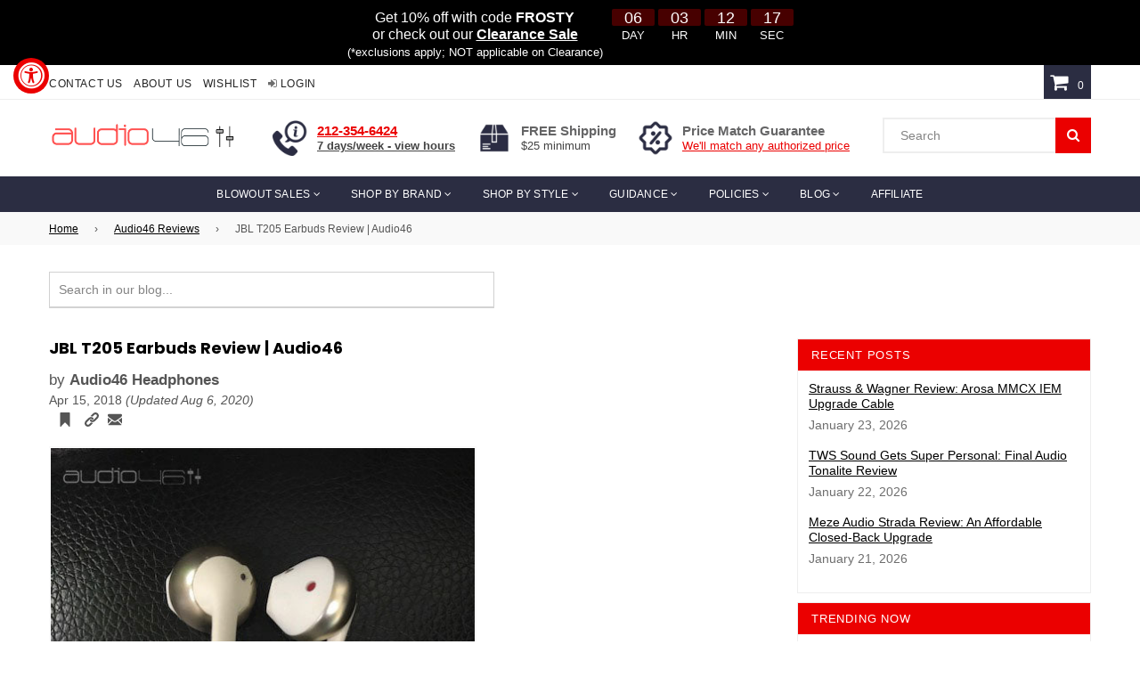

--- FILE ---
content_type: text/html; charset=utf-8
request_url: https://audio46.com/blogs/headphones/jbl-t205-earbuds-review
body_size: 100757
content:

<!doctype html>
<!--[if IE 9]>
  <html class="ie9 no-js" lang="en" >
<![endif]-->
<!-- [if (gt IE 9)|!(IE)]><! -->
<html
  class="no-js"
  lang="en"
  
>
  <!-- <![endif] -->
  <head>
    <meta charset="utf-8">
    <title>JBL T205 Earbuds Review | Audio46 | Audio46</title><meta name="description" content="JBL T205 Earbuds Review: Can you get great sounding earbuds for 30 bucks? Maybe not, but it&#39;s all about that bass. &#39;Bout that bass.">

    <!-- Hiding a page from search engines -->
    

    

    <script>window.performance && window.performance.mark && window.performance.mark('shopify.content_for_header.start');</script><meta name="facebook-domain-verification" content="j1yl9fcjsex4nfqntiixu76kwjajeh">
<meta id="shopify-digital-wallet" name="shopify-digital-wallet" content="/6544326771/digital_wallets/dialog">
<meta name="shopify-checkout-api-token" content="aa4a0216be3d643489675e83c585180e">
<meta id="in-context-paypal-metadata" data-shop-id="6544326771" data-venmo-supported="false" data-environment="production" data-locale="en_US" data-paypal-v4="true" data-currency="USD">
<link rel="alternate" type="application/atom+xml" title="Feed" href="/blogs/headphones.atom" />
<link rel="alternate" hreflang="x-default" href="https://audio46.com/blogs/headphones/jbl-t205-earbuds-review">
<link rel="alternate" hreflang="en-US" href="https://audio46.com/blogs/headphones/jbl-t205-earbuds-review">
<link rel="alternate" hreflang="es-US" href="https://audio46.com/es/blogs/headphones/jbl-t205-earbuds-review">
<link rel="alternate" hreflang="pt-US" href="https://audio46.com/pt/blogs/headphones/jbl-t205-earbuds-review">
<script async="async" src="/checkouts/internal/preloads.js?locale=en-US"></script>
<link rel="preconnect" href="https://shop.app" crossorigin="anonymous">
<script async="async" src="https://shop.app/checkouts/internal/preloads.js?locale=en-US&shop_id=6544326771" crossorigin="anonymous"></script>
<script id="apple-pay-shop-capabilities" type="application/json">{"shopId":6544326771,"countryCode":"US","currencyCode":"USD","merchantCapabilities":["supports3DS"],"merchantId":"gid:\/\/shopify\/Shop\/6544326771","merchantName":"Audio46 Headphone Store","requiredBillingContactFields":["postalAddress","email","phone"],"requiredShippingContactFields":["postalAddress","email","phone"],"shippingType":"shipping","supportedNetworks":["visa","masterCard","amex","discover","elo","jcb"],"total":{"type":"pending","label":"Audio46 Headphone Store","amount":"1.00"},"shopifyPaymentsEnabled":true,"supportsSubscriptions":true}</script>
<script id="shopify-features" type="application/json">{"accessToken":"aa4a0216be3d643489675e83c585180e","betas":["rich-media-storefront-analytics"],"domain":"audio46.com","predictiveSearch":true,"shopId":6544326771,"locale":"en"}</script>
<script>var Shopify = Shopify || {};
Shopify.shop = "audio46.myshopify.com";
Shopify.locale = "en";
Shopify.currency = {"active":"USD","rate":"1.0"};
Shopify.country = "US";
Shopify.theme = {"name":"Nexgeek ADA-PDP-holiday fix","id":153073484009,"schema_name":"NexGeek Sectioned","schema_version":"2.0.4","theme_store_id":null,"role":"main"};
Shopify.theme.handle = "null";
Shopify.theme.style = {"id":null,"handle":null};
Shopify.cdnHost = "audio46.com/cdn";
Shopify.routes = Shopify.routes || {};
Shopify.routes.root = "/";</script>
<script type="module">!function(o){(o.Shopify=o.Shopify||{}).modules=!0}(window);</script>
<script>!function(o){function n(){var o=[];function n(){o.push(Array.prototype.slice.apply(arguments))}return n.q=o,n}var t=o.Shopify=o.Shopify||{};t.loadFeatures=n(),t.autoloadFeatures=n()}(window);</script>
<script>
  window.ShopifyPay = window.ShopifyPay || {};
  window.ShopifyPay.apiHost = "shop.app\/pay";
  window.ShopifyPay.redirectState = null;
</script>
<script id="shop-js-analytics" type="application/json">{"pageType":"article"}</script>
<script defer="defer" async type="module" src="//audio46.com/cdn/shopifycloud/shop-js/modules/v2/client.init-shop-cart-sync_WVOgQShq.en.esm.js"></script>
<script defer="defer" async type="module" src="//audio46.com/cdn/shopifycloud/shop-js/modules/v2/chunk.common_C_13GLB1.esm.js"></script>
<script defer="defer" async type="module" src="//audio46.com/cdn/shopifycloud/shop-js/modules/v2/chunk.modal_CLfMGd0m.esm.js"></script>
<script type="module">
  await import("//audio46.com/cdn/shopifycloud/shop-js/modules/v2/client.init-shop-cart-sync_WVOgQShq.en.esm.js");
await import("//audio46.com/cdn/shopifycloud/shop-js/modules/v2/chunk.common_C_13GLB1.esm.js");
await import("//audio46.com/cdn/shopifycloud/shop-js/modules/v2/chunk.modal_CLfMGd0m.esm.js");

  window.Shopify.SignInWithShop?.initShopCartSync?.({"fedCMEnabled":true,"windoidEnabled":true});

</script>
<script>
  window.Shopify = window.Shopify || {};
  if (!window.Shopify.featureAssets) window.Shopify.featureAssets = {};
  window.Shopify.featureAssets['shop-js'] = {"shop-cart-sync":["modules/v2/client.shop-cart-sync_DuR37GeY.en.esm.js","modules/v2/chunk.common_C_13GLB1.esm.js","modules/v2/chunk.modal_CLfMGd0m.esm.js"],"init-fed-cm":["modules/v2/client.init-fed-cm_BucUoe6W.en.esm.js","modules/v2/chunk.common_C_13GLB1.esm.js","modules/v2/chunk.modal_CLfMGd0m.esm.js"],"shop-toast-manager":["modules/v2/client.shop-toast-manager_B0JfrpKj.en.esm.js","modules/v2/chunk.common_C_13GLB1.esm.js","modules/v2/chunk.modal_CLfMGd0m.esm.js"],"init-shop-cart-sync":["modules/v2/client.init-shop-cart-sync_WVOgQShq.en.esm.js","modules/v2/chunk.common_C_13GLB1.esm.js","modules/v2/chunk.modal_CLfMGd0m.esm.js"],"shop-button":["modules/v2/client.shop-button_B_U3bv27.en.esm.js","modules/v2/chunk.common_C_13GLB1.esm.js","modules/v2/chunk.modal_CLfMGd0m.esm.js"],"init-windoid":["modules/v2/client.init-windoid_DuP9q_di.en.esm.js","modules/v2/chunk.common_C_13GLB1.esm.js","modules/v2/chunk.modal_CLfMGd0m.esm.js"],"shop-cash-offers":["modules/v2/client.shop-cash-offers_BmULhtno.en.esm.js","modules/v2/chunk.common_C_13GLB1.esm.js","modules/v2/chunk.modal_CLfMGd0m.esm.js"],"pay-button":["modules/v2/client.pay-button_CrPSEbOK.en.esm.js","modules/v2/chunk.common_C_13GLB1.esm.js","modules/v2/chunk.modal_CLfMGd0m.esm.js"],"init-customer-accounts":["modules/v2/client.init-customer-accounts_jNk9cPYQ.en.esm.js","modules/v2/client.shop-login-button_DJ5ldayH.en.esm.js","modules/v2/chunk.common_C_13GLB1.esm.js","modules/v2/chunk.modal_CLfMGd0m.esm.js"],"avatar":["modules/v2/client.avatar_BTnouDA3.en.esm.js"],"checkout-modal":["modules/v2/client.checkout-modal_pBPyh9w8.en.esm.js","modules/v2/chunk.common_C_13GLB1.esm.js","modules/v2/chunk.modal_CLfMGd0m.esm.js"],"init-shop-for-new-customer-accounts":["modules/v2/client.init-shop-for-new-customer-accounts_BUoCy7a5.en.esm.js","modules/v2/client.shop-login-button_DJ5ldayH.en.esm.js","modules/v2/chunk.common_C_13GLB1.esm.js","modules/v2/chunk.modal_CLfMGd0m.esm.js"],"init-customer-accounts-sign-up":["modules/v2/client.init-customer-accounts-sign-up_CnczCz9H.en.esm.js","modules/v2/client.shop-login-button_DJ5ldayH.en.esm.js","modules/v2/chunk.common_C_13GLB1.esm.js","modules/v2/chunk.modal_CLfMGd0m.esm.js"],"init-shop-email-lookup-coordinator":["modules/v2/client.init-shop-email-lookup-coordinator_CzjY5t9o.en.esm.js","modules/v2/chunk.common_C_13GLB1.esm.js","modules/v2/chunk.modal_CLfMGd0m.esm.js"],"shop-follow-button":["modules/v2/client.shop-follow-button_CsYC63q7.en.esm.js","modules/v2/chunk.common_C_13GLB1.esm.js","modules/v2/chunk.modal_CLfMGd0m.esm.js"],"shop-login-button":["modules/v2/client.shop-login-button_DJ5ldayH.en.esm.js","modules/v2/chunk.common_C_13GLB1.esm.js","modules/v2/chunk.modal_CLfMGd0m.esm.js"],"shop-login":["modules/v2/client.shop-login_B9ccPdmx.en.esm.js","modules/v2/chunk.common_C_13GLB1.esm.js","modules/v2/chunk.modal_CLfMGd0m.esm.js"],"lead-capture":["modules/v2/client.lead-capture_D0K_KgYb.en.esm.js","modules/v2/chunk.common_C_13GLB1.esm.js","modules/v2/chunk.modal_CLfMGd0m.esm.js"],"payment-terms":["modules/v2/client.payment-terms_BWmiNN46.en.esm.js","modules/v2/chunk.common_C_13GLB1.esm.js","modules/v2/chunk.modal_CLfMGd0m.esm.js"]};
</script>
<script>(function() {
  var isLoaded = false;
  function asyncLoad() {
    if (isLoaded) return;
    isLoaded = true;
    var urls = ["\/\/code.tidio.co\/kqs3acp1sag3klhtuiwlizkpqcr5pjil.js?shop=audio46.myshopify.com","\/\/cdn.shopify.com\/proxy\/55976383b00779dd57e90cdd84d27d646c76aed92dc6e3a7b1470b81aee416ff\/api.goaffpro.com\/loader.js?shop=audio46.myshopify.com\u0026sp-cache-control=cHVibGljLCBtYXgtYWdlPTkwMA","https:\/\/accessibly.app\/public\/widget\/run.js?shop=audio46.myshopify.com","https:\/\/app.blocky-app.com\/get_script\/59cf5b9e733d11eea5b17251efa7174d.js?v=514401\u0026shop=audio46.myshopify.com","\/\/cdn.shopify.com\/proxy\/1224a3ac547a3f9ca5706bb90ffc15f50d8f6c32930203b224e65fceba36caa6\/s3-us-west-2.amazonaws.com\/jsstore\/a\/QKEHK7O\/ge.js?shop=audio46.myshopify.com\u0026sp-cache-control=cHVibGljLCBtYXgtYWdlPTkwMA","\/\/cdn.shopify.com\/proxy\/559b3d73eadaf120201beb3a2aeeadf8d471edeed5648c4accc9ead4bb46aba5\/app.retention.com\/shopify\/shopify_app_add_to_cart_script.js?shop=audio46.myshopify.com\u0026sp-cache-control=cHVibGljLCBtYXgtYWdlPTkwMA","https:\/\/assets.smartwishlist.webmarked.net\/static\/v6\/smartwishlist.js?shop=audio46.myshopify.com","https:\/\/s3.eu-west-1.amazonaws.com\/production-klarna-il-shopify-osm\/0b7fe7c4a98ef8166eeafee767bc667686567a25\/audio46.myshopify.com-1759331875000.js?shop=audio46.myshopify.com"];
    for (var i = 0; i < urls.length; i++) {
      var s = document.createElement('script');
      s.type = 'text/javascript';
      s.async = true;
      s.src = urls[i];
      var x = document.getElementsByTagName('script')[0];
      x.parentNode.insertBefore(s, x);
    }
  };
  if(window.attachEvent) {
    window.attachEvent('onload', asyncLoad);
  } else {
    window.addEventListener('load', asyncLoad, false);
  }
})();</script>
<script id="__st">var __st={"a":6544326771,"offset":-18000,"reqid":"28f18615-7ce8-41cc-8fb6-888d4e8300d7-1769564849","pageurl":"audio46.com\/blogs\/headphones\/jbl-t205-earbuds-review","s":"articles-12002033779","u":"2b5592816b09","p":"article","rtyp":"article","rid":12002033779};</script>
<script>window.ShopifyPaypalV4VisibilityTracking = true;</script>
<script id="captcha-bootstrap">!function(){'use strict';const t='contact',e='account',n='new_comment',o=[[t,t],['blogs',n],['comments',n],[t,'customer']],c=[[e,'customer_login'],[e,'guest_login'],[e,'recover_customer_password'],[e,'create_customer']],r=t=>t.map((([t,e])=>`form[action*='/${t}']:not([data-nocaptcha='true']) input[name='form_type'][value='${e}']`)).join(','),a=t=>()=>t?[...document.querySelectorAll(t)].map((t=>t.form)):[];function s(){const t=[...o],e=r(t);return a(e)}const i='password',u='form_key',d=['recaptcha-v3-token','g-recaptcha-response','h-captcha-response',i],f=()=>{try{return window.sessionStorage}catch{return}},m='__shopify_v',_=t=>t.elements[u];function p(t,e,n=!1){try{const o=window.sessionStorage,c=JSON.parse(o.getItem(e)),{data:r}=function(t){const{data:e,action:n}=t;return t[m]||n?{data:e,action:n}:{data:t,action:n}}(c);for(const[e,n]of Object.entries(r))t.elements[e]&&(t.elements[e].value=n);n&&o.removeItem(e)}catch(o){console.error('form repopulation failed',{error:o})}}const l='form_type',E='cptcha';function T(t){t.dataset[E]=!0}const w=window,h=w.document,L='Shopify',v='ce_forms',y='captcha';let A=!1;((t,e)=>{const n=(g='f06e6c50-85a8-45c8-87d0-21a2b65856fe',I='https://cdn.shopify.com/shopifycloud/storefront-forms-hcaptcha/ce_storefront_forms_captcha_hcaptcha.v1.5.2.iife.js',D={infoText:'Protected by hCaptcha',privacyText:'Privacy',termsText:'Terms'},(t,e,n)=>{const o=w[L][v],c=o.bindForm;if(c)return c(t,g,e,D).then(n);var r;o.q.push([[t,g,e,D],n]),r=I,A||(h.body.append(Object.assign(h.createElement('script'),{id:'captcha-provider',async:!0,src:r})),A=!0)});var g,I,D;w[L]=w[L]||{},w[L][v]=w[L][v]||{},w[L][v].q=[],w[L][y]=w[L][y]||{},w[L][y].protect=function(t,e){n(t,void 0,e),T(t)},Object.freeze(w[L][y]),function(t,e,n,w,h,L){const[v,y,A,g]=function(t,e,n){const i=e?o:[],u=t?c:[],d=[...i,...u],f=r(d),m=r(i),_=r(d.filter((([t,e])=>n.includes(e))));return[a(f),a(m),a(_),s()]}(w,h,L),I=t=>{const e=t.target;return e instanceof HTMLFormElement?e:e&&e.form},D=t=>v().includes(t);t.addEventListener('submit',(t=>{const e=I(t);if(!e)return;const n=D(e)&&!e.dataset.hcaptchaBound&&!e.dataset.recaptchaBound,o=_(e),c=g().includes(e)&&(!o||!o.value);(n||c)&&t.preventDefault(),c&&!n&&(function(t){try{if(!f())return;!function(t){const e=f();if(!e)return;const n=_(t);if(!n)return;const o=n.value;o&&e.removeItem(o)}(t);const e=Array.from(Array(32),(()=>Math.random().toString(36)[2])).join('');!function(t,e){_(t)||t.append(Object.assign(document.createElement('input'),{type:'hidden',name:u})),t.elements[u].value=e}(t,e),function(t,e){const n=f();if(!n)return;const o=[...t.querySelectorAll(`input[type='${i}']`)].map((({name:t})=>t)),c=[...d,...o],r={};for(const[a,s]of new FormData(t).entries())c.includes(a)||(r[a]=s);n.setItem(e,JSON.stringify({[m]:1,action:t.action,data:r}))}(t,e)}catch(e){console.error('failed to persist form',e)}}(e),e.submit())}));const S=(t,e)=>{t&&!t.dataset[E]&&(n(t,e.some((e=>e===t))),T(t))};for(const o of['focusin','change'])t.addEventListener(o,(t=>{const e=I(t);D(e)&&S(e,y())}));const B=e.get('form_key'),M=e.get(l),P=B&&M;t.addEventListener('DOMContentLoaded',(()=>{const t=y();if(P)for(const e of t)e.elements[l].value===M&&p(e,B);[...new Set([...A(),...v().filter((t=>'true'===t.dataset.shopifyCaptcha))])].forEach((e=>S(e,t)))}))}(h,new URLSearchParams(w.location.search),n,t,e,['guest_login'])})(!0,!0)}();</script>
<script integrity="sha256-4kQ18oKyAcykRKYeNunJcIwy7WH5gtpwJnB7kiuLZ1E=" data-source-attribution="shopify.loadfeatures" defer="defer" src="//audio46.com/cdn/shopifycloud/storefront/assets/storefront/load_feature-a0a9edcb.js" crossorigin="anonymous"></script>
<script crossorigin="anonymous" defer="defer" src="//audio46.com/cdn/shopifycloud/storefront/assets/shopify_pay/storefront-65b4c6d7.js?v=20250812"></script>
<script data-source-attribution="shopify.dynamic_checkout.dynamic.init">var Shopify=Shopify||{};Shopify.PaymentButton=Shopify.PaymentButton||{isStorefrontPortableWallets:!0,init:function(){window.Shopify.PaymentButton.init=function(){};var t=document.createElement("script");t.src="https://audio46.com/cdn/shopifycloud/portable-wallets/latest/portable-wallets.en.js",t.type="module",document.head.appendChild(t)}};
</script>
<script data-source-attribution="shopify.dynamic_checkout.buyer_consent">
  function portableWalletsHideBuyerConsent(e){var t=document.getElementById("shopify-buyer-consent"),n=document.getElementById("shopify-subscription-policy-button");t&&n&&(t.classList.add("hidden"),t.setAttribute("aria-hidden","true"),n.removeEventListener("click",e))}function portableWalletsShowBuyerConsent(e){var t=document.getElementById("shopify-buyer-consent"),n=document.getElementById("shopify-subscription-policy-button");t&&n&&(t.classList.remove("hidden"),t.removeAttribute("aria-hidden"),n.addEventListener("click",e))}window.Shopify?.PaymentButton&&(window.Shopify.PaymentButton.hideBuyerConsent=portableWalletsHideBuyerConsent,window.Shopify.PaymentButton.showBuyerConsent=portableWalletsShowBuyerConsent);
</script>
<script data-source-attribution="shopify.dynamic_checkout.cart.bootstrap">document.addEventListener("DOMContentLoaded",(function(){function t(){return document.querySelector("shopify-accelerated-checkout-cart, shopify-accelerated-checkout")}if(t())Shopify.PaymentButton.init();else{new MutationObserver((function(e,n){t()&&(Shopify.PaymentButton.init(),n.disconnect())})).observe(document.body,{childList:!0,subtree:!0})}}));
</script>
<script id='scb4127' type='text/javascript' async='' src='https://audio46.com/cdn/shopifycloud/privacy-banner/storefront-banner.js'></script><link id="shopify-accelerated-checkout-styles" rel="stylesheet" media="screen" href="https://audio46.com/cdn/shopifycloud/portable-wallets/latest/accelerated-checkout-backwards-compat.css" crossorigin="anonymous">
<style id="shopify-accelerated-checkout-cart">
        #shopify-buyer-consent {
  margin-top: 1em;
  display: inline-block;
  width: 100%;
}

#shopify-buyer-consent.hidden {
  display: none;
}

#shopify-subscription-policy-button {
  background: none;
  border: none;
  padding: 0;
  text-decoration: underline;
  font-size: inherit;
  cursor: pointer;
}

#shopify-subscription-policy-button::before {
  box-shadow: none;
}

      </style>

<script>window.performance && window.performance.mark && window.performance.mark('shopify.content_for_header.end');</script>

    <!-- Geo Targetly -->
    <script>
      (function (g, e, o, t, a, r, ge, tl, y) {
        t = g.getElementsByTagName(e)[0];
        y = g.createElement(e);
        y.async = true;
        y.src =
          'https://g1386590346.co/gl?privacy&id=-Nh7ZcdHVKeNfTAmFXRS&refurl=' +
          g.referrer +
          '&winurl=' +
          encodeURIComponent(window.location);
        t.parentNode.insertBefore(y, t);
      })(document, 'script');
    </script>

    <!-- Local Shipping -->
    <script>
!function(e,n,t,o,r,l,a,c,g){s=function(){var n="geotargetlygeocontent1697745710679_default",t=e.getElementsByClassName(n).length;if(t>0)for(i=0;i<t;i++)e.getElementsByClassName(n)[i].style.display="inline"},o=e.getElementsByTagName(n)[0],(g=e.createElement(n)).async=!0,g.src="https://g1584674684.co/gc?winurl="+encodeURIComponent(window.location)+"&refurl="+e.referrer+"&id=-Nh8WundygDim0hK4ivs",o.parentNode.insertBefore(g,o),g.onerror=function(){s()}}(document,"script");
    </script>
    <noscript>
      <style>
        .geotargetlygeocontent1697745710679_default {
          display: inline !important;
        }
      </style>
    </noscript>

    <!-- In USA -->
    <script>
!function(e,n,t,o,r,l,a,c,g){s=function(){var n="geotargetlygeocontent1697742741980_default",t=e.getElementsByClassName(n).length;if(t>0)for(i=0;i<t;i++)e.getElementsByClassName(n)[i].style.display="inline"},o=e.getElementsByTagName(n)[0],(g=e.createElement(n)).async=!0,g.src="https://g1584674684.co/gc?winurl="+encodeURIComponent(window.location)+"&refurl="+e.referrer+"&id=-Nh8La12QVxOFsbHEl9k",o.parentNode.insertBefore(g,o),g.onerror=function(){s()}}(document,"script");
    </script>
    <noscript>
      <style>
        .geotargetlygeocontent1697742741980_default {
          display: inline !important;
        }
      </style>
    </noscript>

    <!-- Not in Continental USA -->
    <script>
!function(e,n,t,o,r,l,a,c,g){s=function(){var n="geotargetlygeocontent1697746735252_default",t=e.getElementsByClassName(n).length;if(t>0)for(i=0;i<t;i++)e.getElementsByClassName(n)[i].style.display="inline"},o=e.getElementsByTagName(n)[0],(g=e.createElement(n)).async=!0,g.src="https://g1584674684.co/gc?winurl="+encodeURIComponent(window.location)+"&refurl="+e.referrer+"&id=-Nh8_owMqQegrskzcV1_",o.parentNode.insertBefore(g,o),g.onerror=function(){s()}}(document,"script");
    </script>
    <noscript>
      <style>
        .geotargetlygeocontent1697746735252_default {
          display: inline !important;
        }
      </style>
    </noscript>

    <!-- Google Tag Manager -->
    <script>
      (function (w, d, s, l, i) {
        w[l] = w[l] || [];
        w[l].push({ 'gtm.start': new Date().getTime(), event: 'gtm.js' });
        var f = d.getElementsByTagName(s)[0],
          j = d.createElement(s),
          dl = l != 'dataLayer' ? '&l=' + l : '';
        j.async = true;
        j.src = 'https://www.googletagmanager.com/gtm.js?id=' + i + dl;
        f.parentNode.insertBefore(j, f);
      })(window, document, 'script', 'dataLayer', 'GTM-NFB8NL7');
    </script>
    <!-- End Google Tag Manager -->

    <!-- Microsoft Ads Dynamic Remarketing -->
    <script>
      (function () {
        // Collect candidate product IDs depending on template
        var ids = [];

        

        // Sanitize: keep 1..50 chars, non-empty strings only
        ids = (ids || []).filter(function (s) {
          return typeof s === 'string' && s.length > 0 && s.length <= 50;
        });

        // Only push the event when we have at least one valid ID
        if (ids.length) {
          window.uetq = window.uetq || [];
          window.uetq.push('event', '', {
            ecomm_prodid: ids,
            ecomm_pagetype: (function () {
               return 'other'; 
            })()
          });
        }
      })();
    </script>

    <script>
      (function () {
        
          var cart = {};
        

        if (!cart || typeof cart !== 'object') cart = {};
        if (!Array.isArray(cart.items)) cart.items = [];
        if (!Array.isArray(cart.line_items)) cart.line_items = cart.items;

        window.__CART_SNAPSHOT__ = Object.freeze(cart);
      })();
    </script><meta http-equiv="X-UA-Compatible" content="IE=edge">
    <meta name="viewport" content="width=device-width,initial-scale=1">
    <meta name="theme-color" content="#2b2d42">
    <meta name="google-site-verification" content="Bd1u9pvj722sGVEa_JLqKMrjoFStj1_J0egkUheN6oU">
    <!-- Google Merchat Center Verification code on August 3rd, 2020 -->
    <meta name="google-site-verification" content="N7cTmCMbBXFC-e-CPgNOZl06mYmQxjpgWIUKNZqjYck">
    <meta name="msvalidate.01" content="6469B7518E3C46FE985A0FA9EE41488F">
    <link rel="canonical" href="https://audio46.com/blogs/headphones/jbl-t205-earbuds-review">

    <script type="application/ld+json">
      [
        {
          "@context": "https://schema.org",
          "@type": ["Organization", "LocalBusiness", "ElectronicsStore", "OnlineStore"],
          "name": "Audio46 Headphones",
          "url": "https://audio46.com",
          "logo": "https://cdn.shopify.com/s/files/1/0065/4432/6771/files/audio46logo-2.png",
          "@id": "https://audio46.com/#organization",

          "contactPoint": [
            {
              "@type": "ContactPoint",
              "contactType": "customer service",
              "email": "info@audio46.com",
              "telephone": "+1-212-354-6424",
              "availableLanguage": ["English", "Spanish"]
            },
            {
              "@type": "ContactPoint",
              "contactType": "sales",
              "telephone": "+1-212-354-6424"
            }
          ],

          "address": {
            "@type": "PostalAddress",
            "streetAddress": "29 W 46th St",
            "addressLocality": "New York",
            "addressRegion": "NY",
            "postalCode": "10036",
            "addressCountry": "US"
          },

          "numberOfEmployees": {
            "@type": "QuantitativeValue",
            "minValue": 10,
            "maxValue": 20
          },

          "geo": {
            "@type": "GeoCoordinates",
            "latitude": 40.7567558,
            "longitude": -73.9801737
          },

          "areaServed": {
            "@type": "Country",
            "name": "United States"
          },
          "currenciesAccepted": "USD",
          "paymentAccepted": ["Cash", "Credit Card", "PayPal", "Apple Pay", "Shop Pay"],
          "priceRange": "$$",

          "openingHoursSpecification": [
            {
              "@type": "OpeningHoursSpecification",
              "dayOfWeek": ["Monday", "Tuesday", "Wednesday", "Thursday", "Friday"],
              "opens": "09:00",
              "closes": "19:00"
            },
            {
              "@type": "OpeningHoursSpecification",
              "dayOfWeek": "Saturday",
              "opens": "10:00",
              "closes": "18:00"
            },
            {
              "@type": "OpeningHoursSpecification",
              "dayOfWeek": "Sunday",
              "opens": "11:00",
              "closes": "18:00"
            }
          ],

          "sameAs": [
            "https://www.google.com/maps/place/Audio46+Headphones+-+Headphone+Superstore/@40.7566492,-73.980309,20.75z/data=!4m6!3m5!1s0x89c258ffaceb44e9:0xa956bb0bea7fd673!8m2!3d40.756777!4d-73.980176!16s%2Fg%2F12jls4bwt?entry=ttu&g_ep=EgoyMDI2MDEyMS4wIKXMDSoASAFQAw%3D%3D",
            "https://www.facebook.com/Audio46",
            "https://x.com/audio46nyc",
            "https://www.instagram.com/audio46/",
            "https://www.youtube.com/user/OrbHeadphones",
            "https://www.tiktok.com/@audio46_official",
            "https://www.linkedin.com/company/audio-46"
          ],

          "hasMemberProgram": {
            "@type": "MemberProgram",
            "name": "Audio46 Loyalty Program",
            "description": "Earn 5% back on eligible purchases",
            "url": "https://audio46.com/pages/loyalty-program",
            "hasTiers": {
              "@type": "MemberProgramTier",
              "@id": "https://audio46.com/#tier-silver",
              "name": "Silver",
              "hasTierBenefit": "https://schema.org/TierBenefitLoyaltyPoints",
              "membershipPointsEarned": 5
            }
          },

          "hasOfferCatalog": {
            "@type": "OfferCatalog",
            "name": "Audio Products",
            "itemListElement": [
              {
                "@type": "ListItem",
                "position": 1,
                "item": { "@type": "OfferCatalog", "name": "Headphones" }
              },
              {
                "@type": "ListItem",
                "position": 2,
                "item": { "@type": "OfferCatalog", "name": "In-Ear Monitors" }
              },
              {
                "@type": "ListItem",
                "position": 3,
                "item": { "@type": "OfferCatalog", "name": "Amplifiers & DACs" }
              }
            ]
          }
        },
        {
          "@context": "https://schema.org",
          "@type": "WebSite",
          "@id": "https://audio46.com/#website",
          "url": "https://audio46.com/",
          "name": "Audio46",
          "publisher": {
            "@id": "https://audio46.com/#organization"
          },
          "potentialAction": {
            "@type": "SearchAction",
            "target": "https://audio46.com/search?q={search_term_string}",
            "query-input": "required name=search_term_string"
          }
        }
      ]
    </script>

    
<script>
                    var queryString = window.location.search;

                    if(queryString != '') {
                        var pathName = window.location.pathname;
                        var url = pathName + queryString;
                        var urlsToCheck = '?view=quick_view'
                        var urlsToCheck = urlsToCheck.split(',');
                        var allowUrlsToCheck = ''
                        if(allowUrlsToCheck != '') {
                            var allowUrlsToCheck = allowUrlsToCheck.split(',');
                        }

                        if(document.readyState === "complete" || (document.readyState !== "loading" && !document.documentElement.doScroll)) {
                            var processNoIndex = true;
                        } else {
                            var processNoIndex = true;
                        }

                        if(processNoIndex == true) {
                            var allowFound = false;
                            var applyNoIndex = false;

                            if(allowUrlsToCheck != '') {
                                for (i = 0; i < allowUrlsToCheck.length; i++) {
                                    var allowCheckQueryString = url.includes(allowUrlsToCheck[i]);

                                    if(allowCheckQueryString == true) {
                                        allowFound = true;
                                        break;
                                    }
                                }
                            }

                            if(allowFound == false) {
                                for (i = 0; i < urlsToCheck.length; i++) {
                                    var checkQueryString = url.includes(urlsToCheck[i]);

                                    if(checkQueryString == true) {
                                        applyNoIndex = true;
                                        break;
                                    }
                                }

                                if(applyNoIndex == true) {
                                    var metaRobots = document.getElementsByName("robots");
                                    for(var i=metaRobots.length-1;i>=0;i--)
                                    {
                                        metaRobots[i].parentNode.removeChild(metaRobots[i]);
                                    }

                                    var meta = document.createElement('meta');
                                    meta.name = "robots";
                                    meta.content = "noindex, nofollow";
                                    document.getElementsByTagName('head')[0].appendChild(meta);
                                }
                            } else {
                                var metaRobots = document.getElementsByName("robots");
                                for(var i=metaRobots.length-1;i>=0;i--)
                                {
                                    metaRobots[i].parentNode.removeChild(metaRobots[i]);
                                }
                            }
                        }
                    }
                </script>
            



    <script async src="https://www.googletagmanager.com/gtag/js?id=AW-988523955"></script>
    <script>
      window.dataLayer = window.dataLayer || [];
      function gtag() {
        dataLayer.push(arguments);
      }
      gtag('js', new Date());

      gtag('config', 'AW-988523955');
    </script>

    <!-- Event snippet for Google Shopping App Add Payment Info conversion page -->
    <script>
      gtag('event', 'conversion', {
        send_to: 'AW-988523955/5mgECP7ctYIYELPbrtcD',
        value: 1.0,
        currency: 'USD',
      });
    </script>

    
      <link rel="shortcut icon" href="//audio46.com/cdn/shop/files/cropped-music-27113_6401-32x32_32x32.png?v=1613684998" type="image/png">
    
<!-- /snippets/social-meta-tags.liquid -->




<meta property="og:site_name" content="Audio46 Headphone Store">
<meta property="og:url" content="https://audio46.com/blogs/headphones/jbl-t205-earbuds-review">
<meta property="og:title" content="JBL T205 Earbuds Review | Audio46">
<meta property="og:type" content="article">
<meta property="og:description" content="You want a decent pair of headphones but you’re on a tight budget. Or maybe your Apple earbuds broke and you want a better replacement. JBL says it has you covered. At 30 bucks, the JBL T205 earbuds are the same price as the Apple EarPods. So, what sets JBL apart from other brands in this price range? Let’s find out in this JBL T205 Earbuds Review.">

<meta property="og:image" content="http://audio46.com/cdn/shop/articles/Audio-46-JBL-T205-review_a58184d0-f57d-40ff-b7c9-e575bc7eb5e4_1200x1200.jpg?v=1549486340">
<meta property="og:image:secure_url" content="https://audio46.com/cdn/shop/articles/Audio-46-JBL-T205-review_a58184d0-f57d-40ff-b7c9-e575bc7eb5e4_1200x1200.jpg?v=1549486340">


  <meta name="twitter:site" content="@Audio46NYC">

<meta name="twitter:card" content="summary_large_image">
<meta name="twitter:title" content="JBL T205 Earbuds Review | Audio46">
<meta name="twitter:description" content="You want a decent pair of headphones but you’re on a tight budget. Or maybe your Apple earbuds broke and you want a better replacement. JBL says it has you covered. At 30 bucks, the JBL T205 earbuds are the same price as the Apple EarPods. So, what sets JBL apart from other brands in this price range? Let’s find out in this JBL T205 Earbuds Review.">

<!-- main js -->
    <script src="//audio46.com/cdn/shop/t/244/assets/jquery.min.js?v=98014222988859431451759327818"></script>

    <script src="https://cdnjs.cloudflare.com/ajax/libs/jquery-modal/0.9.1/jquery.modal.min.js" async></script>
    <link rel="stylesheet" href="https://cdnjs.cloudflare.com/ajax/libs/jquery-modal/0.9.1/jquery.modal.min.css">

    <!-- css -->
    
      <link rel="stylesheet" href="//audio46.com/cdn/shop/t/244/assets/theme.scss.css?v=63782829110891344001767976033">
    

    <link rel="stylesheet" href="//audio46.com/cdn/shop/t/244/assets/extra.css?v=142990652761163522811760474223">

    <script>
         var theme = {
           strings: {
             addToCart: "Add to cart",
             soldOut: "Sold out",
             unavailable: "Unavailable",
             showMore: "Show More",
             showLess: "Show Less"
           },
           moneyFormat: "${{amount}}"
         }
      theme.rtl = false;
         theme.ajax_cart = true;
         theme.fixedHeader = true;
         theme.animation = true;
         theme.animationMobile = true;

         document.documentElement.className = document.documentElement.className.replace('no-js', 'js');
    </script>

    <!-- "snippets/shogun-head.liquid" was not rendered, the associated app was uninstalled -->

    <!-- Meta tag for Brazilian-Portuguese Youtube channel verification -->
    <meta name="google-site-verification" content="-FVZ36fCKMtQs4v0wYbzE_0ZSsX-gO7HXvCZJwq8cec">

    <!-- Meta tag for Korean Youtube channel verification -->
    <meta name="google-site-verification" content="5hTFnOp7K9k00BhYAM3ejLrytRdJS6wDbpr_XSG3sLs">

    <!-- Affirm -->
    <script>
_affirm_config={public_api_key:"60BU70HBNNXLQTYM",script:"https://cdn1.affirm.com/js/v2/affirm.js"},function(e,t,n,r,f,i,o){var c,s=e[n]||{},a=document.createElement(i),m=document.getElementsByTagName(i)[0],u=function(e,t,n){return function(){e[t]._.push([n,arguments])}};for(s[r]=u(s,r,"set"),c=s[r],s[f]={},s[f]._=[],c._=[],s[f][o]=u(s,f,o),f=0,o="set add save post open empty reset on off trigger ready setProduct".split(" ");f<o.length;f++)c[o[f]]=u(s,r,o[f]);for(f=0,o=["get","token","url","items"];f<o.length;f++)c[o[f]]=function(){};a.async=!0,a.src=t[i],m.parentNode.insertBefore(a,m),delete t[i],c(t),e[n]=s}(window,_affirm_config,"affirm","checkout","ui","script","ready");
    </script>
    <!-- End Affirm -->

    <!-- YouTube Spanish Channel HTML verification tag -->
    <meta name="google-site-verification" content="kNkGySmM494-IWQYhikWsVQVr2tcGWGCsQJl3T5ctUU">

    <!-- Microsoft Advertising - Universal Event Tracking (UET) code -->
    <script>
      (function (w, d, t, r, u) {
        var f, n, i;
        (w[u] = w[u] || []),
          (f = function () {
            var o = { ti: '137013365' };
            (o.q = w[u]), (w[u] = new UET(o)), w[u].push('pageLoad');
          }),
          (n = d.createElement(t)),
          (n.src = r),
          (n.async = 1),
          (n.onload = n.onreadystatechange =
            function () {
              var s = this.readyState;
              (s && s !== 'loaded' && s !== 'complete') || (f(), (n.onload = n.onreadystatechange = null));
            }),
          (i = d.getElementsByTagName(t)[0]),
          i.parentNode.insertBefore(n, i);
      })(window, document, 'script', '//bat.bing.com/bat.js', 'uetq');
    </script>

    <script>
    
    
    
    
    var gsf_conversion_data = {page_type : '', event : '', data : {shop_currency : "USD"}};
    
</script>

    <!-- Microsoft Clarity -->
    <script>
      (function (c, l, a, r, i, t, y) {
        c[a] =
          c[a] ||
          function () {
            (c[a].q = c[a].q || []).push(arguments);
          };
        t = l.createElement(r);
        t.async = 1;
        t.src = 'https://www.clarity.ms/tag/' + i;
        y = l.getElementsByTagName(r)[0];
        y.parentNode.insertBefore(t, y);
      })(window, document, 'clarity', 'script', 'fhc4xhebz7');
    </script><style>
  @media only screen and (max-width: 768px) {
    .betterPriceWrapper {
      margin-top: 50.5px!important;
    }
    .betterPriceDescription, #betterProceSubmitForm .foxerGroupBp label, #betterProceSubmitForm .bpInput {
        font-size: 13px!important;
    }
  }
  @media only screen and (max-width: 600px) {
   body .betterPriceWrapper {
        width: 85% !important;
    }
}
</style>

    <!-- BEGIN MerchantWidget Code -->

    <script
      id="merchantWidgetScript"

      src="https://www.gstatic.com/shopping/merchant/merchantwidget.js"

      defer
    ></script>

    <script>
      merchantWidgetScript.addEventListener('load', function () {
        merchantwidget.start({
          position: 'LEFT_BOTTOM',
        });
      });
    </script>

    <!-- END MerchantWidget Code -->

    <!-- MerchantWidget ADA fixes -->
    <script>
!function(){function e(){var e;if((e=document.getElementById("merchantwidgetiframe"))&&(e.hasAttribute("title")||e.setAttribute("title","Google Merchant promotional widget")),function(){var e=document.getElementById("merchantwidgetiframe");if(!e)return!1;if(e.setAttribute("title",""),e.setAttribute("aria-hidden","true"),e.setAttribute("tabindex","-1"),!document.getElementById("store-widget-accessible-link")){var t=document.createElement("a");t.id="store-widget-accessible-link",t.href="/pages/store-quality",t.textContent="Store rating & policies (Google-verified)",t.className="sr-only sr-only-focusable",t.setAttribute("aria-label","Learn about our Google-verified store rating, reviews, shipping and return policies"),t.style.position="fixed",t.style.left="16px",t.style.bottom="90px",t.style.zIndex="2147483647",document.body.appendChild(t)}return!0}()){var t=document.getElementById("store-widget-accessible-link");t&&!t.dataset.landmarked&&(!function(e){var t=document.querySelector('main,[role="main"]')||document.querySelector('footer,[role="contentinfo"]')||document.querySelector('nav,[role="navigation"]');if(t)t.appendChild(e);else{var n=document.getElementById("a46-a11y-region");n||((n=document.createElement("div")).id="a46-a11y-region",n.setAttribute("role","complementary"),n.setAttribute("aria-label","Auxiliary links"),document.body.appendChild(n)),n.appendChild(e)}}(t),t.dataset.landmarked="1")}}var t;t=function(){e(),new MutationObserver(e).observe(document.documentElement,{childList:!0,subtree:!0})},"loading"===document.readyState?document.addEventListener("DOMContentLoaded",t,{once:!0}):t()}();
    </script>

    

    
  <!-- BEGIN app block: shopify://apps/blocky-fraud-blocker/blocks/app-embed/aa25b3bf-c2c5-4359-aa61-7836c225c5a9 -->
<script async src="https://app.blocky-app.com/get_script/?shop_url=audio46.myshopify.com"></script>


<!-- END app block --><!-- BEGIN app block: shopify://apps/klaviyo-email-marketing-sms/blocks/klaviyo-onsite-embed/2632fe16-c075-4321-a88b-50b567f42507 -->












  <script async src="https://static.klaviyo.com/onsite/js/XxcVEC/klaviyo.js?company_id=XxcVEC"></script>
  <script>!function(){if(!window.klaviyo){window._klOnsite=window._klOnsite||[];try{window.klaviyo=new Proxy({},{get:function(n,i){return"push"===i?function(){var n;(n=window._klOnsite).push.apply(n,arguments)}:function(){for(var n=arguments.length,o=new Array(n),w=0;w<n;w++)o[w]=arguments[w];var t="function"==typeof o[o.length-1]?o.pop():void 0,e=new Promise((function(n){window._klOnsite.push([i].concat(o,[function(i){t&&t(i),n(i)}]))}));return e}}})}catch(n){window.klaviyo=window.klaviyo||[],window.klaviyo.push=function(){var n;(n=window._klOnsite).push.apply(n,arguments)}}}}();</script>

  




  <script>
    window.klaviyoReviewsProductDesignMode = false
  </script>







<!-- END app block --><!-- BEGIN app block: shopify://apps/live-product-options/blocks/app-embed/88bfdf40-5e27-4962-a966-70c8d1e87757 --><script>
  window.theme = window.theme || {};window.theme.moneyFormat = "${{amount}}";window.theme.moneyFormatWithCurrency = "${{amount}} USD";
  window.theme.currencies = ['USD'];
</script><script src="https://assets.cloudlift.app/api/assets/options.js?shop=audio46.myshopify.com" defer="defer"></script>
<!-- END app block --><!-- BEGIN app block: shopify://apps/boost-ai-search-filter/blocks/instant-search-app-embedded/7fc998ae-a150-4367-bab8-505d8a4503f7 --><script type="text/javascript">(function a(){!window.boostWidgetIntegration&&(window.boostWidgetIntegration={});const b=window.boostWidgetIntegration;!b.taeSettings&&(b.taeSettings={});const c=b.taeSettings;c.instantSearch={enabled:!0}})()</script><!-- END app block --><!-- BEGIN app block: shopify://apps/sitemap-noindex-pro-seo/blocks/app-embed/4d815e2c-5af0-46ba-8301-d0f9cf660031 --><script>
        var currentParameters = window.location.search;

        if(currentParameters != '') {
          var urlPath = '/blogs/headphones/jbl-t205-earbuds-review';
          var url = urlPath + currentParameters;
          var checkQueryParameters = '?country=,?sort_by=,?ref=,/by-brand/,/en-global/,/en-ca/,/services/,/sandbox/,/search?,/pages/search-results-page,/discount/,/webhooks/,/monorail/,/account/,/checkouts/,/cart'
          if(checkQueryParameters != '') {
            var checkQueryParameters = checkQueryParameters.split(',');
          }
          var processNoIndexNoFollow = false;

          if(document.readyState === "complete" || (document.readyState !== "loading" && !document.documentElement.doScroll)) {
            var processNoIndexNoFollow = true;
          } else {
            var processNoIndexNoFollow = true;
          }

          if(processNoIndexNoFollow == true) {
            var metaRobotsFound = false;

            for (i = 0; i < checkQueryParameters.length; i++) {
              var checkParameters = url.includes(checkQueryParameters[i]);

              if(checkParameters == true) {
                metaRobotsFound = true;
                break;
              }
            }

            if(metaRobotsFound == true) {
              var metaRobots = document.getElementsByName("robots");
              for(var i=metaRobots.length-1;i>=0;i--)
              {
                metaRobots[i].parentNode.removeChild(metaRobots[i]);
              }

              var meta = document.createElement('meta');
              meta.name = "robots";
              meta.content = "noindex,nofollow";
              document.getElementsByTagName('head')[0].appendChild(meta);
            }
          }
        }
      </script>
<!-- END app block --><!-- BEGIN app block: shopify://apps/boost-ai-search-filter/blocks/boost-sd-ssr/7fc998ae-a150-4367-bab8-505d8a4503f7 --><script type="text/javascript">"use strict";(()=>{function mergeDeepMutate(target,...sources){if(!target)return target;if(sources.length===0)return target;const isObject=obj=>!!obj&&typeof obj==="object";const isPlainObject=obj=>{if(!isObject(obj))return false;const proto=Object.getPrototypeOf(obj);return proto===Object.prototype||proto===null};for(const source of sources){if(!source)continue;for(const key in source){const sourceValue=source[key];if(!(key in target)){target[key]=sourceValue;continue}const targetValue=target[key];if(Array.isArray(targetValue)&&Array.isArray(sourceValue)){target[key]=targetValue.concat(...sourceValue)}else if(isPlainObject(targetValue)&&isPlainObject(sourceValue)){target[key]=mergeDeepMutate(targetValue,sourceValue)}else{target[key]=sourceValue}}}return target}var Application=class{constructor(config,dataObjects){this.modules=[];this.cachedModulesByConstructor=new Map;this.status="created";this.cachedEventListeners={};this.registryBlockListeners=[];this.readyListeners=[];this.mode="production";this.logLevel=1;this.blocks={};const boostWidgetIntegration=window.boostWidgetIntegration;this.config=config||{logLevel:boostWidgetIntegration?.config?.logLevel,env:"production"};this.logLevel=this.config.logLevel??(this.mode==="production"?2:this.logLevel);if(this.config.logLevel==null){this.config.logLevel=this.logLevel}this.dataObjects=dataObjects||{};this.logger={debug:(...args)=>{if(this.logLevel<=0){console.debug("Boost > [DEBUG] ",...args)}},info:(...args)=>{if(this.logLevel<=1){console.info("Boost > [INFO] ",...args)}},warn:(...args)=>{if(this.logLevel<=2){console.warn("Boost > [WARN] ",...args)}},error:(...args)=>{if(this.logLevel<=3){console.error("Boost > [ERROR] ",...args)}}}}bootstrap(){if(this.status==="bootstrapped"){this.logger.warn("Application already bootstrapped");return}if(this.status==="started"){this.logger.warn("Application already started");return}this.loadModuleEventListeners();this.dispatchLifecycleEvent({name:"onBeforeAppBootstrap",payload:null});if(this.config?.customization?.app?.onBootstrap){this.config.customization.app.onBootstrap(this)}this.extendAppConfigFromModules();this.extendAppConfigFromGlobalVariables();this.initializeDataObjects();this.assignGlobalVariables();this.status="bootstrapped";this.dispatchLifecycleEvent({name:"onAppBootstrap",payload:null})}async initModules(){await Promise.all(this.modules.map(async module=>{if(!module.shouldInit()){this.logger.info("Module not initialized",module.constructor.name,"shouldInit returned false");return}module.onBeforeModuleInit?.();this.dispatchLifecycleEvent({name:"onBeforeModuleInit",payload:{module}});this.logger.info(`Initializing ${module.constructor.name} module`);try{await module.init();this.dispatchLifecycleEvent({name:"onModuleInit",payload:{module}})}catch(error){this.logger.error(`Error initializing module ${module.constructor.name}:`,error);this.dispatchLifecycleEvent({name:"onModuleError",payload:{module,error:error instanceof Error?error:new Error(String(error))}})}}))}getModule(constructor){const module=this.cachedModulesByConstructor.get(constructor);if(module&&!module.shouldInit()){return void 0}return module}getModuleByName(name){const module=this.modules.find(mod=>{const ModuleClass=mod.constructor;return ModuleClass.moduleName===name});if(module&&!module.shouldInit()){return void 0}return module}registerBlock(block){if(!block.id){this.logger.error("Block id is required");return}const blockId=block.id;if(this.blocks[blockId]){this.logger.error(`Block with id ${blockId} already exists`);return}this.blocks[blockId]=block;if(window.boostWidgetIntegration.blocks){window.boostWidgetIntegration.blocks[blockId]=block}this.dispatchLifecycleEvent({name:"onRegisterBlock",payload:{block}});this.registryBlockListeners.forEach(listener=>{try{listener(block)}catch(error){this.logger.error("Error in registry block listener:",error)}})}addRegistryBlockListener(listener){this.registryBlockListeners.push(listener);Object.values(this.blocks).forEach(block=>{try{listener(block)}catch(error){this.logger.error("Error in registry block listener for existing block:",error)}})}removeRegistryBlockListener(listener){const index=this.registryBlockListeners.indexOf(listener);if(index>-1){this.registryBlockListeners.splice(index,1)}}onReady(handler){if(this.status==="started"){try{handler()}catch(error){this.logger.error("Error in ready handler:",error)}}else{this.readyListeners.push(handler)}}assignGlobalVariables(){if(!window.boostWidgetIntegration){window.boostWidgetIntegration={}}Object.assign(window.boostWidgetIntegration,{TAEApp:this,config:this.config,dataObjects:this.dataObjects,blocks:this.blocks})}async start(){this.logger.info("Application starting");this.bootstrap();this.dispatchLifecycleEvent({name:"onBeforeAppStart",payload:null});await this.initModules();this.status="started";this.dispatchLifecycleEvent({name:"onAppStart",payload:null});this.readyListeners.forEach(listener=>{try{listener()}catch(error){this.logger.error("Error in ready listener:",error)}});if(this.config?.customization?.app?.onStart){this.config.customization.app.onStart(this)}}destroy(){if(this.status!=="started"){this.logger.warn("Application not started yet");return}this.modules.forEach(module=>{this.dispatchLifecycleEvent({name:"onModuleDestroy",payload:{module}});module.destroy()});this.modules=[];this.resetBlocks();this.status="destroyed";this.dispatchLifecycleEvent({name:"onAppDestroy",payload:null})}setLogLevel(level){this.logLevel=level;this.updateConfig({logLevel:level})}loadModule(ModuleConstructor){if(!ModuleConstructor){return this}const app=this;const moduleInstance=new ModuleConstructor(app);if(app.cachedModulesByConstructor.has(ModuleConstructor)){this.logger.warn(`Module ${ModuleConstructor.name} already loaded`);return app}this.modules.push(moduleInstance);this.cachedModulesByConstructor.set(ModuleConstructor,moduleInstance);this.logger.info(`Module ${ModuleConstructor.name} already loaded`);return app}updateConfig(newConfig){if(typeof newConfig==="function"){this.config=newConfig(this.config)}else{mergeDeepMutate(this.config,newConfig)}return this.config}dispatchLifecycleEvent(event){switch(event.name){case"onBeforeAppBootstrap":this.triggerEvent("onBeforeAppBootstrap",event);break;case"onAppBootstrap":this.logger.info("Application bootstrapped");this.triggerEvent("onAppBootstrap",event);break;case"onBeforeModuleInit":this.triggerEvent("onBeforeModuleInit",event);break;case"onModuleInit":this.logger.info(`Module ${event.payload.module.constructor.name} initialized`);this.triggerEvent("onModuleInit",event);break;case"onModuleDestroy":this.logger.info(`Module ${event.payload.module.constructor.name} destroyed`);this.triggerEvent("onModuleDestroy",event);break;case"onBeforeAppStart":this.triggerEvent("onBeforeAppStart",event);break;case"onAppStart":this.logger.info("Application started");this.triggerEvent("onAppStart",event);break;case"onAppDestroy":this.logger.info("Application destroyed");this.triggerEvent("onAppDestroy",event);break;case"onAppError":this.logger.error("Application error",event.payload.error);this.triggerEvent("onAppError",event);break;case"onModuleError":this.logger.error("Module error",event.payload.module.constructor.name,event.payload.error);this.triggerEvent("onModuleError",event);break;case"onRegisterBlock":this.logger.info(`Block registered with id: ${event.payload.block.id}`);this.triggerEvent("onRegisterBlock",event);break;default:this.logger.warn("Unknown lifecycle event",event);break}}triggerEvent(eventName,event){const eventListeners=this.cachedEventListeners[eventName];if(eventListeners){eventListeners.forEach(listener=>{try{if(eventName==="onRegisterBlock"&&event.payload&&"block"in event.payload){listener(event.payload.block)}else{listener(event)}}catch(error){this.logger.error(`Error in event listener for ${eventName}:`,error,"Event data:",event)}})}}extendAppConfigFromModules(){this.modules.forEach(module=>{const extendAppConfig=module.extendAppConfig;if(extendAppConfig){mergeDeepMutate(this.config,extendAppConfig)}})}extendAppConfigFromGlobalVariables(){const initializedGlobalConfig=window.boostWidgetIntegration?.config;if(initializedGlobalConfig){mergeDeepMutate(this.config,initializedGlobalConfig)}}initializeDataObjects(){this.modules.forEach(module=>{const dataObject=module.dataObject;if(dataObject){mergeDeepMutate(this.dataObjects,dataObject)}})}resetBlocks(){this.logger.info("Resetting all blocks");this.blocks={}}loadModuleEventListeners(){this.cachedEventListeners={};const eventNames=["onBeforeAppBootstrap","onAppBootstrap","onModuleInit","onModuleDestroy","onBeforeAppStart","onAppStart","onAppDestroy","onAppError","onModuleError","onRegisterBlock"];this.modules.forEach(module=>{eventNames.forEach(eventName=>{const eventListener=(...args)=>{if(this.status==="bootstrapped"||this.status==="started"){if(!module.shouldInit())return}return module[eventName]?.(...args)};if(typeof eventListener==="function"){if(!this.cachedEventListeners[eventName]){this.cachedEventListeners[eventName]=[]}if(eventName==="onRegisterBlock"){this.cachedEventListeners[eventName]?.push((block=>{eventListener.call(module,block)}))}else{this.cachedEventListeners[eventName]?.push(eventListener.bind(module))}}})})}};var Module=class{constructor(app){this.app=app}shouldInit(){return true}destroy(){}init(){}get extendAppConfig(){return{}}get dataObject(){return{}}};var BoostTAEAppModule=class extends Module{constructor(){super(...arguments);this.boostTAEApp=null}get TAEApp(){const boostTAE=getBoostTAE();if(!boostTAE){throw new Error("Boost TAE is not initialized")}this.boostTAEApp=boostTAE;return this.boostTAEApp}get TAEAppConfig(){return this.TAEApp.config}get TAEAppDataObjects(){return this.TAEApp.dataObjects}};var AdditionalElement=class extends BoostTAEAppModule{get extendAppConfig(){return {additionalElementSettings:Object.assign(
        {
          
            default_sort_order: {"search":"","all":""},
          
        }, {"customSortingList":"manual|relevance|best-selling|number-extra-sort1-descending|title-ascending|title-descending|price-ascending|price-descending|created-ascending|created-descending","enableCollectionSearch":true})};}};AdditionalElement.moduleName="AdditionalElement";function getShortenToFullParamMap(){const shortenUrlParamList=getBoostTAE().config?.filterSettings?.shortenUrlParamList;const map={};if(!Array.isArray(shortenUrlParamList)){return map}shortenUrlParamList.forEach(item=>{if(typeof item!=="string")return;const idx=item.lastIndexOf(":");if(idx===-1)return;const full=item.slice(0,idx).trim();const short=item.slice(idx+1).trim();if(full.length>0&&short.length>0){map[short]=full}});return map}function generateUUID(){return "xxxxxxxx-xxxx-xxxx-xxxx-xxxxxxxxxxxx".replace(/[x]/g,function(){const r=Math.random()*16|0;return r.toString(16)});}function getQueryParamByKey(key){const urlParams=new URLSearchParams(window.location.search);return urlParams.get(key)}function convertValueRequestStockStatus(v){if(typeof v==="string"){if(v==="out-of-stock")return false;return true}if(Array.isArray(v)){return v.map(_v=>{if(_v==="out-of-stock"){return false}return true})}return false}function isMobileWidth(){return window.innerWidth<576}function isTabletPortraitMaxWidth(){return window.innerWidth<991}function detectDeviceByWidth(){let result="";if(isMobileWidth()){result+="mobile|"}else{result=result.replace("mobile|","")}if(isTabletPortraitMaxWidth()){result+="tablet_portrait_max"}else{result=result.replace("tablet_portrait_max","")}return result}function getSortBy(){const{generalSettings:{collection_id=0,page="collection",default_sort_by:defaultSortBy}={},additionalElementSettings:{default_sort_order:defaultSortOrder={},customSortingList}={}}=getBoostTAE().config;const defaultSortingList=["relevance","best-selling","manual","title-ascending","title-descending","price-ascending","price-descending","created-ascending","created-descending"];const sortQueryKey=getQueryParamByKey("sort");const sortingList=customSortingList?customSortingList.split("|"):defaultSortingList;if(sortQueryKey&&sortingList.includes(sortQueryKey))return sortQueryKey;const searchPage=page==="search";const collectionPage=page==="collection";if(searchPage)sortingList.splice(sortingList.indexOf("manual"),1);const{all,search}=defaultSortOrder;if(collectionPage){if(collection_id in defaultSortOrder){return defaultSortOrder[collection_id]}else if(all){return all}else if(defaultSortBy){return defaultSortBy}}else if(searchPage){return search||"relevance"}return""}var addParamsLocale=(params={})=>{params.return_all_currency_fields=false;return{...params,currency_rate:window.Shopify?.currency?.rate,currency:window.Shopify?.currency?.active,country:window.Shopify?.country}};var getLocalStorage=key=>{try{const value=localStorage.getItem(key);if(value)return JSON.parse(value);return null}catch{return null}};var setLocalStorage=(key,value)=>{try{localStorage.setItem(key,JSON.stringify(value))}catch(error){getBoostTAE().logger.error("Error setLocalStorage",error)}};var removeLocalStorage=key=>{try{localStorage.removeItem(key)}catch(error){getBoostTAE().logger.error("Error removeLocalStorage",error)}};function roundToNearest50(num){const remainder=num%50;if(remainder>25){return num+(50-remainder)}else{return num-remainder}}function lazyLoadImages(dom){if(!dom)return;const lazyImages=dom.querySelectorAll(".boost-sd__product-image-img[loading='lazy']");lazyImages.forEach(function(img){inViewPortHandler(img.parentElement,element=>{const imgElement=element.querySelector(".boost-sd__product-image-img[loading='lazy']");if(imgElement){imgElement.removeAttribute("loading")}})})}function inViewPortHandler(elements,callback){const observer=new IntersectionObserver(function intersectionObserverCallback(entries,observer2){entries.forEach(function(entry){if(entry.isIntersecting){callback(entry.target);observer2.unobserve(entry.target)}})});if(Array.isArray(elements)){elements.forEach(element=>observer.observe(element))}else{observer.observe(elements)}}var isBadUrl=url=>{try{if(!url){const searchString2=getWindowLocation().search;if(!searchString2||searchString2.length<=1){return false}return checkSearchStringForXSS(searchString2)}if(typeof url==="string"){const questionMarkIndex=url.indexOf("?");const searchString2=questionMarkIndex>=0?url.substring(questionMarkIndex):"";if(!searchString2||searchString2.length<=1){return false}return checkSearchStringForXSS(searchString2)}const searchString=url.search;if(!searchString||searchString.length<=1){return false}return checkSearchStringForXSS(searchString)}catch{return true}};var checkSearchStringForXSS=searchString=>{const urlParams=decodeURIComponent(searchString).split("&");for(let i=0;i<urlParams.length;i++){if(isBadSearchTerm(urlParams[i])){return true}}return false};var getWindowLocation=()=>{const href=window.location.href;const escapedHref=href.replace(/%3C/g,"&lt;").replace(/%3E/g,"&gt;");const rebuildHrefArr=[];for(let i=0;i<escapedHref.length;i++){rebuildHrefArr.push(escapedHref.charAt(i))}const rebuildHref=rebuildHrefArr.join("").split("&lt;").join("%3C").split("&gt;").join("%3E");let rebuildSearch="";const hrefWithoutHash=rebuildHref.replace(/#.*$/,"");if(hrefWithoutHash.split("?").length>1){rebuildSearch=hrefWithoutHash.split("?")[1];if(rebuildSearch.length>0){rebuildSearch="?"+rebuildSearch}}return{pathname:window.location.pathname,href:rebuildHref,search:rebuildSearch}};var isBadSearchTerm=term=>{if(typeof term=="string"){term=term.toLowerCase();const domEvents=["img src","script","alert","onabort","popstate","afterprint","beforeprint","beforeunload","blur","canplay","canplaythrough","change","click","contextmenu","copy","cut","dblclick","drag","dragend","dragenter","dragleave","dragover","dragstart","drop","durationchange","ended","error","focus","focusin","focusout","fullscreenchange","fullscreenerror","hashchange","input","invalid","keydown","keypress","keyup","load","loadeddata","loadedmetadata","loadstart","mousedown","mouseenter","mouseleave","mousemove","mouseover","mouseout","mouseout","mouseup","offline","online","pagehide","pageshow","paste","pause","play","playing","progress","ratechange","resize","reset","scroll","search","seeked","seeking","select","show","stalled","submit","suspend","timeupdate","toggle","touchcancel","touchend","touchmove","touchstart","unload","volumechange","waiting","wheel"];const potentialEventRegex=new RegExp(domEvents.join("=|on"));const countOpenTag=(term.match(/</g)||[]).length;const countCloseTag=(term.match(/>/g)||[]).length;const isAlert=(term.match(/alert\(/g)||[]).length;const isConsoleLog=(term.match(/console\.log\(/g)||[]).length;const isExecCommand=(term.match(/execCommand/g)||[]).length;const isCookie=(term.match(/document\.cookie/g)||[]).length;const isJavascript=(term.match(/j.*a.*v.*a.*s.*c.*r.*i.*p.*t/g)||[]).length;const isPotentialEvent=potentialEventRegex.test(term);if(countOpenTag>0&&countCloseTag>0||countOpenTag>1||countCloseTag>1||isAlert||isConsoleLog||isExecCommand||isCookie||isJavascript||isPotentialEvent){return true}}return false};var isCollectionPage=()=>{return getBoostTAE().config.generalSettings?.page==="collection"};var isSearchPage=()=>{return getBoostTAE().config.generalSettings?.page==="search"};var isCartPage=()=>{return getBoostTAE().config.generalSettings?.page==="cart"};var isProductPage=()=>{return getBoostTAE().config.generalSettings?.page==="product"};var isHomePage=()=>{return getBoostTAE().config.generalSettings?.page==="index"};var isVendorPage=()=>{return window.location.pathname.indexOf("/collections/vendors")>-1};var getCurrentPage=()=>{let currentPage="";switch(true){case isCollectionPage():currentPage="collection_page";break;case isSearchPage():currentPage="search_page";break;case isProductPage():currentPage="product_page";break;case isCartPage():currentPage="cart_page";break;case isHomePage():currentPage="home_page";break;default:break}return currentPage};var checkExistFilterOptionParam=()=>{const queryParams=new URLSearchParams(window.location.search);const shortenToFullMap=getShortenToFullParamMap();const hasShortenMap=Object.keys(shortenToFullMap).length>0;for(const[key]of queryParams.entries()){if(key.indexOf("pf_")>-1){return true}if(hasShortenMap&&shortenToFullMap[key]){return true}}return false};function getCustomerId(){return window?.__st?.cid||window?.meta?.page?.customerId||window?.ShopifyAnalytics?.meta?.page?.customerId||window?.ShopifyAnalytics?.lib?.user?.()?.traits()?.uniqToken}function isShopifyTypePage(){return window.location.pathname.indexOf("/collections/types")>-1}var _Analytics=class _Analytics extends BoostTAEAppModule{saveRequestId(type,request_id,bundles=[]){const requestIds=getLocalStorage(_Analytics.STORAGE_KEY_PRE_REQUEST_IDS)||{};requestIds[type]=request_id;if(Array.isArray(bundles)){bundles?.forEach(bundle=>{let placement="";switch(type){case"search":placement=_Analytics.KEY_PLACEMENT_BY_TYPE.search_page;break;case"suggest":placement=_Analytics.KEY_PLACEMENT_BY_TYPE.search_page;break;case"product_page_bundle":placement=_Analytics.KEY_PLACEMENT_BY_TYPE.product_page;break;default:break}requestIds[`${bundle.widgetId||""}_${placement}`]=request_id})}setLocalStorage(_Analytics.STORAGE_KEY_PRE_REQUEST_IDS,requestIds)}savePreAction(type){setLocalStorage(_Analytics.STORAGE_KEY_PRE_ACTION,type)}};_Analytics.moduleName="Analytics";_Analytics.STORAGE_KEY_PRE_REQUEST_IDS="boostSdPreRequestIds";_Analytics.STORAGE_KEY_PRE_ACTION="boostSdPreAction";_Analytics.KEY_PLACEMENT_BY_TYPE={product_page:"product_page",search_page:"search_page",instant_search:"instant_search"};var Analytics=_Analytics;var AppSettings=class extends BoostTAEAppModule{get extendAppConfig(){return {cdn:"https://cdn.boostcommerce.io",bundleUrl:"https://services.mybcapps.com/bc-sf-filter/bundles",productUrl:"https://services.mybcapps.com/bc-sf-filter/products",subscriptionUrl:"https://services.mybcapps.com/bc-sf-filter/subscribe-b2s",taeSettings:window.boostWidgetIntegration?.taeSettings||{instantSearch:{enabled:false}},generalSettings:Object.assign(
  {preview_mode:false,preview_path:"",page:"article",custom_js_asset_url:"",custom_css_asset_url:"",collection_id: 0,collection_handle:"",collection_product_count: 0,...
            {
              
              
            },collection_tags: null,current_tags: null,default_sort_by:"",swatch_extension:"png",no_image_url:"https://cdn.shopify.com/extensions/019be4f8-6aac-7bf7-8583-c85851eaaabd/boost-fe-204/assets/boost-pfs-no-image.jpg",search_term:"",template:"article",currencies:["USD"],current_currency:"USD",published_locales:{...
                {"en":true,"es":false,"pt-BR":false}
              },current_locale:"en"},
  {"addCollectionToProductUrl":false,"enableTrackingOrderRevenue":true}
),translation:{},...
        {
          
          
          
            translation: {"refineDesktop":"Filter","refine":"Refine By","refineMobile":"Refine By","refineMobileCollapse":"Hide Filter","clear":"Clear","clearAll":"Clear All","viewMore":"View More","viewLess":"View Less","apply":"Apply","applyAll":"Apply All","close":"Close","back":"Back","showLimit":"Show","collectionAll":"All","under":"Under","above":"Above","ratingStar":"Star","ratingStars":"Stars","ratingUp":"& Up","showResult":"Show result","searchOptions":"Search Options","inCollectionSearch":"Search for products in this collection","loadPreviousPage":"Load Previous Page","loadMore":"Load more {{ amountProduct }} Products","loadMoreTotal":"{{ from }} - {{ to }} of {{ total }} Products","viewAs":"View as","listView":"List view","gridView":"Grid view","gridViewColumns":"Grid view {{count}} Columns","search":{"generalTitle":"General Title (when no search term)","resultHeader":"Search results for \"{{ terms }}\"","resultNumber":"Showing {{ count }} results for \"{{ terms }}\"","seeAllProducts":"See all products","resultEmpty":"We are sorry! We couldn't find results for \"{{ terms }}\".{{ breakline }}But don't give up – check the spelling or try less specific search terms.","resultEmptyWithSuggestion":"Sorry, nothing found for \"{{ terms }}\". Check out these items instead?","searchTotalResult":"Showing {{ count }} result","searchTotalResults":"Showing {{ count }} results","searchPanelProduct":"Products","searchPanelCollection":"Collections","searchPanelPage":"Pages","searchTipsTitle":"Search tips","searchTipsContent":"Please double-check your spelling.{{ breakline }}Use more generic search terms.{{ breakline }}Enter fewer keywords.{{ breakline }}Try searching by product type, brand, model number or product feature.","noSearchResultSearchTermLabel":"Check out some of these popular searches","noSearchResultProductsLabel":"Trending products","searchBoxOnclickRecentSearchLabel":"Recent searches","searchBoxOnclickSearchTermLabel":"Popular searches","searchBoxOnclickProductsLabel":"Trending products"},"suggestion":{"viewAll":"View all {{ count }} products","didYouMean":"Did you mean: {{ terms }}","searchBoxPlaceholder":"Search","suggestQuery":"Show {{ count }} results for {{ terms }}","instantSearchSuggestionsLabel":"Popular suggestions","instantSearchCollectionsLabel":"Collections","instantSearchProductsLabel":"Products","instantSearchPagesLabel":"Blog & Pages","searchBoxOnclickRecentSearchLabel":"Recent searches","searchBoxOnclickSearchTermLabel":"Popular searches","searchBoxOnclickProductsLabel":"Trending products","noSearchResultSearchTermLabel":"Check out some of these popular searches","noSearchResultProductsLabel":"Trending products"},"error":{"noFilterResult":"Sorry, no products matched your selection","noSearchResult":"Sorry, no products matched the keyword","noProducts":"No products found in this collection","noSuggestionResult":"Sorry, nothing found for \"{{ terms }}\".","noSuggestionProducts":"Sorry, nothing found for \"{{ terms }}\"."},"recommendation":{"bundle-154234":"GET FREE LIGHTNING CABLE","bundle-361222":"Frequently Bought Together","collectionpage-638415":"Bestsellers","productpage-211002":"Frequently Bought Together","collectionpage-770014":"Popular","homepage-514011":"Just dropped","homepage-151888":"Best Sellers","collectionpage-433173":"Just dropped","productpage-531232":"Recently viewed","cartpage-156640":"Still interested in this?","cartpage-477253":"Similar Products","productpage-141680":"Related items"},"productItem":{"qvBtnLabel":"Quick view","atcAvailableLabel":"Add to cart","soldoutLabel":"Sold out","productItemSale":"Sale","productItemSoldOut":"Sold out","viewProductBtnLabel":"View product","atcSelectOptionsLabel":"Select options","amount":"None","savingAmount":"Save {{saleAmount}}","swatchButtonText1":"+{{count}}","swatchButtonText2":"+{{count}}","swatchButtonText3":"+{{count}}","inventoryInStock":"In stock","inventoryLowStock":"Only {{count}} left!","inventorySoldOut":"Sold out","atcAddingToCartBtnLabel":"Adding...","atcAddedToCartBtnLabel":"Added!","atcFailedToCartBtnLabel":"Failed!"},"quickView":{"qvQuantity":"Quantity","qvViewFullDetails":"View full details","buyItNowBtnLabel":"Buy it now","qvQuantityError":"Please input quantity"},"cart":{"atcMiniCartSubtotalLabel":"Subtotal","atcMiniCartEmptyCartLabel":"Your Cart Is Currently Empty","atcMiniCartCountItemLabel":"item","atcMiniCartCountItemLabelPlural":"items","atcMiniCartShopingCartLabel":"Your cart","atcMiniCartViewCartLabel":"View cart","atcMiniCartCheckoutLabel":"Checkout"},"recentlyViewed":{"recentProductHeading":"Recently Viewed Products"},"mostPopular":{"popularProductsHeading":"Popular Products"},"perpage":{"productCountPerPage":"Display: {{count}} per page"},"productCount":{"textDescriptionCollectionHeader":"{{count}} product","textDescriptionCollectionHeaderPlural":"{{count}} products","textDescriptionToolbar":"{{count}} product","textDescriptionToolbarPlural":"{{count}} products","textDescriptionPagination":"Showing {{from}} - {{to}} of {{total}} product","textDescriptionPaginationPlural":"Showing {{from}} - {{to}} of {{total}} products"},"pagination":{"loadPreviousText":"Load Previous Page","loadPreviousInfiniteText":"Load Previous Page","loadMoreText":"Load more","prevText":"Previous","nextText":"Next"},"sortingList":{"sorting":"Sort by","manual":"Featured","relevance":"Relevance","best-selling":"Best selling","number-extra-sort1-descending":"Discounted Amount","title-ascending":"Title A to Z","title-descending":"Title Z to A","price-ascending":"Price low to high","price-descending":"Price high to low","created-ascending":"Created oldest to newest","created-descending":"Created newest to oldest"},"collectionHeader":{"collectionAllProduct":"Products"},"breadcrumb":{"home":"Home","collections":"Collections","pagination":"Page {{ page }} of {{totalPages}}","toFrontPage":"Back to the front page"},"sliderProduct":{"prevButton":"Previous","nextButton":"Next"},"filterOptions":{"filterOption|RmTVu2O9li|pf_p_price":"Price","filterOption|RmTVu2O9li|pf_v_vendor":"Vendor","filterOption|RmTVu2O9li|pf_pt_product_type":"Product Type","filterOption|RmTVu2O9li|pf_mlt_headphone_options":"Headphone Options","filterOption|RmTVu2O9li|pf_mlt_cable_options":"Cable Options","filterOption|RmTVu2O9li|pf_t_features":"Features","filterOption|RmTVu2O9li|pf_opt_size":"Size","filterOption|RmTVu2O9li|pf_opt_color":"Color"},"predictiveBundle":{}},
          
        }
      };}};AppSettings.moduleName="AppSettings";var AssetFilesLoader=class extends BoostTAEAppModule{constructor(){super(...arguments);this.cacheVersionString=Date.now().toString()}onAppStart(){this.loadAssetFiles();this.assetLoadingPromise("themeCSS").then(()=>{this.TAEApp.updateConfig({themeCssLoaded:true})});this.assetLoadingPromise("settingsCSS").then(()=>{this.TAEApp.updateConfig({settingsCSSLoaded:true})})}loadAssetFiles(){this.loadThemeCSS();this.loadSettingsCSS();this.loadMainScript();this.loadRTLCSS();this.loadCustomizedCSSAndScript()}loadCustomizedCSSAndScript(){const{assetFilesLoader,templateMetadata}=this.TAEAppConfig;const themeCSSLinkElement=assetFilesLoader.themeCSS.element;const settingCSSLinkElement=assetFilesLoader.settingsCSS.element;const loadResources=()=>{if(this.TAEAppConfig.assetFilesLoader.themeCSS.status!=="loaded"||this.TAEAppConfig.assetFilesLoader.settingsCSS.status!=="loaded")return;if(templateMetadata?.customizeCssUrl){this.loadCSSFile("customizedCSS")}if(templateMetadata?.customizeJsUrl){this.loadScript("customizedScript")}};themeCSSLinkElement?.addEventListener("load",loadResources);settingCSSLinkElement?.addEventListener("load",loadResources)}loadSettingsCSS(){const result=this.loadCSSFile("settingsCSS");return result}loadThemeCSS(){const result=this.loadCSSFile("themeCSS");return result}loadRTLCSS(){const rtlDetected=document.documentElement.getAttribute("dir")==="rtl";if(rtlDetected){const result=this.loadCSSFile("rtlCSS");return result}}loadMainScript(){const result=this.loadScript("mainScript");return result}preloadModuleScript(module){const TAEAppConfig=this.TAEAppConfig;const inStagingEnv=TAEAppConfig.env==="staging";const themeLibVersion=inStagingEnv?"staging":TAEAppConfig.templateMetadata?.themeLibVersion;if(!inStagingEnv)return;if(!["filter","recommendation"].includes(module))return;const scriptUrl=`${TAEAppConfig.cdn}/${"widget-integration"}/${themeLibVersion}/${module}.module.js`;const link=document.createElement("link");link.rel="preload";link.as="script";link.href=scriptUrl;document.head?.appendChild(link)}loadResourceByName(name,options){if(this.TAEAppConfig.assetFilesLoader[name].element)return;const assetsState=this.TAEAppConfig.assetFilesLoader[name];const resourceType=options?.resourceType||assetsState.type;const inStagingEnv=this.TAEAppConfig.env==="staging";let url=options?.url||assetsState.url;if(!url){switch(name){case"themeCSS":url=this.TAEAppConfig.templateMetadata?.themeCssUrl||this.TAEAppConfig.fallback?.themeCssUrl;if(inStagingEnv){url+=`?v=${this.cacheVersionString}`}break;case"settingsCSS":url=this.TAEAppConfig.templateMetadata?.settingsCssUrl||this.TAEAppConfig.fallback?.settingsCssUrl;break;case"rtlCSS":{const{themeCSS}=this.TAEAppConfig.assetFilesLoader;if(themeCSS.url){const themeCssUrl=new URL(themeCSS.url);const themeCssPathWithoutFilename=themeCssUrl.pathname.split("/").slice(0,-1).join("/");const rtlCssPath=themeCssPathWithoutFilename+"/rtl.css";url=new URL(rtlCssPath,themeCssUrl.origin).href;if(inStagingEnv){url+=`?v=${this.cacheVersionString}`}}break}case"mainScript":url=`${this.TAEAppConfig.cdn}/${"widget-integration"}/${inStagingEnv?"staging":this.TAEAppConfig.templateMetadata?.themeLibVersion}/${"bc-widget-integration.js"}`;if(inStagingEnv){url+=`?v=${this.cacheVersionString}`}break;case"customizedCSS":url=this.TAEAppConfig.templateMetadata?.customizeCssUrl;break;case"customizedScript":url=this.TAEAppConfig.templateMetadata?.customizeJsUrl;break}}if(!url)return;if(resourceType==="stylesheet"){const link=document.createElement("link");link.rel="stylesheet";link.type="text/css";link.media="all";link.href=url;document.head.appendChild(link);this.TAEApp.updateConfig({assetFilesLoader:{[name]:{element:link,status:"loading",url}}});link.onload=()=>{this.TAEApp.updateConfig({assetFilesLoader:{[name]:{element:link,status:"loaded",url}}})};link.onerror=()=>{this.TAEApp.updateConfig({assetFilesLoader:{[name]:{element:link,status:"error",url}}})}}else if(resourceType==="script"){const script=document.createElement("script");script.src=url;const strategy=options?.strategy;if(strategy==="async"){script.async=true}else if(strategy==="defer"){script.defer=true}if(assetsState.module){script.type="module"}if(strategy==="async"||strategy==="defer"){const link=document.createElement("link");link.rel="preload";link.as="script";link.href=url;document.head?.appendChild(link)}document.head.appendChild(script);this.TAEApp.updateConfig({assetFilesLoader:{[name]:{element:script,status:"loading",url}}});script.onload=()=>{this.TAEApp.updateConfig({assetFilesLoader:{[name]:{element:script,status:"loaded",url}}})};script.onerror=()=>{this.TAEApp.updateConfig({assetFilesLoader:{[name]:{element:script,status:"error",url}}})};script.onprogress=()=>{this.TAEApp.updateConfig({assetFilesLoader:{[name]:{element:script,status:"loading",url}}})}}}loadCSSFile(name,url){return this.loadResourceByName(name,{url,resourceType:"stylesheet"})}loadScript(name,url,strategy){return this.loadResourceByName(name,{strategy,url,resourceType:"script"})}assetLoadingPromise(name,timeout=5e3){return new Promise((resolve,reject)=>{let timeoutNumber=null;const{assetFilesLoader}=this.TAEAppConfig;const asset=assetFilesLoader[name];if(asset.status==="loaded"){return resolve(true)}if(!asset.element){this.loadResourceByName(name)}const assetElement=this.TAEAppConfig.assetFilesLoader[name]?.element;if(!assetElement){this.TAEApp.logger.warn(`Asset ${name} not foumd`);return resolve(false)}assetElement?.addEventListener("load",()=>{if(timeoutNumber)clearTimeout(timeoutNumber);resolve(true)});assetElement?.addEventListener("error",()=>{if(timeoutNumber)clearTimeout(timeoutNumber);reject(new Error(`Failed to load asset ${name}`))});timeoutNumber=setTimeout(()=>{reject(new Error(`Timeout loading asset ${name}`))},timeout)})}get extendAppConfig(){return{themeCssLoaded:false,settingsCSSLoaded:false,assetFilesLoader:{themeCSS:{type:"stylesheet",element:null,status:"not-initialized",url:null},settingsCSS:{type:"stylesheet",element:null,status:"not-initialized",url:null},rtlCSS:{type:"stylesheet",element:null,status:"not-initialized",url:null},customizedCSS:{type:"stylesheet",element:null,status:"not-initialized",url:null},mainScript:{type:"script",element:null,status:"not-initialized",url:null},customizedScript:{type:"script",element:null,status:"not-initialized",url:null}}}}};AssetFilesLoader.moduleName="AssetFilesLoader";var B2B=class extends BoostTAEAppModule{setQueryParams(urlParams){const{b2b}=this.TAEAppConfig;if(!b2b.enabled)return;urlParams.set("company_location_id",`${b2b.current_company_id}_${b2b.current_location_id}`);const shopifyCurrencySettings=window.Shopify?.currency;if(shopifyCurrencySettings){urlParams.set("currency",shopifyCurrencySettings.active);urlParams.set("currency_rate",shopifyCurrencySettings.rate.toString())}}get extendAppConfig(){return {b2b:Object.assign({enabled:false}, 
        {
          
        }
        )};}};B2B.moduleName="B2B";var _Fallback=class _Fallback extends BoostTAEAppModule{get extendAppConfig(){return{fallback:{containerElement:".boost-sd__filter-product-list",themeCssUrl:"https://cdn.boostcommerce.io/widget-integration/theme/default/1.0.1/main.css",settingsCssUrl:"https://boost-cdn-staging.bc-solutions.net/widget-integration/theme/default/staging/default-settings.css"}}}dispatchEvent(){const enableEvent=new CustomEvent(_Fallback.EVENT_NAME);window.dispatchEvent(enableEvent)}async loadFallbackSectionFromShopify(payload){return fetch(payload.url||`${window.location.origin}/?section_id=${payload.sectionName}`).catch(error=>{this.TAEApp.logger.error("Error loading fallback section from Shopify:",error);throw error}).then(res=>res.text())}get containerElement(){const{containerElement}=this.TAEAppConfig.fallback;if(containerElement instanceof HTMLElement){return containerElement}return document.querySelector(containerElement)}async loadFilterProductFallback(){const{fallback,cdn="https://boost-cdn-prod.bc-solutions.net",templateMetadata}=this.TAEAppConfig;const customizedFallbackSettings=fallback?.customizedTemplate||templateMetadata.customizedFallback;if(customizedFallbackSettings){const{source,templateName,templateURL}=customizedFallbackSettings;switch(source){case"Shopify":{if(!templateName&&!templateURL){this.TAEApp.logger.warn("Both templateName and templateURL are undefined");return}const html=await this.loadFallbackSectionFromShopify({sectionName:templateName,url:templateURL});const container=this.containerElement;if(!container){this.TAEApp.logger.warn("Container element not found for fallback template");return}container.innerHTML=html;this.dispatchEvent();return}default:this.TAEApp.logger.warn(`Unsupported source for customized template: ${source}`);return}}const script=document.createElement("script");script.src=`${cdn}/fallback-theme/1.0.12/boost-sd-fallback-theme.js`;script.defer=true;script.onload=()=>{this.dispatchEvent()};document.body.appendChild(script)}};_Fallback.moduleName="Fallback";_Fallback.EVENT_NAME="boost-sd-enable-product-filter-fallback";var Fallback=_Fallback;var SimplifiedIntegration=class extends BoostTAEAppModule{constructor(){super(...arguments);this.ensurePlaceholder=()=>{const{simplifiedIntegration:{enabled,selectedSelector}}=this.TAEAppConfig;if(enabled&&!!selectedSelector){const container=document.querySelector(selectedSelector);this.TAEApp.logger.info(`Placeholder container found: `,container);if(container&&container instanceof HTMLElement){this.renderPlaceholder(container);this.collectionFilterModule?.initBlock()}else{this.TAEApp.logger.error(`Placeholder container not found: ${selectedSelector}. Please update the selector in Boost's app embed`)}}else if(!this.oldldSICollectionFilterContainerDetected()){this.backwardCompatibilityModule?.legacyUpdateAppStatus("ready")}}}get collectionFilterModule(){return this.TAEApp.getModule(CollectionFilter)}get backwardCompatibilityModule(){return this.TAEApp.getModule(BackwardCompatibilityV1)}get extendAppConfig(){
      
     ;return {simplifiedIntegration:{enabled:false,collectionPage:false,instantSearch:false,productListSelector:{collectionPage:[],searchPage:[]},selectedSelector:"",selectorFromMetafield:"",selectorFromAppEmbed:
            
              ""
            
             || "",allSyncedCollections:
          
            ""
          
         || {syncedCollections:[]},placeholderAdded:false,placeholder:`<!-- TEMPLATE PLACEHOLDER --><!-- This is global variable filter settings layout --><div class='boost-sd-container'><div class='boost-sd-layout boost-sd-layout--has-filter-vertical'>  <div class='boost-sd-left boost-filter-tree-column'>   <!-- TEMPLATE FILTER TREE PLACEHOLDER -->   <div id="boost-sd__filter-tree-wrapper" class="boost-sd__filter-tree-wrapper">    <div class="boost-sd__filter-tree-vertical ">     <div class="boost-sd__filter-tree-vertical-placeholder">      <div class="boost-sd__filter-tree-vertical-placeholder-item">       <span class="boost-sd__placeholder-item" style="width:80%; border-radius: 0;"></span>       <span class="boost-sd__placeholder-item" style="border-radius: 0;"></span>       <span class="boost-sd__placeholder-item" style="width:65%; border-radius: 0;"></span>       <span class="boost-sd__placeholder-item" style="width:40%; border-radius: 0;"></span>      </div>      <div class="boost-sd__filter-tree-vertical-placeholder-item">       <span class="boost-sd__placeholder-item" style="width:80%; border-radius: 0;"></span>       <span class="boost-sd__placeholder-item" style="border-radius: 0;"></span>       <span class="boost-sd__placeholder-item" style="width:65%; border-radius: 0;"></span>       <span class="boost-sd__placeholder-item" style="width:40%; border-radius: 0;"></span>      </div>      <div class="boost-sd__filter-tree-vertical-placeholder-item">       <span class="boost-sd__placeholder-item" style="width:80%; border-radius: 0;"></span>       <span class="boost-sd__placeholder-item" style="border-radius: 0;"></span>       <span class="boost-sd__placeholder-item" style="width:65%; border-radius: 0;"></span>       <span class="boost-sd__placeholder-item" style="width:40%; border-radius: 0;"></span>      </div>      <div class="boost-sd__filter-tree-vertical-placeholder-item">       <span class="boost-sd__placeholder-item" style="width:80%; border-radius: 0;"></span>       <span class="boost-sd__placeholder-item" style="border-radius: 0;"></span>       <span class="boost-sd__placeholder-item" style="width:65%; border-radius: 0;"></span>       <span class="boost-sd__placeholder-item" style="width:40%; border-radius: 0;"></span>      </div>      <div class="boost-sd__filter-tree-vertical-placeholder-item">       <span class="boost-sd__placeholder-item" style="width:80%; border-radius: 0;"></span>       <span class="boost-sd__placeholder-item" style="border-radius: 0;"></span>       <span class="boost-sd__placeholder-item" style="width:65%; border-radius: 0;"></span>       <span class="boost-sd__placeholder-item" style="width:40%; border-radius: 0;"></span>      </div>     </div>    </div>   </div>  </div>  <div class='boost-sd-right boost-product-listing-column'>   <!-- TEMPLATE IN-COLLECTION SEARCH PLACEHOLDER-->   <div class='boost-sd__in-collection-search boost-sd__in-collection-search--vertical'>    <span class="boost-sd__placeholder-item" style="height: 38px; border-radius: 0; width: 100%;"></span>   </div>   <!-- TEMPLATE TOOLBAR PLACEHOLDER-->   <div class="boost-sd__toolbar-container">    <div class="boost-sd__toolbar-inner">     <div class="boost-sd__toolbar-content">      <div class="boost-sd__toolbar boost-sd__toolbar--3_1">       <span class="boost-sd__toolbar-item boost-sd__placeholder-item" style="height: 28px; border-radius: 0;"></span>       <span class="boost-sd__toolbar-item boost-sd__placeholder-item" style="height: 28px; border-radius: 0; margin-bottom: 0"></span>       <span class="boost-sd__toolbar-item boost-sd__placeholder-item" style="height: 28px; border-radius: 0; margin-bottom: 0"></span>      </div>     </div>    </div>   </div>   <!-- TEMPLATE PRODUCT LIST PLACEHOLDER-->   <div class="boost-sd__product-list-placeholder boost-sd__product-list-placeholder--4-col">    <div class="boost-sd__product-list-placeholder-item">     <span class="boost-sd__placeholder-item" style="width: 100%; border-radius: 0;"></span>     <span class="boost-sd__placeholder-item" style="border-radius: 0;"></span>     <span class="boost-sd__placeholder-item" style="width: 80%; border-radius: 0;"></span>     <span class="boost-sd__placeholder-item" style="width: 40%; border-radius: 0;"></span>    </div>    <div class="boost-sd__product-list-placeholder-item">     <span class="boost-sd__placeholder-item" style="width: 100%; border-radius: 0;"></span>     <span class="boost-sd__placeholder-item" style="border-radius: 0;"></span>     <span class="boost-sd__placeholder-item" style="width: 80%; border-radius: 0;"></span>     <span class="boost-sd__placeholder-item" style="width: 40%; border-radius: 0;"></span>    </div>    <div class="boost-sd__product-list-placeholder-item">     <span class="boost-sd__placeholder-item" style="width: 100%; border-radius: 0;"></span>     <span class="boost-sd__placeholder-item" style="border-radius: 0;"></span>     <span class="boost-sd__placeholder-item" style="width: 80%; border-radius: 0;"></span>     <span class="boost-sd__placeholder-item" style="width: 40%; border-radius: 0;"></span>    </div>    <div class="boost-sd__product-list-placeholder-item">     <span class="boost-sd__placeholder-item" style="width: 100%; border-radius: 0;"></span>     <span class="boost-sd__placeholder-item" style="border-radius: 0;"></span>     <span class="boost-sd__placeholder-item" style="width: 80%; border-radius: 0;"></span>     <span class="boost-sd__placeholder-item" style="width: 40%; border-radius: 0;"></span>    </div>    <div class="boost-sd__product-list-placeholder-item">     <span class="boost-sd__placeholder-item" style="width: 100%; border-radius: 0;"></span>     <span class="boost-sd__placeholder-item" style="border-radius: 0;"></span>     <span class="boost-sd__placeholder-item" style="width: 80%; border-radius: 0;"></span>     <span class="boost-sd__placeholder-item" style="width: 40%; border-radius: 0;"></span>    </div>    <div class="boost-sd__product-list-placeholder-item">     <span class="boost-sd__placeholder-item" style="width: 100%; border-radius: 0;"></span>     <span class="boost-sd__placeholder-item" style="border-radius: 0;"></span>     <span class="boost-sd__placeholder-item" style="width: 80%; border-radius: 0;"></span>     <span class="boost-sd__placeholder-item" style="width: 40%; border-radius: 0;"></span>    </div>    <div class="boost-sd__product-list-placeholder-item">     <span class="boost-sd__placeholder-item" style="width: 100%; border-radius: 0;"></span>     <span class="boost-sd__placeholder-item" style="border-radius: 0;"></span>     <span class="boost-sd__placeholder-item" style="width: 80%; border-radius: 0;"></span>     <span class="boost-sd__placeholder-item" style="width: 40%; border-radius: 0;"></span>    </div>    <div class="boost-sd__product-list-placeholder-item">     <span class="boost-sd__placeholder-item" style="width: 100%; border-radius: 0;"></span>     <span class="boost-sd__placeholder-item" style="border-radius: 0;"></span>     <span class="boost-sd__placeholder-item" style="width: 80%; border-radius: 0;"></span>     <span class="boost-sd__placeholder-item" style="width: 40%; border-radius: 0;"></span>    </div>    <div class="boost-sd__product-list-placeholder-item">     <span class="boost-sd__placeholder-item" style="width: 100%; border-radius: 0;"></span>     <span class="boost-sd__placeholder-item" style="border-radius: 0;"></span>     <span class="boost-sd__placeholder-item" style="width: 80%; border-radius: 0;"></span>     <span class="boost-sd__placeholder-item" style="width: 40%; border-radius: 0;"></span>    </div>    <div class="boost-sd__product-list-placeholder-item">     <span class="boost-sd__placeholder-item" style="width: 100%; border-radius: 0;"></span>     <span class="boost-sd__placeholder-item" style="border-radius: 0;"></span>     <span class="boost-sd__placeholder-item" style="width: 80%; border-radius: 0;"></span>     <span class="boost-sd__placeholder-item" style="width: 40%; border-radius: 0;"></span>    </div>    <div class="boost-sd__product-list-placeholder-item">     <span class="boost-sd__placeholder-item" style="width: 100%; border-radius: 0;"></span>     <span class="boost-sd__placeholder-item" style="border-radius: 0;"></span>     <span class="boost-sd__placeholder-item" style="width: 80%; border-radius: 0;"></span>     <span class="boost-sd__placeholder-item" style="width: 40%; border-radius: 0;"></span>    </div>    <div class="boost-sd__product-list-placeholder-item">     <span class="boost-sd__placeholder-item" style="width: 100%; border-radius: 0;"></span>     <span class="boost-sd__placeholder-item" style="border-radius: 0;"></span>     <span class="boost-sd__placeholder-item" style="width: 80%; border-radius: 0;"></span>     <span class="boost-sd__placeholder-item" style="width: 40%; border-radius: 0;"></span>    </div>    <div class="boost-sd__product-list-placeholder-item">     <span class="boost-sd__placeholder-item" style="width: 100%; border-radius: 0;"></span>     <span class="boost-sd__placeholder-item" style="border-radius: 0;"></span>     <span class="boost-sd__placeholder-item" style="width: 80%; border-radius: 0;"></span>     <span class="boost-sd__placeholder-item" style="width: 40%; border-radius: 0;"></span>    </div>    <div class="boost-sd__product-list-placeholder-item">     <span class="boost-sd__placeholder-item" style="width: 100%; border-radius: 0;"></span>     <span class="boost-sd__placeholder-item" style="border-radius: 0;"></span>     <span class="boost-sd__placeholder-item" style="width: 80%; border-radius: 0;"></span>     <span class="boost-sd__placeholder-item" style="width: 40%; border-radius: 0;"></span>    </div>    <div class="boost-sd__product-list-placeholder-item">     <span class="boost-sd__placeholder-item" style="width: 100%; border-radius: 0;"></span>     <span class="boost-sd__placeholder-item" style="border-radius: 0;"></span>     <span class="boost-sd__placeholder-item" style="width: 80%; border-radius: 0;"></span>     <span class="boost-sd__placeholder-item" style="width: 40%; border-radius: 0;"></span>    </div>    <div class="boost-sd__product-list-placeholder-item">     <span class="boost-sd__placeholder-item" style="width: 100%; border-radius: 0;"></span>     <span class="boost-sd__placeholder-item" style="border-radius: 0;"></span>     <span class="boost-sd__placeholder-item" style="width: 80%; border-radius: 0;"></span>     <span class="boost-sd__placeholder-item" style="width: 40%; border-radius: 0;"></span>    </div>    <div class="boost-sd__product-list-placeholder-item">     <span class="boost-sd__placeholder-item" style="width: 100%; border-radius: 0;"></span>     <span class="boost-sd__placeholder-item" style="border-radius: 0;"></span>     <span class="boost-sd__placeholder-item" style="width: 80%; border-radius: 0;"></span>     <span class="boost-sd__placeholder-item" style="width: 40%; border-radius: 0;"></span>    </div>    <div class="boost-sd__product-list-placeholder-item">     <span class="boost-sd__placeholder-item" style="width: 100%; border-radius: 0;"></span>     <span class="boost-sd__placeholder-item" style="border-radius: 0;"></span>     <span class="boost-sd__placeholder-item" style="width: 80%; border-radius: 0;"></span>     <span class="boost-sd__placeholder-item" style="width: 40%; border-radius: 0;"></span>    </div>    <div class="boost-sd__product-list-placeholder-item">     <span class="boost-sd__placeholder-item" style="width: 100%; border-radius: 0;"></span>     <span class="boost-sd__placeholder-item" style="border-radius: 0;"></span>     <span class="boost-sd__placeholder-item" style="width: 80%; border-radius: 0;"></span>     <span class="boost-sd__placeholder-item" style="width: 40%; border-radius: 0;"></span>    </div>    <div class="boost-sd__product-list-placeholder-item">     <span class="boost-sd__placeholder-item" style="width: 100%; border-radius: 0;"></span>     <span class="boost-sd__placeholder-item" style="border-radius: 0;"></span>     <span class="boost-sd__placeholder-item" style="width: 80%; border-radius: 0;"></span>     <span class="boost-sd__placeholder-item" style="width: 40%; border-radius: 0;"></span>    </div>    <div class="boost-sd__product-list-placeholder-item">     <span class="boost-sd__placeholder-item" style="width: 100%; border-radius: 0;"></span>     <span class="boost-sd__placeholder-item" style="border-radius: 0;"></span>     <span class="boost-sd__placeholder-item" style="width: 80%; border-radius: 0;"></span>     <span class="boost-sd__placeholder-item" style="width: 40%; border-radius: 0;"></span>    </div>    <div class="boost-sd__product-list-placeholder-item">     <span class="boost-sd__placeholder-item" style="width: 100%; border-radius: 0;"></span>     <span class="boost-sd__placeholder-item" style="border-radius: 0;"></span>     <span class="boost-sd__placeholder-item" style="width: 80%; border-radius: 0;"></span>     <span class="boost-sd__placeholder-item" style="width: 40%; border-radius: 0;"></span>    </div>    <div class="boost-sd__product-list-placeholder-item">     <span class="boost-sd__placeholder-item" style="width: 100%; border-radius: 0;"></span>     <span class="boost-sd__placeholder-item" style="border-radius: 0;"></span>     <span class="boost-sd__placeholder-item" style="width: 80%; border-radius: 0;"></span>     <span class="boost-sd__placeholder-item" style="width: 40%; border-radius: 0;"></span>    </div>    <div class="boost-sd__product-list-placeholder-item">     <span class="boost-sd__placeholder-item" style="width: 100%; border-radius: 0;"></span>     <span class="boost-sd__placeholder-item" style="border-radius: 0;"></span>     <span class="boost-sd__placeholder-item" style="width: 80%; border-radius: 0;"></span>     <span class="boost-sd__placeholder-item" style="width: 40%; border-radius: 0;"></span>    </div>   </div>   <div class="boost-sd__pagination boost-sd__pagination--center">    <span class="boost-sd__placeholder-item" style="height: 40px; border-radius: 0;"></span>   </div>  </div></div></div><style> .boost-sd__collection-header {  width: 100%;  height: 130px;  display: block;  background: -webkit-gradient(linear,    left top,    right top,    color-stop(8%, #eee),    color-stop(18%, #e6e6e6),    color-stop(33%, #eee));  background-color: #eee;  animation: banner-place-holder-shimmer 2s linear infinite forwards; } .boost-sd__collection-header:empty {  display: block; } .boost-sd__collection-header .boost-sd__placeholder-item {  height: 130px; } @media only screen and (min-width: 992px) {  .boost-sd__collection-header,  .boost-sd__collection-header .boost-sd__placeholder-item {   height: 150px;  } } @keyframes banner-place-holder-shimmer {  0% {   background-position: -1500px 0;  }  100% {   background-position: 1500px 0;  } } .boost-sd__in-collection-search {  margin-bottom: 20px;  margin-top: 20px;  width: 100%;  max-width: 100%;  display: flex;  position: relative; } .boost-sd__in-collection-search--horizontal {  margin: 20px auto 0;  max-width: 592px; } @media only screen and (min-width: 992px) {  .boost-sd__in-collection-search {   margin-bottom: 16px;   margin-top: 16px;  } } .boost-sd__filter-tree-vertical {  margin-top: 0;  margin-right: 0; } .boost-sd__filter-tree-vertical-placeholder {  background: transparent;  width: 100%;  max-width: 100%;  display: none; } .boost-sd__filter-tree-vertical-placeholder-list {  margin: 30px 10px 0;  padding: 0;  list-style: none; } .boost-sd__filter-tree-vertical-placeholder-item {  max-width: 100%;  padding: 20px 0;  display: block; } .boost-sd__filter-tree-vertical-placeholder-item:first-child {  padding-top: 0; } .boost-sd__filter-tree-vertical-placeholder-item:not(:last-child) {  border-bottom: 1px solid #ebebeb; } .boost-sd__filter-tree-vertical-placeholder-item::before, .boost-sd__filter-tree-vertical-placeholder-item::after, { display: none; } .boost-sd__filter-tree-horizontal-placeholder {  display: none; } @media only screen and (min-width: 992px) {  .boost-sd__filter-tree-vertical {   width: 272px;  }  .boost-sd-layout .boost-sd-left .boost-sd__filter-tree-wrapper .boost-sd__filter-tree-vertical {   margin-right: 16px;   margin-left: 0;  }  .boost-sd__filter-tree-vertical-placeholder,  .boost-sd__filter-tree-horizontal-placeholder {   display: inline-block;  }  .boost-sd-layout--has-filter-horizontal {   flex-wrap: wrap;   margin-top: 0;  }  .boost-sd-layout--has-filter-horizontal .boost-sd-left,  .boost-sd-layout--has-filter-horizontal .boost-sd-right {   flex: 0 0 100%;  }  .boost-sd__filter-tree-horizontal {   width: 100%;  }  .boost-sd__filter-tree-horizontal-placeholder {   padding: 16px 0;   border-top: 1px solid #ebebeb;   width: 100%;   max-width: 100%;   background: transparent;  }  .boost-sd__filter-tree-horizontal-placeholder-list {   margin: 0;   padding: 0;   list-style: none;   border-bottom: 1px solid #e8e9eb;  }  .boost-sd__filter-tree-horizontal-placeholder-item {   border: none;   display: inline-block;   margin-right: 35px;   position: relative;  }  .boost-sd__filter-tree-horizontal-placeholder-button {   width: auto;   height: auto;   display: inline-block;   position: relative;   padding: 5px 15px 5px 0;   margin: 0;   min-height: auto;   min-width: 0;   border-radius: 0;   box-shadow: none;   background: none;   border: none;   letter-spacing: normal;   text-align: left;   cursor: pointer;  }  .boost-sd__filter-tree-horizontal-placeholder-button .boost-sd__placeholder-item {   width: 80px;   height: 10px;   display: inline-block;   margin: 0 15px 0 0;  }  .boost-sd__filter-tree-horizontal-placeholder-icon {   transform: rotate(-90deg);  } } .boost-sd__in-collection-search {  margin-bottom: 20px;  margin-top: 20px;  width: 100%;  max-width: 100%;  display: flex;  position: relative; } .boost-sd__in-collection-search--horizontal {  margin: 20px auto 0;  max-width: 592px; } @media only screen and (min-width: 992px) {  .boost-sd__in-collection-search {   margin-bottom: 16px;   margin-top: 16px;  } } .boost-sd__toolbar-container {  width: 100%;  margin-bottom: 16px; } .boost-sd__toolbar-inner {  max-width: 1216px;  margin: 0 auto; } .boost-sd__toolbar-content {  border-bottom: 1px solid #ebebeb;  border-top: 1px solid #ebebeb;  padding: 16px 0; } .boost-sd__toolbar {  align-items: center;  width: 100%;  display: flex;  flex-wrap: wrap;  column-gap: 16px;  justify-content: space-between; } .boost-sd__toolbar .boost-sd__placeholder-item {  flex-basis: 45%; } .boost-sd__toolbar .boost-sd__placeholder-item:first-child {  flex-basis: 100%;  margin-bottom: 16px; } @media only screen and (min-width: 992px) {  .boost-sd__toolbar-content {   display: flex;   align-items: center;   border-bottom: none;   padding: 16px 0 16px;   border-top: 1px solid #ebebeb;   border-bottom: 0;  }  .boost-sd__toolbar {   flex-wrap: inherit;  }  .boost-sd__toolbar .boost-sd__placeholder-item {   flex-basis: auto;  }  .boost-sd__toolbar .boost-sd__placeholder-item:first-child {   flex-basis: auto;   margin-bottom: 0;  }  .boost-sd__toolbar--3_1 .boost-sd__toolbar-item {   flex: 1;  }  .boost-sd__toolbar--3_1 .boost-sd__toolbar-item:nth-child(2) {   justify-content: center;  }  .boost-sd__toolbar--3_1 .boost-sd__toolbar-item:nth-child(3) {   justify-content: end;  } } .boost-sd__product-list-placeholder {  gap: 16px;  margin-bottom: 32px;  flex-wrap: wrap;  width: 100%;  display: flex; } .boost-sd__product-list-placeholder--1-col .boost-sd__product-list-placeholder-item {  width: 100%; } .boost-sd__product-list-placeholder--2-col .boost-sd__product-list-placeholder-item, .boost-sd__product-list-placeholder--3-col .boost-sd__product-list-placeholder-item, .boost-sd__product-list-placeholder--4-col .boost-sd__product-list-placeholder-item, .boost-sd__product-list-placeholder--5-col .boost-sd__product-list-placeholder-item, .boost-sd__product-list-placeholder--6-col .boost-sd__product-list-placeholder-item {  width: calc(50% - 8px); } .boost-sd__product-list-placeholder .boost-sd__product-list-placeholder-item .boost-sd__placeholder-item:first-child {  height: 222px; } .boost-sd__pagination {  padding-top: 10px;  padding-bottom: 10px;  justify-content: center;  align-items: center;  display: flex; } @media only screen and (min-width: 576px) {  .boost-sd__product-list-placeholder {   gap: 32px;   margin-bottom: 64px;  }  .boost-sd__product-list-placeholder--3-col .boost-sd__product-list-placeholder-item,  .boost-sd__product-list-placeholder--4-col .boost-sd__product-list-placeholder-item,  .boost-sd__product-list-placeholder--5-col .boost-sd__product-list-placeholder-item,  .boost-sd__product-list-placeholder--6-col .boost-sd__product-list-placeholder-item {   width: calc(33.3333333333% - (32px - 32px / 3));  } } @media only screen and (min-width: 992px) {  .boost-sd__product-list-placeholder .boost-sd__placeholder-item:not(:last-child) {   margin-bottom: 8px;  }  .boost-sd__product-list-placeholder .boost-sd__placeholder-item:first-child {   margin-bottom: 16px;  }  .boost-sd__product-list-placeholder--3-col .boost-sd__product-list-placeholder-item .boost-sd__placeholder-item:first-child {   height: 382px;  }  .boost-sd__product-list-placeholder--4-col .boost-sd__product-list-placeholder-item .boost-sd__placeholder-item:first-child {   height: 275px;  }  .boost-sd__product-list-placeholder--5-col .boost-sd__product-list-placeholder-item .boost-sd__placeholder-item:first-child {   height: 215px;  }  .boost-sd__product-list-placeholder--6-col .boost-sd__product-list-placeholder-item .boost-sd__placeholder-item:first-child {   height: 175px;  }  .boost-sd__product-list-placeholder--3-col .boost-sd__product-list-placeholder-item {   width: calc(33.3333333333% - (32px - 32px / 3));  }  .boost-sd__product-list-placeholder--4-col .boost-sd__product-list-placeholder-item {   width: calc(25% - (32px - 32px / 4));  }  .boost-sd__product-list-placeholder--5-col .boost-sd__product-list-placeholder-item {   width: calc(20% - (32px - 32px / 5));  }  .boost-sd__product-list-placeholder--6-col .boost-sd__product-list-placeholder-item {   width: calc(16.6666667% - (32px - 32px / 6));  } } .boost-sd-container * {  box-sizing: border-box; } .boost-sd__placeholder-item {  background: rgba(0, 0, 0, 0.07);  border-radius: 50rem;  min-width: 50px;  max-width: 100%;  height: 20px;  animation: 2s infinite place-holder-animation;  display: inline-block; } .boost-sd__placeholder-item:empty {  display: block; } .boost-sd__placeholder-item:not(:last-child) {  margin-bottom: 18px; } .boost-sd-layout {  margin: 20px auto 0; } .boost-sd-left {  position: relative; } .boost-sd-layout .boost-sd-right {  width: 100%;  margin-bottom: 20px; } @keyframes place-holder-animation {  0% {   opacity: 1;  }  50% {   opacity: 0.5;  }  100% {   opacity: 1;  } } @media only screen and (min-width: 992px) {  .boost-sd-layout {   display: flex;   max-width: 1216px;  }  .boost-sd-layout .boost-sd-right {   flex: auto;   max-width: 100%;  } }</style>`,isOnboarding:JSON.parse(
            
              ""
            
           || "false"),neededToHideElements:[]}};}init(){const app=this.TAEApp;const simplifiedIntegration=this.TAEAppConfig.simplifiedIntegration;const{templateMetadata:{integratedTheme={}}}=this.TAEAppConfig;const themeId=window.Shopify?.theme?.id;if(!themeId){app.logger.warn("Theme ID is missing");return}const themeIntegration=integratedTheme[themeId];if(!themeIntegration||Object.keys(themeIntegration).length===0){app.logger.warn("Theme is not integrated with SimplifiedIntegration flow");return}const{collectionPage=false,searchPage=false,instantSearch=false,productListSelector={}}=themeIntegration;const{page:currentPage,collection_id:collectionId=0}=this.TAEAppConfig.generalSettings;const isCollectionPage2=currentPage==="collection";const isSearchPage2=currentPage==="search";if(simplifiedIntegration.isOnboarding){const isCollectionSynced=this.checkSyncedCollection(collectionId);if(!isCollectionSynced){return}}if(isCollectionPage2&&collectionPage||isSearchPage2&&searchPage){const{collectionPage:collectionPageSelectors=[],searchPage:searchPageSelectors=[]}=productListSelector;const selectors=isCollectionPage2?collectionPageSelectors:searchPageSelectors;if(selectors.length===0){this.app.logger.warn("empty selectors");return}const elements=selectors.slice(0,-1);const mainElement=selectors[selectors.length-1];const selector=simplifiedIntegration.selectorFromAppEmbed||mainElement;simplifiedIntegration.neededToHideElements=elements;simplifiedIntegration.selectorFromMetafield=mainElement;simplifiedIntegration.selectedSelector=selector;if(selector){const intervalId=setInterval(()=>{const container=document.querySelector(selector);if(container){this.renderPlaceholder(container);clearInterval(intervalId)}},50)}this.TAEApp.updateConfig({simplifiedIntegration:{...simplifiedIntegration,...themeIntegration,enabled:true}})}if(instantSearch){this.setupISW()}}onAppStart(){document.addEventListener("DOMContentLoaded",()=>{this.ensurePlaceholder()})}oldldSICollectionFilterContainerDetected(){const productFilterBlock=document.querySelector(".boost-sd__filter-product-list");return!!productFilterBlock}checkSyncedCollection(collectionId){const{simplifiedIntegration}=this.TAEAppConfig;const{allSyncedCollections:{syncedCollections}}=simplifiedIntegration;const currentCollectionSynced=syncedCollections?.includes(collectionId);const collectionAllSynced=collectionId===0&&syncedCollections?.length>0;if(!currentCollectionSynced&&!collectionAllSynced){this.TAEApp.logger.warn("collection not synced -> fallback original theme");return false}return true}renderPlaceholder(originalContainer){const{simplifiedIntegration}=this.TAEAppConfig;const placeholder=simplifiedIntegration?.placeholder||"";const placeholderAdded=simplifiedIntegration?.placeholderAdded||false;const neededToHideElements=simplifiedIntegration?.neededToHideElements||[];const selectedSelector=simplifiedIntegration?.selectedSelector||"";if(placeholderAdded){this.TAEApp.logger.warn("placeholder already added");return}originalContainer.style.display="none";this.hideNeededElements();const newProductFilterDiv=document.createElement("div");newProductFilterDiv.innerHTML=placeholder||"";newProductFilterDiv.className="boost-sd__filter-product-list boost-sd__placeholder-product-filter-tree";originalContainer.insertAdjacentElement("afterend",newProductFilterDiv);if(simplifiedIntegration){simplifiedIntegration.placeholderAdded=true;if(neededToHideElements&&selectedSelector){neededToHideElements.push(selectedSelector)}}}hideNeededElements(){const{simplifiedIntegration:{neededToHideElements}}=this.TAEAppConfig;if(neededToHideElements&&neededToHideElements.length>0){this.hideElements(neededToHideElements)}}removePlaceholder(){const{simplifiedIntegration:{placeholderAdded}}=this.TAEAppConfig;if(placeholderAdded){const placeholder=document.querySelector(".boost-sd__placeholder-product-filter-tree");if(placeholder instanceof HTMLElement){placeholder.remove()}}}hideElements(elements){if(!Array.isArray(elements))return;elements.forEach(element=>{const el=document.querySelector(element);if(el instanceof HTMLElement){el.style.display="none"}})}setupISW(){this.TAEApp.updateConfig({taeSettings:{instantSearch:{enabled:true}}})}};SimplifiedIntegration.moduleName="SimplifiedIntegration";var _CollectionFilter=class _CollectionFilter extends BoostTAEAppModule{constructor(){super(...arguments);this.initBlock=async()=>{const filterDom=document.querySelector(".boost-sd__filter-product-list:not(.boost-sd__filter-product-list--ready)");if(!filterDom){this.app.logger.error("Filter DOM not found");this.backwardCompatibilityV1Module?.legacyUpdateAppStatus("ready");return}this.assetFileLoaderModule?.preloadModuleScript("filter");const appConfig=this.TAEAppConfig;const{customization}=appConfig;if(typeof customization?.filter?.beforeRender==="function"){customization.filter.beforeRender()}const filterDomId=`${this.widgetId}-${generateUUID()}`;filterDom?.classList?.add("boost-sd__filter-product-list--ready");filterDom.id=filterDomId;const urlParams=this.prepareFilterAPIQueryParams();const response=await this.filterAPI(urlParams);const block={id:filterDomId,document:filterDom,widgetId:this.widgetId,defaultSort:urlParams.get("sort")||"",defaultParams:this.filterAPIDefaultParams,filterTree:{options:[]},dynamicBundles:[]};const backwardCompatibilityV1=this.backwardCompatibilityV1Module;backwardCompatibilityV1?.legacyAssignDefaultBlockAttributes(block,filterDom,"filter");const{html,bundles}=response;if(bundles){block.dynamicBundles=bundles}if(response.filter){response.filter.options=this.updateValuesOptions(response.filter.options);block.filterTree=response.filter}try{await Promise.all([this.assetFileLoaderModule?.assetLoadingPromise("themeCSS"),this.assetFileLoaderModule?.assetLoadingPromise("settingsCSS")])}catch{}if(html){filterDom.innerHTML=html}block.cache={[urlParams.toString()]:{...response,timestamp:new Date().getTime()}};this.TAEApp.registerBlock(block);this.saveFilterAPIResponseAnalyticData(response?.meta?.rid,response.bundles);this.syncAppConfigWithFilterAPIResponse(response);this.block=block;this.backwardCompatibilityV1Module?.legacyUpdateAppStatus("ready")}}get backwardCompatibilityV1Module(){return this.TAEApp.getModule(BackwardCompatibilityV1)}get b2bModule(){return this.TAEApp.getModule(B2B)}get fallbackModule(){return this.TAEApp.getModule(Fallback)}get simplifiedIntegrationModule(){return this.TAEApp.getModule(SimplifiedIntegration)}get analyticModule(){return this.TAEApp.getModule(Analytics)}get assetFileLoaderModule(){return this.TAEApp.getModule(AssetFilesLoader)}get extendAppConfig(){return {filterUrl:"https://services.mybcapps.com/bc-sf-filter/filter",filterSettings:Object.assign({swatch_extension:"png",...
        {
          
            swatch_settings: {"anthracite black":{"name":"anthracite black","type":"one_color","colorCodes":["#000000"],"imageUrl":""},"ash black":{"name":"ash black","type":"one_color","colorCodes":["#000000"],"imageUrl":""},"ash gray":{"name":"ash gray","type":"one_color","colorCodes":["#FFFFFF"],"imageUrl":""},"azure":{"name":"azure","type":"two_colors","colorCodes":["#000000","#D6F7FF"],"imageUrl":""},"beige":{"name":"beige","type":"one_color","colorCodes":["#e7c69f"],"imageUrl":""},"big calm":{"name":"big calm","type":"one_color","colorCodes":["#AC2743"],"imageUrl":""},"black (nerv)":{"name":"black (nerv)","type":"one_color","colorCodes":["#000000"],"imageUrl":""},"black (open box)":{"name":"black (open box)","type":"one_color","colorCodes":["#000000"],"imageUrl":""},"black blue":{"name":"black blue","type":"two_colors","colorCodes":["#000000","#006CFF"],"imageUrl":""},"black gold":{"name":"black gold","type":"two_colors","colorCodes":["#000000","#f4aa1a"],"imageUrl":""},"black ice":{"name":"black ice","type":"one_color","colorCodes":["#000000"],"imageUrl":""},"black only":{"name":"black only","type":"one_color","colorCodes":["#000000"],"imageUrl":""},"black onyx":{"name":"black onyx","type":"one_color","colorCodes":["#000000"],"imageUrl":""},"black onyx (open box)":{"name":"black onyx (open box)","type":"one_color","colorCodes":["#000000"],"imageUrl":""},"black with image":{"name":"black with image","type":"one_color","colorCodes":["#000000"],"imageUrl":""},"black-blue":{"name":"black-blue","type":"two_colors","colorCodes":["#000000","#006CFF"],"imageUrl":""},"black\/white":{"name":"black\/white","type":"two_colors","colorCodes":["#000000","#F7F7F7"],"imageUrl":""},"blue":{"name":"blue","type":"one_color","colorCodes":["#005bd3"],"imageUrl":""},"blue (mark.06)":{"name":"blue (mark.06)","type":"one_color","colorCodes":["#006CFF"],"imageUrl":""},"blue (open box)":{"name":"blue (open box)","type":"one_color","colorCodes":["#006CFF"],"imageUrl":""},"blue\/gold\/black":{"name":"blue\/gold\/black","type":"two_colors","colorCodes":["#006CFF","#f4aa1a"],"imageUrl":""},"blue\/gold\/black (open box)":{"name":"blue\/gold\/black (open box)","type":"two_colors","colorCodes":["#006CFF","#f4aa1a"],"imageUrl":""},"blue\/red":{"name":"blue\/red","type":"two_colors","colorCodes":["#006CFF","#FF0000"],"imageUrl":""},"blue\/white":{"name":"blue\/white","type":"two_colors","colorCodes":["#006CFF","#F7F7F7"],"imageUrl":""},"blue\/white (open box)":{"name":"blue\/white (open box)","type":"two_colors","colorCodes":["#006CFF","#F7F7F7"],"imageUrl":""},"bluish green":{"name":"bluish green","type":"one_color","colorCodes":["#008080"],"imageUrl":""},"brown":{"name":"brown","type":"one_color","colorCodes":["#9a5630"],"imageUrl":""},"burning red":{"name":"burning red","type":"one_color","colorCodes":["#FF0000"],"imageUrl":""},"camo":{"name":"camo","type":"two_colors","colorCodes":["#000000","#008000"],"imageUrl":""},"caramel white":{"name":"caramel white","type":"one_color","colorCodes":["#D17A2F"],"imageUrl":""},"carbon weave":{"name":"carbon weave","type":"one_color","colorCodes":["#000000"],"imageUrl":""},"champagne":{"name":"champagne","type":"one_color","colorCodes":["#E7C69F"],"imageUrl":""},"chorus (red)":{"name":"chorus (red)","type":"one_color","colorCodes":["#FF0000"],"imageUrl":""},"clear":{"name":"clear","type":"image","colorCodes":[],"imageUrl":"https:\/\/cdn.shopify.com\/s\/files\/1\/0065\/4432\/6771\/files\/clear.png?v=1729628242"},"cloud grey":{"name":"cloud grey","type":"one_color","colorCodes":["#FFFFFF"],"imageUrl":""},"coffee":{"name":"coffee","type":"one_color","colorCodes":["#8C3C1A"],"imageUrl":""},"coffee (open box)":{"name":"coffee (open box)","type":"one_color","colorCodes":["#8C3C1A"],"imageUrl":""},"cognac white":{"name":"cognac white","type":"two_colors","colorCodes":["#FFFFFF","#D17A2F"],"imageUrl":""},"cream":{"name":"cream","type":"one_color","colorCodes":["#ffecc6"],"imageUrl":""},"creme":{"name":"creme","type":"one_color","colorCodes":["#FFECC6"],"imageUrl":""},"damascus forged":{"name":"damascus forged","type":"two_colors","colorCodes":["#000000","#C0C0C0"],"imageUrl":""},"dark bronze":{"name":"dark bronze","type":"one_color","colorCodes":["#8C3C1A"],"imageUrl":""},"dark brown (dark bronze)":{"name":"dark brown (dark bronze)","type":"one_color","colorCodes":["#8C3C1A"],"imageUrl":""},"dark forest":{"name":"dark forest","type":"one_color","colorCodes":["#008000"],"imageUrl":""},"dove white":{"name":"dove white","type":"one_color","colorCodes":["#F7F7F7"],"imageUrl":""},"dusk":{"name":"dusk","type":"one_color","colorCodes":["#000000"],"imageUrl":""},"earth brown":{"name":"earth brown","type":"one_color","colorCodes":["#8C3C1A"],"imageUrl":""},"elephant gray":{"name":"elephant gray","type":"one_color","colorCodes":["#808080"],"imageUrl":""},"evergreen":{"name":"evergreen","type":"one_color","colorCodes":["#008000"],"imageUrl":""},"forest green":{"name":"forest green","type":"one_color","colorCodes":["#05aa3d"],"imageUrl":""},"forged carbon":{"name":"forged carbon","type":"two_colors","colorCodes":["#000000","#D17A2F"],"imageUrl":""},"glacier blue":{"name":"glacier blue","type":"one_color","colorCodes":["#D6F7FF"],"imageUrl":""},"gold":{"name":"gold","type":"one_color","colorCodes":["#f4aa1a"],"imageUrl":""},"gold forged":{"name":"gold forged","type":"two_colors","colorCodes":["#000000","#f4aa1a"],"imageUrl":""},"gold plating finish":{"name":"gold plating finish","type":"one_color","colorCodes":["#f4aa1a"],"imageUrl":""},"gray":{"name":"gray","type":"one_color","colorCodes":["#808080"],"imageUrl":""},"green":{"name":"green","type":"one_color","colorCodes":["#05aa3d"],"imageUrl":""},"grey":{"name":"grey","type":"one_color","colorCodes":["#808080"],"imageUrl":""},"grey\/purple":{"name":"grey\/purple","type":"two_colors","colorCodes":["#808080","#a54dcf"],"imageUrl":""},"gun metal":{"name":"gun metal","type":"one_color","colorCodes":["#808080"],"imageUrl":""},"gunmetal":{"name":"gunmetal","type":"one_color","colorCodes":["#808080"],"imageUrl":""},"heather charcoal":{"name":"heather charcoal","type":"one_color","colorCodes":["#000000"],"imageUrl":""},"heather grey":{"name":"heather grey","type":"one_color","colorCodes":["#808080"],"imageUrl":""},"ion plating finish":{"name":"ion plating finish","type":"one_color","colorCodes":["#FFECC6"],"imageUrl":""},"iron black":{"name":"iron black","type":"one_color","colorCodes":["#000000"],"imageUrl":""},"jade":{"name":"jade","type":"one_color","colorCodes":["#37D186"],"imageUrl":""},"jade green":{"name":"jade green","type":"one_color","colorCodes":["#37D186"],"imageUrl":""},"khaki":{"name":"khaki","type":"one_color","colorCodes":["#e7c69f"],"imageUrl":""},"khaki (open box)":{"name":"khaki (open box)","type":"one_color","colorCodes":["#E7C69F"],"imageUrl":""},"khaki brown":{"name":"khaki brown","type":"one_color","colorCodes":["#E7C69F"],"imageUrl":""},"light":{"name":"light","type":"one_color","colorCodes":["#FFECC6"],"imageUrl":""},"m23 - blue":{"name":"m23 - blue","type":"one_color","colorCodes":["#006CFF"],"imageUrl":""},"m23 ss - stainless steel":{"name":"m23 ss - stainless steel","type":"one_color","colorCodes":["#C0C0C0"],"imageUrl":""},"matte black":{"name":"matte black","type":"one_color","colorCodes":["#000000"],"imageUrl":""},"midnight blue":{"name":"midnight blue","type":"one_color","colorCodes":["#000080"],"imageUrl":""},"midnight blue (open box)":{"name":"midnight blue (open box)","type":"one_color","colorCodes":["#000080"],"imageUrl":""},"moonlight":{"name":"moonlight","type":"one_color","colorCodes":["#C0C0C0"],"imageUrl":""},"navy":{"name":"navy","type":"one_color","colorCodes":["#000080"],"imageUrl":""},"navy blue":{"name":"navy blue","type":"one_color","colorCodes":["#006CFF"],"imageUrl":""},"neon":{"name":"neon","type":"two_colors","colorCodes":["#006CFF","#37D186"],"imageUrl":""},"obsidian black":{"name":"obsidian black","type":"one_color","colorCodes":["#000000"],"imageUrl":""},"obsidian black (open box)":{"name":"obsidian black (open box)","type":"one_color","colorCodes":["#000000"],"imageUrl":""},"ocean blue":{"name":"ocean blue","type":"one_color","colorCodes":["#006CFF"],"imageUrl":""},"oliva":{"name":"oliva","type":"one_color","colorCodes":["#808000"],"imageUrl":""},"orange":{"name":"orange","type":"one_color","colorCodes":["#ff8a00"],"imageUrl":""},"pearl":{"name":"pearl","type":"one_color","colorCodes":["#FFFFFF"],"imageUrl":""},"petrolio":{"name":"petrolio","type":"one_color","colorCodes":["#008000"],"imageUrl":""},"pink":{"name":"pink","type":"one_color","colorCodes":["#FFC0CB"],"imageUrl":""},"pink (open box)":{"name":"pink (open box)","type":"one_color","colorCodes":["#FFC0CB"],"imageUrl":""},"polished black":{"name":"polished black","type":"one_color","colorCodes":["#000000"],"imageUrl":""},"polished blue":{"name":"polished blue","type":"one_color","colorCodes":["#006CFF"],"imageUrl":""},"polished purple":{"name":"polished purple","type":"one_color","colorCodes":["#800080"],"imageUrl":""},"polished red":{"name":"polished red","type":"one_color","colorCodes":["#FF0000"],"imageUrl":""},"polished silver":{"name":"polished silver","type":"one_color","colorCodes":["#C0C0C0"],"imageUrl":""},"prelude (purple)":{"name":"prelude (purple)","type":"one_color","colorCodes":["#800080"],"imageUrl":""},"purple":{"name":"purple","type":"one_color","colorCodes":["#a54dcf"],"imageUrl":""},"purple (unit-01)":{"name":"purple (unit-01)","type":"one_color","colorCodes":["#D182EE"],"imageUrl":""},"red":{"name":"red","type":"one_color","colorCodes":["#f61f1f"],"imageUrl":""},"red (open box)":{"name":"red (open box)","type":"one_color","colorCodes":["#FF0000"],"imageUrl":""},"red (unit-02)":{"name":"red (unit-02)","type":"one_color","colorCodes":["#FF0000"],"imageUrl":""},"red\/blue":{"name":"red\/blue","type":"two_colors","colorCodes":["#FF0000","#005bd3"],"imageUrl":""},"republika":{"name":"republika","type":"two_colors","colorCodes":["#000000","#FFFFFF"],"imageUrl":""},"rose":{"name":"rose","type":"one_color","colorCodes":["#FFC0CB"],"imageUrl":""},"rose gold":{"name":"rose gold","type":"one_color","colorCodes":["#FFC0CB"],"imageUrl":""},"royal burgundy":{"name":"royal burgundy","type":"one_color","colorCodes":["#AC2743"],"imageUrl":""},"ruby red":{"name":"ruby red","type":"one_color","colorCodes":["#FF0000"],"imageUrl":""},"sand":{"name":"sand","type":"one_color","colorCodes":["#FFECC6"],"imageUrl":""},"sapele wood":{"name":"sapele wood","type":"two_colors","colorCodes":["#000000","#D17A2F"],"imageUrl":""},"satin black":{"name":"satin black","type":"one_color","colorCodes":["#000000"],"imageUrl":""},"satin blue":{"name":"satin blue","type":"one_color","colorCodes":["#006CFF"],"imageUrl":""},"satin champagne":{"name":"satin champagne","type":"one_color","colorCodes":["#FFECC6"],"imageUrl":""},"satin grey":{"name":"satin grey","type":"one_color","colorCodes":["#808080"],"imageUrl":""},"satin purple":{"name":"satin purple","type":"one_color","colorCodes":["#800080"],"imageUrl":""},"satin red":{"name":"satin red","type":"one_color","colorCodes":["#FF0000"],"imageUrl":""},"silver (open box)":{"name":"silver (open box)","type":"one_color","colorCodes":["#C0C0C0"],"imageUrl":""},"sky blue":{"name":"sky blue","type":"one_color","colorCodes":["#005bd3"],"imageUrl":""},"solo (green)":{"name":"solo (green)","type":"one_color","colorCodes":["#008000"],"imageUrl":""},"space grey":{"name":"space grey","type":"one_color","colorCodes":["#808080"],"imageUrl":""},"spe red":{"name":"spe red","type":"one_color","colorCodes":["#FF0000"],"imageUrl":""},"sport":{"name":"sport","type":"two_colors","colorCodes":["#000000","#FF8000"],"imageUrl":""},"squad":{"name":"squad","type":"two_colors","colorCodes":["#000000","#008000"],"imageUrl":""},"starry blue":{"name":"starry blue","type":"one_color","colorCodes":["#006CFF"],"imageUrl":""},"stone grey":{"name":"stone grey","type":"one_color","colorCodes":["#808080"],"imageUrl":""},"storm grey":{"name":"storm grey","type":"one_color","colorCodes":["#000000"],"imageUrl":""},"sunlight":{"name":"sunlight","type":"one_color","colorCodes":["#E7C69F"],"imageUrl":""},"tan":{"name":"tan","type":"one_color","colorCodes":["#d17a2f"],"imageUrl":""},"taupe":{"name":"taupe","type":"one_color","colorCodes":["#E7C69F"],"imageUrl":""},"titanium":{"name":"titanium","type":"one_color","colorCodes":["#C0C0C0"],"imageUrl":""},"titanium gray":{"name":"titanium gray","type":"one_color","colorCodes":["#808080"],"imageUrl":""},"titanium gray (vegan)":{"name":"titanium gray (vegan)","type":"one_color","colorCodes":["#808080"],"imageUrl":""},"transparent":{"name":"transparent","type":"image","colorCodes":[],"imageUrl":"https:\/\/cdn.shopify.com\/s\/files\/1\/0065\/4432\/6771\/files\/clear.png?v=1729628242"},"transparent black":{"name":"transparent black","type":"two_colors","colorCodes":["#000000","#E6E6E6"],"imageUrl":""},"transparent blue":{"name":"transparent blue","type":"two_colors","colorCodes":["#006CFF","#E6E6E6"],"imageUrl":""},"vegan carbon weave":{"name":"vegan carbon weave","type":"one_color","colorCodes":["#000000"],"imageUrl":""},"venetian red":{"name":"venetian red","type":"one_color","colorCodes":["#FF0000"],"imageUrl":""},"verse (blue)":{"name":"verse (blue)","type":"one_color","colorCodes":["#006CFF"],"imageUrl":""},"violet":{"name":"violet","type":"one_color","colorCodes":["#D182EE"],"imageUrl":""},"violet abalone":{"name":"violet abalone","type":"two_colors","colorCodes":["#000000","#800080"],"imageUrl":""},"white":{"name":"white","type":"one_color","colorCodes":["#F7F7F7"],"imageUrl":""},"white only":{"name":"white only","type":"one_color","colorCodes":["#F7F7F7"],"imageUrl":""},"white with image":{"name":"white with image","type":"one_color","colorCodes":["#F7F7F7"],"imageUrl":""},"white-blue":{"name":"white-blue","type":"two_colors","colorCodes":["#F7F7F7","#006CFF"],"imageUrl":""},"white\/silver":{"name":"white\/silver","type":"two_colors","colorCodes":["#F7F7F7","#C0C0C0"],"imageUrl":""},"yellow":{"name":"yellow","type":"one_color","colorCodes":["#ffe500"],"imageUrl":""}},
          
        }}, {"showFilterOptionCount":true,"showRefineBy":true,"showOutOfStockOption":false,"showSingleOption":true,"keepToggleState":true,"showLoading":true,"activeScrollToTop":false,"productAndVariantAvailable":false,"availableAfterFiltering":false,"changeMobileButtonLabel":false,"sortingAvailableFirst":true,"showVariantImageBasedOnSelectedFilter":"pf_opt_color","isShortenUrlParam":true,"style":{"filterTitleTextColor":"rgba(235||0||0||1)","filterTitleFontSize":"","filterTitleFontWeight":500,"filterTitleFontTransform":"uppercase","filterTitleFontFamily":"","filterOptionTextColor":"","filterOptionFontSize":"","filterOptionFontFamily":"","filterMobileButtonTextColor":"","filterMobileButtonFontSize":"","filterMobileButtonFontWeight":"","filterMobileButtonFontTransform":"","filterMobileButtonFontFamily":"","filterMobileButtonBackgroundColor":""},"shortenUrlParamList":["pf_p_price:price","pf_v_vendor:vendor","pf_pt_product_type:product_type","pf_mlt_headphone_options:headphone_options","pf_mlt_cable_options:cable_options","pf_t_features:features","pf_opt_size:size","pf_opt_color:color","pf_c_selections:selections"]})};}get apiEndpoint(){const{filterUrl,searchUrl}=this.app.config;const urlParams=new URLSearchParams(window.location.search);const searchQuery=urlParams.get("q");return isSearchPage()||searchQuery?searchUrl:filterUrl}get widgetId(){const{templateMetadata,generalSettings}=this.TAEAppConfig;const currentPage=generalSettings?.page||"collection";const widgetName=currentPage==="collection"?"collectionFilters":"searchPage";const widgetId=templateMetadata[widgetName]||"default";return widgetId}get filterAPIDefaultParams(){const{shop,templateSettings,templateMetadata,generalSettings,templateId,simplifiedIntegration}=this.TAEAppConfig;const historyParams=this.getHistoryParams();const productPerPage=typeof templateSettings?.themeSettings?.productList?.productsPerPage==="number"?templateSettings.themeSettings.productList.productsPerPage:16;const savedLimit=getLocalStorage(_CollectionFilter.LIMIT);const limit=savedLimit&&!isNaN(Number(savedLimit))?Number(savedLimit):productPerPage;const widgetId=this.widgetId;const isMobileViewport=isMobileWidth();const viewportWidth=window.innerWidth;const showFilterTreeByDefault=templateSettings?.filterSettings?.filterLayout==="vertical"&&templateSettings?.filterSettings?.filterTreeVerticalStyle==="style-default"?true:false;const productPerRow=isMobileViewport?templateSettings?.themeSettings?.productList?.productsPerRowOnMobile||2:templateSettings?.themeSettings?.productList?.productsPerRowOnDesktop||3;const productImageMaxWidth=isMobileViewport?viewportWidth/productPerRow:viewportWidth/(productPerRow+(showFilterTreeByDefault?1:0));const deviceTypeByViewportWidth=detectDeviceByWidth();return {_:"pf",t:Date.now().toString(),sid:generateUUID(),shop:shop.domain,page:Number(historyParams?.page||1),limit,sort:historyParams?.sort||getSortBy(),locale:generalSettings.current_locale,event_type:"init",pg:getCurrentPage(),build_filter_tree:true,collection_scope:generalSettings.collection_id||"0",money_format:shop.money_format,money_format_with_currency:shop.money_format_with_currency,widgetId,viewAs:`grid--${isMobileWidth()?templateSettings?.themeSettings?.productList?.productsPerRowOnMobile||2:templateSettings?.themeSettings?.productList?.productsPerRowOnDesktop||3}`,device:deviceTypeByViewportWidth,first_load:true,productImageWidth:roundToNearest50(productImageMaxWidth),productPerRow,widget_updated_at:templateMetadata?.updatedAt,templateId,current_locale:(window?.Shopify?.routes?.root||"/")?.replace(/\/$/,""),simplifiedIntegration:simplifiedIntegration.enabled||false,customer_id:getCustomerId(),...addParamsLocale()};}syncAppConfigWithFilterAPIResponse(res){const{shop}=this.TAEAppConfig;if(res.meta?.money_format){shop.money_format=res.meta.money_format}if(res.meta?.money_format_with_currency){shop.money_format_with_currency=res.meta.money_format_with_currency}if(res.meta?.currency){shop.currency=res.meta.currency}this.app.updateConfig({shop});this.backwardCompatibilityV1Module?.legacyUpdateAppStatus("ready")}prepareFilterAPIQueryParams(){const{generalSettings,filterSettings,customization}=this.TAEAppConfig;const paramsHistory=this.getHistoryParams();const defaultParams=this.filterAPIDefaultParams;const urlParams=new URLSearchParams;Object.entries(defaultParams).forEach(([key,value])=>{urlParams.set(key,value!==void 0?value.toString():"")});urlParams.set("search_no_result",Object.keys(paramsHistory?.paramMap||{}).length===0?"true":"false");if(paramsHistory?.paramMap){Object.keys(paramsHistory.paramMap).forEach(key=>{paramsHistory.paramMap[key].forEach(v=>urlParams.append(`${key}[]`,key.startsWith(`${defaultParams._}_st_`)?convertValueRequestStockStatus(v).toString():v))})}const searchParams=new URLSearchParams(window.location.search);const searchQuery=searchParams.get("q");if(searchQuery){if(isVendorPage())urlParams.set("vendor",searchQuery);else if(isShopifyTypePage())urlParams.set("product_type",searchQuery);else urlParams.set("q",searchQuery);if(isCollectionPage()){urlParams.set("incollection_search","true");urlParams.set("event_type","incollection_search")}this.setSearchQueryParamsWithSuggetion(urlParams)}if(generalSettings.collection_tags?.length){generalSettings.collection_tags.forEach(tag=>{urlParams.append("tag[]",tag)})}if(filterSettings.sortingAvailableFirst){urlParams.set("sort_first","available")}const availableAfterFiltering=filterSettings?.availableAfterFiltering;const productAndVariantAvailable=filterSettings?.productAndVariantAvailable;const hasFilterParams=Array.from(urlParams.keys()).some(key=>key.startsWith("pf_"));const showAvailable=!availableAfterFiltering&&productAndVariantAvailable?"true":availableAfterFiltering?hasFilterParams?"true":"false":"false";urlParams.set("product_available",showAvailable);urlParams.set("variant_available",showAvailable);this.b2bModule?.setQueryParams(urlParams);if(customization?.filter?.customizedAPIParams){const{customizedAPIParams}=customization.filter;Object.entries(customizedAPIParams).forEach(([key,value])=>{urlParams.set(key,value)})}return urlParams}setSearchQueryParamsWithSuggetion(params){const SUGGESTION_DATA="boostSDSuggestionData";const CLICK_SUGGESTION_TERM="boostSDClickSuggestionTerm";const term=getLocalStorage(CLICK_SUGGESTION_TERM);if(!term)return;const suggestionData=getLocalStorage(SUGGESTION_DATA);if(!suggestionData)return;params.set("query",suggestionData.query);params.set("parent_request_id",suggestionData.id);params.set("suggestion",term);params.set("item_rank",(suggestionData.suggestions.findIndex(item=>item===term)+1).toString());removeLocalStorage(CLICK_SUGGESTION_TERM);removeLocalStorage(SUGGESTION_DATA)}saveFilterAPIResponseAnalyticData(reqId,bundles){const type=isSearchPage()?"search":"filter";const analytic=this.analyticModule;if(reqId){analytic?.saveRequestId(type,reqId);if(bundles){analytic?.saveRequestId(type,reqId,bundles)}}analytic?.savePreAction(type)}formatPercentSaleLabel(to,from=0){let label="";if(!from){label=`under ${to}%`}else if(!to){label=`above ${from}%`}else{label=`${from}% - ${to}%`}return label}updateValuesOptions(options){if(!Array.isArray(options))return options;return options.map(option=>{if(option.filterType==="percent_sale"){option.values=option.values?.map(item=>{item.key=item.key.replace("*-",":").replace("-*",":").replace("-",":");item.label=this.formatPercentSaleLabel(item.to,item.from);return item})}return option})}async filterAPI(params){const appConfig=this.TAEAppConfig;const queryString=params.toString();const response=await fetch(`${this.apiEndpoint}?${queryString}`,{method:"GET"});const HTTP_STATUS_NEED_FALLBACK=[404,413,403,500];if(HTTP_STATUS_NEED_FALLBACK.includes(response.status)){if(appConfig.simplifiedIntegration?.enabled){const simplifiedIntegration=this.simplifiedIntegrationModule;simplifiedIntegration?.hideNeededElements();simplifiedIntegration?.removePlaceholder()}else{this.fallbackModule?.loadFilterProductFallback()}}return response.json()}getHistoryParams(){const url=new URL(window.location.href);const isXSS=isBadUrl(url);if(isXSS){this.app.logger.error("[Security] Potential XSS detected in URL parameters. Ignoring query params.",window.location.href);return}const rawSearch=url.search;const FILTER_HISTORY_PREFIX="pf_";const DEFAULT_SEPARATOR=",";const REGEX_ESCAPE_PATTERN=/[.*+?^${}()|[\]\\]/g;const{searchParams}=url;const sort=searchParams.get("sort");const page=searchParams.get("page");const paramMap={};const shortenToFullMap=getShortenToFullParamMap();const separator=this.TAEAppConfig.customization?.filter?.customizedAPIParams?.multipleValueSeparator||DEFAULT_SEPARATOR;const escapedSeparator=separator.replace(REGEX_ESCAPE_PATTERN,"\\$&");const encodedSeparator=encodeURIComponent(separator);const escapedEncodedSeparator=encodedSeparator.replace(REGEX_ESCAPE_PATTERN,"\\$&");const splitRegex=new RegExp(`${escapedSeparator}|${escapedEncodedSeparator}`);for(const key of searchParams.keys()){let actualKey=key;let values;if(shortenToFullMap[key]){actualKey=shortenToFullMap[key];const escapedKey=key.replace(REGEX_ESCAPE_PATTERN,"\\$&");const matchResult=rawSearch.match(new RegExp(`[?&]${escapedKey}=([^&]+)`));const rawVal=matchResult?matchResult[1]:"";const parts=rawVal.split(splitRegex);values=parts.map(p=>decodeURIComponent(p.replace(/\+/g," ")))}else{values=searchParams.getAll(key)}if(actualKey.startsWith(FILTER_HISTORY_PREFIX)&&!paramMap[actualKey]){if(actualKey==="pf_tag"){paramMap.tag=values}else{paramMap[actualKey]=values}}}return{paramMap,sort,page}}};_CollectionFilter.moduleName="CollectionFilter";_CollectionFilter.LIMIT="boostSDLimit";_CollectionFilter.LIMIT_SETTING="boostSDLimitSetting";var CollectionFilter=_CollectionFilter;var BackwardCompatibilityV1=class extends BoostTAEAppModule{shouldInit(){const{templateMetadata:{themeLibVersion}={}}=this.TAEAppConfig;if(!themeLibVersion)return true;const feLibMajorVersion=themeLibVersion.split(".")[0];return Number(feLibMajorVersion)<=1}get collectionFilterModule(){return this.TAEApp.getModule(CollectionFilter)}init(){window.boostSDTaeUtils={lazyLoadImages,inViewPortHandler,initCollectionFilter:()=>{setTimeout(()=>{this.collectionFilterModule?.initBlock()})}}}onAppStart(){const app=this.TAEApp;const{env}=this.TAEAppConfig;const mergedCustomizedFilterParams={...(this.TAEAppConfig.customization?.filter?.customizedAPIParams || {}),...(window.boostSdCustomParams || {})};this.TAEApp.updateConfig(config=>{config.customization={...config.customization,filter:{...config.customization?.filter,customizedAPIParams:mergedCustomizedFilterParams}};return config});window.boostSdCustomParams=mergedCustomizedFilterParams;Object.assign(window.boostWidgetIntegration,{generalSettings:{...this.TAEAppConfig.generalSettings,templateId:this.TAEAppConfig.templateId},simplifiedIntegration:this.TAEAppConfig.simplifiedIntegration,taeSettings:this.TAEAppConfig.taeSettings,env,app:{[env]:{customization:{},...this.TAEAppConfig,...window.boostWidgetIntegration.app?.[env]}},customization:{...this.TAEAppConfig.customization,filter:{...this.TAEAppConfig.customization?.filter,customizedAPIParams:mergedCustomizedFilterParams}},regisCustomization:function(fc,scope){if(typeof fc==="function"&&fc.name&&!scope){const functionName=fc.name;window.boostWidgetIntegration.app[env].customization[functionName]=fc}else if(typeof fc==="function"&&fc.name&&scope){window.boostWidgetIntegration.app[env].customization[scope]=window.boostWidgetIntegration.app[env].customization[scope]||{};const functionName=fc.name;window.boostWidgetIntegration.app[env].customization[scope][functionName]=fc}else{app.logger.error("Invalid function or function does not have a name.")}}});Object.assign(window,{boostSDData:this.TAEAppDataObjects})}onBeforeAppStart(){Object.assign(window,{boostWidgetIntegration:{...window.boostWidgetIntegration,status:"initializing"}})}legacyUpdateAppStatus(status){Object.assign(window.boostWidgetIntegration,{status})}legacyIsUsingRecommendationAppV3(){return window.boostSDAppConfig?.themeInfo?.taeFeatures?.recommendation==="installed"}legacyInitRecommendationWidgets(widgets){window.boostWidgetIntegration.app[this.TAEAppConfig.env].recommendationWidgets=widgets}legacyAssignDefaultBlockAttributes(block,blockDOM,blockType){const{templateSettings}=this.app.config;Object.assign(block,{widgetInfo:templateSettings,templateSettings,app:window.boostWidgetIntegration.app?.[this.app.config.env],document:blockDOM,id:blockDOM.id||block.id,blockType:blockType||"filter"});if(!("widgetId"in block)){Object.assign(block,{widgetId:blockDOM.id||block.id})}}};BackwardCompatibilityV1.moduleName="BackwardCompatibilityV1";var BackInStock=class extends BoostTAEAppModule{constructor(){super(...arguments);this.initBlock=()=>{const bisDom=document.createElement("div");bisDom.id="bc-bis";bisDom.className="boost-sd__bis";bisDom.style.display="none";document.body.appendChild(bisDom);this.block={id:"bc-bis",document:bisDom};this.backwardCompatibilityV1Module?.legacyAssignDefaultBlockAttributes(this.block,bisDom,"backInStock");this.TAEApp.registerBlock(this.block)}}get extendAppConfig(){return {klaviyoBISUrl:"https://a.klaviyo.com/client/back-in-stock-subscriptions",backInStock:Object.assign(
  {enabled:false,productSettings:{},displaySettings:{},isTurbo:false},
  {"enabled":false,"productSettings":{"showOnPreOrderProduct":{"show":false},"showOnVariantOutOfStock":{"show":false},"hideOnSpecificCollection":{"hide":false,"collectionIds":[]},"hideOnSpecificTag":{"hide":false,"tags":[]}},"displaySettings":{"button":{"type":"floating","buttonText":"Notify me when available.","textColor":"#ffffff","backgroundColor":"#000000"},"signUpForm":{"header":"Notify me","description":"Get a notification as soon as this product is back in stock by signing up below","buttonText":"Notify me when available","textColor":"#ffffff","backgroundColor":"#000000"},"confirmationMessage":{"show":true,"message":"We will notify you when the item is available.","textColor":"#FFFFFF","iconColor":"#FFFFFF","backgroundColor":"#00A47C"}},"notificationSettings":{"emailProvider":"boost","automatic":true,"customizeEmail":{"name":"","address":"back-in-stock@notifyboost.net","subject":"{{product.title_incl_variant}} is back in stock!","heading":"{{product.title_incl_variant}} is available now!","description":"Limited stock only at {{shop.name}}. Click ‘Buy now’ & grab yours before it goes out of stock again!","button":"Buy now","takeCustomerTo":"product","contentTextColor":"#FFFFFF","backgroundColor":"#000000","ctaTextColor":"#FFFFFF","ctaBackgroundColor":"#000000"},"htmlTemplate":{"content":""}}}
)};}get backwardCompatibilityV1Module(){return this.TAEApp.getModule(BackwardCompatibilityV1)}onModuleInit(){document.addEventListener("DOMContentLoaded",this.initBlock)}onModuleDestroy(){document.removeEventListener("DOMContentLoaded",this.initBlock)}};BackInStock.moduleName="BackInStock";var Cart=class extends BoostTAEAppModule{constructor(){super(...arguments);this.initBlock=()=>{this.block={id:"cart",document:document.body};this.backwardCompatibilityModule?.legacyAssignDefaultBlockAttributes(this.block,this.block.document,"cart");this.TAEApp.registerBlock(this.block)}}get extendAppConfig(){return{customization:{cart:{}}}}get backwardCompatibilityModule(){return this.TAEApp.getModule(BackwardCompatibilityV1)}onModuleInit(){document.addEventListener("DOMContentLoaded",this.initBlock)}onMouduleDestroy(){document.removeEventListener("DOMContentLoaded",this.initBlock)}};Cart.moduleName="Cart";var PreOrder=class extends BoostTAEAppModule{constructor(){super(...arguments);this.initBlock=()=>{const preOrderDom=document.querySelector(".boost-sd__preOrder-container");const{customization,template}=this.TAEAppConfig;if(typeof customization?.preOrder?.beforeRender==="function"){customization.preOrder.beforeRender()}if(!preOrderDom){return}if(typeof template?.preOrderPlaceholder==="string"){preOrderDom.innerHTML=template.preOrderPlaceholder}this.block={id:preOrderDom.id||"bc-pre-order",document:preOrderDom};this.backwardCompatibilityV1Module?.legacyAssignDefaultBlockAttributes(this.block,preOrderDom,"preOrder");this.TAEApp.registerBlock(this.block)}}get extendAppConfig(){return{customization:{preOrder:{}}}}get backwardCompatibilityV1Module(){return this.TAEApp.getModule(BackwardCompatibilityV1)}onModuleInit(){document.addEventListener("DOMContentLoaded",this.initBlock)}onModuleDestroy(){document.removeEventListener("DOMContentLoaded",this.initBlock)}};PreOrder.moduleName="PreOrder";var PredictiveBundle=class extends BoostTAEAppModule{constructor(){super(...arguments);this.initBlock=()=>{const predictiveBundleDom=document.querySelector(".boost-sd-widget-predictive-bundle");if(!predictiveBundleDom){return}this.block={id:predictiveBundleDom.id||"bc-predictive-bundle",document:predictiveBundleDom};this.backwardCompatibilityV1Module?.legacyAssignDefaultBlockAttributes(this.block,predictiveBundleDom,"predictiveBundle");this.TAEApp.registerBlock(this.block)}}get backwardCompatibilityV1Module(){return this.TAEApp.getModule(BackwardCompatibilityV1)}onModuleInit(){document.addEventListener("DOMContentLoaded",this.initBlock)}onModuleDestroy(){document.removeEventListener("DOMContentLoaded",this.initBlock)}};PredictiveBundle.moduleName="PredictiveBundle";var Recommendation=class extends BoostTAEAppModule{constructor(){super(...arguments);this.blocks={};this.initBlocks=()=>{if(this.backwardCompatibilityV1Module?.legacyIsUsingRecommendationAppV3()){this.backwardCompatibilityV1Module?.legacyInitRecommendationWidgets({});return}const{recommendationWidgets}=this.TAEAppConfig;this.backwardCompatibilityV1Module?.legacyInitRecommendationWidgets(recommendationWidgets);
      
      
      
    ;const recommendationWidgetDOMs=document.querySelectorAll('[id^="boost-sd-widget-"]');for(const widgetDOM of recommendationWidgetDOMs){widgetDOM.innerHTML=`<!-- TEMPLATE RECOMMENDATION PLACEHOLDER--><div class="boost-sd__rc-pl"><div class="boost-sd__rc-title-pl">  <span class="boost-sd__rc-pl-item" style="width: 150px; height: 30px;"></span></div><div class="boost-sd__rc-product-list-pl">  <span class="boost-sd__rc-pl-item"></span>  <span class="boost-sd__rc-pl-item"></span>  <span class="boost-sd__rc-pl-item"></span>  <span class="boost-sd__rc-pl-item"></span></div><div class="boost-sd__rc-info-pl">  <span class="boost-sd__rc-pl-item"></span>  <span class="boost-sd__rc-pl-item"></span>  <span class="boost-sd__rc-pl-item"></span></div></div><style> .boost-sd__rc-pl {  width: 100%;  min-height: 600px; } .boost-sd__rc-pl-item {  display: block;  width: 100%;  height: 20px;  background: rgba(0, 0, 0, 0.07);  margin-bottom: 16px;  animation: 2s infinite place-holder-animation; } .boost-sd__rc-title-pl {  width: 100%;  display: flex;  padding: 0 0 30px; } .boost-sd__rc-product-list-pl {  display: flex;  width: 100%;  padding: 0;  gap: 32px;  position: relative;  margin-bottom: 20px; } .boost-sd__rc-product-list-pl .boost-sd__rc-pl-item:nth-child(3), .boost-sd__rc-product-list-pl .boost-sd__rc-pl-item:nth-child(4) {  display: none; } .boost-sd__rc-product-list-pl .boost-sd__rc-pl-item {  display: block;  flex-wrap: wrap;  width: calc(50% - 8px);  height: 218px; } .boost-sd__rc-info-pl .boost-sd__rc-pl-item:nth-child(2) {  width: 80% } .boost-sd__rc-info-pl .boost-sd__rc-pl-item:nth-child(3) {  width: 50% } @media only screen and (min-width: 768px) {  .boost-sd__rc-pl-item {   margin-bottom: 8px;  }  .boost-sd__rc-title-pl {   padding-bottom: 60px;  }  .boost-sd__rc-product-list-pl .boost-sd__rc-pl-item:nth-child(3),  .boost-sd__rc-product-list-pl .boost-sd__rc-pl-item:nth-child(4) {   display: block;  }  .boost-sd__rc-product-list-pl .boost-sd__rc-pl-item {   height: 382px;   width: calc(25% - 8px);  }  .boost-sd__rc-info-pl .boost-sd__rc-pl-item:first-child {   width: 50%  }  .boost-sd__rc-info-pl .boost-sd__rc-pl-item:nth-child(2) {   width: 40%  }  .boost-sd__rc-info-pl .boost-sd__rc-pl-item:nth-child(3) {   width: 30%  } } @keyframes place-holder-animation {  0% {   opacity: 1;  }  50% {   opacity: 0.5;  }  100% {   opacity: 1;  } }</style>`;this.initBlock(widgetDOM)}}}get extendAppConfig(){const recommendationWidgets={};
      
      
        
          recommendationWidgets['home-page'] = {"homepage-514011":{"params":{"shop":"audio46.myshopify.com","recommendationType":"newest-arrivals","limit":12,"layoutDisplay":"carousel"},"widgetName":"Just dropped","widgetStatus":"draft","widgetDesignSettings":{"tenantId":"audio46.myshopify.com","widgetId":"defaultSettings","layoutDisplay":"carousel","templateType":"customization","themePreview":"","numberOfRecommendProduct":12,"numberOfProductPerRow":4,"titleAlignment":"left","titleTextColor":"#3D4246","titleFont":"Poppins","titleTextTransform":"capitalize","titleFontSize":14,"titleFontStyle":"100"}},"homepage-151888":{"params":{"shop":"audio46.myshopify.com","recommendationType":"bestsellers","limit":12,"layoutDisplay":"carousel"},"widgetName":"Best Sellers","widgetStatus":"draft","widgetDesignSettings":{"tenantId":"audio46.myshopify.com","widgetId":"defaultSettings","layoutDisplay":"carousel","templateType":"customization","themePreview":"","numberOfRecommendProduct":12,"numberOfProductPerRow":4,"titleAlignment":"left","titleTextColor":"#3D4246","titleFont":"Poppins","titleTextTransform":"capitalize","titleFontSize":14,"titleFontStyle":"100"}}}
        
      
        
          recommendationWidgets['cart-page'] = {"cartpage-156640":{"params":{"shop":"audio46.myshopify.com","recommendationType":"recently-viewed","limit":12,"layoutDisplay":"carousel"},"widgetName":"Still interested in this?","widgetStatus":"draft","widgetDesignSettings":{"tenantId":"audio46.myshopify.com","widgetId":"defaultSettings","layoutDisplay":"carousel","templateType":"customization","themePreview":"","numberOfRecommendProduct":12,"numberOfProductPerRow":4,"titleAlignment":"left","titleTextColor":"#3D4246","titleFont":"Poppins","titleTextTransform":"capitalize","titleFontSize":14,"titleFontStyle":"100"}},"cartpage-477253":{"params":{"shop":"audio46.myshopify.com","recommendationType":"related-items","limit":12,"layoutDisplay":"carousel","modelType":"Alternative","secondaryAlgorithm":"bestsellers"},"widgetName":"Similar Products","widgetStatus":"draft","widgetDesignSettings":{"tenantId":"audio46.myshopify.com","widgetId":"defaultSettings","layoutDisplay":"carousel","templateType":"customization","themePreview":"","numberOfRecommendProduct":12,"numberOfProductPerRow":4,"titleAlignment":"left","titleTextColor":"#3D4246","titleFont":"Poppins","titleTextTransform":"capitalize","titleFontSize":14,"titleFontStyle":"100"}}}
        
      
        
          recommendationWidgets['product-page'] = {"productpage-531232":{"params":{"shop":"audio46.myshopify.com","recommendationType":"recently-viewed","limit":12,"layoutDisplay":"carousel"},"widgetName":"Recently viewed","widgetStatus":"draft","widgetDesignSettings":{"tenantId":"audio46.myshopify.com","widgetId":"defaultSettings","layoutDisplay":"carousel","templateType":"customization","themePreview":"","numberOfRecommendProduct":12,"numberOfProductPerRow":4,"titleAlignment":"left","titleTextColor":"#3D4246","titleFont":"Poppins","titleTextTransform":"capitalize","titleFontSize":14,"titleFontStyle":"100"}},"productpage-211002":{"params":{"shop":"audio46.myshopify.com","recommendationType":"frequently-bought-together","limit":2,"layoutDisplay":"bundle","modelType":"FBT","secondaryAlgorithm":"Complementary"},"widgetName":"Frequently Bought Together","widgetStatus":"draft","widgetDesignSettings":{"widgetId":"productpage-211002","tenantId":"audio46.myshopify.com","layoutDisplay":"bundle","numberOfRecommendProduct":2,"templateType":"customization","themePreview":"","titleAlignment":"center","titleFont":"Poppins","titleFontSize":14,"titleFontStyle":"100","titleTextColor":"#3D4246","titleTextTransform":"capitalize","bundleStyle":"style1"}},"productpage-141680":{"params":{"shop":"audio46.myshopify.com","recommendationType":"related-items","limit":12,"layoutDisplay":"carousel","modelType":"AIRelated","secondaryAlgorithm":"Alternative"},"widgetName":"Related items","widgetStatus":"draft","widgetDesignSettings":{"tenantId":"audio46.myshopify.com","widgetId":"productpage-141680","layoutDisplay":"carousel","numberOfProductPerRow":4,"numberOfRecommendProduct":12,"templateType":"customization","themePreview":"","titleAlignment":"left","titleFont":"Poppins","titleFontSize":14,"titleFontStyle":"100","titleTextColor":"#3D4246","titleTextTransform":"capitalize"}}}
        
      
        
          recommendationWidgets['collection-page'] = {"collectionpage-433173":{"params":{"shop":"audio46.myshopify.com","recommendationType":"newest-arrivals","limit":12,"layoutDisplay":"carousel"},"widgetName":"Just dropped","widgetStatus":"draft","widgetDesignSettings":{"tenantId":"audio46.myshopify.com","widgetId":"defaultSettings","layoutDisplay":"carousel","templateType":"customization","themePreview":"","numberOfRecommendProduct":12,"numberOfProductPerRow":4,"titleAlignment":"left","titleTextColor":"#3D4246","titleFont":"Poppins","titleTextTransform":"capitalize","titleFontSize":14,"titleFontStyle":"100"}},"collectionpage-770014":{"params":{"shop":"audio46.myshopify.com","recommendationType":"trending-products","limit":6,"layoutDisplay":"carousel","calculatedBasedOn":"purchase-events","rangeOfTime":"7-day"},"widgetName":"Popular","widgetStatus":"draft","widgetDesignSettings":{"widgetId":"collectionpage-770014","tenantId":"audio46.myshopify.com","layoutDisplay":"carousel","numberOfProductPerRow":6,"numberOfRecommendProduct":6,"templateType":"customization","themePreview":"","titleAlignment":"center","titleFont":"Poppins","titleFontSize":14,"titleFontStyle":"500","titleTextColor":"#3D4246","titleTextTransform":"uppercase"}},"collectionpage-638415":{"params":{"shop":"audio46.myshopify.com","recommendationType":"bestsellers","limit":6,"layoutDisplay":"carousel"},"widgetName":"Bestsellers","widgetStatus":"draft","widgetDesignSettings":{"widgetId":"collectionpage-638415","tenantId":"audio46.myshopify.com","layoutDisplay":"carousel","numberOfProductPerRow":6,"numberOfRecommendProduct":6,"templateType":"customization","themePreview":"","titleAlignment":"center","titleFont":"Poppins","titleFontSize":14,"titleFontStyle":"500","titleTextColor":"#3D4246","titleTextTransform":"uppercase"}}}
        
      
        
          recommendationWidgets['defaultSettings'] = null
        
      
        
          recommendationWidgets['dynamicBundleDefaultSettings'] = {"titleAlignment":"center","titleTextColor":"#292929","titleFont":"Poppins","titleTextTransform":"uppercase","titleFontSize":12,"titleFontStyle":"regular","buttonBackgroundColor":"#EB0000","buttonTextColor":"#ffffff","tenantId":"audio46.myshopify.com","widgetId":"dynamicBundleDefaultSettings"}
        
      
        
          recommendationWidgets['dynamic-bundle'] = {"bundle-361222":{"params":{"shop":"audio46.myshopify.com","recommendationType":"dynamic-bundle"},"widgetDesignSettings":{"templateType":"customization","titleName":"Frequently Bought Together","titleAlignment":"center","titleFont":"Poppins","titleFontSize":12,"titleFontStyle":"regular","titleTextColor":"#292929","titleTextTransform":"uppercase","buttonText":"Add bundle to cart","buttonBackgroundColor":"#EB0000","buttonTextColor":"#ffffff","bundleImageType":"combo","bundleImageData":"","bundleImageLink":"","description":"Buy {{quantity}} items and save {{discount}}","bundleBadgeText":"Most popular","bundleBadgeColor":"#111111","bundleBadgeTextColor":"#FFFFFF","bundleHighlightOption":1}},"bundle-154234":{"params":{"shop":"audio46.myshopify.com","recommendationType":"dynamic-bundle"},"widgetDesignSettings":{"widgetId":"bundle-154234","tenantId":"audio46.myshopify.com","templateType":"customization","titleName":"GET FREE LIGHTNING CABLE","titleAlignment":"center","titleFont":"Poppins","titleFontSize":12,"titleFontStyle":"regular","titleTextColor":"#292929","titleTextTransform":"uppercase","buttonText":"Add bundle to cart","buttonBackgroundColor":"#EB0000","buttonTextColor":"#ffffff","bundleImageType":"combo","bundleImageData":"","bundleImageLink":"","description":"Buy {{quantity}} items and save {{discount}}","bundleBadgeText":"Most popular","bundleBadgeColor":"#111111","bundleBadgeTextColor":"#FFFFFF","bundleHighlightOption":1}}}
        
      
    ;return{recommendUrl:"https://services.mybcapps.com/discovery/recommend",recommendationWidgets}}get backwardCompatibilityV1Module(){return this.TAEApp.getModule(BackwardCompatibilityV1)}get assetFileLoaderModule(){return this.TAEApp.getModule(AssetFilesLoader)}onModuleInit(){document.addEventListener("DOMContentLoaded",this.initBlocks)}onModuleDestroy(){document.removeEventListener("DOMContentLoaded",this.initBlocks)}initBlock(dom){const block={id:dom.id,document:dom};this.assetFileLoaderModule?.preloadModuleScript("recommendation");this.backwardCompatibilityV1Module?.legacyAssignDefaultBlockAttributes(block,dom,"recommendation");block.widgetId=dom.id?.replace("boost-sd-widget-","");this.TAEApp.registerBlock(block);this.blocks[block.id]=block}};Recommendation.moduleName="Recommendation";var Search=class extends BoostTAEAppModule{constructor(){super(...arguments);this.block={id:"bc-instant-search",document:document.createElement("div")};this.initBlock=()=>{if(!this.enabled)return;const{document:document2,id}=this.block;document2.id=id;window.document.body.appendChild(document2);this.backwardCompatibilityV1Module?.legacyAssignDefaultBlockAttributes(this.block,document2,"instantSearch");this.TAEApp.registerBlock(this.block)}}get backwardCompatibilityV1Module(){return this.TAEApp.getModule(BackwardCompatibilityV1)}get extendAppConfig(){return{searchUrl:"https://services.mybcapps.com/bc-sf-filter/search"}}get enabled(){const{taeSettings,templateId,simplifiedIntegration}=this.TAEAppConfig;const isInstantSearchEnabled=taeSettings?.instantSearch?.enabled&&templateId&&(!simplifiedIntegration.enabled||simplifiedIntegration.instantSearch);return isInstantSearchEnabled}onModuleInit(){document.addEventListener("DOMContentLoaded",this.initBlock)}onMouduleDestroy(){document.removeEventListener("DOMContentLoaded",this.initBlock)}};Search.moduleName="Search";var SEOEnhancement=class extends BoostTAEAppModule{shouldInit(){return this.TAEAppConfig.generalSettings.enableRobot}init(){const robot=document.querySelector('meta[content="noindex,nofollow,nosnippet"]');if(!robot&&(checkExistFilterOptionParam()||getQueryParamByKey("q")&&!isSearchPage())){const meta=document.createElement("meta");meta.name="robots";meta.content="noindex,nofollow,nosnippet";document.head.append(meta)}}get extendAppConfig(){return{generalSettings:{enableRobot:true}}}};SEOEnhancement.moduleName="SEOEnhancement";var ShopifyMetafield=class extends BoostTAEAppModule{get extendAppConfig(){return {shop:{name:"Audio46 Headphone Store",url:"https://audio46.com",domain:"audio46.myshopify.com",currency:"USD",money_format: "\u0026#36;{{amount}}",money_format_with_currency: "\u0026#36;{{amount}} USD"},integration:{},...
        {
          
            integration: Object.assign({}, {"reviews":"stamped","emailSMS":{"klaviyo":"active"}}),
          
        }
      };}};ShopifyMetafield.moduleName="ShopifyMetafield";var ShopifyDataObject=class extends BoostTAEAppModule{get dataObject(){return {user: 
        {
          
        }
      ,product:{...(
          
            ""
          
         || {})}};}};ShopifyDataObject.moduleName="ShopifyDataObject";var TemplateManagement=class extends BoostTAEAppModule{get extendAppConfig(){const templateId=
      
        "9IQ_BdcDfd"
       || "";const templateMetadata=
      
      
        {"collectionFilters":"9IQ_BdcDfd/themes/default/main__0__liquid","productList":"9IQ_BdcDfd/product-list/main__0__liquid","productItem":"9IQ_BdcDfd/product-item/main__0__liquid","collectionHeader":"9IQ_BdcDfd/collection-header/main__0__liquid","searchPage":"9IQ_BdcDfd/themes/default/search__0__liquid","mostPopularProducts":"9IQ_BdcDfd/no-search-result-page/most-popular-products__0__liquid","recommendation":"9IQ_BdcDfd/recommendation/main__0__liquid","recommendationDynamicBundle":"9IQ_BdcDfd/recommendation/dynamic-bundle__0__liquid","recommendationEmbeddedBundle":"9IQ_BdcDfd/recommendation/embedded-bundle__0__liquid","recommendationVolumeBundleProduct":"9IQ_BdcDfd/recommendation/volume-bundle/volume-product__0__liquid","recommendationVolumeBundlePopup":"9IQ_BdcDfd/recommendation/volume-bundle/volume-popup__0__liquid","recommendationVolumeBundleBlock":"9IQ_BdcDfd/recommendation/volume-bundle/main__0__liquid","instantSearchWidget":"9IQ_BdcDfd/instant-search-widget/main__0__liquid","quickView":"9IQ_BdcDfd/quickview/main__0__liquid","cart":"9IQ_BdcDfd/cart/main__0__liquid","placeholderFilterTree":"9IQ_BdcDfd/place-holder/place-holder__0__liquid","placeholderRecommendation":"9IQ_BdcDfd/recommendation-placeholder/main__0__liquid","preOrder":"9IQ_BdcDfd/pre-order/main__0__liquid","preOrderPlaceholder":"9IQ_BdcDfd/pre-order-placeholder/main__0__liquid","backInStock":"9IQ_BdcDfd/back-in-stock/main__0__liquid","templateVersion":"2.42.0","setupVersion":"v3","applyUniqueVersion":true,"themeNameLib":"default","themeLibVersion":"1.69.0","themeCssVersion":"2.42.0","themeCssUrl":"https://cdn.boostcommerce.io/widget-integration/theme/default/2.42.0/main.css","settingsCssUrl":"https://cdn.shopify.com/s/files/1/0065/4432/6771/files/boost-app-do-not-delete-this-file-audio46__9IQ_BdcDfd-settings.css?v=1768253936","updatedAt":1768253936,"customizeCssUrl":"https://cdn.boostcommerce.io/widget-integration/theme/customization/audio46.myshopify.com/9IQ_BdcDfd/customization-1767201870836.css","customizeJsUrl":"https://cdn.boostcommerce.io/widget-integration/theme/customization/audio46.myshopify.com/9IQ_BdcDfd/customization-1768252450633.js"}
      
       || {};const templateSettings=
    
    
      {"appPreferenceSettings":{"watermark":false},"preOrderSettings":{"buttonText":"Pre-order","deliveryText":"This is a pre-order. Items will ship based on the estimated delivery date.","showDeliveryText":false},"generalSettings":{"addCollectionToProductUrl":false,"breakpointmobile":"575px","breakpointtabletportraitmin":"576px","breakpointtabletportraitmax":"991px","breakpointtabletlandscapetmin":"992px","breakpointtabletlandscapemax":"1199px","breakpointdesktop":"1200px","enableTrackingOrderRevenue":true},"searchSettings":{"searchPanelBlocks":{"searchTermSuggestions":{"label":"Check out some of these popular searches","searchTermList":["headphones wireless","iem headphones","fiio","meze","focal","hifiman","headphones","ifi","arya","noire x"],"backup":[],"type":"based_on_data","active":true},"mostPopularProducts":{"label":"Trending products","productList":[],"backup":[],"type":"based_on_data","active":false},"products":{"label":"Products","pageSize":25,"active":true,"displayImage":true},"collections":{"label":"Collections","pageSize":25,"active":false,"displayImage":false,"displayDescription":false,"excludedValues":[]},"pages":{"label":"Pages","pageSize":25,"active":false,"displayImage":false,"displayExcerpt":false},"searchEmptyResultMessages":{"active":true,"label":"We are sorry! We couldn't find results for \"{{ terms }}\".{{ breakline }}But don't give up – check the spelling or try less specific search terms."},"searchTips":{"label":"Search tips","active":false,"searchTips":"Please double-check your spelling.{{ breakline }}Use more generic search terms.{{ breakline }}Enter fewer keywords.{{ breakline }}Try searching by product type, brand, model number or product feature."}},"suggestionNoResult":{"search_terms":{"label":"Check out some of these popular searches","status":true,"data":["headphones wireless","iem headphones","fiio","meze","focal","hifiman","headphones","ifi","arya","noire x"],"type":"based_on_data","backup":[]},"products":{"label":"Trending products","status":false,"data":[],"type":"based_on_data","backup":[]}},"enableInstantSearch":false,"productAvailable":true,"showSuggestionProductImage":true,"showSuggestionProductPrice":true,"showSuggestionProductSalePrice":true,"showSuggestionProductSku":false,"showSuggestionProductVendor":false,"suggestionBlocks":[{"type":"suggestions","label":"Popular suggestions","status":"active","number":5},{"type":"collections","label":"Collections","status":"active","number":3,"excludedValues":[]},{"type":"products","label":"Products","status":"active","number":6},{"type":"pages","label":"Blog & Pages","status":"active","number":3}],"searchBoxOnclick":{"recentSearch":{"label":"Recent searches","status":true,"number":"3"},"searchTermSuggestion":{"label":"Popular searches","status":true,"data":["headphones wireless","iem headphones","fiio","meze","focal","hifiman","headphones","ifi","arya","noire x"],"backup":[],"type":"based_on_data"},"productSuggestion":{"label":"Trending products","status":false,"data":[],"backup":[],"type":"manually"}},"suggestionStyle":"style2","suggestionStyle1ProductItemType":"list","suggestionStyle1ProductPosition":"none","suggestionStyle1ProductPerRow":"1","suggestionStyle2ProductItemType":"list","suggestionStyle2ProductPosition":"right","suggestionStyle2ProductPerRow":"2","suggestionStyle3ProductItemType":"list","suggestionStyle3ProductPosition":"right","suggestionStyle3ProductPerRow":"3"},"filterSettings":{"showFilterOptionCount":true,"showRefineBy":true,"showOutOfStockOption":false,"showSingleOption":true,"keepToggleState":true,"changeMobileButtonLabel":false,"sortingAvailableFirst":true,"showLoading":true,"activeScrollToTop":false,"showVariantImageBasedOnSelectedFilter":"pf_opt_color","productAndVariantAvailable":false,"availableAfterFiltering":false,"isShortenUrlParam":true,"filterTreeMobileStyle":"style2","filterTreeVerticalStyle":"style-default","filterTreeHorizontalStyle":"style1","stickyFilterOnDesktop":false,"stickyFilterOnMobile":false,"style":{"filterTitleTextColor":"#222222","filterTitleFontSize":"inherit","filterTitleFontWeight":"inherit","filterTitleFontTransform":"none","filterTitleFontFamily":"inherit","filterOptionTextColor":"#222222","filterOptionFontSize":"inherit","filterOptionFontFamily":"inherit"},"filterLayout":"vertical","shortenUrlParamList":["pf_p_price:price","pf_v_vendor:vendor","pf_pt_product_type:product_type","pf_mlt_headphone_options:headphone_options","pf_mlt_cable_options:cable_options","pf_t_features:features","pf_opt_size:size","pf_opt_color:color","pf_c_selections:selections"]},"additionalElementSettings":{"customSortingList":"manual|relevance|best-selling|number-extra-sort1-descending|title-ascending|title-descending|price-ascending|price-descending|created-ascending|created-descending","enableCollectionSearch":true},"themeSettings":{"productItems":{"general":{"borderLayout":"noBorder","subLayout":"subLayout_2_2","backgroundColor":"#FFFFFF","backgroundColorOnHover":"#FFFFFF","borderColor":"#C7C7C7","borderColorOnHover":"#C7C7C7"},"productImg":{"elements":{"productSaleLabel":{"shape":"rectangle","displayType":"text","displayOptions":"always","color":"#FFFFFF","backgroundColor":"#EB0000","fontSizeScale":100,"fontSize":"inherit","fontSizeTabletPortrait":"inherit","fontSizeTabletLandscape":"inherit","fontSizeMobile":"inherit","fontFamily":"inherit","fontStyle":"inherit","textTransform":"none","fontWeight":"inherit","isEnable":true},"productSoldOutLabel":{"hideOtherLabelsWhenSoldOut":true,"shape":"rectangle","displayType":"text","displayOptions":"always","color":"#FFFFFF","backgroundColor":"#222222","fontSizeScale":100,"fontSize":"inherit","fontSizeTabletPortrait":"inherit","fontSizeTabletLandscape":"inherit","fontSizeMobile":"inherit","fontFamily":"inherit","fontStyle":"inherit","textTransform":"none","fontWeight":"inherit","isEnable":true},"productCustomLabelByTag":{"shape":"rectangle","color":"#FFFFFF","backgroundColor":"#2B2D42","fontSizeScale":100,"fontSize":"inherit","fontSizeTabletPortrait":"inherit","fontSizeTabletLandscape":"inherit","fontSizeMobile":"inherit","fontFamily":"inherit","fontStyle":"inherit","textTransform":"none","fontWeight":"inherit","isEnable":true},"selectOptionBtn":{"buttonType":"selectOptionBtn","action":"quickAddToCart","isEnable":false},"qvBtn":{"buttonType":"qvBtn","isEnable":false}},"grid":{"top":{"direction":"horizontal","elements":{"left":["saleLabel","soldOutLabel","customLabelByTag"]}},"bottom":{"direction":"horizontal","elements":{"left":["selectOptionBtn","qvBtn"]}}},"aspectRatioType":"square","cropPosition":"center","hoverEffect":"reveal-second-image"},"styleSettings":{"selectOptionBtn":{"showOnHovering":true,"showOn":"desktopOnly","displayType":"textWithIcon","shape":"rectangle","imgSrc":"https://boost-cdn-prod.bc-solutions.net/icon/add-to-cart-white.svg","iconPosition":"left","backgroundColor":"#EB0000","backgroundColorOnHover":"#EB0000","borderColor":"#EB0000","borderColorOnHover":"#EB0000","textColor":"#FFFFFF","textColorOnHover":"#FFFFFF","fontSizeScale":100,"fontSize":"inherit","fontSizeTabletPortrait":"inherit","fontSizeTabletLandscape":"inherit","fontSizeMobile":"inherit","fontFamily":"inherit","fontStyle":"inherit","textTransform":"none","fontWeight":"inherit","width":"100%"},"qvBtn":{"showOn":"desktopOnly","showOnHovering":true,"displayType":"icon","shape":"square","imgSrc":"https://boost-cdn-prod.bc-solutions.net/icon/quick-view.svg","iconPosition":"left","width":"40px","backgroundColor":"#FFFFFF","backgroundColorOnHover":"#FFFFFF","borderColor":"#222222","borderColorOnHover":"#222222","textColor":"#222222","textColorOnHover":"#222222","fontSizeScale":100,"fontSize":"inherit","fontSizeTabletPortrait":"inherit","fontSizeTabletLandscape":"inherit","fontSizeMobile":"inherit","fontFamily":"inherit","fontStyle":"inherit","textTransform":"none","fontWeight":"inherit"}},"productInfo":{"textAlign":"center","elements":{"swatches.1":{"showOptionValueOnHovering":true,"shape":"box","changeProductImageOn":"hover","isEnable":true,"swatchType":"color","swatchBy":"image"},"title":{"color":"#222222","fontSizeScale":100,"fontSize":"inherit","fontSizeTabletPortrait":"inherit","fontSizeTabletLandscape":"inherit","fontSizeMobile":"inherit","fontFamily":"inherit","fontStyle":"inherit","textTransform":"capitalize","isEnable":true,"fontWeight":"inherit"},"vendor":{"color":"#595959","fontSizeScale":100,"fontSize":"inherit","fontSizeTabletPortrait":"inherit","fontSizeTabletLandscape":"inherit","fontSizeMobile":"inherit","fontFamily":"inherit","fontStyle":"inherit","textTransform":"uppercase","isEnable":false,"fontWeight":"inherit"},"price":{"showCentAsSuperscript":false,"showCurrencyCodes":false,"compareAtPricePosition":"right","showSavingDisplay":false,"priceColor":"#222222","priceFontSizeScale":100,"priceFontFamily":"inherit","priceFontStyle":"inherit","priceFontSize":"inherit","priceFontSizeTabletPortrait":"inherit","priceFontSizeTabletLandscape":"inherit","priceFontSizeMobile":"inherit","salePriceColor":"#EB0000","salePriceFontSizeScale":100,"salePriceFontFamily":"inherit","salePriceFontStyle":"inherit","salePriceFontSize":"inherit","salePriceFontSizeTabletPortrait":"inherit","salePriceFontSizeTabletLandscape":"inherit","salePriceFontSizeMobile":"inherit","compareAtPriceColor":"#595959","compareAtPriceFontSizeScale":100,"compareAtPriceFontFamily":"inherit","compareAtPriceFontStyle":"inherit","compareAtPriceFontSize":"inherit","compareAtPriceFontSizeTabletPortrait":"inherit","compareAtPriceFontSizeTabletLandscape":"inherit","compareAtPriceFontSizeMobile":"inherit","savingDisplayColor":"#EB0000","savingDisplayFontSizeScale":100,"savingDisplayFontFamily":"inherit","savingDisplayFontStyle":"inherit","savingDisplayFontSize":"inherit","savingDisplayFontSizeTabletPortrait":"inherit","savingDisplayFontSizeTabletLandscape":"inherit","savingDisplayFontSizeMobile":"inherit","isEnable":true,"priceFontWeight":"inherit","salePriceFontWeight":"inherit","compareAtPriceFontWeight":"inherit","savingDisplayFontWeight":"inherit"},"inventoryStatus":{"lowInventoryThreshold":0,"fontSizeScale":100,"textTransform":"none","inStockColor":"#00A47C","lowStockColor":"#F29100","soldOutColor":"#595959","fontFamily":"inherit","fontStyle":"inherit","fontSize":"inherit","fontSizeTabletPortrait":"inherit","fontSizeTabletLandscape":"inherit","fontSizeMobile":"inherit","isEnable":false,"fontWeight":"inherit"},"rating":true,"swatches.2":{"showOptionValueOnHovering":true,"shape":"box","changeProductImageOn":"hover","isEnable":false,"swatchType":"cable_termination","swatchBy":"text"},"swatches.3":{"showOptionValueOnHovering":true,"shape":"box","changeProductImageOn":"hover","isEnable":true,"swatchType":"size","swatchBy":"text"}}}},"additionalElements":{"pagination":{"paginationType":"infinite_scroll","alignment":"center","productCount":{"showProductCount":false,"position":"top","color":"#222222"},"number":{"shape":"circle","color":"#222222","colorOnSelected":"#222222","backgroundColor":"#FFFFFF","backgroundColorOnSelected":"#FFFFFF","fontSizeScale":100,"fontSize":"inherit","fontSizeTabletPortrait":"inherit","fontSizeTabletLandscape":"inherit","fontSizeMobile":"inherit","fontFamily":"inherit","fontStyle":"inherit","fontWeight":"inherit"},"button":{"shape":"rectangle","color":"#222222","backgroundColor":"#FFFFFF","borderColor":"#222222","textTransform":"none","fontSize":"inherit|14","fontSizeTabletPortrait":"inherit|14","fontSizeTabletLandscape":"inherit|14","fontSizeMobile":"inherit|14","fontFamily":"inherit","fontStyle":"inherit","fontSizeScale":100}},"toolbar":{"layout":"2_1","filterText":{"color":"#222222","fontSizeScale":100,"fontFamily":"inherit","fontStyle":"inherit","textTransform":"none","fontSize":"inherit","fontSizeTabletPortrait":"inherit","fontSizeTabletLandscape":"inherit","fontSizeMobile":"inherit","fontWeight":"inherit"},"refineByText":{"color":"#222222","fontSizeScale":100,"fontFamily":"inherit","fontStyle":"inherit","textTransform":"none","fontSize":"inherit","fontSizeTabletPortrait":"inherit","fontSizeTabletLandscape":"inherit","fontSizeMobile":"inherit","fontWeight":"inherit"},"elements":{"viewAs":{"fontSizeScale":100,"fontSize":"inherit","fontSizeTabletPortrait":"inherit","fontSizeTabletLandscape":"inherit","fontSizeMobile":"inherit","color":"#222222","fontFamily":"inherit","fontStyle":"inherit","textTransform":"none","listType":"grid/list","isEnable":true,"fontWeight":"inherit"},"productCount":{"fontSizeScale":100,"fontSize":"inherit","fontSizeTabletPortrait":"inherit","fontSizeTabletLandscape":"inherit","fontSizeMobile":"inherit","color":"#222222","fontFamily":"inherit","fontStyle":"inherit","textTransform":"none","isEnable":false,"fontWeight":"inherit"},"showLimitList":{"fontSizeScale":100,"fontSize":"inherit","fontSizeTabletPortrait":"inherit","fontSizeTabletLandscape":"inherit","fontSizeMobile":"inherit","color":"#222222","fontFamily":"inherit","fontStyle":"inherit","textTransform":"none","isEnable":false,"fontWeight":"inherit"},"sorting":{"fontSizeScale":100,"fontSize":"inherit","fontSizeTabletPortrait":"inherit","fontSizeTabletLandscape":"inherit","fontSizeMobile":"inherit","color":"#222222","fontFamily":"inherit","fontStyle":"inherit","textTransform":"none","isEnable":true,"fontWeight":"inherit"}}},"collectionHeader":{"isEnable":false,"layout":2,"contentPosition":"top-center","elements":{"breadCrumb":{"showCollectionTitle":false,"showCollectionList":false,"showPagination":false,"placement":"on-top","alignment":"middle-left","fontSizeScale":100,"fontFamily":"inherit","fontStyle":"inherit","textTransform":"none","fontSize":"inherit","fontSizeTabletPortrait":"inherit","fontSizeTabletLandscape":"inherit","fontSizeMobile":"inherit","color":"#222222","isEnable":false,"fontWeight":"inherit"},"collectionImage":{"size":"medium","parallaxEffect":false,"directionParallax":"vertical","isEnable":false},"collectionTitle":{"textAlign":"center","textTransform":"none","fontSizeScale":100,"fontSize":40,"fontSizeTabletPortrait":40,"fontSizeTabletLandscape":40,"fontSizeMobile":30,"fontFamily":"inherit","fontStyle":"inherit","collectionTitleColor":"#222222","isEnable":true,"fontWeight":"inherit"},"productCount":{"fontSizeScale":100,"fontFamily":"inherit","fontStyle":"inherit","textTransform":"none","fontSize":"inherit","fontSizeTabletPortrait":"inherit","fontSizeTabletLandscape":"inherit","fontSizeMobile":"inherit","color":"#222222","isEnable":false,"fontWeight":"inherit"},"collectionDescription":{"fontSize":null,"fontSizeTabletPortrait":null,"fontSizeTabletLandscape":null,"fontSizeMobile":null,"isEnable":false}}}},"quickView":{"showProductImage":true,"thumbnailPosition":"topLeft","isEnableProductVendor":true,"showCurrencyCodes":false,"buttonOverall":{"shape":"round","fontSizeScale":100,"fontSize":"inherit","fontSizeTabletPortrait":"inherit","fontSizeTabletLandscape":"inherit","fontSizeMobile":"inherit","fontFamily":"inherit","fontStyle":"inherit","fontWeight":"inherit"},"buyItNowBtn":{"enable":true,"color":"#FFFFFF","hoverColor":"#FFFFFF","backgroundColor":"#EB0000","hoverBackgroundColor":"#EB0000","textTransform":"none","borderColor":"#222222","hoverBorderColor":"#222222"},"addToCartBtn":{"color":"#222222","hoverColor":"#222222","backgroundColor":"#FFFFFF","hoverBackgroundColor":"#FFFFFF","borderColor":"#222222","hoverBorderColor":"#222222","textTransform":"none"}},"cart":{"enableCart":false,"cartStyle":"side","showCurrencyCodes":false,"autoOpenAjaxCartOnAddToCart":true,"generalLayout":{"shape":"round","fontSizeScale":100,"fontSize":"inherit","fontSizeTabletPortrait":"inherit","fontSizeTabletLandscape":"inherit","fontSizeMobile":"inherit","fontFamily":"inherit","fontStyle":"inherit","fontWeight":"inherit"},"checkoutBtn":{"textTransform":"none","color":"#FFFFFF","hoverColor":"#FFFFFF","backgroundColor":"#EB0000","hoverBackgroundColor":"#EB0000","borderColor":"#222222","hoverBorderColor":"#222222"},"viewCartBtn":{"textTransform":"none","color":"#222222","hoverColor":"#222222","backgroundColor":"#FFFFFF","hoverBackgroundColor":"#FFFFFF","borderColor":"#222222","hoverBorderColor":"#222222"}},"productList":{"productsPerPage":24,"productsPerRowOnDesktop":4,"productsPerRowOnMobile":2},"searchPage":{"headerBackground":"#F6F6F8","elements":{"searchHeaderText":{"color":"#222222","textTransform":"none","fontSizeScale":100,"fontSize":"inherit","fontSizeTabletPortrait":"inherit","fontSizeTabletLandscape":"inherit","fontSizeMobile":"inherit","fontFamily":"inherit","fontStyle":"inherit","fontWeight":"inherit"},"placeholderSearch":{"color":"#595959","textTransform":"none","fontSizeScale":100,"fontFamily":"inherit","fontStyle":"inherit","fontSize":"inherit","fontSizeTabletPortrait":"inherit","fontSizeTabletLandscape":"inherit","fontSizeMobile":"inherit","fontWeight":"inherit"},"scopedSuggestionLabel":{"color":"#222222","textTransform":"none","fontSizeScale":100,"fontFamily":"inherit","fontStyle":"inherit","fontSize":"inherit","fontSizeTabletPortrait":"inherit","fontSizeTabletLandscape":"inherit","fontSizeMobile":"inherit","fontWeight":"inherit"},"scopedSuggestionItem":{"color":"#222222","textTransform":"none","fontSizeScale":100,"fontFamily":"inherit","fontStyle":"inherit","fontSize":"inherit","fontSizeTabletPortrait":"inherit","fontSizeTabletLandscape":"inherit","fontSizeMobile":"inherit","backgroundColor":"#E8E9EB","fontWeight":"inherit"},"titleTab":{"color":"#222222","textTransform":"none","fontSizeScale":100,"fontFamily":"inherit","fontStyle":"inherit","fontSize":"inherit","fontSizeTabletPortrait":"inherit","fontSizeTabletLandscape":"inherit","fontSizeMobile":"inherit","fontWeight":"inherit"},"productCount":{"color":"#222222","textTransform":"none","fontSizeScale":100,"fontFamily":"inherit","fontStyle":"inherit","fontSize":"inherit","fontSizeTabletPortrait":"inherit","fontSizeTabletLandscape":"inherit","fontSizeMobile":"inherit","fontWeight":"inherit"},"collectionAndPageTabTitle":{"color":"#222222","textTransform":"none","fontSizeScale":100,"fontFamily":"inherit","fontStyle":"inherit","fontSize":"inherit","fontSizeTabletPortrait":"inherit","fontSizeTabletLandscape":"inherit","fontSizeMobile":"inherit","fontWeight":"inherit"},"collectionAndPageTabDescription":{"color":"#222222","textTransform":"none","fontSizeScale":100,"fontFamily":"inherit","fontStyle":"inherit","fontSize":"inherit","fontSizeTabletPortrait":"inherit","fontSizeTabletLandscape":"inherit","fontSizeMobile":"inherit","fontWeight":"inherit"},"tipForYou":{"color":"#222222","textTransform":"none","fontSizeScale":100,"fontFamily":"inherit","fontStyle":"inherit","fontSize":"inherit","fontSizeTabletPortrait":"inherit","fontSizeTabletLandscape":"inherit","fontSizeMobile":"inherit","fontWeight":"inherit"},"line":{"color":"#C7C7C7"}}},"filterTree":{"elements":{"refineBy":{"color":"#222222"},"filterTitle":{"color":"#222222","textTransform":"none","fontSizeScale":100,"fontFamily":"inherit","fontStyle":"inherit","fontSize":"inherit","fontSizeTabletPortrait":"inherit","fontSizeTabletLandscape":"inherit","fontSizeMobile":"inherit","fontWeight":"inherit"},"filterOption":{"color":"#222222","textTransform":"none","fontSizeScale":100,"fontFamily":"inherit","fontStyle":"inherit","fontSize":"inherit","fontSizeTabletPortrait":"inherit","fontSizeTabletLandscape":"inherit","fontSizeMobile":"inherit","fontWeight":"inherit"},"productCount":{"color":"#595959","textTransform":"none","fontSizeScale":100,"fontFamily":"inherit","fontStyle":"inherit","fontSize":"inherit","fontSizeTabletPortrait":"inherit","fontSizeTabletLandscape":"inherit","fontSizeMobile":"inherit","fontWeight":"inherit"},"line":{"color":"#C7C7C7"},"checkbox":{"color":"#22222299"},"searchBox":{"color":"#C7C7C7"}}},"isw":{"backgroundSuggestion":"#F8F8F8","backgroundProducts":"#FFFFFF","hoverBackgroundSuggestion":"#E8E9EB","hoverBackgroundProducts":"#F8F8F8","elements":{"titleMultiElement":{"color":"#595959","textTransform":"none","fontSizeScale":100,"fontFamily":"inherit","fontStyle":"inherit","fontSize":"inherit","fontSizeTabletPortrait":"inherit","fontSizeTabletLandscape":"inherit","fontSizeMobile":"inherit","fontWeight":"inherit"},"results":{"color":"#222222","textTransform":"none","fontSizeScale":100,"fontFamily":"inherit","fontStyle":"inherit","fontSize":"inherit","fontSizeTabletPortrait":"inherit","fontSizeTabletLandscape":"inherit","fontSizeMobile":"inherit","fontWeight":"inherit"},"didYouMean":{"color":"#222222","textTransform":"none","fontSizeScale":100,"fontFamily":"inherit","fontStyle":"inherit","fontSize":"inherit","fontSizeTabletPortrait":"inherit","fontSizeTabletLandscape":"inherit","fontSizeMobile":"inherit","fontWeight":"inherit"},"didYouMeanResults":{"color":"#222222","textTransform":"none","fontSizeScale":100,"fontFamily":"inherit","fontStyle":"inherit","fontSize":"inherit","fontSizeTabletPortrait":"inherit","fontSizeTabletLandscape":"inherit","fontSizeMobile":"inherit","backgroundColor":"#F6F6F7","fontWeight":"inherit"},"productTitle":{"color":"#222222","textTransform":"none","fontSizeScale":100,"fontFamily":"inherit","fontStyle":"inherit","fontSize":"inherit","fontSizeTabletPortrait":"inherit","fontSizeTabletLandscape":"inherit","fontSizeMobile":"inherit","fontWeight":"inherit"},"productVendor":{"color":"#595959","textTransform":"none","fontSizeScale":100,"fontFamily":"inherit","fontStyle":"inherit","fontSize":"inherit","fontSizeTabletPortrait":"inherit","fontSizeTabletLandscape":"inherit","fontSizeMobile":"inherit","fontWeight":"inherit"},"productPrice":{"color":"#222222","textTransform":"none","fontSizeScale":100,"fontFamily":"inherit","fontStyle":"inherit","fontSize":"inherit","fontSizeTabletPortrait":"inherit","fontSizeTabletLandscape":"inherit","fontSizeMobile":"inherit","fontWeight":"inherit"},"productSalePrice":{"color":"#EB0000","textTransform":"none","fontSizeScale":100,"fontFamily":"inherit","fontStyle":"inherit","fontSize":"inherit","fontSizeTabletPortrait":"inherit","fontSizeTabletLandscape":"inherit","fontSizeMobile":"inherit","fontWeight":"inherit"},"productCompareAtPrice":{"color":"#595959","textTransform":"none","fontSizeScale":100,"fontFamily":"inherit","fontStyle":"inherit","fontSize":"inherit","fontSizeTabletPortrait":"inherit","fontSizeTabletLandscape":"inherit","fontSizeMobile":"inherit","fontWeight":"inherit"},"productSKU":{"color":"#595959","textTransform":"none","fontSizeScale":100,"fontFamily":"inherit","fontStyle":"inherit","fontSize":"inherit","fontSizeTabletPortrait":"inherit","fontSizeTabletLandscape":"inherit","fontSizeMobile":"inherit","fontWeight":"inherit"},"viewAllBtn":{"color":"#222222","textTransform":"none","fontSizeScale":100,"fontFamily":"inherit","fontStyle":"inherit","fontSize":"inherit","fontSizeTabletPortrait":"inherit","fontSizeTabletLandscape":"inherit","fontSizeMobile":"inherit","backgroundColor":"#FFFFFF","hoverBackgroundColor":"#E8E9EB","fontWeight":"inherit"}}}},"currentAppIntegration":{"reviews":"stamped","emailSMS":{"klaviyo":"active"}},"themeName":"default","srcThemeNameLib":"nexgeek sectioned"}
    
     || {};const template={};
    
    
      
      
        
    ;template["quickView"]=`<!-- TEMPLATE QUICK VIEW -->{% if product.original_images != nil %}{% assign imageArray = product.original_images %}{% else %}{% assign imageArray = product.images_info %}{% endif %}{% if imageArray.size == 0 %}{% assign imageArray = "no_image" | split: ' ' %}{% endif %}{% assign show_prev_next_btns = imageArray.size > 4 %}{% capture productData %}{"id": "{{ product.id }}","handle": "{{ product.handle }}","variantId": "{{ product.variant_id }}","splitProduct": "{{ product.split_product }}","variants": {{ product.variants | json | escape }},"tags": {{ product.tags | json | escape }},"images": {{ imageArray | json | escape }},"category": "{{ product.product_type | escape }}","tags" : {{ product.tags | json | escape }},"priceMin": "{{ product.price_min }}","options_with_values": {{ product.options_with_values | json | escape }}}{% endcapture %}{% if product.variants.size == 1 and product.variants[0].title == 'Default Title' %}{% assign isDefaultOption = true %}{% else %}{% assign isDefaultOption = false %}{% endif %}<div aria-modal="true" role="dialog" aria-label="Quick view detail for product {{ product.title | escape }}" class="boost-sd__modal" id="boost-sd__modal-quickview" data-product-id='{{ productData.id }}' data-product='{{ productData | json_encode }}'><div class="boost-sd__modal-backdrop"></div><div class="boost-sd__modal-container">  <div tabindex="-1" class="boost-sd__modal-wrapper">   <div class="boost-sd__quick-view" product-id="{{ product.id }}">    <div class="boost-sd__quick-view-product-image">     <div class="boost-sd__slider boost-sd__slider--thumb-vertical">      <div class="boost-sd__thumbs-container boost-sd__thumbs-container--vertical">       {% if show_prev_next_btns %}       <div class="boost-sd__thumbs-container-prev-button boost-sd__thumbs-container-prev-button--vertical"><button type="button" aria-label="Previous" class="boost-sd__button boost-sd__button--circle boost-sd__button--full-width" style="padding: 0px;" disabled=""><span class="boost-sd__icon" style="margin: 0px;">          <svg xmlns="http://www.w3.org/2000/svg" fill="none" viewBox="0 0 10 7" height="7" width="10" class="boost-sd__thumbs-container-button-icon">           <path stroke-linejoin="round" stroke-linecap="round" stroke="currentColor" d="M0.764024 5.51189L5.00002 1.28789L9.23602 5.51189"></path>          </svg>         </span></button></div>       {% endif %}       <div class="boost-sd__thumbs-container-thumbs boost-sd__thumbs-container-thumbs--vertical">        {% if request.previewMode == true %}        {% for image in imageArray limit: 4 %}        <div class="boost-sd__thumbs-container-thumbs-item">         <div class="boost-sd__slide">          <div class="boost-sd__product-image-wrapper boost-sd__product-image-wrapper--aspect-ratio-3-4">           <div class="boost-sd__product-image">            <img id="product-image-{{ product.id }}" class="boost-sd__product-image-img boost-sd__product-image-img--main" {% if image.src %} src="{{ image.src }}" {% else %} src="https://cdn.shopify.com/extensions/201f4d7b-8d39-43a4-82de-e6f412341695/0.0.0/assets/boost-pfs-no-image.jpg?v=1677838268" {% endif %} fetchpriority="auto" sizes="200px" decoding="async" loading="eager" alt="{{ product.title | escape }}" width="auto" height="auto" />           </div>          </div>         </div>        </div>        {% endfor %}        {% else %}        {% for image in imageArray %}        <div class="boost-sd__thumbs-container-thumbs-item">         <div class="boost-sd__slide">          <div class="boost-sd__product-image-wrapper boost-sd__product-image-wrapper--aspect-ratio-3-4">           <div tabindex="0" class="boost-sd__product-image">            <img id="product-image-{{ product.id }}" class="boost-sd__product-image-img boost-sd__product-image-img--main" {% if image.src %} src="{{ image.src }}" {% else %} src="https://cdn.shopify.com/extensions/201f4d7b-8d39-43a4-82de-e6f412341695/0.0.0/assets/boost-pfs-no-image.jpg?v=1677838268" {% endif %} fetchpriority="auto" sizes="200px" decoding="async" loading="eager" alt="Load image {{ forloop.index }} in slider for product {{ product.title | escape }}" width="auto" height="auto" />           </div>          </div>         </div>        </div>        {% endfor %}        {% endif %}       </div>       {% if show_prev_next_btns %}       <div class="boost-sd__thumbs-container-next-button boost-sd__thumbs-container-next-button--vertical"><button type="button" aria-label="Next" class="boost-sd__button boost-sd__button--circle boost-sd__button--full-width" style="padding: 0px;"><span class="boost-sd__icon" style="margin: 0px;">          <svg xmlns="http://www.w3.org/2000/svg" fill="none" viewBox="0 0 10 7" height="7" width="10" class="boost-sd__thumbs-container-button-icon">           <path stroke-linejoin="round" stroke-linecap="round" stroke="currentColor" d="M0.764024 5.51189L5.00002 1.28789L9.23602 5.51189"></path>          </svg>         </span></button></div>       {% endif %}      </div>      <div class="slick-slider">       {% if request.previewMode == true %}       {% for image in imageArray limit: 1 %}       <div class="boost-sd__slide">        <div class="boost-sd__product-image-wrapper boost-sd__product-image-wrapper--aspect-ratio-3-4">         <div class="boost-sd__product-image-row boost-sd__product-image-row--top">          <div class="boost-sd__product-image-column boost-sd__product-image-column--in-top boost-sd__product-image-column--left">           {% assign hideOtherLabelsWhenSoldOut = true -%}           {% assign moneyFormat = request.money_format | strip_html -%}           {% assign removePriceDecimal = false -%}           {% assign showCentAsSuperscript = false -%}           {% assign decimalDelimiter = '' -%}           {% assign withoutTrailingZeros = true -%}           {% if hideOtherLabelsWhenSoldOut != true -%}           {% assign compareAtPriceMin = product.compare_at_price_min | default: 0 -%}           {% if compareAtPriceMin > product.price_min and compareAtPriceMin > 0 -%}           {% assign percent = compareAtPriceMin | minus: product.price_min | times: 100 | divided_by: compareAtPriceMin | round -%}           {% assign salePercent = percent | append: '%' -%}           {% assign saleAmount = compareAtPriceMin | minus: product.price_min | format_currency: moneyFormat, showCentAsSuperscript, removePriceDecimal, decimalDelimiter, withoutTrailingZeros -%}           {% assign productItemSaleTranslated = "productItem.productItemSale" | translate: translations, "Sale" | replace: '{{salePercent}}', salePercent | replace: '{{saleAmount}}', saleAmount -%}           <div class="boost-sd__product-label boost-sd__product-label--text boost-sd__product-label--rectangle boost-sd__product-label--sale">            <span class="boost-sd__product-label-text">             <span>{{ productItemSaleTranslated }}</span>            </span>           </div>           {% endif -%}           {% if product.available == false -%}           <div class="boost-sd__product-label boost-sd__product-label--text boost-sd__product-label--rectangle boost-sd__product-label--soldout">            <span class="boost-sd__product-label-text">{{ "productItem.productItemSoldOut" | translate: translations, "Sold out" }}</span>           </div>           {% endif -%}           {% assign filteredTags = "" -%}           {% assign allTags = product.tags -%}           {% if product.original_tags != nill %}           {% assign allTags = allTags | concat: product.original_tags | uniq -%}           {% endif %}           {% for tag in allTags -%}           {% if tag contains 'pfs:label' -%}           {% assign tagWithoutLabel = tag | remove: 'pfs:label-' -%}           {% assign filteredTags = filteredTags | append: tagWithoutLabel | append: ',' -%}           {% endif -%}           {% endfor -%}           {% assign filteredTags = filteredTags | split: ',' -%}           {% for tag in filteredTags -%}           {% unless tag == blank %}           <div class="boost-sd__product-label boost-sd__product-label--rectangle boost-sd__product-label--custom-label-by-tag">            <span class="boost-sd__product-label-text">             <span>{{ tag }}</span>            </span>           </div>           {% endunless %}           {% endfor -%}           {% else -%}           {% if product.available == false -%}           {% if product.tags contains "discontinued" or product.title contains "Discontinued" -%}           <div class="boost-sd__product-label boost-sd__product-label--text boost-sd__product-label--rectangle boost-sd__product-label--soldout">            <span class="boost-sd__product-label-text">Discontinued</span>           </div>           {% else %}           <div class="boost-sd__product-label boost-sd__product-label--text boost-sd__product-label--rectangle boost-sd__product-label--soldout">            <span class="boost-sd__product-label-text">{{ "productItem.productItemSoldOut" | translate: translations, "Sold out" }}</span>           </div>           {% endif -%}           {% else -%}           {% if product.tags contains "ONLINE ONLY" -%}           <div class="boost-sd__product-label boost-sd__product-label--text boost-sd__product-label--rectangle boost-sd__product-label--sale">            <span class="boost-sd__product-label-text"><span>ONLINE ONLY</span></span>           </div>           {% endif -%}           {% assign compareAtPriceMin = product.compare_at_price_min | default: 0 -%}           {% if compareAtPriceMin > product.price_min and compareAtPriceMin > 0 -%}           {% assign percent = compareAtPriceMin | minus: product.price_min | times: 100 | divided_by: compareAtPriceMin | round -%}           {% assign salePercent = percent | append: '%' -%}           {% assign saleAmount = compareAtPriceMin | minus: product.price_min | format_currency: moneyFormat, showCentAsSuperscript, removePriceDecimal, decimalDelimiter, withoutTrailingZeros -%}           {% assign translatedText = "productItem.productItemSale" | translate: translations, "Sale" | replace: '{{salePercent}}', salePercent | replace: '{{saleAmount}}', saleAmount %}           <div class="boost-sd__product-label boost-sd__product-label--text boost-sd__product-label--rectangle boost-sd__product-label--sale">            <span class="boost-sd__product-label-text">             <span>{{ translatedText }}</span>            </span>           </div>           {% endif -%}           {% if product.tags contains "custom" -%}           <div class="boost-sd__product-label boost-sd__product-label--rectangle boost-sd__product-label--custom-label-by-tag">            <span class="boost-sd__product-label-text"><span>Customizeable</span></span>           </div>           {% endif -%}           {% unless product.tags contains "custom" -%}           {% if product.tags contains "special order" -%}           <div class="boost-sd__product-label boost-sd__product-label--rectangle boost-sd__product-label--custom-label-by-tag">            <span class="boost-sd__product-label-text"><span>Special Order</span></span>           </div>           {% endif -%}           {% endunless -%}           {% if product.tags contains "NEW" -%}           <div class="boost-sd__product-label boost-sd__product-label--text boost-sd__product-label--rectangle boost-sd__product-label--sale">            <span class="boost-sd__product-label-text"><span>NEW</span></span>           </div>           {% endif -%}           {% if product.tags contains "2nd day ship" -%}           <div class="boost-sd__product-label boost-sd__product-label--text boost-sd__product-label--rectangle boost-sd__product-label--sale">            <span class="boost-sd__product-label-text"><span>2 Day Ship</span></span>           </div>           {% endif -%}           {% if product.tags contains "overnight" -%}           <div class="boost-sd__product-label boost-sd__product-label--text boost-sd__product-label--rectangle boost-sd__product-label--sale">            <span class="boost-sd__product-label-text"><span>Next Day Ship</span></span>           </div>           {% endif -%}           {% if product.tags contains "pre-order" -%}           <div class="boost-sd__product-label boost-sd__product-label--rectangle boost-sd__product-label--custom-label-by-tag">            <span class="boost-sd__product-label-text"><span>Pre-Order</span></span>           </div>           {% endif -%}           {% if product.tags contains "backorder" -%}           <div class="boost-sd__product-label boost-sd__product-label--rectangle boost-sd__product-label--custom-label-by-tag">            <span class="boost-sd__product-label-text"><span>Backorder</span></span>           </div>           {% endif -%}           {% if product.tags contains "OPEN-BOX" -%}           <div class="boost-sd__product-label boost-sd__product-label--rectangle boost-sd__product-label--custom-label-by-tag">            <span class="boost-sd__product-label-text"><span>Open Box</span></span>           </div>           {% endif -%}           {% if product.tags contains "B-STOCK" -%}           <div class="boost-sd__product-label boost-sd__product-label--rectangle boost-sd__product-label--custom-label-by-tag">            <span class="boost-sd__product-label-text"><span>B-Stock</span></span>           </div>           {% endif -%}           {% assign filteredTags = "" -%}           {% assign allTags = product.tags -%}           {% if product.original_tags != nill %}           {% assign allTags = allTags | concat: product.original_tags | uniq -%}           {% endif %}           {% for tag in allTags -%}           {% if tag contains 'pfs:label' -%}           {% assign tagWithoutLabel = tag | remove: 'pfs:label-' -%}           {% assign filteredTags = filteredTags | append: tagWithoutLabel | append: ',' -%}           {% endif -%}           {% endfor -%}           {% assign filteredTags = filteredTags | split: ',' -%}           {% for tag in filteredTags -%}           {% unless tag == blank %}           <div class="boost-sd__product-label boost-sd__product-label--rectangle boost-sd__product-label--custom-label-by-tag">            <span class="boost-sd__product-label-text">             <span>{{ tag }}</span>            </span>           </div>           {% endunless %}           {% endfor -%}           {% endif -%}           {% endif -%}          </div>         </div>         <div class="boost-sd__product-image">          <img id="product-image-{{ product.id }}" class="boost-sd__product-image-img boost-sd__product-image-img--main" {% if image.src %} src="{{ image.src }}" {% else %} src="https://cdn.shopify.com/extensions/201f4d7b-8d39-43a4-82de-e6f412341695/0.0.0/assets/boost-pfs-no-image.jpg?v=1677838268" {% endif %} fetchpriority="auto" sizes="200px" decoding="async" loading="eager" alt="{{ product.title | escape }}" width="auto" height="auto" />         </div>        </div>       </div>       {% endfor %}       {% else %}       {% for image in imageArray %}       <div class="boost-sd__slide">        <div class="boost-sd__product-image-wrapper boost-sd__product-image-wrapper--aspect-ratio-3-4">         <div class="boost-sd__product-image-row boost-sd__product-image-row--top">          <div class="boost-sd__product-image-column boost-sd__product-image-column--in-top boost-sd__product-image-column--left">           {% assign hideOtherLabelsWhenSoldOut = true -%}           {% assign moneyFormat = request.money_format | strip_html -%}           {% assign removePriceDecimal = false -%}           {% assign showCentAsSuperscript = false -%}           {% assign decimalDelimiter = '' -%}           {% assign withoutTrailingZeros = true -%}           {% if hideOtherLabelsWhenSoldOut != true -%}           {% assign compareAtPriceMin = product.compare_at_price_min | default: 0 -%}           {% if compareAtPriceMin > product.price_min and compareAtPriceMin > 0 -%}           {% assign percent = compareAtPriceMin | minus: product.price_min | times: 100 | divided_by: compareAtPriceMin | round -%}           {% assign salePercent = percent | append: '%' -%}           {% assign saleAmount = compareAtPriceMin | minus: product.price_min | format_currency: moneyFormat, showCentAsSuperscript, removePriceDecimal, decimalDelimiter, withoutTrailingZeros -%}           {% assign productItemSaleTranslated = "productItem.productItemSale" | translate: translations, "Sale" | replace: '{{salePercent}}', salePercent | replace: '{{saleAmount}}', saleAmount -%}           <div class="boost-sd__product-label boost-sd__product-label--text boost-sd__product-label--rectangle boost-sd__product-label--sale">            <span class="boost-sd__product-label-text">             <span>{{ productItemSaleTranslated }}</span>            </span>           </div>           {% endif -%}           {% if product.available == false -%}           <div class="boost-sd__product-label boost-sd__product-label--text boost-sd__product-label--rectangle boost-sd__product-label--soldout">            <span class="boost-sd__product-label-text">{{ "productItem.productItemSoldOut" | translate: translations, "Sold out" }}</span>           </div>           {% endif -%}           {% assign filteredTags = "" -%}           {% assign allTags = product.tags -%}           {% if product.original_tags != nill %}           {% assign allTags = allTags | concat: product.original_tags | uniq -%}           {% endif %}           {% for tag in allTags -%}           {% if tag contains 'pfs:label' -%}           {% assign tagWithoutLabel = tag | remove: 'pfs:label-' -%}           {% assign filteredTags = filteredTags | append: tagWithoutLabel | append: ',' -%}           {% endif -%}           {% endfor -%}           {% assign filteredTags = filteredTags | split: ',' -%}           {% for tag in filteredTags -%}           {% unless tag == blank %}           <div class="boost-sd__product-label boost-sd__product-label--rectangle boost-sd__product-label--custom-label-by-tag">            <span class="boost-sd__product-label-text">             <span>{{ tag }}</span>            </span>           </div>           {% endunless %}           {% endfor -%}           {% else -%}           {% if product.available == false -%}           {% if product.tags contains "discontinued" or product.title contains "Discontinued" -%}           <div class="boost-sd__product-label boost-sd__product-label--text boost-sd__product-label--rectangle boost-sd__product-label--soldout">            <span class="boost-sd__product-label-text">Discontinued</span>           </div>           {% else %}           <div class="boost-sd__product-label boost-sd__product-label--text boost-sd__product-label--rectangle boost-sd__product-label--soldout">            <span class="boost-sd__product-label-text">{{ "productItem.productItemSoldOut" | translate: translations, "Sold out" }}</span>           </div>           {% endif -%}           {% else -%}           {% if product.tags contains "ONLINE ONLY" -%}           <div class="boost-sd__product-label boost-sd__product-label--text boost-sd__product-label--rectangle boost-sd__product-label--sale">            <span class="boost-sd__product-label-text"><span>ONLINE ONLY</span></span>           </div>           {% endif -%}           {% assign compareAtPriceMin = product.compare_at_price_min | default: 0 -%}           {% if compareAtPriceMin > product.price_min and compareAtPriceMin > 0 -%}           {% assign percent = compareAtPriceMin | minus: product.price_min | times: 100 | divided_by: compareAtPriceMin | round -%}           {% assign salePercent = percent | append: '%' -%}           {% assign saleAmount = compareAtPriceMin | minus: product.price_min | format_currency: moneyFormat, showCentAsSuperscript, removePriceDecimal, decimalDelimiter, withoutTrailingZeros -%}           {% assign translatedText = "productItem.productItemSale" | translate: translations, "Sale" | replace: '{{salePercent}}', salePercent | replace: '{{saleAmount}}', saleAmount %}           <div class="boost-sd__product-label boost-sd__product-label--text boost-sd__product-label--rectangle boost-sd__product-label--sale">            <span class="boost-sd__product-label-text">             <span>{{ translatedText }}</span>            </span>           </div>           {% endif -%}           {% if product.tags contains "custom" -%}           <div class="boost-sd__product-label boost-sd__product-label--rectangle boost-sd__product-label--custom-label-by-tag">            <span class="boost-sd__product-label-text"><span>Customizeable</span></span>           </div>           {% endif -%}           {% unless product.tags contains "custom" -%}           {% if product.tags contains "special order" -%}           <div class="boost-sd__product-label boost-sd__product-label--rectangle boost-sd__product-label--custom-label-by-tag">            <span class="boost-sd__product-label-text"><span>Special Order</span></span>           </div>           {% endif -%}           {% endunless -%}           {% if product.tags contains "NEW" -%}           <div class="boost-sd__product-label boost-sd__product-label--text boost-sd__product-label--rectangle boost-sd__product-label--sale">            <span class="boost-sd__product-label-text"><span>NEW</span></span>           </div>           {% endif -%}           {% if product.tags contains "2nd day ship" -%}           <div class="boost-sd__product-label boost-sd__product-label--text boost-sd__product-label--rectangle boost-sd__product-label--sale">            <span class="boost-sd__product-label-text"><span>2 Day Ship</span></span>           </div>           {% endif -%}           {% if product.tags contains "overnight" -%}           <div class="boost-sd__product-label boost-sd__product-label--text boost-sd__product-label--rectangle boost-sd__product-label--sale">            <span class="boost-sd__product-label-text"><span>Next Day Ship</span></span>           </div>           {% endif -%}           {% if product.tags contains "pre-order" -%}           <div class="boost-sd__product-label boost-sd__product-label--rectangle boost-sd__product-label--custom-label-by-tag">            <span class="boost-sd__product-label-text"><span>Pre-Order</span></span>           </div>           {% endif -%}           {% if product.tags contains "backorder" -%}           <div class="boost-sd__product-label boost-sd__product-label--rectangle boost-sd__product-label--custom-label-by-tag">            <span class="boost-sd__product-label-text"><span>Backorder</span></span>           </div>           {% endif -%}           {% if product.tags contains "OPEN-BOX" -%}           <div class="boost-sd__product-label boost-sd__product-label--rectangle boost-sd__product-label--custom-label-by-tag">            <span class="boost-sd__product-label-text"><span>Open Box</span></span>           </div>           {% endif -%}           {% if product.tags contains "B-STOCK" -%}           <div class="boost-sd__product-label boost-sd__product-label--rectangle boost-sd__product-label--custom-label-by-tag">            <span class="boost-sd__product-label-text"><span>B-Stock</span></span>           </div>           {% endif -%}           {% assign filteredTags = "" -%}           {% assign allTags = product.tags -%}           {% if product.original_tags != nill %}           {% assign allTags = allTags | concat: product.original_tags | uniq -%}           {% endif %}           {% for tag in allTags -%}           {% if tag contains 'pfs:label' -%}           {% assign tagWithoutLabel = tag | remove: 'pfs:label-' -%}           {% assign filteredTags = filteredTags | append: tagWithoutLabel | append: ',' -%}           {% endif -%}           {% endfor -%}           {% assign filteredTags = filteredTags | split: ',' -%}           {% for tag in filteredTags -%}           {% unless tag == blank %}           <div class="boost-sd__product-label boost-sd__product-label--rectangle boost-sd__product-label--custom-label-by-tag">            <span class="boost-sd__product-label-text">             <span>{{ tag }}</span>            </span>           </div>           {% endunless %}           {% endfor -%}           {% endif -%}           {% endif -%}          </div>         </div>         <div class="boost-sd__product-image">          <img id="product-image-{{ product.id }}" class="boost-sd__product-image-img boost-sd__product-image-img--main" {% if image.src %} src="{{ image.src }}" {% else %} src="https://cdn.shopify.com/extensions/201f4d7b-8d39-43a4-82de-e6f412341695/0.0.0/assets/boost-pfs-no-image.jpg?v=1677838268" {% endif %} fetchpriority="auto" sizes="200px" decoding="async" loading="eager" alt="{{ product.title | escape }}" width="auto" height="auto" />         </div>        </div>       </div>       {% endfor %}       {% endif %}      </div>     </div>    </div>    <div tabindex="0" class="boost-sd__quick-view-product-info">     <h2 class="boost-sd__quick-view-title">{{ product.title | escape }}</h2>     <p class="boost-sd__quick-view-vendor">{{ product.vendor }}</p>     {% capture showCurrencyCodes %}false{% endcapture %}     {% assign moneyFormat = request.money_format | strip_html -%}     {% if showCurrencyCodes == 'true' %}     {% assign moneyFormat = request.money_format_with_currency | strip_html -%}     {% endif %}     <div class="boost-sd__quick-view-price">      <span class="boost-sd__format-currency"><span class="">{{ product.price_min | format_currency: moneyFormat }}</span></span>     </div>     <span class="stamped-product-reviews-badge" data-id="{{ product.id }}" data-product-title="{{ product.title }}" data-product-sku="{{ product.skus[0] }}" data-no-redirect="true">     </span>     {% if isDefaultOption == false %}     {% for swatch in product.options_with_values %}     <div class="boost-sd__product-swatch">      <div class="boost-sd__product-swatch-title">{{ swatch.label | escape }}</div>      <div class="boost-sd__product-swatch-options">       {% for value in swatch.values %}       {% assign swatchBy = 'text' %}       {% assign backgroundSwatch = "background-color: " | append: value.title | strip_html | escape %}       {% assign domain = request.shop %}       {% assign imageName = value.title | strip_html | downcase | strip | escape %}       {% if imageName contains " " %}       {% assign imageName = imageName | replace: ' ', "-" %}       {% endif %}       {% if swatch.original_name == 'color' %}       {% assign url = "//" | append: domain | append: "/cdn/shop/files/" | append: imageName | append: ".png" %}       {% assign backgroundSwatch = backgroundSwatch | append: "; background-image: url('" | append: url | append: "');" %}       {% assign swatchBy = 'color-and-image' %}       {% endif %}       {% for variant in product.variants %}       {% assign options = variant.merged_options %}       {% if variant.original_merged_options != nil %}       {% assign options = variant.original_merged_options %}       {% endif %}       {% for option in options %}       {% assign currentOption = option | strip_html | downcase | strip | replace: 'color:', '' | escape %}       {% if currentOption contains " " %}       {% assign currentOption = currentOption | replace: ' ', "-" %}       {% endif %}       {% if currentOption == imageName and variant.image %}       {% assign backgroundSwatch = "background-image: url('" | append: variant.image | append: "');" %}       {% assign swatchBy = 'product-image' %}       {% endif %}       {% endfor %}       {% endfor %}       <div class="boost-sd__product-swatch-option" data-swatch-by='{{ swatchBy }}'>        <div class="boost-sd__radio">         <div class="boost-sd__tooltip">          {% if swatch.original_name == 'color' %}          <div class="boost-sd__tooltip-content">{{ value.title | strip_html | escape }}</div>          {% endif %}          <input id="product-swatch-qv-{{ product.id }}-{{ value.title | strip_html | escape }}" class="boost-sd__radio-input boost-sd__radio-input--hidden" type="radio" value="{{ value.title | strip_html | escape }}" checked="" />          {% if swatch.original_name == 'color' %}          <label role="radio" tabindex="0" aria-label="{{ swatch.original_name }}:{{ value.title }}" for="product-swatch-qv-{{ product.id }}-{{ value.title | strip_html | escape }}" data-swatch-value="{{ value.title | strip_html | escape }}" class="boost-sd__radio-label boost-sd__radio-label--hide-text boost-sd__radio-label--large" style="{{ backgroundSwatch }}">           {{ value.title | strip_html | escape }}          </label>          {% else %}          <label role="radio" tabindex="0" aria-label="{{ swatch.original_name }}:{{ value.title }}" for="product-swatch-qv-{{ product.id }}-{{ value.title | strip_html | escape }}" data-swatch-value="{{ value.title | strip_html | escape }}" class="boost-sd__radio-label boost-sd__radio-label--in-quick-view">           {{ value.title | strip_html | escape }}          </label>          {% endif %}         </div>        </div>       </div>       {% endfor %}      </div>     </div>     {% endfor %}     {% endif %}     {% unless product.tags contains "teaser" or product.tags contains "custom" or product.title contains "Dave" %}     <div class="boost-sd__quick-view-quantity">      <p class="boost-sd__quick-view-quantity-title">{{ "quickView.qvQuantity" | translate: translations, 'Quantity' }}</p>      <div class="boost-sd__input-number boost-sd__input-number--md">       <div class="boost-sd__input-number-btn-wrapper">        <button type="button" aria-label="Decrease quantity" class="boost-sd__button boost-sd__button--full-width boost-sd__input-number-btn"><span>-</span></button>       </div>       <input type="number" aria-label="Item quantity" class="boost-sd__input-number-input" value="1" />       <div class="boost-sd__input-number-btn-wrapper">        <button type="button" aria-label="Increase quantity" class="boost-sd__button boost-sd__button--full-width boost-sd__input-number-btn"><span>+</span></button>       </div>      </div>      <div class="boost-sd__quick-view-quantity-error" style="color: red; font-size: 90%; display: none">{{ "quickView.qvQuantityError" | translate: translations, 'Please input quantity' }}</div>     </div>     <div class="boost-sd__quick-view-btn">      <button type="button" class="boost-sd__button boost-sd__button--border boost-sd__button--round boost-sd__button--large boost-sd__btn-add-to-cart">       <span class="boost-sd__button-text">        {{ "productItem.atcAvailableLabel" | translate: translations, 'Add to cart' }}       </span>      </button>      <button type="button" class="boost-sd__button boost-sd__button--border boost-sd__button--round boost-sd__button--large boost-sd__btn-buy-now">       <span class="boost-sd__button-text">{{ "quickView.buyItNowBtnLabel" | translate: translations, 'Buy it now' }}</span>      </button>     </div>     {% endunless %}     <a class="boost-sd__quick-view-details-link" href="/products/{{ product.handle }}">{{ "quickView.qvViewFullDetails" | translate: translations, 'View full details' }}</a>    </div>   </div>   <button type="button" aria-label='{{ "close" | translate: translations, "Close" }}' class="boost-sd__button boost-sd__button--transparent boost-sd__button--float boost-sd__modal-close-btn">    <svg class="boost-sd__modal-close-svg" width="24" height="24" viewBox="0 0 24 24" fill="none" xmlns="http://www.w3.org/2000/svg">     <path fill-rule="evenodd" clip-rule="evenodd" d="M19.3536 5.35355C19.5488 5.15829 19.5488 4.84171 19.3536 4.64645C19.1583 4.45118 18.8417 4.45118 18.6464 4.64645L12 11.2929L5.35355 4.64645C5.15829 4.45118 4.84171 4.45118 4.64645 4.64645C4.45118 4.84171 4.45118 5.15829 4.64645 5.35355L11.2929 12L4.64645 18.6464C4.45118 18.8417 4.45118 19.1583 4.64645 19.3536C4.84171 19.5488 5.15829 19.5488 5.35355 19.3536L12 12.7071L18.6464 19.3536C18.8417 19.5488 19.1583 19.5488 19.3536 19.3536C19.5488 19.1583 19.5488 18.8417 19.3536 18.6464L12.7071 12L19.3536 5.35355Z" fill="#222222"></path>    </svg>   </button>  </div></div></div>`;
        
      
      
      
        
    ;template["cart"]=`<!-- TEMPLATE CART --><!-- This Template contains a few variables built from the client js side -->{% assign currentLocale = '' %}{% if locale != "" or locale != null %}{% assign currentLocale = locale %}{% endif %}`;
        
      
      
      
        
    ;template["refineBy"]=`<!-- TEMPLATE REFINE BY --><div class='boost-sd__refine-by-vertical-refine-by'><div class='boost-sd__refine-by-vertical-refine-by-title'>  <div class='boost-sd__refine-by-vertical-refine-by-heading'>   {{ 'refine' | translate: translations, 'Refine By' }}  </div>  <button type='button' aria-label='{{ "clearAll" | translate: translations, "Clear All" }}' id='boost-sd__button--clear-all-filters' class='boost-sd__button boost-sd__button--clear' data-metadata='{ "action": { "clearAllFilter": "" } }'>   <span class='boost-sd__button-text' data-metadata='{ "action": { "clearAllFilter": "" } }'>    {{- 'clearAll' | translate: translations, 'Clear All' -}}   </span>  </button></div><div class='boost-sd__refine-by-vertical-refine-by-list'>  {% for refineByOption in refineBy.options %}  <button aria-label='{{ "clearAll" | translate: translations, "Clear All" }}' metadata='{"action": { "clearFilter": {{ refineByOption.metaData | json | escape }} } }' class='boost-sd__refine-by-vertical-refine-by-item' id='{{ refineByOption.data.value | downcase | replace: " ", "-" | append: "-clear-filter" | simpleMd5 }}'>   <div metadata='{"action": { "clearFilter": {{ refineByOption.metaData | json | escape }} } }' class='boost-sd__refine-by-vertical-refine-by-type'>    <span metadata='{"action": { "clearFilter": {{ refineByOption.metaData | json | escape }} } }' class='boost-sd__refine-by-vertical-refine-by-option'>     {{ refineByOption.data.label | escape }}:    </span>    <span metadata='{"action": { "clearFilter": {{ refineByOption.metaData | json | escape }} } }' class='boost-sd__refine-by-vertical-refine-by-value'>     {% if refineByOption.type == 'range' %}     {% if refineByOption.data.key == 'pf_p_price' or refineByOption.data.key == 'pf_vp_variants_price' %}     {{ refineByOption.data.value.lower | currency_format: refineByOption.data.moneyFormatValue }}     -     {{ refineByOption.data.value.upper | currency_format: refineByOption.data.moneyFormatValue }}     {% else %}     {{ refineByOption.data.value.lower | escape }} - {{ refineByOption.data.value.upper | escape }}     {% endif %}     {% else %}     {{ refineByOption.data.valueDisplay | escape }}     {% endif %}    </span>   </div>   <svg metadata='{"action": { "clearFilter": {{ refineByOption.metaData | json | escape }} } }' class='boost-sd__refine-by-vertical-refine-by-clear' xmlns='http://www.w3.org/2000/svg' width='12' height='12' viewBox='0 0 12 12' role='img' aria-label='{{ "clearAll" | translate: translations, "Clear All" }}' fill='#222'>    <path metadata='{"action": { "clearFilter": {{ refineByOption.metaData | json | escape }} } }' fill-rule="evenodd" clip-rule="evenodd" d="M7.41401 6.00001L11.707 1.70701C12.098 1.31601 12.098 0.684006 11.707 0.293006C11.316 -0.0979941 10.684 -0.0979941 10.293 0.293006L6.00001 4.58601L1.70701 0.293006C1.31601 -0.0979941 0.684006 -0.0979941 0.293006 0.293006C-0.0979941 0.684006 -0.0979941 1.31601 0.293006 1.70701L4.58601 6.00001L0.293006 10.293C-0.0979941 10.684 -0.0979941 11.316 0.293006 11.707C0.488006 11.902 0.744006 12 1.00001 12C1.25601 12 1.51201 11.902 1.70701 11.707L6.00001 7.41401L10.293 11.707C10.488 11.902 10.744 12 11 12C11.256 12 11.512 11.902 11.707 11.707C12.098 11.316 12.098 10.684 11.707 10.293L7.41401 6.00001Z" fill="#3D4246">    </path>   </svg>  </button>  {% endfor %} </div></div>`;
        
      
      
      
        
    ;template["filterOptionBoxItem"]=`<!-- This Template contains a few variables built from the client js side -->{% if request.previewMode == true %}<li class="boost-sd__filter-option-item boost-sd__filter-option-box-item"><button role='checkbox' aria-label='{{ value.key | escape_once | strip_html }}' aria-checked='false' class='boost-sd__filter-option-item-button boost-sd__filter-option-item-button--as-button'>  <span class='boost-sd__filter-option-item-label'>   {% if option.displayAllValuesInUppercaseForm %}   {{ value.key | escape | upcase }}   {% else %}   {{ value.key | escape }}   {% endif %}  </span></button></li>{% else %}<li class='{{ className }}'><button role='checkbox' aria-label='Find product with {{ label | escape }} is {{ value.label | escape_once | strip_html }}' aria-checked='{% if className contains "boost-sd__filter-option-box-item--selected" %}true{% else %}false{% endif %}' id='{{ actionId }}' class='boost-sd__filter-option-item-button boost-sd__filter-option-item-button--as-button' data-action='{{ dataAction }}'>  <span data-action='{{ dataAction }}' class='boost-sd__filter-option-item-label'>   {% if displayAllValuesInUppercaseForm %}   {{ value.label | escape | upcase }}   {% else %}   {{ value.label | escape }}   {% endif %}  </span></button></li>{% endif %}`;
        
      
      
      
        
    ;template["filterOptionListItem"]=`<!-- This Template contains a few variables built from the client js side -->{% if request.previewMode == true %}<li class="boost-sd__filter-option-item boost-sd__filter-option-list-option-item"><button role="checkbox" aria-checked="false" aria-label="{{ value.key | escape_once }}" class="boost-sd__filter-option-item-button boost-sd__filter-option-item-button--as-button boost-sd__filter-option-item-button--with-checkbox">  {% if option.filterType == "variants_price" or option.filterType == "price" %}  {% if value.from == 0 %}  {{ "under" | translate: translations, "Under" }}  {{ value.to | format_currency: option.moneyFormatValue }}  {% elsif value.to == nil %}  {{ "above" | translate: translations, "Above" }}  {{ value.from | format_currency: option.moneyFormatValue }}  {% elsif value.from != 0 and value.to != nil %}  {{ value.from | format_currency: option.moneyFormatValue }} - {{ value.to | format_currency: option.moneyFormatValue }}  {% endif %}  {% elsif option.filterType == "percent_sale" %}  {% if value.from == nil %}  {{ "under" | translate: translations, "Under" }}  {{ value.to }}  {% elsif value.to == nil %}  {{ "above" | translate: translations, "Above" }}  {{ value.from }}  {% elsif value.from != 0 and value.to != nil %}  {{ value.from }}% - {{ value.to }}%  {% endif %}  {% else %}  <span class="boost-sd__filter-option-item-label">   {% if option.displayAllValuesInUppercaseForm %}   {% if option.filterType == "stock" or option.filterType == "collection" %}   {{ value.label | upcase | escape }}   {% else %}   {{ value.key | upcase | escape }}   {% endif %}   {% else %}   {% if option.filterType == "stock" or option.filterType == "collection" %}   {{ value.label | escape }}   {% else %}   {{ value.key | escape }}   {% endif %}   {% endif %}  </span>  {% endif %}  {% if filterSettings.showFilterOptionCount %}  <span aria-label="Number of products: ({{ value.doc_count }})" class="boost-sd__filter-option-item-amount">({{ value.doc_count }})</span>  {% endif %} </button></li>{% else %}<li class='boost-sd__filter-option-item boost-sd__filter-option-list-option-item'><button role='checkbox' aria-checked='{% if className contains "boost-sd__filter-option-item-button--selected" %}true{% else %}false{% endif %}' aria-label='Find product with {{ label | escape }} is {{ value.label | escape_once | strip_html }}' id='{{ actionId }}' class='{{ className }}' data-action='{{ dataAction }}'>  <span data-action='{{ dataAction }}' class='boost-sd__filter-option-item-label'>   {% if displayAllValuesInUppercaseForm %}   {{ value.label | upcase | escape }}   {% else %}   {{ value.label | escape }}   {% endif %}  </span>  {% if showDocCount %}  <span data-action='{{ dataAction }}' aria-label='Number of products: ({{ value.doc_count }})' class='boost-sd__filter-option-item-amount'>   ({{ value.doc_count }})</span>  {% endif %} </button></li>{% endif %}`;
        
      
      
      
        
    ;template["filterOptionSwatchItem"]=`<!-- This Template contains a few variables built from the client js side -->{% assign swatchListStyle = option.swatchStyle == 'circle-list' or option.swatchStyle == 'square-list' %}{% if request.previewMode == true %}{% assign swatchTyleClass = "" %}{% if swatchListStyle %}{% assign swatchTyleClass = "list" %}{% else %}{% assign swatchTyleClass = "grid" %}{% endif %}<li class='boost-sd__filter-option-item boost-sd__filter-option-swatch-item'><button title='{{ value.key | strip_html | escape }}' role='checkbox' aria-checked='false' class='boost-sd__filter-option-item-button boost-sd__filter-option-item-button--as-button'>  <span class='boost-sd__filter-option-swatch-item-img boost-sd__filter-option-swatch-item-img--{{ swatchTyleClass }} boost-sd__filter-option-swatch-item-img--circle' style='background-color: {{ value.key | escape }};'></span>  {% if swatchListStyle %}  <span class='boost-sd__filter-option-item-label'>   {% if option.displayAllValuesInUppercaseForm %}   {{ value.key | escape | upcase }}   {% else %}   {{ value.key | escape }}   {% endif %}  </span>  <span aria-label='Number of products: ({{ value.doc_count }})' class='boost-sd__filter-option-item-amount'>({{ value.doc_count }})</span>  {% endif %} </button></li>{% else %}<li data-action='{{ dataAction }}' class='boost-sd__filter-option-item boost-sd__filter-option-swatch-item'><button role='checkbox' aria-checked='{% if className contains "boost-sd__filter-option-item-button--selected" %}true{% else %}false{% endif %}' title='Find product with {{ label | escape }} is {{ value.label | escape | strip_html }}' id='{{ actionId }}' data-action='{{ dataAction }}' class='boost-sd__filter-option-item-button boost-sd__filter-option-item-button--as-button'>  {% if swatchValue.backgroundColor == nil %}  {% assign swatchBackgroundColor = "none" %}  {% else %}  {% assign swatchBackgroundColor = swatchValue.backgroundColor | strip_html %}  {% endif %}  {% if swatchValue.backgroundImage == nil %}  {% assign swatchBackgroundImage = "none" %}  {% else %}  {% assign swatchBackgroundImage = swatchValue.backgroundImage | strip_html %}  {% endif %}  <span data-action='{{ dataAction }}' class='{{ className }}' style='background-color: {{ swatchBackgroundColor }}; background-image: {{ swatchBackgroundImage }}'></span>  {% if swatchType == 'list' %}  <span data-action='{{ dataAction }}' class='boost-sd__filter-option-item-label'>   {% if option.displayAllValuesInUppercaseForm %}   {{ value.label | escape | upcase }}   {% else %}   {{ value.label | escape }}   {% endif %}  </span>  {% if showDocCount %}  <span data-action='{{ dataAction }}' aria-label='Number of products: ({{ value.doc_count }})' class='boost-sd__filter-option-item-amount'>({{ value.doc_count }})</span>  {% endif %}  {% endif %} </button></li>{% endif %}`;
        
      
      
      
        
    ;template["filterOptionMultiLevelCollectionItem"]=`<!-- This Template contains a few variables built from the client js side -->{% if request.previewMode == true %}<li class='boost-sd__filter-option-item boost-sd__filter-option-item-multilevel-collections {% if option.keepValuesStatic and value.doc_count == 0 %} boost-sd__filter-option-item-multilevel-collections--disabled {% endif %}'><div class='boost-sd__filter-option-item-multilevel-collections-firstlevel'>  <a title='Link to {{ value.displayName }}' href='/collections/{{ value.handle }}' class='boost-sd__filter-option-item-button boost-sd__filter-option-item-button--as-link'>   <span class='boost-sd__filter-option-item-label'>    {% if option.displayAllValuesInUppercaseForm %}    {{ value.displayName | upcase }}    {% else %}    {{ value.displayName }}    {% endif %}   </span>  </a>  {% if showDocCount %}  <span role='text' aria-label='Number of products: ({{ value.doc_count }})' class='boost-sd__filter-option-item-amount'>({{ value.doc_count }})</span>  {% endif %}  {% if value.existedTags %}  <button type='button' aria-label='Expand/Collapse {{ value.displayName }}' class='boost-sd__button boost-sd__button--transparent'>   <svg class='boost-sd__arrow-icon boost-sd__arrow-icon--right' xmlns='http://www.w3.org/2000/svg' width='7' height='12' role='img' aria-label='Expand/Collapse {{ value.displayName }}' viewBox='0 0 7 12' fill='#222'>    <path class="boost-sd__arrow-icon-path" d="M6.58942 0.610713C6.26398 0.285274 5.73635 0.285274 5.41091 0.610713L0.611415 5.41021C0.455135 5.56649 0.366829 5.77895 0.366829 5.99996C0.366829 6.22098 0.454629 6.43294 0.610909 6.58922L5.41091 11.3892C5.73635 11.7147 6.26398 11.7147 6.58942 11.3892C6.91486 11.0638 6.91486 10.5362 6.58942 10.2107L2.37867 5.99996L6.58942 1.78922C6.91486 1.46379 6.91486 0.936153 6.58942 0.610713Z"></path>   </svg>  </button>  {% endif %} </div></li>{% else %}{% assign currentLocale = '' %}{% if locale != "" %}{% assign currentLocale = '/' | append: locale %}{% endif %}<li class='boost-sd__filter-option-item boost-sd__filter-option-item-multilevel-collections {% if option.keepValuesStatic and value.doc_count == 0 %} boost-sd__filter-option-item-multilevel-collections--disabled {% endif %}'><div class='boost-sd__filter-option-item-multilevel-collections-firstlevel'>  <a id='{{ actionId }}' metaData='{{ metaData | json | escape }}' title='Link to {{ value.displayName }}' data-action='select-filter-item' href='{{ currentLocale }}/collections/{{ value.handle }}' class='{{ className }}'>   <span style='{{ styleOptionItem }}' data-metadata='{{ metaData | json | escape }}' class='boost-sd__filter-option-item-label'>    {% if option.displayAllValuesInUppercaseForm %}    {{ value.displayName | upcase }}    {% else %}    {{ value.displayName }}    {% endif %}   </span>   {% if showDocCount %}   <span role='text' aria-label='Number of products: ({{ value.doc_count }})' class='boost-sd__filter-option-item-amount'>({{ value.doc_count }})</span>   {% endif %}  </a>  {% if value.existedTags %}  <button aria-label='Expand/Collapse {{ value.displayName }}' id='{{ value.actionIdArrow }}' data-metadata='{{ value.metaDataArrow | json | escape }}' type='button' class='boost-sd__button boost-sd__button--transparent' style='padding-right: 0px;'>   <svg id='{{ value.targetIdArrow }}' data-metadata='{{ value.metaDataArrow | json | escape }}' class='boost-sd__arrow-icon boost-sd__arrow-icon--right' xmlns='http://www.w3.org/2000/svg' width='7' height='12' role='img' aria-label='Expand/Collapse {{ value.displayName }}' viewBox='0 0 7 12' fill='#222'>    <path data-metadata='{{ value.metaDataArrow | json | escape }}' class="boost-sd__arrow-icon-path" d="M6.58942 0.610713C6.26398 0.285274 5.73635 0.285274 5.41091 0.610713L0.611415 5.41021C0.455135 5.56649 0.366829 5.77895 0.366829 5.99996C0.366829 6.22098 0.454629 6.43294 0.610909 6.58922L5.41091 11.3892C5.73635 11.7147 6.26398 11.7147 6.58942 11.3892C6.91486 11.0638 6.91486 10.5362 6.58942 10.2107L2.37867 5.99996L6.58942 1.78922C6.91486 1.46379 6.91486 0.936153 6.58942 0.610713Z"></path>   </svg>  </button>  {% endif %} </div> {% if value.existedTags > 0 %} <ul id='{{ value.targetIdList }}' class='boost-sd__filter-option-item-multilevel-collections-listitem boost boost-sd__g-hide'>  {% for tag in value.tags %}  <li class='boost-sd__filter-option-item-multilevel-collections-secondlevel'>   <div class='boost-sd__filter-option-item boost-sd__filter-option-item-multilevel-collections-secondlevel-title'>    <a id='{{ tag.actionId }}' data-metadata='{{ tag.metaData | json | escape }}' title='Link to {{ tag.displayName }}' data-action='select-filter-item' href='{{ currentLocale }}/collections/frontpage/{{ tag.tag }}' class='{{ tag.className }}'>     <span data-metadata='{{ tag.metaData | json | escape }}' class='boost-sd__filter-option-item-label'>      {% if option.displayAllValuesInUppercaseForm %}      {{ tag.displayName | upcase }}      {% else %}      {{ tag.displayName }}      {% endif %}     </span>    </a>    {% if tag.existedSubTags %}    <button aria-label='Expand/Collapse {{ tag.displayName }}' id='{{ tag.actionIdArrow }}' data-metadata='{{ tag.metaDataArrow | json | escape }}' type='button' class='boost-sd__button boost-sd__button--transparent' style='padding-right: 0px;'>     <svg id='{{ tag.targetIdArrow }}' data-metadata='{{ tag.metaDataArrow | json | escape }}' class='boost-sd__arrow-icon boost-sd__arrow-icon--right' xmlns='http://www.w3.org/2000/svg' width='7' height='12' role='img' aria-label='Expand/Collapse {{ tag.displayName }}' viewBox='0 0 7 12' fill='#222'>      <path data-metadata='{{ tag.metaDataArrow | json | escape }}' class="boost-sd__arrow-icon-path" d="M6.58942 0.610713C6.26398 0.285274 5.73635 0.285274 5.41091 0.610713L0.611415 5.41021C0.455135 5.56649 0.366829 5.77895 0.366829 5.99996C0.366829 6.22098 0.454629 6.43294 0.610909 6.58922L5.41091 11.3892C5.73635 11.7147 6.26398 11.7147 6.58942 11.3892C6.91486 11.0638 6.91486 10.5362 6.58942 10.2107L2.37867 5.99996L6.58942 1.78922C6.91486 1.46379 6.91486 0.936153 6.58942 0.610713Z"></path>     </svg>    </button>    {% endif %}   </div>   {% if tag.existedSubTags %}   <ul id='{{ tag.targetIdList }}' class='boost-sd__filter-option-item-multilevel-collections-thirdlevel boost-sd__g-hide'>    {% for subTag in tag.subTags %}    <li class='boost-sd__filter-option-item boost-sd__filter-option-item-multilevel-collections-thirdlevel-title'>     <a id='{{ subTag.actionId }}' data-metadata='{{ subTag.metaData | json | escape }}' title='Link to {{ subTag.displayName }}' data-action='select-filter-item' href='{{ currentLocale }}/collections/frontpage/{{ subTag.tag }}' class='{{ subTag.className }}'>      <span data-metadata='{{ subTag.metaData | json | escape }}' class='boost-sd__filter-option-item-label'>       {% if option.displayAllValuesInUppercaseForm %}       {{ subTag.displayName | upcase }}       {% else %}       {{ subTag.displayName }}       {% endif %}      </span>     </a>    </li>    {% endfor %}   </ul>   {% endif %}  </li>  {% endfor %} </ul> {% endif %}</li>{% endif %}`;
        
      
      
      
        
    ;template["filterOptionMultiLevelTagItem"]=`<!-- This Template contains a few variables built from the client js side -->{% if request.previewMode == true %}<li class='boost-sd__filter-option-item boost-sd__filter-option-list-option-item'><button role='checkbox' aria-checked='false' aria-label='{{ value.displayName }}' class='boost-sd__filter-option-item-button boost-sd__filter-option-item-button--as-button boost-sd__filter-option-item-button--with-checkbox'>  <span class='boost-sd__filter-option-item-label'>   {% if option.displayAllValuesInUppercaseForm %}   {{ value.displayName | upcase }}   {% else %}   {{ value.displayName }}   {% endif %}  </span></button> {% assign existedTags = value.subTags | size %} {% if existedTags > 0 %} <button type='button' aria-label='Expand/Collapse {{ value.displayName }}' class='boost-sd__button boost-sd__button--transparent boost-sd__filter-option-list-option-item-collapse-btn'>  <svg class='boost-sd__arrow-icon boost-sd__arrow-icon--right' xmlns='http://www.w3.org/2000/svg' width='7' height='12' role='img' aria-label='Expand/Collapse {{ value.displayName }}' viewBox='0 0 7 12' fill='#222'>   <path class="boost-sd__arrow-icon-path" d="M6.58942 0.610713C6.26398 0.285274 5.73635 0.285274 5.41091 0.610713L0.611415 5.41021C0.455135 5.56649 0.366829 5.77895 0.366829 5.99996C0.366829 6.22098 0.454629 6.43294 0.610909 6.58922L5.41091 11.3892C5.73635 11.7147 6.26398 11.7147 6.58942 11.3892C6.91486 11.0638 6.91486 10.5362 6.58942 10.2107L2.37867 5.99996L6.58942 1.78922C6.91486 1.46379 6.91486 0.936153 6.58942 0.610713Z">   </path>  </svg></button> {% endif %}</li>{% else %}<li class='boost-sd__filter-option-item boost-sd__filter-option-list-option-item'><button role='checkbox' aria-checked='{% if className contains "boost-sd__filter-option-item-button--selected" %}true{% else %}false{% endif %}' aria-label='Find product with {{ label | escape }} is {{ value.displayName | escape | strip_html }}' data-metadata='{{ metaData | json | escape }}' id='{{ actionId }}' class='{{ className }}'>  <span style='{{ styleOptionItem }}' data-metadata='{{ metaData | json | escape }}' class='boost-sd__filter-option-item-label'>   {% if option.displayAllValuesInUppercaseForm %}   {{ value.displayName | upcase }}   {% else %}   {{ value.displayName }}   {% endif %}  </span>  {% if showProductCount %}  <span data-metadata='{{ metaData | json | escape }}' role='text' aria-label='Number of products: ({{ value.doc_count }})' class='boost-sd__filter-option-item-amount'>({{ value.doc_count }})</span>  {% endif %} </button> {% assign existedTags = value.subTags | size %} {% if existedTags > 0 %} <button aria-label='Expand/Collapse {{ value.displayName }}' type='button' data-metadata='{{ value.metaDataArrow | json | escape }}' id='{{ value.actionIdArrow }}' class='boost-sd__button boost-sd__button--transparent boost-sd__filter-option-list-option-item-collapse-btn'>  <svg id='{{ value.targetIdArrow }}' data-metadata='{{ value.metaDataArrow | json | escape }}' class='boost-sd__arrow-icon boost-sd__arrow-icon--right' xmlns='http://www.w3.org/2000/svg' width='7' height='12' role='img' aria-label='Expand/Collapse {{ value.displayName }}' viewBox='0 0 7 12' fill='{{ colorOptionItem }}'>   <path data-metadata='{{ value.metaDataArrow | json | escape }}' class="boost-sd__arrow-icon-path" d="M6.58942 0.610713C6.26398 0.285274 5.73635 0.285274 5.41091 0.610713L0.611415 5.41021C0.455135 5.56649 0.366829 5.77895 0.366829 5.99996C0.366829 6.22098 0.454629 6.43294 0.610909 6.58922L5.41091 11.3892C5.73635 11.7147 6.26398 11.7147 6.58942 11.3892C6.91486 11.0638 6.91486 10.5362 6.58942 10.2107L2.37867 5.99996L6.58942 1.78922C6.91486 1.46379 6.91486 0.936153 6.58942 0.610713Z"></path>  </svg></button><!-- style="display: none" --><ul id='{{ value.targetIdList }}' class='boost-sd__filter-option-list-option-item-sublist boost-sd__g-hide'>  {% for tag in value.subTags %}  <li class='boost-sd__filter-option-item boost-sd__filter-option-list-option-item'>   <button role='checkbox' aria-checked='{% if tag.className contains "boost-sd__filter-option-item-button--selected" %}true{% else %}false{% endif %}' aria-label='Find product with {{ label | escape }} is {{ tag.displayName | escape | strip_html }}' data-metadata='{{ tag.metaData | json | escape }}' id='{{ tag.actionId }}' class='{{ tag.className }}'>    <span style='{{ styleOptionItem }}' data-metadata='{{ tag.metaData | json | escape }}' class='boost-sd__filter-option-item-label'>     {% if option.displayAllValuesInUppercaseForm %}     {{ tag.displayName | upcase }}     {% else %}     {{ tag.displayName }}     {% endif %}    </span>    {% if showProductCount %}    <span data-metadata='{{ tag.metaData | json | escape }}' role='text' aria-label='Number of products: ({{ tag.doc_count }})' class='boost-sd__filter-option-item-amount'>({{ tag.doc_count }})</span>    {% endif %}   </button>   {% assign existedSubTags = tag.subTags | size %}   {% if existedSubTags > 0 %}   <button aria-label='Expand/Collapse {{ tag.displayName }}' type='button' data-metadata='{{ tag.metaDataArrow | json | escape }}' id='{{ tag.actionIdArrow }}' class='boost-sd__button boost-sd__button--transparent boost-sd__filter-option-list-option-item-collapse-btn'>    <svg id='{{ tag.targetIdArrow }}' data-metadata='{{ tag.metaDataArrow | json | escape }}' class='boost-sd__arrow-icon boost-sd__arrow-icon--right' xmlns='http://www.w3.org/2000/svg' width='7' height='12' role='img' aria-label='Expand/Collapse {{ tag.displayName }}' viewBox='0 0 7 12' fill='{{ colorOptionItem }}'>     <path data-metadata='{{ tag.metaDataArrow | json | escape }}' class="boost-sd__arrow-icon-path" d="M6.58942 0.610713C6.26398 0.285274 5.73635 0.285274 5.41091 0.610713L0.611415 5.41021C0.455135 5.56649 0.366829 5.77895 0.366829 5.99996C0.366829 6.22098 0.454629 6.43294 0.610909 6.58922L5.41091 11.3892C5.73635 11.7147 6.26398 11.7147 6.58942 11.3892C6.91486 11.0638 6.91486 10.5362 6.58942 10.2107L2.37867 5.99996L6.58942 1.78922C6.91486 1.46379 6.91486 0.936153 6.58942 0.610713Z"></path>    </svg>   </button>   <!-- style="display: none" -->   <ul id='{{ tag.targetIdList }}' class='boost-sd__filter-option-list-option-item-sublist boost-sd__g-hide'>    {% for subTag in tag.subTags %}    <li class='boost-sd__filter-option-item boost-sd__filter-option-list-option-item'>     <button role='checkbox' aria-checked='{% if subTag.className contains "boost-sd__filter-option-item-button--selected" %}true{% else %}false{% endif %}' aria-label='Find product with {{ label | escape }} is {{ subTag.displayName | escape | strip_html }}' id='{{ subTag.actionId }}' data-metadata='{{ subTag.metaData | json | escape }}' class='{{ subTag.className }}'>      <span style='{{ styleOptionItem }}' data-metadata='{{ subTag.metaData | json | escape }}' class='boost-sd__filter-option-item-label'>       {% if option.displayAllValuesInUppercaseForm %}       {{ subTag.displayName | upcase }}       {% else %}       {{ subTag.displayName }}       {% endif %}      </span>      {% if showProductCount %}      <span data-metadata='{{ subTag.metaData | json | escape }}' role='text' aria-label='Number of products: ({{ subTag.doc_count }})' class='boost-sd__filter-option-item-amount'>({{ subTag.doc_count }})</span>      {% endif %}     </button>    </li>    {% endfor %}   </ul>   {% endif %}  </li>  {% endfor %} </ul> {% endif %}</li>{% endif %}`;
        
      
      
      
        
    ;template["filterOptionRatingItem"]=`<!-- This Template contains a few variables built from the client js side -->{% if request.previewMode == true %}<li class='boost-sd__filter-option-item boost-sd__filter-option-rating-item'><button role='checkbox' aria-checked='false' aria-label='{{ value.key }} Stars. Number of products: {{ value.doc_count }}' class='boost-sd__filter-option-item-button boost-sd__filter-option-item-button--as-button boost-sd__filter-option-item-button--with-checkbox'>  <span role='presentation' class='boost-sd__filter-option-rating-item-presentation'>   {% for i in (0..4) %}   {% if i < value.from %}   <i class='boost-sd__filter-option-rating-item-icon-star boost-sd__filter-option-rating-item-icon-star--active' style='color: {{ starColor }} ;'></i>   {% else %}   <i class='boost-sd__filter-option-rating-item-icon-star' style='color: {{ starColor }} ;'></i>   {% endif %}   {% endfor %}   {% if showExactRating == false %}   <span>& Up</span>   {% endif %}  </span>  <span aria-label='Number of products: ({{ value.doc_count }})' class='boost-sd__filter-option-item-amount'>({{ value.doc_count }})</span></button></li>{% else %}<li data-value='{{ value.key }}' data-action='{{ dataAction }}' class='boost-sd__filter-option-item boost-sd__filter-option-rating-item'><button role='checkbox' aria-checked='{% if className contains "boost-sd__filter-option-item-button--selected" %}true{% else %}false{% endif %}' aria-label='{{ value.key }} Stars. Number of products: {{ value.doc_count }}' id='{{ actionId }}' data-action='{{ dataAction }}' class='{{ className }}'>  <span data-action='{{ dataAction }}' role='presentation' class='boost-sd__filter-option-rating-item-presentation'>   {% for i in (0..4) %}   {% if i < value.from %}   <i data-action='{{ dataAction }}' class='boost-sd__filter-option-rating-item-icon-star boost-sd__filter-option-rating-item-icon-star--active' style='color: {{ starColor }} ;'></i>   {% else %}   <i data-action='{{ dataAction }}' class='boost-sd__filter-option-rating-item-icon-star' style='color: {{ starColor }} ;'></i>   {% endif %}   {% endfor %}   {% if showExactRating == false %}   <span data-action='{{ dataAction }}'>& Up</span>   {% endif %}  </span>  <span data-action='{{ dataAction }}' aria-label='Number of products: ({{ value.doc_count }})' class='boost-sd__filter-option-item-amount'>({{ value.doc_count }})</span></button></li>{% endif %}`;
        
      
      
      
        
    ;template["productPrice"]=`<!-- This Template contains a few variables built from the client js side -->{% assign removePriceDecimal = false -%}{% assign decimalDelimiter = '' -%}{% assign withoutTrailingZeros = true -%}{% assign showCentAsSuperscript = false -%}{% assign moneyFormat = request.money_format | strip_html -%}{% assign showSavingDisplay = false -%}{% assign minPrice = product.price_min | times: 1.0 -%}{% assign maxPrice = 0 -%}{% if product.price_max -%}{% assign maxPrice = product.price_max | times: 1.0 -%}{% endif -%}<!-- convert variable compareAtPriceMin to number -->{% assign compareAtPriceMin = 0 -%}{% if product.compare_at_price_min -%}{% assign compareAtPriceMin = product.compare_at_price_min | times: 1.0 -%}{% endif -%}{% assign compareAtPriceMax = 0 -%}{% if product.compare_at_price_max -%}{% assign compareAtPriceMax = product.compare_at_price_max | times: 1.0 | format_currency: moneyFormat, showCentAsSuperscript, removePriceDecimal , decimalDelimiter, withoutTrailingZeros -%}{% endif -%}<!-- Check if enable variant showing as an individual product -->{% if product.variant_id != "" and product.variant_id != blank -%}{% assign currentVariantId = product.variant_id | times: 1 -%}{% for variant in product.variants -%}{% if variant.id == currentVariantId -%}{% assign minPrice = variant.price | times: 1.0 -%}{% assign maxPrice = variant.price | times: 1.0 -%}{% if variant.compare_at_price and variant.compare_at_price != "0.0" -%}{% assign compareAtPriceMin = variant.compare_at_price | times: 1.0 -%}{% endif -%}{% break -%}{% endif -%}{% endfor -%}{% endif -%}{% assign isSale = false -%}{% assign salePercent = 0 -%}{% assign saleAmount = 0 -%}{% if compareAtPriceMin > minPrice -%}{% unless product.title contains "Discontinued" -%}{% assign isSale = true -%}{% endunless -%}{% endif -%}{% assign compareAtPriceWithFormat = '' -%}{% unless compareAtPriceMin == null or compareAtPriceMin == 0 or isSale == false -%}<!-- calculate salePercent base on compareAtPriceMin and minPrice -->{% assign compare = compareAtPriceMin | minus: minPrice | times: 100 -%}{% if compareAtPriceMin > 0 %}{% assign salePercent = compare | divided_by: compareAtPriceMin | ceil | append: '%' -%}{% else %}{% assign salePercent = '0%' %}{% endif %}<!-- compareAtPriceWithFormat is compare price with PriceMin and format currency -->{% assign compareAtPriceWithFormat = compareAtPriceMin | format_currency: moneyFormat, showCentAsSuperscript, removePriceDecimal, decimalDelimiter, withoutTrailingZeros -%}{% assign saleAmount = compareAtPriceMin | minus: minPrice -%}{% endunless -%}<!-- Format price min -->{% assign priceMinWithFormat = minPrice | format_currency: moneyFormat, showCentAsSuperscript, removePriceDecimal , decimalDelimiter, withoutTrailingZeros -%}<!-- Format price max -->{% assign priceMaxWithFormat = '' -%}{% if product.price_max and maxPrice > minPrice -%}{% assign priceMaxWithFormat = maxPrice | format_currency: moneyFormat, showCentAsSuperscript, removePriceDecimal , decimalDelimiter, withoutTrailingZeros -%}{% endif -%}<!-- priceMax used for multi variant price display where it can have min-max price with format and translation -->{% assign hasMultiVariantPrice = false -%}{% if translations.productItem.amount contains "minPrice" -%}{% assign hasMultiVariantPrice = true -%}{% endif -%}{% assign isSamePrice = true -%}{% if minPrice != maxPrice or product.compare_at_price_min != product.compare_at_price_max -%}{% assign isSamePrice = false -%}{% endif -%}{% assign priceValueWithFormat = priceMinWithFormat -%}{% if isSamePrice == false and maxPrice > minPrice and hasMultiVariantPrice -%}{% assign priceValueWithFormat = "productItem.amount" | translate: translations, "" | replace: '{{minPrice}}', priceMinWithFormat | replace: '{{maxPrice}}', priceMaxWithFormat -%}{% endif -%}{% assign savingPriceWithFormat = '' -%}{% unless showSavingDisplay == false or saleAmount == 0 -%}{% assign saleAmountWithFormat = saleAmount | format_currency: moneyFormat, showCentAsSuperscript, removePriceDecimal, decimalDelimiter, withoutTrailingZeros -%}{% assign savingPriceWithFormat = "productItem.savingAmount" | translate: translations, "Save {{saleAmount}}" | replace: '{{saleAmount}}', saleAmountWithFormat | replace: '{{salePercent}}', salePercent -%}{% endunless -%}<!-- Price compare display top or bottom --><!-- Price compare display left or right --><div class="boost-sd__product-price-wrapper"><span class="boost-sd__visually-hidden">  {% if isSale %}  Regular price {{ compareAtPriceWithFormat }}, now on sale for {{ priceValueWithFormat }}{% if savingPriceWithFormat != '' %}, saving {{ savingPriceWithFormat }}{% endif %}  {% else %}  Regular price {{ priceValueWithFormat }}  {% endif %} </span><span aria-hidden="true" class="boost-sd__product-price-content  boost-sd__product-price-content--text-align-center">  <span class="{% if isSale == true %}boost-sd__product-price--sale{% else %}boost-sd__product-price--default{% endif %}">   {% if product.title contains "Discontinued" and compareAtPriceWithFormat != '' -%}   <span class="boost-sd__format-currency">{{ compareAtPriceWithFormat -}}    {% if isSamePrice == false %}    – {{ compareAtPriceMax }}</span>   {% else %}  </span>  {% endif%}  {% else %}  <span class="boost-sd__format-currency">{{ priceValueWithFormat -}}   {% if isSamePrice == false %}   – {{ priceMaxWithFormat }}</span>  {% else %} </span> {% endif%} {% endif%} </span> {% if compareAtPriceWithFormat != '' -%} {% unless product.title contains "Discontinued" -%} <span class="boost-sd__format-currency boost-sd__format-currency--price-compare boost-sd__product-price--compare">  <span class="boost-sd__format-currency">{{ compareAtPriceWithFormat -}}   {% if isSamePrice == false -%}   – {{ compareAtPriceMax }}</span>  {% else %} </span> {% endif -%} </span> {% endunless -%} {% endif -%} </span> {% if savingPriceWithFormat != '' -%} <span aria-hidden="true" class="boost-sd__product-price--saving">  <span class="boost-sd__format-currency">{{ savingPriceWithFormat }}</span></span> {% endif -%}</div>`;
        
      
      
      
        
    ;template["recommendation"]=`<!-- TEMPLATE RECOMMENDATION -->{% assign widgetNameTranslationLabel = 'recommendation.' | append: widgetId %}{% assign widgetTitle = '' %}{% if widgetDesignSettings.titleAlignment != '' %} {% assign widgetTitle = widgetTitle | append: 'boost-sd__recommendation-title--' | append: widgetDesignSettings.titleAlignment %}{% endif %}<div id='{{ widgetId }}' class='boost-sd__recommendation ' data-product-price='true'><div class='boost-sd__recommendation-title {{ widgetTitle }}'>  <span tabindex="0" role="heading" aria-level="2" class='boost-sd__recommendation-title-text'>   {{ widgetNameTranslationLabel | translate: translations, widgetName }}  </span></div> {% if widgetDesignSettings.layoutDisplay == 'carousel' %}  <!-- TEMPLATE RECOMMENDATION TYPE CAROUSEL --><div class="boost-sd__slider"><div class="boost-sd__slider-container">  {% for product in products %}   <div class="boost-sd__slide">    {% capture domain %}{{ widgetDesignSettings.tenantId }}{% endcapture %}    <!-- TEMPLATE GRID PRODUCT ITEM -->{% if product.original_images != nil %} {% assign imageArray = product.original_images %}{% else %} {% assign imageArray = product.images_info %}{% endif %}{% assign productId = product.id %}{% if product.variant_id %} {% assign productId = product.variant_id %}{% endif %}{% assign filterOptionIdImageBaseOn = 'pf_opt_color' %} {% capture filterOptionIdImageBaseOn %}pf_opt_color{% endcapture %}{% assign optionName = filterOptionIdImageBaseOn | replace: 'pf_opt_', '' %}{% assign filterValues = request[filterOptionIdImageBaseOn] %}{% assign selectedVariantImageByFilterOption = nil %}{% for item in product.variants %} {% for filterValue in filterValues %}  {% assign optionNameValue = optionName | append: ":" | append: filterValue | strip %}  {% if item.merged_options contains optionNameValue %}   {% if item.image %}    {% assign selectedVariantImageByFilterOption = item.image %}    {% break %}   {% endif %}  {% endif %} {% endfor %} {% if selectedVariantImageByFilterOption != nil %}  {% break %} {% endif %}{% endfor %}{% capture productVariants %} [ {% for variant in product.variants %}  {% assign preorder = '{}' %}  {% if variant.preorder and variant.preorder != nil %}  {% assign preorder = variant.preorder %}  {% else %}  {% assign preorder = '' %}  {% endif %}  {   "title": "{{ variant.title }}",   "id": "{{ variant.id }}",   "available": {{ variant.available }},   "preorder": {{ preorder | json }}  }{% unless forloop.last %},{% endunless %} {% endfor %} ]{% endcapture %}{% capture productData %} {  "handle": "{{ product.handle }}",  "variantId": "{{ product.variant_id }}",  "splitProduct": "{{ product.split_product }}",    "variants": {{ productVariants | json | escape }},    "priceMin": "{{ product.price_min }}",  "priceMax": "{{ product.price_max }}",  "compareAtPriceMin": "{{ product.compare_at_price_min }}",  "compareAtPriceMax": "{{ product.compare_at_price_max }}",  "images": {{ imageArray | json | escape }},  "options_with_values": {{ product.options_with_values | json | escape }},  "selectedVariantImageByFilterOption": "{{ selectedVariantImageByFilterOption | escape }}",  "category": "{{ product.product_type | escape }}",  "tags" : {{ product.tags | json | escape }} }{% endcapture %}{%- capture borderLayoutSetting %}noBorder{% endcapture -%}{% if borderLayoutSetting == 'noPadding' %} {% assign borderLayoutItem = 'no-padding' %}{% elsif borderLayoutSetting == 'hasPadding' %} {% assign borderLayoutItem = 'border-has-padding' %}{% elsif borderLayoutSetting == 'noPaddingImage' %} {% assign borderLayoutItem = 'border-no-padding-image' %}{% else %} {% assign borderLayoutItem = 'no-border' %}{% endif %}{% assign productLocale = '' %}{% if request.current_locale != "" or request.current_locale != null or request.current_locale != nil %} {% assign productLocale = request.current_locale %}{% endif %}{% assign variantUrl = '' %}{% if product.variant_id %} {% assign variantUrl = '?variant=' | append: product.variant_id %}{% endif %}<div class='boost-sd__product-item boost-sd__product-item--{{ borderLayoutItem }} boost-sd__product-item-grid-view-layout' id='{{ product.id }}' data-product-id='{{ productId }}' data-product='{{ productData | json_encode }}'><!-- TEMPLATE GRID PRODUCT ITEM - PRODUCT IMAGE -->{%- capture aspectRatioSetting %}square{% endcapture -%}{% capture hoverEffect %}reveal-second-image{% endcapture %}{% assign productImages = product.images_info %}{% if product.split_product %} {% assign productImages = product.original_images %}{% endif %}<div class="boost-sd__product-item-grid-view-layout-image"><div class="boost-sd__product-link-image">  <div style="position: relative">                {% assign effectClasses = '' %}   {% if hoverEffect == 'reveal-second-image-and-zoom-in' %}    {% assign effectClasses = effectClasses | append: 'boost-sd__product-image-wrapper--zoom-in' %}    {% if productImages.size > 1 %}     {% assign effectClasses = effectClasses | append: ' boost-sd__product-image-wrapper--has-second-image' %}    {% endif %}   {% endif %}   {% if hoverEffect == 'reveal-second-image' and productImages.size > 1 %}    {% assign effectClasses = effectClasses | append: 'boost-sd__product-image-wrapper--has-second-image' %}   {% endif %}   {% if hoverEffect == 'zoom-in' %}    {% assign effectClasses = effectClasses | append: 'boost-sd__product-image-wrapper--zoom-in' %}   {% endif %}                {% assign aspectRatio = '' -%}   {% if aspectRatioSetting == 'natural' -%}    {% assign imageWidth = product.images_info[0].width -%}    {% assign imageHeight = product.images_info[0].height -%}    {% assign aspectRatio = aspectRatio | append: 'aspect-ratio: ' | append: imageWidth | append: '/' | append: imageHeight -%}   {% endif -%}   <div class="boost-sd__product-image-wrapper boost-sd__product-image-wrapper--crop-center {{ effectClasses }} boost-sd__product-image-wrapper--square{% unless product.available %} is-sold-out{% endunless %}"    style="{{ aspectRatio }}">    <a aria-label="{{ product.title | escape }}" class="boost-sd__product-link boost-sd__product-image" {%- if request.previewMode != true %} href="{{ productLocale }}/products/{{ product.handle }}{{ variantUrl }}"{% endif -%}>     {% assign firstImageSrc = '' -%}     {% if selectedVariantImageByFilterOption != nil -%}      {% assign firstImageSrc = selectedVariantImageByFilterOption -%}     {% else -%}      {% assign firstImageSrc = product.images_info[0].src -%}     {% endif -%}     {% assign widthParam = "&width=" -%}     {% assign widths = "200,300,400,500,700,800" | split: "," -%}     {% if request.device contains 'mobile' -%}      {% assign maxWidth = 400 -%}     {% else -%}      {% assign maxWidth = 700 -%}     {% endif -%}     {% if request.productImageWidth != blank -%}      {% assign imageWidth = request.productImageWidth | plus: 0 -%}      {% if imageWidth > maxWidth -%}       {% assign maxWidth = imageWidth -%}      {% endif -%}     {% endif -%}     {% if product.images_info[0] -%}      {% capture srcset -%}      {% for width in widths -%}       {% assign widthNo = width | plus: 0 %}       {% if widthNo < maxWidth -%}        {{ firstImageSrc }}{{ widthParam }}{{ width }} {{ width }}w,        {% else -%}         {{ firstImageSrc }}{{ widthParam }}{{ maxWidth }} {{ maxWidth }}w        {% break -%}       {% endif -%}      {% endfor -%}     {% endcapture -%}     {% assign productPerRow = 4 -%}     {% if request.productPerRow != blank -%}      {% assign productPerRow = request.productPerRow | plus: 0 -%}     {% endif -%}      <img       id="product-image-{{ product.id }}"       class="boost-sd__product-image-img boost-sd__product-image-img--main"       {% if index and index < productPerRow -%}        loading="eager"       {% else -%}        loading="lazy"       {% endif -%}       decoding="async"       alt="Product image of {{ product.title | escape }}" src="{{ firstImageSrc }}&amp;width=200" srcset="{{ srcset }}"       width="auto"       height="auto"      />      {% if productImages.size > 1 and hoverEffect == 'reveal-second-image-and-zoom-in' or hoverEffect == 'reveal-second-image' %}       {% for image in productImages %}        {% if image.src contains product.images_info[0].src %}         {% assign secondImage = productImages[image.position] %}        {% endif %}       {% endfor %}        {% if secondImage -%}        {% assign secondImageSrc = secondImage.src -%}        {% capture secondImageSrcset -%}         {% for width in widths -%}          {% assign widthNo = width | plus: 0 -%}          {% if widthNo < maxWidth -%}           {{ secondImageSrc }}{{ widthParam }}{{ width }} {{ width }}w,           {% else -%}           {{ secondImageSrc }}{{ widthParam }}{{ maxWidth }} {{ maxWidth }}w           {% break -%}          {% endif -%}         {% endfor -%}        {% endcapture -%}        <img         width="auto"         height="auto"         {% if index and index < productPerRow -%}          loading="eager"         {% else -%}          loading="lazy"         {% endif -%}         class="boost-sd__product-image-img boost-sd__product-image-img--second"         alt="Product image of {{ product.title | escape }}"         aria-hidden="true"         src="{{ secondImage.src }}&amp;width=200" srcset="{{ secondImageSrcset }}">       {% endif -%}      {% endif %}     {% else -%}      <img       id="product-image-{{ product.id }}"       class="boost-sd__product-image-img boost-sd__product-image-img--main"       alt="Product image of {{ product.title | escape }}"       src="https://cdn.shopify.com/extensions/201f4d7b-8d39-43a4-82de-e6f412341695/0.0.0/assets/boost-pfs-no-image.jpg?v=1677838268"        width="auto"       height="auto"      />     {% endif -%}    </a>                                    <div class="boost-sd__product-image-row boost-sd__product-image-row--top ">                        <div class="boost-sd__product-image-column boost-sd__product-image-column--in-top boost-sd__product-image-column--left">        {% assign hideOtherLabelsWhenSoldOut = true -%}{% assign moneyFormat = request.money_format | strip_html -%}{% assign removePriceDecimal = false -%}{% assign showCentAsSuperscript = false -%}{% assign decimalDelimiter = '' -%}{% assign withoutTrailingZeros = true -%}{% if hideOtherLabelsWhenSoldOut != true -%}   {% assign compareAtPriceMin = product.compare_at_price_min | default: 0 -%}  {% if compareAtPriceMin > product.price_min and compareAtPriceMin > 0 -%}   {% assign percent = compareAtPriceMin | minus: product.price_min | times: 100 | divided_by: compareAtPriceMin | round -%}   {% assign salePercent = percent | append: '%' -%}   {% assign saleAmount = compareAtPriceMin | minus: product.price_min | format_currency: moneyFormat, showCentAsSuperscript, removePriceDecimal, decimalDelimiter, withoutTrailingZeros -%}   {% assign productItemSaleTranslated = "productItem.productItemSale" | translate: translations, "Sale" | replace: '{{salePercent}}', salePercent | replace: '{{saleAmount}}', saleAmount -%}   <div class="boost-sd__product-label boost-sd__product-label--text boost-sd__product-label--rectangle boost-sd__product-label--sale">    <span class="boost-sd__product-label-text">     <span>{{ productItemSaleTranslated }}</span>    </span>   </div>  {% endif -%}    {% if product.available == false -%}   <div class="boost-sd__product-label boost-sd__product-label--text boost-sd__product-label--rectangle boost-sd__product-label--soldout">    <span class="boost-sd__product-label-text">{{ "productItem.productItemSoldOut" | translate: translations, "Sold out" }}</span>   </div>  {% endif -%}    {% assign filteredTags = "" -%}  {% assign allTags = product.tags -%}  {% if product.original_tags != nill %}   {% assign allTags = allTags | concat: product.original_tags | uniq -%}  {% endif %}  {% for tag in allTags -%}   {% if tag contains 'pfs:label' -%}    {% assign tagWithoutLabel = tag | remove: 'pfs:label-' -%}    {% assign filteredTags = filteredTags | append: tagWithoutLabel | append: ',' -%}   {% endif -%}  {% endfor -%}  {% assign filteredTags = filteredTags | split: ',' -%}  {% for tag in filteredTags -%}   {% unless tag == blank %}    <div class="boost-sd__product-label boost-sd__product-label--rectangle boost-sd__product-label--custom-label-by-tag">     <span class="boost-sd__product-label-text">      <span>{{ tag }}</span>     </span>    </div>   {% endunless %}  {% endfor -%} {% else -%} {% if product.available == false -%}   {% if product.tags contains "discontinued" or product.title contains "Discontinued" -%}       <div class="boost-sd__product-label boost-sd__product-label--text boost-sd__product-label--rectangle boost-sd__product-label--soldout">        <span class="boost-sd__product-label-text">Discontinued</span>       </div>   {% else %}              <div class="boost-sd__product-label boost-sd__product-label--text boost-sd__product-label--rectangle boost-sd__product-label--soldout">       <span class="boost-sd__product-label-text">{{ "productItem.productItemSoldOut" | translate: translations, "Sold out" }}</span>      </div>        {% endif -%} {% else -%}   {% if product.tags contains "ONLINE ONLY" -%}       <div class="boost-sd__product-label boost-sd__product-label--text boost-sd__product-label--rectangle boost-sd__product-label--sale">         <span class="boost-sd__product-label-text"><span>ONLINE ONLY</span></span>       </div>   {% endif -%}     {% assign compareAtPriceMin = product.compare_at_price_min | default: 0 -%}   {% if compareAtPriceMin > product.price_min and compareAtPriceMin > 0 -%}    {% assign percent = compareAtPriceMin | minus: product.price_min | times: 100 | divided_by: compareAtPriceMin | round -%}    {% assign salePercent = percent | append: '%' -%}    {% assign saleAmount = compareAtPriceMin | minus: product.price_min | format_currency: moneyFormat, showCentAsSuperscript, removePriceDecimal, decimalDelimiter, withoutTrailingZeros -%}    {% assign translatedText = "productItem.productItemSale" | translate: translations, "Sale" | replace: '{{salePercent}}', salePercent | replace: '{{saleAmount}}', saleAmount %}    <div class="boost-sd__product-label boost-sd__product-label--text boost-sd__product-label--rectangle boost-sd__product-label--sale">     <span class="boost-sd__product-label-text">      <span>{{ translatedText }}</span>     </span>    </div>   {% endif -%}     {% if product.tags contains "custom" -%}       <div class="boost-sd__product-label boost-sd__product-label--rectangle boost-sd__product-label--custom-label-by-tag">        <span class="boost-sd__product-label-text"><span>Customizeable</span></span>       </div>   {% endif -%}   {% unless product.tags contains "custom" -%}     {% if product.tags contains "special order" -%}         <div class="boost-sd__product-label boost-sd__product-label--rectangle boost-sd__product-label--custom-label-by-tag">          <span class="boost-sd__product-label-text"><span>Special Order</span></span>         </div>     {% endif -%}   {% endunless -%}   {% if product.tags contains "NEW" -%}       <div class="boost-sd__product-label boost-sd__product-label--text boost-sd__product-label--rectangle boost-sd__product-label--sale">        <span class="boost-sd__product-label-text"><span>NEW</span></span>       </div>   {% endif -%}   {% if product.tags contains "2nd day ship" -%}       <div class="boost-sd__product-label boost-sd__product-label--text boost-sd__product-label--rectangle boost-sd__product-label--sale">        <span class="boost-sd__product-label-text"><span>2 Day Ship</span></span>       </div>   {% endif -%}   {% if product.tags contains "overnight" -%}       <div class="boost-sd__product-label boost-sd__product-label--text boost-sd__product-label--rectangle boost-sd__product-label--sale">        <span class="boost-sd__product-label-text"><span>Next Day Ship</span></span>       </div>   {% endif -%}   {% if product.tags contains "pre-order" -%}       <div class="boost-sd__product-label boost-sd__product-label--rectangle boost-sd__product-label--custom-label-by-tag">        <span class="boost-sd__product-label-text"><span>Pre-Order</span></span>       </div>   {% endif -%}   {% if product.tags contains "backorder" -%}       <div class="boost-sd__product-label boost-sd__product-label--rectangle boost-sd__product-label--custom-label-by-tag">        <span class="boost-sd__product-label-text"><span>Backorder</span></span>       </div>   {% endif -%}   {% if product.tags contains "OPEN-BOX" -%}       <div class="boost-sd__product-label boost-sd__product-label--rectangle boost-sd__product-label--custom-label-by-tag">        <span class="boost-sd__product-label-text"><span>Open Box</span></span>       </div>   {% endif -%}   {% if product.tags contains "B-STOCK" -%}       <div class="boost-sd__product-label boost-sd__product-label--rectangle boost-sd__product-label--custom-label-by-tag">        <span class="boost-sd__product-label-text"><span>B-Stock</span></span>       </div>   {% endif -%}     {% assign filteredTags = "" -%}   {% assign allTags = product.tags -%}   {% if product.original_tags != nill %}    {% assign allTags = allTags | concat: product.original_tags | uniq -%}   {% endif %}   {% for tag in allTags -%}    {% if tag contains 'pfs:label' -%}     {% assign tagWithoutLabel = tag | remove: 'pfs:label-' -%}     {% assign filteredTags = filteredTags | append: tagWithoutLabel | append: ',' -%}    {% endif -%}   {% endfor -%}   {% assign filteredTags = filteredTags | split: ',' -%}   {% for tag in filteredTags -%}    {% unless tag == blank %}     <div class="boost-sd__product-label boost-sd__product-label--rectangle boost-sd__product-label--custom-label-by-tag">      <span class="boost-sd__product-label-text">       <span>{{ tag }}</span>      </span>     </div>    {% endunless %}   {% endfor -%}   {% endif -%}{% endif -%}       </div>                                   </div>                 <div class="boost-sd__product-image-row boost-sd__product-image-row--bottom ">                                                                         <div class="boost-sd__product-image-column boost-sd__product-image-column--in-bottom boost-sd__product-image-column--right">                  </div>                       </div>       </div>   <!-- POPUP -->          <div aria-modal="true" role="dialog" aria-label="Choose options for product {{ product.title | escape }}" class="boost-sd__popup-select-option" style="display: none">     <div tabindex="-1" class="boost-sd__popup-select-option-container">      {% for swatch in product.options_with_values -%}       <div class="boost-sd__product-swatch">        <div class="boost-sd__product-swatch-title">{{ swatch.label | escape }}</div>        <div class="boost-sd__product-swatch-options">        {% for value in swatch.values -%}          {% assign swatchBy = 'text' %}          {% assign backgroundSwatch = "background-color: " | append: value.title | strip_html | escape -%}          {% assign imageName = value.title | strip_html | downcase | strip | escape -%}          {% if imageName contains " " -%}           {% assign imageName = imageName | replace: ' ', "-" -%}          {% endif -%}          {% assign url = "//" | append: domain | append: "/cdn/shop/files/" | append: imageName | append: ".png" -%}          {% if swatch.original_name == 'color' -%}           {% assign backgroundSwatch = backgroundSwatch | append: "; background-image: url('" | append: url | append: "');" %}           {% assign swatchBy = 'color-and-image' %}          {% endif -%}          {% for variant in product.variants %}           {% assign options = variant.merged_options %}           {% if variant.original_merged_options != nil %}            {% assign options = variant.original_merged_options %}            {% endif %}           {% for option in options %}            {% assign currentOption = option | strip_html | downcase | strip | replace: 'color:', '' | escape %}            {% if currentOption contains " " %}             {% assign currentOption = currentOption | replace: ' ', "-" %}            {% endif %}            {% if currentOption == imageName and variant.image %}             {% assign backgroundSwatch = "background-image: url('" | append: variant.image | append: "');" %}              {% assign swatchBy = 'product-image' %}            {% endif %}           {% endfor %}          {% endfor %}         <div class="boost-sd__product-swatch-option" data-swatch-by="{{ swatchBy }}">          <div class="boost-sd__radio">           <div class="boost-sd__tooltip">            {% if swatch.original_name == 'color' -%}             <div class="boost-sd__tooltip-content" style="display: none;">{{ value.title | strip_html | escape }}</div>            {% endif -%}            <input             id="product-swatch-qv-{{ product.id }}-{{ value.title | strip_html | escape }}"             class="boost-sd__radio-input boost-sd__radio-input--hidden"             type="radio"             value="{{ value.title | strip_html | escape }}"             checked=""            />            {% if swatch.original_name == 'color' -%}             <label              role="radio"              tabindex="0"              aria-label="{{ swatch.original_name }}:{{ value.title }}"              for="product-swatch-qv-{{ product.id }}-{{ value.title | strip_html | escape }}"              class="boost-sd__radio-label boost-sd__radio-label--hide-text boost-sd__radio-label--large"              style="{{ backgroundSwatch }}"             >              {{ value.title | strip_html | escape }}             </label>            {% else -%}             <label              role="radio"              tabindex="0"              aria-label="{{ swatch.original_name }}:{{ value.title }}"              for="product-swatch-qv-{{ product.id }}-{{ value.title | strip_html | escape }}"              class="boost-sd__radio-label boost-sd__radio-label--in-quick-view"             >              {{ value.title | strip_html | escape }}             </label>            {% endif -%}           </div>          </div>         </div>        {% endfor -%}        </div>       </div>      {% endfor -%}     </div>     <button      type="button"      class="boost-sd__button boost-sd__button--primary boost-sd__button--add-to-cart boost-sd__button--full-width boost-sd__button--large boost-sd__btn-add-to-cart"     >      <span class="boost-sd__button-text boost-sd__cta-button-text">{{ "productItem.atcAvailableLabel" | translate: translations, 'Add to cart' }}</span>     </button>     <button      type="button"      aria-label='{{ "close" | translate: translations, "Close" }}'      class="boost-sd__button boost-sd__button--transparent boost-sd__button--float boost-sd__popup-select-option-close-btn"     >      <svg width="17" height="17" viewBox="0 0 17 17" fill="none" xmlns="http://www.w3.org/2000/svg">       <path fill-rule="evenodd" clip-rule="evenodd" d="M12.9024 3.56904C13.0325 3.43886 13.0325 3.22781 12.9024 3.09763C12.7722 2.96746 12.5611 2.96746 12.431 3.09763L8 7.5286L3.56904 3.09763C3.43886 2.96746 3.22781 2.96746 3.09763 3.09763C2.96746 3.22781 2.96746 3.43886 3.09763 3.56904L7.5286 8L3.09763 12.431C2.96746 12.5611 2.96746 12.7722 3.09763 12.9024C3.22781 13.0325 3.43886 13.0325 3.56904 12.9024L8 8.47141L12.431 12.9024C12.5611 13.0325 12.7722 13.0325 12.9024 12.9024C13.0325 12.7722 13.0325 12.5611 12.9024 12.431L8.47141 8L12.9024 3.56904Z" fill="#222222"></path>      </svg>     </button>    </div>      <!-- POPUP -->  </div></div><span class="smartwishlist"        data-product="{{ product.id }}"        data-variant="{{ product.variants[0].id }}"></span></div><!-- TEMPLATE GRID PRODUCT ITEM - PRODUCT INFO --><div class="boost-sd__product-info-wrapper"><div class="boost-sd__product-info boost-sd__product-info--center">    <a aria-label="{{ product.title | escape }}" class="boost-sd__product-link" {% if request.previewMode != true %} href="{{ productLocale }}/products/{{ product.handle }}{{ variantUrl }}"{% endif %}>   <div class="boost-sd__product-title" id="product-title-{{ product.id }}">    {{ product.title | replace: ' - Discontinued', '' | escape }}   </div>  </a>       <div class="boost-sd__product-price" id="product-price-{{ product.id }}">    <!-- This Template contains a few variables built from the client js side -->{% assign removePriceDecimal = false -%}{% assign decimalDelimiter = '' -%}{% assign withoutTrailingZeros = true -%}{% assign showCentAsSuperscript = false -%}{% assign moneyFormat = request.money_format | strip_html -%}{% assign showSavingDisplay = false -%}{% assign minPrice = product.price_min | times: 1.0 -%}{% assign maxPrice = 0 -%}{% if product.price_max -%} {% assign maxPrice = product.price_max | times: 1.0 -%}{% endif -%}<!-- convert variable compareAtPriceMin to number -->{% assign compareAtPriceMin = 0 -%}{% if product.compare_at_price_min -%} {% assign compareAtPriceMin = product.compare_at_price_min | times: 1.0 -%}{% endif -%}{% assign compareAtPriceMax = 0 -%}{% if product.compare_at_price_max -%} {% assign compareAtPriceMax = product.compare_at_price_max | times: 1.0 | format_currency: moneyFormat, showCentAsSuperscript, removePriceDecimal , decimalDelimiter, withoutTrailingZeros -%}{% endif -%}<!-- Check if enable variant showing as an individual product -->{% if product.variant_id != "" and product.variant_id != blank -%} {% assign currentVariantId = product.variant_id | times: 1 -%} {% for variant in product.variants -%}  {% if variant.id == currentVariantId -%}   {% assign minPrice = variant.price | times: 1.0 -%}   {% assign maxPrice = variant.price | times: 1.0 -%}   {% if variant.compare_at_price and variant.compare_at_price != "0.0" -%}    {% assign compareAtPriceMin = variant.compare_at_price | times: 1.0 -%}   {% endif -%}   {% break -%}  {% endif -%} {% endfor -%}{% endif -%}{% assign isSale = false -%}{% assign salePercent = 0 -%}{% assign saleAmount = 0 -%}{% if compareAtPriceMin > minPrice -%} {% unless product.title contains "Discontinued" -%}  {% assign isSale = true -%} {% endunless -%}{% endif -%}{% assign compareAtPriceWithFormat = '' -%}{% unless compareAtPriceMin == null or compareAtPriceMin == 0 or isSale == false -%} <!-- calculate salePercent base on compareAtPriceMin and minPrice --> {% assign compare = compareAtPriceMin | minus: minPrice | times: 100 -%} {% if compareAtPriceMin > 0 %}  {% assign salePercent = compare | divided_by: compareAtPriceMin | ceil | append: '%' -%} {% else %}  {% assign salePercent = '0%' %} {% endif %} <!-- compareAtPriceWithFormat is compare price with PriceMin and format currency --> {% assign compareAtPriceWithFormat = compareAtPriceMin | format_currency: moneyFormat, showCentAsSuperscript, removePriceDecimal, decimalDelimiter, withoutTrailingZeros -%} {% assign saleAmount = compareAtPriceMin | minus: minPrice -%}{% endunless -%}<!-- Format price min -->{% assign priceMinWithFormat = minPrice | format_currency: moneyFormat, showCentAsSuperscript, removePriceDecimal , decimalDelimiter, withoutTrailingZeros -%}<!-- Format price max -->{% assign priceMaxWithFormat = '' -%}{% if product.price_max and maxPrice > minPrice -%} {% assign priceMaxWithFormat = maxPrice | format_currency: moneyFormat, showCentAsSuperscript, removePriceDecimal , decimalDelimiter, withoutTrailingZeros -%}{% endif -%}<!-- priceMax used for multi variant price display where it can have min-max price with format and translation -->{% assign hasMultiVariantPrice = false -%}{% if translations.productItem.amount contains "minPrice" -%} {% assign hasMultiVariantPrice = true -%}{% endif -%}{% assign isSamePrice = true -%}{% if minPrice != maxPrice or product.compare_at_price_min != product.compare_at_price_max -%} {% assign isSamePrice = false -%}{% endif -%}{% assign priceValueWithFormat = priceMinWithFormat -%}{% if isSamePrice == false and maxPrice > minPrice and hasMultiVariantPrice -%} {% assign priceValueWithFormat = "productItem.amount" | translate: translations, "" | replace: '{{minPrice}}', priceMinWithFormat | replace: '{{maxPrice}}', priceMaxWithFormat -%}{% endif -%} {% assign savingPriceWithFormat = '' -%}{% unless showSavingDisplay == false or saleAmount == 0 -%} {% assign saleAmountWithFormat = saleAmount | format_currency: moneyFormat, showCentAsSuperscript, removePriceDecimal, decimalDelimiter, withoutTrailingZeros -%} {% assign savingPriceWithFormat = "productItem.savingAmount" | translate: translations, "Save {{saleAmount}}" | replace: '{{saleAmount}}', saleAmountWithFormat | replace: '{{salePercent}}', salePercent -%}{% endunless -%}<!-- Price compare display top or bottom --><!-- Price compare display left or right --><div class="boost-sd__product-price-wrapper">  <span class="boost-sd__visually-hidden">   {% if isSale %}    Regular price {{ compareAtPriceWithFormat }}, now on sale for {{ priceValueWithFormat }}{% if savingPriceWithFormat != '' %}, saving {{ savingPriceWithFormat }}{% endif %}   {% else %}    Regular price {{ priceValueWithFormat }}   {% endif %}  </span>  <span    aria-hidden="true"   class="boost-sd__product-price-content  boost-sd__product-price-content--text-align-center"  >   <span     class="{% if isSale == true %}boost-sd__product-price--sale{% else %}boost-sd__product-price--default{% endif %}"    >    {% if product.title contains "Discontinued" and compareAtPriceWithFormat != '' -%}     <span class="boost-sd__format-currency">{{ compareAtPriceWithFormat -}}     {% if isSamePrice == false %}      – {{ compareAtPriceMax }}</span>     {% else %}     </span>     {% endif%}    {% else %}     <span class="boost-sd__format-currency">{{ priceValueWithFormat -}}     {% if isSamePrice == false %}      – {{ priceMaxWithFormat }}</span>     {% else %}     </span>     {% endif%}    {% endif%}       </span>   {% if compareAtPriceWithFormat != '' -%}    {% unless product.title contains "Discontinued" -%}     <span      class="boost-sd__format-currency boost-sd__format-currency--price-compare boost-sd__product-price--compare"      >      <span class="boost-sd__format-currency">{{ compareAtPriceWithFormat -}}      {% if isSamePrice == false -%}       – {{ compareAtPriceMax }}</span>      {% else %}      </span>      {% endif -%}     </span>    {% endunless -%}   {% endif -%}  </span>  {% if savingPriceWithFormat != '' -%}   <span     aria-hidden="true"    class="boost-sd__product-price--saving"   >    <span class="boost-sd__format-currency">{{ savingPriceWithFormat }}</span>   </span>  {% endif -%} </div>   </div>       <div class="boost-sd__product-rating">      <span   class="stamped-product-reviews-badge"   data-id="{{ product.id }}"   data-product-title="{{ product.title }}"   data-product-sku="{{ product.skus[0] }}"   data-no-redirect="true">  </span>    </div>    <!-- PRODUCT INVENTORY -->   <!-- TEMPLATE PRODUCT SWATCH -->{% assign swatches = '' %}  {% assign swatches = 'swatch item 1' %} {% capture swatchType %}color{% endcapture %}{% capture swatchBy %}image{% endcapture %}{% capture swatchShape %}box{% endcapture %}{% assign swatchShapeClasses = '' %}{% if swatchShape == 'box' %} {% assign swatchShapeClasses = swatchShapeClasses | append: 'boost-sd__radio-label--non-radius' %}{% endif %}{% if swatchShape == 'circle' %} {% assign swatchShapeClasses = swatchShapeClasses | append: 'boost-sd__radio-label--circle' %}{% endif %}{% assign hideTextClasses = '' %}{% if swatchBy != '' and swatchBy != 'text' %} {% assign hideTextClasses = hideTextClasses | append: 'boost-sd__radio-label--hide-text' %}{% endif %}<!-- unique swatch IDs for variant display as product mode -->{% assign swatchIdPrefix = product.id %}{% if product.variant_id and product.split_product %} {% assign swatchIdPrefix = product.id | append: '-variant-' | append: product.variant_id %}{% endif %}{% for swatch in product.options_with_values %} {% assign maxItem = 4 %} {% assign optionsLength = swatch.values | size %} {% if swatch.name %}  {% if swatch.name == swatchType %}   <div    class='boost-sd__product-swatch boost-sd__product-swatch--full-width'   >    <div class='boost-sd__product-swatch-options'>     {% for value in swatch.values limit: maxItem %}      <div class='boost-sd__product-swatch-option {% if request.previewMode == true %}boost-sd__product-swatch-option--preview-mode{% endif %}' data-swatch-by="{{ swatchBy }}">       <div class='boost-sd__radio'>        <div class='boost-sd__tooltip'>                  <div          role='tooltip'          aria-hidden='true'          class='boost-sd__tooltip-content {% if request.previewMode == true %}boost-sd__tooltip-content--preview-mode{% endif %}'         >          {{ value.title | strip_html | escape }}         </div>                  <input          type='radio'          aria-checked='false'          id='product-swatch-{{ swatchIdPrefix }}-{{ value.title | strip_html | escape }}'          class='boost-sd__radio-input boost-sd__radio-input--hidden'          value='{{ value.title | strip_html | escape }}'          data-swatch-type='{{ swatch.name | escape }}'         >         {% assign backgroundSwatch = '' %}                  {% if swatchBy == 'color' %}          {% assign backgroundSwatch = backgroundSwatch | append: 'background-color: ' | append: value.title | strip_html | escape %}         {% endif %}         {% if swatchBy == 'image' %}          {% assign imageName = value.title | strip_html | downcase | strip | escape %}          {% if imageName contains ' ' %}           {% assign imageName = imageName | replace: ' ', '-' %}          {% endif %}          {% if swatch.name == 'size' %}           {% assign imageName = 'size-' | append: imageName %}          {% endif %}          {% assign url = '//' | append: domain | append: '/cdn/shop/files/' | append: imageName | append: '.png' %}          {% assign backgroundColor = 'background-color: ' | append: value.title | strip_html | escape | append: '; ' %}          {% assign backgroundSwatch = backgroundSwatch | append: backgroundColor | append: "background-image: url('" | append: url | append: "');" %}         {% endif %}         {% if swatchBy == 'color-and-image' %}          {% assign imageName = value.title | strip_html | downcase | strip | escape %}          {% if imageName contains ' ' %}           {% assign imageName = imageName | replace: ' ', '-' %}          {% endif %}          {% if swatch.name == 'size' %}           {% assign imageName = 'size-' | append: imageName %}          {% endif %}          {% assign url = '//' | append: domain | append: '/cdn/shop/files/' | append: imageName | append: '.png' %}            {% assign backgroundColor = 'background-color: ' | append: value.title | strip_html | escape | append: '; ' %}                  {% assign backgroundSwatch = backgroundSwatch | append: backgroundColor | append: "background-image: url('" | append: url | append: "');" %}         {% endif %}         {% if swatchBy == 'product-image' %}          {% assign valueImage = value.image %}          {% assign urlImage = '' %}          {% assign imagesCopy = product.images_info %}          {% if product.split_product %}           {% assign imagesCopy = product.original_images %}          {% endif %}                    {% for image in imagesCopy %}           {% assign imagePosition = image.position %}           {% if valueImage and imagePosition == valueImage %}            {% assign urlImage = urlImage | append: image.src %}           {% endif %}          {% endfor %}                    {% if urlImage != '' %}           {% assign backgroundSwatch = backgroundSwatch | append: "background-image: url('" | append: urlImage | append: "');" %}          {% else %}           {% assign backgroundSwatch = backgroundSwatch | append: backgroundColor %}          {% endif %}         {% endif %}                   <label          aria-label="{{ swatchType }}: {{ value.title | strip_html | escape }}"          for="product-swatch-{{ swatchIdPrefix }}-{{ value.title | strip_html | escape }}"          class="boost-sd__radio-label {{ swatchShapeClasses }} {{ hideTextClasses }}"          style="{{ backgroundSwatch }}"         >          {{ value.title | strip_html | escape }}         </label>                 </div>       </div>      </div>     {% endfor %}     {% if optionsLength > maxItem %}      {% assign count = optionsLength | minus: maxItem %}      <button       type='button'       aria-label='Show more options'       class='boost-sd__product-swatch-more {% if swatchShape == 'box' %} boost-sd__product-swatch-more--non-radius {% endif %}'      >       {% if swatches == 'swatch item 1' %}        {% assign textswatchButtonText1Translated = 'productItem.swatchButtonText1' | translate: translations, '+{{count}}' | replace: '{{count}}', count -%}        {{ textswatchButtonText1Translated }}       {% elsif swatches == 'swatch item 2' %}        {% assign textswatchButtonText2Translated = 'productItem.swatchButtonText2' | translate: translations, '+{{count}}' | replace: '{{count}}', count -%}        {{ textswatchButtonText2Translated }}       {% else %}        {% assign textswatchButtonText3Translated = 'productItem.swatchButtonText3' | translate: translations, '+{{count}}' | replace: '{{count}}', count -%}        {{ textswatchButtonText3Translated }}       {% endif %}      </button>     {% endif %}    </div>   </div>  {% endif %} {% endif %}{% endfor %}  {% assign swatches = 'swatch item 3' %} {% capture swatchType %}size{% endcapture %}{% capture swatchBy %}text{% endcapture %}{% capture swatchShape %}box{% endcapture %}{% assign swatchShapeClasses = '' %}{% if swatchShape == 'box' %} {% assign swatchShapeClasses = swatchShapeClasses | append: 'boost-sd__radio-label--non-radius' %}{% endif %}{% if swatchShape == 'circle' %} {% assign swatchShapeClasses = swatchShapeClasses | append: 'boost-sd__radio-label--circle' %}{% endif %}{% assign hideTextClasses = '' %}{% if swatchBy != '' and swatchBy != 'text' %} {% assign hideTextClasses = hideTextClasses | append: 'boost-sd__radio-label--hide-text' %}{% endif %}<!-- unique swatch IDs for variant display as product mode -->{% assign swatchIdPrefix = product.id %}{% if product.variant_id and product.split_product %} {% assign swatchIdPrefix = product.id | append: '-variant-' | append: product.variant_id %}{% endif %}{% for swatch in product.options_with_values %} {% assign maxItem = 4 %} {% assign optionsLength = swatch.values | size %} {% if swatch.name %}  {% if swatch.name == swatchType %}   <div    class='boost-sd__product-swatch boost-sd__product-swatch--full-width'   >    <div class='boost-sd__product-swatch-options'>     {% for value in swatch.values limit: maxItem %}      <div class='boost-sd__product-swatch-option {% if request.previewMode == true %}boost-sd__product-swatch-option--preview-mode{% endif %}' data-swatch-by="{{ swatchBy }}">       <div class='boost-sd__radio'>        <div class='boost-sd__tooltip'>                  <div          role='tooltip'          aria-hidden='true'          class='boost-sd__tooltip-content {% if request.previewMode == true %}boost-sd__tooltip-content--preview-mode{% endif %}'         >          {{ value.title | strip_html | escape }}         </div>                  <input          type='radio'          aria-checked='false'          id='product-swatch-{{ swatchIdPrefix }}-{{ value.title | strip_html | escape }}'          class='boost-sd__radio-input boost-sd__radio-input--hidden'          value='{{ value.title | strip_html | escape }}'          data-swatch-type='{{ swatch.name | escape }}'         >         {% assign backgroundSwatch = '' %}                  {% if swatchBy == 'color' %}          {% assign backgroundSwatch = backgroundSwatch | append: 'background-color: ' | append: value.title | strip_html | escape %}         {% endif %}         {% if swatchBy == 'image' %}          {% assign imageName = value.title | strip_html | downcase | strip | escape %}          {% if imageName contains ' ' %}           {% assign imageName = imageName | replace: ' ', '-' %}          {% endif %}          {% if swatch.name == 'size' %}           {% assign imageName = 'size-' | append: imageName %}          {% endif %}          {% assign url = '//' | append: domain | append: '/cdn/shop/files/' | append: imageName | append: '.png' %}          {% assign backgroundColor = 'background-color: ' | append: value.title | strip_html | escape | append: '; ' %}          {% assign backgroundSwatch = backgroundSwatch | append: backgroundColor | append: "background-image: url('" | append: url | append: "');" %}         {% endif %}         {% if swatchBy == 'color-and-image' %}          {% assign imageName = value.title | strip_html | downcase | strip | escape %}          {% if imageName contains ' ' %}           {% assign imageName = imageName | replace: ' ', '-' %}          {% endif %}          {% if swatch.name == 'size' %}           {% assign imageName = 'size-' | append: imageName %}          {% endif %}          {% assign url = '//' | append: domain | append: '/cdn/shop/files/' | append: imageName | append: '.png' %}            {% assign backgroundColor = 'background-color: ' | append: value.title | strip_html | escape | append: '; ' %}                  {% assign backgroundSwatch = backgroundSwatch | append: backgroundColor | append: "background-image: url('" | append: url | append: "');" %}         {% endif %}         {% if swatchBy == 'product-image' %}          {% assign valueImage = value.image %}          {% assign urlImage = '' %}          {% assign imagesCopy = product.images_info %}          {% if product.split_product %}           {% assign imagesCopy = product.original_images %}          {% endif %}                    {% for image in imagesCopy %}           {% assign imagePosition = image.position %}           {% if valueImage and imagePosition == valueImage %}            {% assign urlImage = urlImage | append: image.src %}           {% endif %}          {% endfor %}                    {% if urlImage != '' %}           {% assign backgroundSwatch = backgroundSwatch | append: "background-image: url('" | append: urlImage | append: "');" %}          {% else %}           {% assign backgroundSwatch = backgroundSwatch | append: backgroundColor %}          {% endif %}         {% endif %}                   <label          aria-label="{{ swatchType }}: {{ value.title | strip_html | escape }}"          for="product-swatch-{{ swatchIdPrefix }}-{{ value.title | strip_html | escape }}"          class="boost-sd__radio-label {{ swatchShapeClasses }} {{ hideTextClasses }}"          style="{{ backgroundSwatch }}"         >          {{ value.title | strip_html | escape }}         </label>                 </div>       </div>      </div>     {% endfor %}     {% if optionsLength > maxItem %}      {% assign count = optionsLength | minus: maxItem %}      <button       type='button'       aria-label='Show more options'       class='boost-sd__product-swatch-more {% if swatchShape == 'box' %} boost-sd__product-swatch-more--non-radius {% endif %}'      >       {% if swatches == 'swatch item 1' %}        {% assign textswatchButtonText1Translated = 'productItem.swatchButtonText1' | translate: translations, '+{{count}}' | replace: '{{count}}', count -%}        {{ textswatchButtonText1Translated }}       {% elsif swatches == 'swatch item 2' %}        {% assign textswatchButtonText2Translated = 'productItem.swatchButtonText2' | translate: translations, '+{{count}}' | replace: '{{count}}', count -%}        {{ textswatchButtonText2Translated }}       {% else %}        {% assign textswatchButtonText3Translated = 'productItem.swatchButtonText3' | translate: translations, '+{{count}}' | replace: '{{count}}', count -%}        {{ textswatchButtonText3Translated }}       {% endif %}      </button>     {% endif %}    </div>   </div>  {% endif %} {% endif %}{% endfor %}   </div></div></div>   </div>  {% endfor %}  {% assign numberOfProductPerRow = widgetDesignSettings.numberOfProductPerRow %}  {% assign numberOfRecommendProduct = widgetDesignSettings.numberOfRecommendProduct %}  {% if numberOfRecommendProduct < numberOfProductPerRow %}   {% assign sliderPages = 1 %}   {% assign disable = "disabled" %}  {% else %}   {% assign sliderPages = numberOfRecommendProduct | divided_by: numberOfProductPerRow | ceil %}   {% assign disable = "" %}  {% endif %} </div><div class="boost-sd__prev-button boost-sd__prev-button--inside">  <button type="button" aria-label="Previous" class="boost-sd__button boost-sd__button--circle boost-sd__slider-button" {{ disable }}>   <span class="boost-sd__icon">    <svg xmlns="http://www.w3.org/2000/svg" fill="none" viewBox="0 0 10 7" height="7" width="10" class="boost-sd__prev-button-icon">     <path stroke-linejoin="round" stroke-linecap="round" stroke="#212121" d="M0.764024 5.51189L5.00002 1.28789L9.23602 5.51189"></path>    </svg>   </span>  </button></div><div class="boost-sd__next-button boost-sd__next-button--inside">  <button type="button" aria-label="Next" class="boost-sd__button boost-sd__button--circle boost-sd__slider-button" {{ disable }}>   <span class="boost-sd__icon" style="margin: 0px;">    <svg xmlns="http://www.w3.org/2000/svg" fill="none" viewBox="0 0 10 7" height="7" width="10" class="boost-sd__next-button-icon">     <path stroke-linejoin="round" stroke-linecap="round" stroke="#212121" d="M0.764024 5.51189L5.00002 1.28789L9.23602 5.51189"></path>    </svg>   </span>  </button></div></div> {% else %}  <!-- TEMPLATE RECOMMENDATION TYPE BUNDLE -->{% assign bundleStyle = widgetDesignSettings.bundleStyle %}<div class="boost-sd__recommendation-bundle boost-sd__recommendation-bundle--{{ bundleStyle }}"><div class="boost-sd__recommendation-bundle-left">  <div class="boost-sd__recommendation-bundle-images boost-sd__recommendation-bundle-images--{{ bundleStyle }}">   {% for product in products %}    <div class="boost-sd__recommendation-bundle-image-item">     {% if product.checked %}      <a        aria-label="View product details for {{ product.title | escape }}"        class="boost-sd__product-link boost-sd__product-link-image"        href="/products/{{ product.handle }}">     {% endif %}      <div class="boost-sd__product-image-wrapper boost-sd__product-image-wrapper--full-box">       <div class="boost-sd__product-image {% unless product.checked %} boost-sd__product-image--blur {% endunless %}">        {% if product.images_info[0] %}         <img id="product-image-{{ product.id }}"          class="boost-sd__product-image-img boost-sd__product-image-img--main"          src="{{ product.images_info[0].src }}"          alt="{{ product.title | escape }}"           width="auto" height="auto" />        {% else %}         <img id="product-image-{{ product.id }}"          class="boost-sd__product-image-img boost-sd__product-image-img--main"          src="https://cdn.shopify.com/extensions/201f4d7b-8d39-43a4-82de-e6f412341695/0.0.0/assets/boost-pfs-no-image.jpg?v=1677838268"          alt="{{ product.title | escape }}"          width="auto" height="auto" />        {% endif %}       </div>      </div>     {% if product.checked %}      </a>     {% endif %}     {% if bundleStyle == 'style2' %}      <div       class="boost-sd__recommendation-bundle-item-info boost-sd__recommendation-bundle-item-info--{{ bundleStyle }}">       <div class="boost-sd__recommendation-bundle-item-info-content {% unless product.checked %} boost-sd__recommendation-bundle-item-info-content--blur {% endunless %}">        <div class="boost-sd__recommendation-bundle-item-title">         {% if forloop.index0 == 0 %}          <span role="text" tabindex="0">           <b>This item:</b> {{ product.title | escape }}          </span>         {% elsif product.checked %}          <a class="boost-sd__product-link" href="/products/{{ product.handle }}">           {{ product.title | escape }}          </a>         {% else %}          <span role="text" tabindex="0">{{ product.title | escape }}</span>         {% endif %}        </div>        {%- if product.selectedOption.title != 'Default Title' -%}         <div class="boost-sd__recommendation-bundle-dropdown-wrapper boost-sd__recommendation-bundle-dropdown-wrapper--{{ bundleStyle }}">          <div            {% if product.checked %} tabindex="0" {% endif %}           role="combobox"           aria-label="Select an option"           aria-expanded="false"           aria-haspopup="true"            data-id="boost-sd__dropdown-{{ widgetId }}"           data-product-id="{{ product.id }}"           id="boost-sd__dropdown-{{ widgetId }}"            class="boost-sd__dropdown {% unless product.checked %} boost-sd__dropdown--disabled {% endunless %}">           <div class="boost-sd__dropdown-selected-option">            <span              aria-label="Current option: {{ product.selectedOption.title | escape }}"             class="boost-sd__dropdown-option-text">{{ product.selectedOption.title | escape }}</span>            <svg width="8" height="12" viewBox="0 0 8 5" fill="none" xmlns="http://www.w3.org/2000/svg">             <path              d="M7.09832 3.98009e-07L0.901685 -1.43717e-07C0.15069 -2.09371e-07 -0.269991 0.75351 0.193991 1.2676L3.29231 4.70055C3.65265 5.09982 4.34735 5.09982 4.70769 4.70055L7.80601 1.2676C8.26999 0.753511 7.84931 4.63664e-07 7.09832 3.98009e-07Z"              fill="#5C5F62"></path>            </svg>           </div>           <ul role="listbox"             data-id="boost-sd__dropdown-list-{{ widgetId }}"             id="boost-sd__dropdown-list-{{ widgetId }}"             class="boost-sd__dropdown-option-list">            {% for variant in product.variants %}            <li role="option"             aria-selected="{{ variant.title == product.selectedOption.title }}"              data-id="boost-sd__dropdown-option-{{ widgetId }}"             data-variant-id="{{ variant.id }}"             id="boost-sd__dropdown-option-{{ widgetId }}"              class="boost-sd__dropdown-option {% if variant.title == product.selectedOption.title %}boost-sd__dropdown-option--selected{% endif %}">             {{ variant.title | escape }}            </li>            {% endfor %}           </ul>          </div>         </div>        {% endif %}        <div class="boost-sd__recommendation-bundle-checkbox">         <button type="button"          aria-checked="{% if product.checked %} true {% else %} false {% endif %}"          aria-label="{% if product.checked %} Click to remove from bundle {% else %} Click to add to bundle {% endif %}"          class="boost-sd__recommendation-bundle-checkbox-box {% if product.checked %} boost-sd__recommendation-bundle-checkbox-box--checked {% endif %}"          data-id="boost-sd__checkbox-{{ widgetId }}"          id="boost-sd__checkbox-{{ widgetId }}-{{ product.id }}"         ></button>        </div>        <span role="text" tabindex="0" aria-label="Price: {{ product.selectedOption.price }}" class="boost-sd__format-currency">         <span>{{ product.selectedOption.price }}</span>        </span>       </div>      </div>     {% endif %}    </div>    {% unless forloop.last %}     <div      class="boost-sd__recommendation-bundle-plus-icon-wrapper boost-sd__recommendation-bundle-plus-icon-wrapper--{{ bundleStyle }}">      <svg width="16" height="16" viewBox="0 0 16 16" fill="none" xmlns="http://www.w3.org/2000/svg">       <path fill-rule="evenodd" clip-rule="evenodd"        d="M15 7H9V1C9 0.448 8.553 0 8 0C7.447 0 7 0.448 7 1V7H1C0.447 7 0 7.448 0 8C0 8.552 0.447 9 1 9H7V15C7 15.552 7.447 16 8 16C8.553 16 9 15.552 9 15V9H15C15.553 9 16 8.552 16 8C16 7.448 15.553 7 15 7Z"        fill="#5C5F62"></path>      </svg>     </div>    {% endunless %}   {% endfor %}  </div>  {% if bundleStyle == 'style1' %}   {% for product in products %}    <div     class="boost-sd__recommendation-bundle-item-info boost-sd__recommendation-bundle-item-info--{{ bundleStyle }}">     <div class="boost-sd__recommendation-bundle-item-info-content {% unless product.checked %} boost-sd__recommendation-bundle-item-info-content--blur {% endunless %}">      <div class="boost-sd__recommendation-bundle-item-title">       <div class="boost-sd__recommendation-bundle-checkbox">        <button type="button"         aria-checked="{% if product.checked %} true {% else %} false {% endif %}"         aria-label="{% if product.checked %} Click to remove from bundle {% else %} Click to add to bundle {% endif %}"         class="boost-sd__recommendation-bundle-checkbox-box {% if product.checked %} boost-sd__recommendation-bundle-checkbox-box--checked {% endif %}"         data-id="boost-sd__checkbox-{{ widgetId }}"         id="boost-sd__checkbox-{{ widgetId }}-{{ product.id }}"        ></button>       </div>       {% if forloop.index0 == 0 %}        <span role="text" tabindex="0">         <b>This item:</b> {{ product.title | escape }}        </span>       {% elsif product.checked %}        <a class="boost-sd__product-link" href="/products/{{ product.handle }}">         {{ product.title | escape }}        </a>       {% else %}        <span role="text" tabindex="0">{{ product.title | escape }}</span>       {% endif %}      </div>      {%- if product.selectedOption.title != 'Default Title' -%}       <div class="boost-sd__recommendation-bundle-dropdown-wrapper boost-sd__recommendation-bundle-dropdown-wrapper--{{ bundleStyle }}">        <div          {% if product.checked %} tabindex="0" {% endif %}         role="combobox"         aria-label="Select an option"         aria-expanded="false"         aria-haspopup="true"          data-id="boost-sd__dropdown-{{ widgetId }}"         data-product-id="{{ product.id }}"         id="boost-sd__dropdown-{{ widgetId }}"          class="boost-sd__dropdown {% unless product.checked %} boost-sd__dropdown--disabled {% endunless %}">         <div class="boost-sd__dropdown-selected-option">          <span            aria-label="Current option: {{ product.selectedOption.title | escape }}"           class="boost-sd__dropdown-option-text">{{ product.selectedOption.title | escape }}</span>          <svg width="8" height="12" viewBox="0 0 8 5" fill="none" xmlns="http://www.w3.org/2000/svg">           <path            d="M7.09832 3.98009e-07L0.901685 -1.43717e-07C0.15069 -2.09371e-07 -0.269991 0.75351 0.193991 1.2676L3.29231 4.70055C3.65265 5.09982 4.34735 5.09982 4.70769 4.70055L7.80601 1.2676C8.26999 0.753511 7.84931 4.63664e-07 7.09832 3.98009e-07Z"            fill="#5C5F62"></path>          </svg>         </div>         <ul role="listbox"           data-id="boost-sd__dropdown-list-{{ widgetId }}"           id="boost-sd__dropdown-list-{{ widgetId }}"           class="boost-sd__dropdown-option-list">          {% for variant in product.variants %}          <li role="option"           aria-selected="{{ variant.title == product.selectedOption.title }}"            data-id="boost-sd__dropdown-option-{{ widgetId }}"           data-variant-id="{{ variant.id }}"           id="boost-sd__dropdown-option-{{ widgetId }}"            class="boost-sd__dropdown-option {% if variant.title == product.selectedOption.title %}boost-sd__dropdown-option--selected{% endif %}">           {{ variant.title | escape }}          </li>          {% endfor %}         </ul>        </div>       </div>      {% endif %}      <span role="text" tabindex="0" aria-label="Price: {{ product.selectedOption.price }}" class="boost-sd__format-currency">       <span>{{ product.selectedOption.price }}</span>      </span>          </div>    </div>   {% endfor %}  {% endif %} </div><div class="boost-sd__recommendation-bundle-right">  {% if hasSelectedProduct == true %}  <div role="text" tabindex="0" class="boost-sd__recommendation-bundle-total-price">   Total price:   <b class="boost-sd__recommendation-bundle-price-text">    <span class="boost-sd__format-currency">{{ totalPrice }}</span>   </b>  </div>  {% endif %}  <button type="button" {% if hasSelectedProduct == false %}disabled{% endif %}   class="boost-sd__button boost-sd__button--primary boost-sd__button--large boost-sd__button--round boost-sd__button--full-width boost-sd__btn-add-to-cart">   <span>Add to Cart</span>  </button></div></div> {% endif %}</div><style> #{{ widgetId }} .boost-sd__recommendation-title {  color: {{ widgetDesignSettings.titleTextColor }};  font-family: {{ widgetDesignSettings.titleFont }};  font-size: {{ widgetDesignSettings.titleFontSize }}px;  text-transform: {{ widgetDesignSettings.titleTextTransform }};  font-weight: {{ widgetDesignSettings.titleFontWeight }};  font-style: {{ widgetDesignSettings.titleFontStyle }}; }</style>`;
        
      
      
      
        
    ;template["searchTabCollectionsContent"]=`<div role="tabpanel" class="boost-sd__search-result-panel-content"> {% assign currentLocale = '' %} {% if currentLocale != "" %} {% assign currentLocale = currentLocale %} {% endif %} {% for collection in collections %} <a tabindex="0" href="{{ currentLocale }}/collections/{{ collection.handle }}" class="boost-sd__search-result-panel-content-item">  <div class="boost-sd__search-result-panel-content-item-text">   <p class="boost-sd__search-result-panel-content-item-title">{{ collection.title | escape }}</p>  </div></a> {% endfor %} {% capture pageSize %} 25 {% endcapture %} {% assign pageSize = pageSize | plus: 0 %} {% if pageSize <= 0 %} {% assign pageSize = 1 %} {% endif %} {% if pageSize < totalCollection %} {% assign totalPage = totalCollection | divided_by: pageSize | ceil %} {% assign pagination = currentPage | pagination_list: totalPage | split: "," %} {% assign toProduct = currentPage | times: pageSize %} <div class="boost-sd__pagination boost-sd__pagination--center">  {% if currentPage != 1 %}  <button type="button" aria-label="previous page" class="boost-sd__pagination-button boost-sd__pagination-button--rectangle boost-sd__pagination-button--previous" style="color: rgb(122, 122, 122); background-color: rgba(0, 0, 0, 0); font-size: inherit; text-transform: none; border-color: transparent; border-width: 1px; border-style: solid;">   <span class="boost-sd__pagination-button-icon boost-sd__pagination-button-icon--left">    <svg xmlns="http://www.w3.org/2000/svg" fill="none" viewBox="0 0 7 12" height="12" width="7">     <path d="M6.80474 0.528514C6.54439 0.268165 6.12228 0.268165 5.86193 0.528514L0.861929 5.52851C0.601579 5.78886 0.601579 6.21097 0.861929 6.47132L5.86193 11.4713C6.12228 11.7317 6.54439 11.7317 6.80474 11.4713C7.06509 11.211 7.06509 10.7889 6.80474 10.5285L2.27614 5.99992L6.80474 1.47132C7.06509 1.21097 7.06509 0.788864 6.80474 0.528514Z" clip-rule="evenodd" fill-rule="evenodd"></path>    </svg>   </span>  </button>  {% endif %}  {% for page_string in pagination %}  {% assign page = page_string | plus: 0 %}  {% if page == 0 %}  <button class="boost-sd__pagination-number boost-sd__pagination-number--disabled boost-sd__pagination-number--circle">...</button>  {% elsif page == request.page %}  <button class="boost-sd__pagination-number boost-sd__pagination-number--circle boost-sd__pagination-number--active" style="color: rgb(122, 122, 122); background-color: rgba(0, 0, 0, 0); font-size: inherit;" data-page="{{ page }}">{{ page }}</button>  {% else %}  <button class="boost-sd__pagination-number boost-sd__pagination-number--circle" style="color: rgb(122, 122, 122); background-color: rgba(0, 0, 0, 0); font-size: inherit;" data-page="{{ page }}">{{ page }}</button>  {% endif %}  {% endfor %}  {% if currentPage != totalPage %}  <button type="button" aria-label="next page" class="boost-sd__pagination-button boost-sd__pagination-button--rectangle boost-sd__pagination-button--next" style="color: rgb(122, 122, 122); background-color: rgba(0, 0, 0, 0); font-size: inherit; text-transform: none; border-color: transparent; border-width: 1px; border-style: solid;">   <span class="boost-sd__pagination-button-icon boost-sd__pagination-button-icon--right">    <svg xmlns="http://www.w3.org/2000/svg" fill="none" viewBox="0 0 7 12" height="12" width="7">     <path d="M0.195262 0.528514C0.455612 0.268165 0.877722 0.268165 1.13807 0.528514L6.13807 5.52851C6.39842 5.78886 6.39842 6.21097 6.13807 6.47132L1.13807 11.4713C0.877722 11.7317 0.455612 11.7317 0.195262 11.4713C-0.0650874 11.211 -0.0650874 10.7889 0.195262 10.5285L4.72386 5.99992L0.195262 1.47132C-0.0650874 1.21097 -0.0650874 0.788864 0.195262 0.528514Z" clip-rule="evenodd" fill-rule="evenodd"></path>    </svg>   </span>  </button>  {% endif %} </div> {% endif %}</div>`;
        
      
      
      
        
    ;template["searchTabPagesContent"]=`<div role="tabpanel" class="boost-sd__search-result-panel-content"> {% for page in pages %} <a tabindex="0" href="{{ page.url }}" class="boost-sd__search-result-panel-content-item">  <div class="boost-sd__search-result-panel-content-item-text">   <p class="boost-sd__search-result-panel-content-item-title">{{ page.title | escape }}</p>  </div></a> {% endfor %} {% capture pageSize %} 25 {% endcapture %} {% assign pageSize = pageSize | plus: 0 %} {% if pageSize <= 0 %} {% assign pageSize = 1 %} {% endif %} {% if pageSize < totalPageTab %} {% assign totalPage = totalPageTab | divided_by: pageSize | ceil %} {% assign pagination = currentPage | pagination_list: totalPage | split: "," %} {% assign toProduct = currentPage | times: pageSize %} <div class="boost-sd__pagination boost-sd__pagination--center">  {% if currentPage != 1 %}  <button type="button" aria-label="previous page" class="boost-sd__pagination-button boost-sd__pagination-button--rectangle boost-sd__pagination-button--previous" style="color: rgb(122, 122, 122); background-color: rgba(0, 0, 0, 0); font-size: inherit; text-transform: none; border-color: transparent; border-width: 1px; border-style: solid;">   <span class="boost-sd__pagination-button-icon boost-sd__pagination-button-icon--left">    <svg xmlns="http://www.w3.org/2000/svg" fill="none" viewBox="0 0 7 12" height="12" width="7">     <path d="M6.80474 0.528514C6.54439 0.268165 6.12228 0.268165 5.86193 0.528514L0.861929 5.52851C0.601579 5.78886 0.601579 6.21097 0.861929 6.47132L5.86193 11.4713C6.12228 11.7317 6.54439 11.7317 6.80474 11.4713C7.06509 11.211 7.06509 10.7889 6.80474 10.5285L2.27614 5.99992L6.80474 1.47132C7.06509 1.21097 7.06509 0.788864 6.80474 0.528514Z" clip-rule="evenodd" fill-rule="evenodd"></path>    </svg>   </span>  </button>  {% endif %}  {% for page_string in pagination %}  {% assign page = page_string | plus: 0 %}  {% if page == 0 %}  <button class="boost-sd__pagination-number boost-sd__pagination-number--disabled boost-sd__pagination-number--circle">...</button>  {% elsif page == request.page %}  <button class="boost-sd__pagination-number boost-sd__pagination-number--circle boost-sd__pagination-number--active" style="color: rgb(122, 122, 122); background-color: rgba(0, 0, 0, 0); font-size: inherit;" data-page="{{ page }}">{{ page }}</button>  {% else %}  <button class="boost-sd__pagination-number boost-sd__pagination-number--circle" style="color: rgb(122, 122, 122); background-color: rgba(0, 0, 0, 0); font-size: inherit;" data-page="{{ page }}">{{ page }}</button>  {% endif %}  {% endfor %}  {% if currentPage != totalPage %}  <button type="button" aria-label="next page" class="boost-sd__pagination-button boost-sd__pagination-button--rectangle boost-sd__pagination-button--next" style="color: rgb(122, 122, 122); background-color: rgba(0, 0, 0, 0); font-size: inherit; text-transform: none; border-color: transparent; border-width: 1px; border-style: solid;">   <span class="boost-sd__pagination-button-icon boost-sd__pagination-button-icon--right">    <svg xmlns="http://www.w3.org/2000/svg" fill="none" viewBox="0 0 7 12" height="12" width="7">     <path d="M0.195262 0.528514C0.455612 0.268165 0.877722 0.268165 1.13807 0.528514L6.13807 5.52851C6.39842 5.78886 6.39842 6.21097 6.13807 6.47132L1.13807 11.4713C0.877722 11.7317 0.455612 11.7317 0.195262 11.4713C-0.0650874 11.211 -0.0650874 10.7889 0.195262 10.5285L4.72386 5.99992L0.195262 1.47132C-0.0650874 1.21097 -0.0650874 0.788864 0.195262 0.528514Z" clip-rule="evenodd" fill-rule="evenodd"></path>    </svg>   </span>  </button>  {% endif %} </div> {% endif %}</div>`;
        
      
      
      
        
    ;template["searchTabCollectionsContentPagination"]=`{% assign pagination = currentPage | pagination_list: totalPage | split: "," %}{% assign toProduct = currentPage | times: pageSize %}<div class="boost-sd__pagination boost-sd__pagination--center"> {% if currentPage != 1 %} <button type="button" aria-label="previous page" class="boost-sd__pagination-button boost-sd__pagination-button--rectangle boost-sd__pagination-button--previous" style="color: rgb(122, 122, 122); background-color: rgba(0, 0, 0, 0); font-size: inherit; text-transform: none; border-color: transparent; border-width: 1px; border-style: solid;">  <span class="boost-sd__pagination-button-icon boost-sd__pagination-button-icon--left">   <svg xmlns="http://www.w3.org/2000/svg" fill="none" viewBox="0 0 7 12" height="12" width="7">    <path d="M6.80474 0.528514C6.54439 0.268165 6.12228 0.268165 5.86193 0.528514L0.861929 5.52851C0.601579 5.78886 0.601579 6.21097 0.861929 6.47132L5.86193 11.4713C6.12228 11.7317 6.54439 11.7317 6.80474 11.4713C7.06509 11.211 7.06509 10.7889 6.80474 10.5285L2.27614 5.99992L6.80474 1.47132C7.06509 1.21097 7.06509 0.788864 6.80474 0.528514Z" clip-rule="evenodd" fill-rule="evenodd"></path>   </svg>  </span></button> {% endif %} {% for page_string in pagination %} {% assign page = page_string | plus: 0 %} {% if page == 0 %} <button class="boost-sd__pagination-number boost-sd__pagination-number--disabled boost-sd__pagination-number--circle">...</button> {% elsif page == request.page %} <button class="boost-sd__pagination-number boost-sd__pagination-number--circle boost-sd__pagination-number--active" style="color: rgb(122, 122, 122); background-color: rgba(0, 0, 0, 0); font-size: inherit;" data-page="{{ page }}">{{ page }}</button> {% else %} <button class="boost-sd__pagination-number boost-sd__pagination-number--circle" style="color: rgb(122, 122, 122); background-color: rgba(0, 0, 0, 0); font-size: inherit;" data-page="{{ page }}">{{ page }}</button> {% endif %} {% endfor %} {% if currentPage != totalPage %} <button type="button" aria-label="next page" class="boost-sd__pagination-button boost-sd__pagination-button--rectangle boost-sd__pagination-button--next" style="color: rgb(122, 122, 122); background-color: rgba(0, 0, 0, 0); font-size: inherit; text-transform: none; border-color: transparent; border-width: 1px; border-style: solid;">  <span class="boost-sd__pagination-button-icon boost-sd__pagination-button-icon--right">   <svg xmlns="http://www.w3.org/2000/svg" fill="none" viewBox="0 0 7 12" height="12" width="7">    <path d="M0.195262 0.528514C0.455612 0.268165 0.877722 0.268165 1.13807 0.528514L6.13807 5.52851C6.39842 5.78886 6.39842 6.21097 6.13807 6.47132L1.13807 11.4713C0.877722 11.7317 0.455612 11.7317 0.195262 11.4713C-0.0650874 11.211 -0.0650874 10.7889 0.195262 10.5285L4.72386 5.99992L0.195262 1.47132C-0.0650874 1.21097 -0.0650874 0.788864 0.195262 0.528514Z" clip-rule="evenodd" fill-rule="evenodd"></path>   </svg>  </span></button> {% endif %}</div>`;
        
      
      
      
        
    ;template["placeholderFilterTree"]=`<!-- TEMPLATE PLACEHOLDER --><!-- This is global variable filter settings layout --><div class='boost-sd-container'><div class='boost-sd-layout boost-sd-layout--has-filter-vertical'>  <div class='boost-sd-left boost-filter-tree-column'>   <!-- TEMPLATE FILTER TREE PLACEHOLDER -->   <div id="boost-sd__filter-tree-wrapper" class="boost-sd__filter-tree-wrapper">    <div class="boost-sd__filter-tree-vertical ">     <div class="boost-sd__filter-tree-vertical-placeholder">      <div class="boost-sd__filter-tree-vertical-placeholder-item">       <span class="boost-sd__placeholder-item" style="width:80%; border-radius: 0;"></span>       <span class="boost-sd__placeholder-item" style="border-radius: 0;"></span>       <span class="boost-sd__placeholder-item" style="width:65%; border-radius: 0;"></span>       <span class="boost-sd__placeholder-item" style="width:40%; border-radius: 0;"></span>      </div>      <div class="boost-sd__filter-tree-vertical-placeholder-item">       <span class="boost-sd__placeholder-item" style="width:80%; border-radius: 0;"></span>       <span class="boost-sd__placeholder-item" style="border-radius: 0;"></span>       <span class="boost-sd__placeholder-item" style="width:65%; border-radius: 0;"></span>       <span class="boost-sd__placeholder-item" style="width:40%; border-radius: 0;"></span>      </div>      <div class="boost-sd__filter-tree-vertical-placeholder-item">       <span class="boost-sd__placeholder-item" style="width:80%; border-radius: 0;"></span>       <span class="boost-sd__placeholder-item" style="border-radius: 0;"></span>       <span class="boost-sd__placeholder-item" style="width:65%; border-radius: 0;"></span>       <span class="boost-sd__placeholder-item" style="width:40%; border-radius: 0;"></span>      </div>      <div class="boost-sd__filter-tree-vertical-placeholder-item">       <span class="boost-sd__placeholder-item" style="width:80%; border-radius: 0;"></span>       <span class="boost-sd__placeholder-item" style="border-radius: 0;"></span>       <span class="boost-sd__placeholder-item" style="width:65%; border-radius: 0;"></span>       <span class="boost-sd__placeholder-item" style="width:40%; border-radius: 0;"></span>      </div>      <div class="boost-sd__filter-tree-vertical-placeholder-item">       <span class="boost-sd__placeholder-item" style="width:80%; border-radius: 0;"></span>       <span class="boost-sd__placeholder-item" style="border-radius: 0;"></span>       <span class="boost-sd__placeholder-item" style="width:65%; border-radius: 0;"></span>       <span class="boost-sd__placeholder-item" style="width:40%; border-radius: 0;"></span>      </div>     </div>    </div>   </div>  </div>  <div class='boost-sd-right boost-product-listing-column'>   <!-- TEMPLATE IN-COLLECTION SEARCH PLACEHOLDER-->   <div class='boost-sd__in-collection-search boost-sd__in-collection-search--vertical'>    <span class="boost-sd__placeholder-item" style="height: 38px; border-radius: 0; width: 100%;"></span>   </div>   <!-- TEMPLATE TOOLBAR PLACEHOLDER-->   <div class="boost-sd__toolbar-container">    <div class="boost-sd__toolbar-inner">     <div class="boost-sd__toolbar-content">      <div class="boost-sd__toolbar boost-sd__toolbar--3_1">       <span class="boost-sd__toolbar-item boost-sd__placeholder-item" style="height: 28px; border-radius: 0;"></span>       <span class="boost-sd__toolbar-item boost-sd__placeholder-item" style="height: 28px; border-radius: 0; margin-bottom: 0"></span>       <span class="boost-sd__toolbar-item boost-sd__placeholder-item" style="height: 28px; border-radius: 0; margin-bottom: 0"></span>      </div>     </div>    </div>   </div>   <!-- TEMPLATE PRODUCT LIST PLACEHOLDER-->   <div class="boost-sd__product-list-placeholder boost-sd__product-list-placeholder--4-col">    <div class="boost-sd__product-list-placeholder-item">     <span class="boost-sd__placeholder-item" style="width: 100%; border-radius: 0;"></span>     <span class="boost-sd__placeholder-item" style="border-radius: 0;"></span>     <span class="boost-sd__placeholder-item" style="width: 80%; border-radius: 0;"></span>     <span class="boost-sd__placeholder-item" style="width: 40%; border-radius: 0;"></span>    </div>    <div class="boost-sd__product-list-placeholder-item">     <span class="boost-sd__placeholder-item" style="width: 100%; border-radius: 0;"></span>     <span class="boost-sd__placeholder-item" style="border-radius: 0;"></span>     <span class="boost-sd__placeholder-item" style="width: 80%; border-radius: 0;"></span>     <span class="boost-sd__placeholder-item" style="width: 40%; border-radius: 0;"></span>    </div>    <div class="boost-sd__product-list-placeholder-item">     <span class="boost-sd__placeholder-item" style="width: 100%; border-radius: 0;"></span>     <span class="boost-sd__placeholder-item" style="border-radius: 0;"></span>     <span class="boost-sd__placeholder-item" style="width: 80%; border-radius: 0;"></span>     <span class="boost-sd__placeholder-item" style="width: 40%; border-radius: 0;"></span>    </div>    <div class="boost-sd__product-list-placeholder-item">     <span class="boost-sd__placeholder-item" style="width: 100%; border-radius: 0;"></span>     <span class="boost-sd__placeholder-item" style="border-radius: 0;"></span>     <span class="boost-sd__placeholder-item" style="width: 80%; border-radius: 0;"></span>     <span class="boost-sd__placeholder-item" style="width: 40%; border-radius: 0;"></span>    </div>    <div class="boost-sd__product-list-placeholder-item">     <span class="boost-sd__placeholder-item" style="width: 100%; border-radius: 0;"></span>     <span class="boost-sd__placeholder-item" style="border-radius: 0;"></span>     <span class="boost-sd__placeholder-item" style="width: 80%; border-radius: 0;"></span>     <span class="boost-sd__placeholder-item" style="width: 40%; border-radius: 0;"></span>    </div>    <div class="boost-sd__product-list-placeholder-item">     <span class="boost-sd__placeholder-item" style="width: 100%; border-radius: 0;"></span>     <span class="boost-sd__placeholder-item" style="border-radius: 0;"></span>     <span class="boost-sd__placeholder-item" style="width: 80%; border-radius: 0;"></span>     <span class="boost-sd__placeholder-item" style="width: 40%; border-radius: 0;"></span>    </div>    <div class="boost-sd__product-list-placeholder-item">     <span class="boost-sd__placeholder-item" style="width: 100%; border-radius: 0;"></span>     <span class="boost-sd__placeholder-item" style="border-radius: 0;"></span>     <span class="boost-sd__placeholder-item" style="width: 80%; border-radius: 0;"></span>     <span class="boost-sd__placeholder-item" style="width: 40%; border-radius: 0;"></span>    </div>    <div class="boost-sd__product-list-placeholder-item">     <span class="boost-sd__placeholder-item" style="width: 100%; border-radius: 0;"></span>     <span class="boost-sd__placeholder-item" style="border-radius: 0;"></span>     <span class="boost-sd__placeholder-item" style="width: 80%; border-radius: 0;"></span>     <span class="boost-sd__placeholder-item" style="width: 40%; border-radius: 0;"></span>    </div>    <div class="boost-sd__product-list-placeholder-item">     <span class="boost-sd__placeholder-item" style="width: 100%; border-radius: 0;"></span>     <span class="boost-sd__placeholder-item" style="border-radius: 0;"></span>     <span class="boost-sd__placeholder-item" style="width: 80%; border-radius: 0;"></span>     <span class="boost-sd__placeholder-item" style="width: 40%; border-radius: 0;"></span>    </div>    <div class="boost-sd__product-list-placeholder-item">     <span class="boost-sd__placeholder-item" style="width: 100%; border-radius: 0;"></span>     <span class="boost-sd__placeholder-item" style="border-radius: 0;"></span>     <span class="boost-sd__placeholder-item" style="width: 80%; border-radius: 0;"></span>     <span class="boost-sd__placeholder-item" style="width: 40%; border-radius: 0;"></span>    </div>    <div class="boost-sd__product-list-placeholder-item">     <span class="boost-sd__placeholder-item" style="width: 100%; border-radius: 0;"></span>     <span class="boost-sd__placeholder-item" style="border-radius: 0;"></span>     <span class="boost-sd__placeholder-item" style="width: 80%; border-radius: 0;"></span>     <span class="boost-sd__placeholder-item" style="width: 40%; border-radius: 0;"></span>    </div>    <div class="boost-sd__product-list-placeholder-item">     <span class="boost-sd__placeholder-item" style="width: 100%; border-radius: 0;"></span>     <span class="boost-sd__placeholder-item" style="border-radius: 0;"></span>     <span class="boost-sd__placeholder-item" style="width: 80%; border-radius: 0;"></span>     <span class="boost-sd__placeholder-item" style="width: 40%; border-radius: 0;"></span>    </div>    <div class="boost-sd__product-list-placeholder-item">     <span class="boost-sd__placeholder-item" style="width: 100%; border-radius: 0;"></span>     <span class="boost-sd__placeholder-item" style="border-radius: 0;"></span>     <span class="boost-sd__placeholder-item" style="width: 80%; border-radius: 0;"></span>     <span class="boost-sd__placeholder-item" style="width: 40%; border-radius: 0;"></span>    </div>    <div class="boost-sd__product-list-placeholder-item">     <span class="boost-sd__placeholder-item" style="width: 100%; border-radius: 0;"></span>     <span class="boost-sd__placeholder-item" style="border-radius: 0;"></span>     <span class="boost-sd__placeholder-item" style="width: 80%; border-radius: 0;"></span>     <span class="boost-sd__placeholder-item" style="width: 40%; border-radius: 0;"></span>    </div>    <div class="boost-sd__product-list-placeholder-item">     <span class="boost-sd__placeholder-item" style="width: 100%; border-radius: 0;"></span>     <span class="boost-sd__placeholder-item" style="border-radius: 0;"></span>     <span class="boost-sd__placeholder-item" style="width: 80%; border-radius: 0;"></span>     <span class="boost-sd__placeholder-item" style="width: 40%; border-radius: 0;"></span>    </div>    <div class="boost-sd__product-list-placeholder-item">     <span class="boost-sd__placeholder-item" style="width: 100%; border-radius: 0;"></span>     <span class="boost-sd__placeholder-item" style="border-radius: 0;"></span>     <span class="boost-sd__placeholder-item" style="width: 80%; border-radius: 0;"></span>     <span class="boost-sd__placeholder-item" style="width: 40%; border-radius: 0;"></span>    </div>    <div class="boost-sd__product-list-placeholder-item">     <span class="boost-sd__placeholder-item" style="width: 100%; border-radius: 0;"></span>     <span class="boost-sd__placeholder-item" style="border-radius: 0;"></span>     <span class="boost-sd__placeholder-item" style="width: 80%; border-radius: 0;"></span>     <span class="boost-sd__placeholder-item" style="width: 40%; border-radius: 0;"></span>    </div>    <div class="boost-sd__product-list-placeholder-item">     <span class="boost-sd__placeholder-item" style="width: 100%; border-radius: 0;"></span>     <span class="boost-sd__placeholder-item" style="border-radius: 0;"></span>     <span class="boost-sd__placeholder-item" style="width: 80%; border-radius: 0;"></span>     <span class="boost-sd__placeholder-item" style="width: 40%; border-radius: 0;"></span>    </div>    <div class="boost-sd__product-list-placeholder-item">     <span class="boost-sd__placeholder-item" style="width: 100%; border-radius: 0;"></span>     <span class="boost-sd__placeholder-item" style="border-radius: 0;"></span>     <span class="boost-sd__placeholder-item" style="width: 80%; border-radius: 0;"></span>     <span class="boost-sd__placeholder-item" style="width: 40%; border-radius: 0;"></span>    </div>    <div class="boost-sd__product-list-placeholder-item">     <span class="boost-sd__placeholder-item" style="width: 100%; border-radius: 0;"></span>     <span class="boost-sd__placeholder-item" style="border-radius: 0;"></span>     <span class="boost-sd__placeholder-item" style="width: 80%; border-radius: 0;"></span>     <span class="boost-sd__placeholder-item" style="width: 40%; border-radius: 0;"></span>    </div>    <div class="boost-sd__product-list-placeholder-item">     <span class="boost-sd__placeholder-item" style="width: 100%; border-radius: 0;"></span>     <span class="boost-sd__placeholder-item" style="border-radius: 0;"></span>     <span class="boost-sd__placeholder-item" style="width: 80%; border-radius: 0;"></span>     <span class="boost-sd__placeholder-item" style="width: 40%; border-radius: 0;"></span>    </div>    <div class="boost-sd__product-list-placeholder-item">     <span class="boost-sd__placeholder-item" style="width: 100%; border-radius: 0;"></span>     <span class="boost-sd__placeholder-item" style="border-radius: 0;"></span>     <span class="boost-sd__placeholder-item" style="width: 80%; border-radius: 0;"></span>     <span class="boost-sd__placeholder-item" style="width: 40%; border-radius: 0;"></span>    </div>    <div class="boost-sd__product-list-placeholder-item">     <span class="boost-sd__placeholder-item" style="width: 100%; border-radius: 0;"></span>     <span class="boost-sd__placeholder-item" style="border-radius: 0;"></span>     <span class="boost-sd__placeholder-item" style="width: 80%; border-radius: 0;"></span>     <span class="boost-sd__placeholder-item" style="width: 40%; border-radius: 0;"></span>    </div>    <div class="boost-sd__product-list-placeholder-item">     <span class="boost-sd__placeholder-item" style="width: 100%; border-radius: 0;"></span>     <span class="boost-sd__placeholder-item" style="border-radius: 0;"></span>     <span class="boost-sd__placeholder-item" style="width: 80%; border-radius: 0;"></span>     <span class="boost-sd__placeholder-item" style="width: 40%; border-radius: 0;"></span>    </div>   </div>   <div class="boost-sd__pagination boost-sd__pagination--center">    <span class="boost-sd__placeholder-item" style="height: 40px; border-radius: 0;"></span>   </div>  </div></div></div><style> .boost-sd__collection-header {  width: 100%;  height: 130px;  display: block;  background: -webkit-gradient(linear,    left top,    right top,    color-stop(8%, #eee),    color-stop(18%, #e6e6e6),    color-stop(33%, #eee));  background-color: #eee;  animation: banner-place-holder-shimmer 2s linear infinite forwards; } .boost-sd__collection-header:empty {  display: block; } .boost-sd__collection-header .boost-sd__placeholder-item {  height: 130px; } @media only screen and (min-width: 992px) {  .boost-sd__collection-header,  .boost-sd__collection-header .boost-sd__placeholder-item {   height: 150px;  } } @keyframes banner-place-holder-shimmer {  0% {   background-position: -1500px 0;  }  100% {   background-position: 1500px 0;  } } .boost-sd__in-collection-search {  margin-bottom: 20px;  margin-top: 20px;  width: 100%;  max-width: 100%;  display: flex;  position: relative; } .boost-sd__in-collection-search--horizontal {  margin: 20px auto 0;  max-width: 592px; } @media only screen and (min-width: 992px) {  .boost-sd__in-collection-search {   margin-bottom: 16px;   margin-top: 16px;  } } .boost-sd__filter-tree-vertical {  margin-top: 0;  margin-right: 0; } .boost-sd__filter-tree-vertical-placeholder {  background: transparent;  width: 100%;  max-width: 100%;  display: none; } .boost-sd__filter-tree-vertical-placeholder-list {  margin: 30px 10px 0;  padding: 0;  list-style: none; } .boost-sd__filter-tree-vertical-placeholder-item {  max-width: 100%;  padding: 20px 0;  display: block; } .boost-sd__filter-tree-vertical-placeholder-item:first-child {  padding-top: 0; } .boost-sd__filter-tree-vertical-placeholder-item:not(:last-child) {  border-bottom: 1px solid #ebebeb; } .boost-sd__filter-tree-vertical-placeholder-item::before, .boost-sd__filter-tree-vertical-placeholder-item::after, { display: none; } .boost-sd__filter-tree-horizontal-placeholder {  display: none; } @media only screen and (min-width: 992px) {  .boost-sd__filter-tree-vertical {   width: 272px;  }  .boost-sd-layout .boost-sd-left .boost-sd__filter-tree-wrapper .boost-sd__filter-tree-vertical {   margin-right: 16px;   margin-left: 0;  }  .boost-sd__filter-tree-vertical-placeholder,  .boost-sd__filter-tree-horizontal-placeholder {   display: inline-block;  }  .boost-sd-layout--has-filter-horizontal {   flex-wrap: wrap;   margin-top: 0;  }  .boost-sd-layout--has-filter-horizontal .boost-sd-left,  .boost-sd-layout--has-filter-horizontal .boost-sd-right {   flex: 0 0 100%;  }  .boost-sd__filter-tree-horizontal {   width: 100%;  }  .boost-sd__filter-tree-horizontal-placeholder {   padding: 16px 0;   border-top: 1px solid #ebebeb;   width: 100%;   max-width: 100%;   background: transparent;  }  .boost-sd__filter-tree-horizontal-placeholder-list {   margin: 0;   padding: 0;   list-style: none;   border-bottom: 1px solid #e8e9eb;  }  .boost-sd__filter-tree-horizontal-placeholder-item {   border: none;   display: inline-block;   margin-right: 35px;   position: relative;  }  .boost-sd__filter-tree-horizontal-placeholder-button {   width: auto;   height: auto;   display: inline-block;   position: relative;   padding: 5px 15px 5px 0;   margin: 0;   min-height: auto;   min-width: 0;   border-radius: 0;   box-shadow: none;   background: none;   border: none;   letter-spacing: normal;   text-align: left;   cursor: pointer;  }  .boost-sd__filter-tree-horizontal-placeholder-button .boost-sd__placeholder-item {   width: 80px;   height: 10px;   display: inline-block;   margin: 0 15px 0 0;  }  .boost-sd__filter-tree-horizontal-placeholder-icon {   transform: rotate(-90deg);  } } .boost-sd__in-collection-search {  margin-bottom: 20px;  margin-top: 20px;  width: 100%;  max-width: 100%;  display: flex;  position: relative; } .boost-sd__in-collection-search--horizontal {  margin: 20px auto 0;  max-width: 592px; } @media only screen and (min-width: 992px) {  .boost-sd__in-collection-search {   margin-bottom: 16px;   margin-top: 16px;  } } .boost-sd__toolbar-container {  width: 100%;  margin-bottom: 16px; } .boost-sd__toolbar-inner {  max-width: 1216px;  margin: 0 auto; } .boost-sd__toolbar-content {  border-bottom: 1px solid #ebebeb;  border-top: 1px solid #ebebeb;  padding: 16px 0; } .boost-sd__toolbar {  align-items: center;  width: 100%;  display: flex;  flex-wrap: wrap;  column-gap: 16px;  justify-content: space-between; } .boost-sd__toolbar .boost-sd__placeholder-item {  flex-basis: 45%; } .boost-sd__toolbar .boost-sd__placeholder-item:first-child {  flex-basis: 100%;  margin-bottom: 16px; } @media only screen and (min-width: 992px) {  .boost-sd__toolbar-content {   display: flex;   align-items: center;   border-bottom: none;   padding: 16px 0 16px;   border-top: 1px solid #ebebeb;   border-bottom: 0;  }  .boost-sd__toolbar {   flex-wrap: inherit;  }  .boost-sd__toolbar .boost-sd__placeholder-item {   flex-basis: auto;  }  .boost-sd__toolbar .boost-sd__placeholder-item:first-child {   flex-basis: auto;   margin-bottom: 0;  }  .boost-sd__toolbar--3_1 .boost-sd__toolbar-item {   flex: 1;  }  .boost-sd__toolbar--3_1 .boost-sd__toolbar-item:nth-child(2) {   justify-content: center;  }  .boost-sd__toolbar--3_1 .boost-sd__toolbar-item:nth-child(3) {   justify-content: end;  } } .boost-sd__product-list-placeholder {  gap: 16px;  margin-bottom: 32px;  flex-wrap: wrap;  width: 100%;  display: flex; } .boost-sd__product-list-placeholder--1-col .boost-sd__product-list-placeholder-item {  width: 100%; } .boost-sd__product-list-placeholder--2-col .boost-sd__product-list-placeholder-item, .boost-sd__product-list-placeholder--3-col .boost-sd__product-list-placeholder-item, .boost-sd__product-list-placeholder--4-col .boost-sd__product-list-placeholder-item, .boost-sd__product-list-placeholder--5-col .boost-sd__product-list-placeholder-item, .boost-sd__product-list-placeholder--6-col .boost-sd__product-list-placeholder-item {  width: calc(50% - 8px); } .boost-sd__product-list-placeholder .boost-sd__product-list-placeholder-item .boost-sd__placeholder-item:first-child {  height: 222px; } .boost-sd__pagination {  padding-top: 10px;  padding-bottom: 10px;  justify-content: center;  align-items: center;  display: flex; } @media only screen and (min-width: 576px) {  .boost-sd__product-list-placeholder {   gap: 32px;   margin-bottom: 64px;  }  .boost-sd__product-list-placeholder--3-col .boost-sd__product-list-placeholder-item,  .boost-sd__product-list-placeholder--4-col .boost-sd__product-list-placeholder-item,  .boost-sd__product-list-placeholder--5-col .boost-sd__product-list-placeholder-item,  .boost-sd__product-list-placeholder--6-col .boost-sd__product-list-placeholder-item {   width: calc(33.3333333333% - (32px - 32px / 3));  } } @media only screen and (min-width: 992px) {  .boost-sd__product-list-placeholder .boost-sd__placeholder-item:not(:last-child) {   margin-bottom: 8px;  }  .boost-sd__product-list-placeholder .boost-sd__placeholder-item:first-child {   margin-bottom: 16px;  }  .boost-sd__product-list-placeholder--3-col .boost-sd__product-list-placeholder-item .boost-sd__placeholder-item:first-child {   height: 382px;  }  .boost-sd__product-list-placeholder--4-col .boost-sd__product-list-placeholder-item .boost-sd__placeholder-item:first-child {   height: 275px;  }  .boost-sd__product-list-placeholder--5-col .boost-sd__product-list-placeholder-item .boost-sd__placeholder-item:first-child {   height: 215px;  }  .boost-sd__product-list-placeholder--6-col .boost-sd__product-list-placeholder-item .boost-sd__placeholder-item:first-child {   height: 175px;  }  .boost-sd__product-list-placeholder--3-col .boost-sd__product-list-placeholder-item {   width: calc(33.3333333333% - (32px - 32px / 3));  }  .boost-sd__product-list-placeholder--4-col .boost-sd__product-list-placeholder-item {   width: calc(25% - (32px - 32px / 4));  }  .boost-sd__product-list-placeholder--5-col .boost-sd__product-list-placeholder-item {   width: calc(20% - (32px - 32px / 5));  }  .boost-sd__product-list-placeholder--6-col .boost-sd__product-list-placeholder-item {   width: calc(16.6666667% - (32px - 32px / 6));  } } .boost-sd-container * {  box-sizing: border-box; } .boost-sd__placeholder-item {  background: rgba(0, 0, 0, 0.07);  border-radius: 50rem;  min-width: 50px;  max-width: 100%;  height: 20px;  animation: 2s infinite place-holder-animation;  display: inline-block; } .boost-sd__placeholder-item:empty {  display: block; } .boost-sd__placeholder-item:not(:last-child) {  margin-bottom: 18px; } .boost-sd-layout {  margin: 20px auto 0; } .boost-sd-left {  position: relative; } .boost-sd-layout .boost-sd-right {  width: 100%;  margin-bottom: 20px; } @keyframes place-holder-animation {  0% {   opacity: 1;  }  50% {   opacity: 0.5;  }  100% {   opacity: 1;  } } @media only screen and (min-width: 992px) {  .boost-sd-layout {   display: flex;   max-width: 1216px;  }  .boost-sd-layout .boost-sd-right {   flex: auto;   max-width: 100%;  } }</style>`;
        
      
      
      
        
    ;template["preOrder"]=`<!-- TEMPLATE PRE-ORDER APP BLOCK --><div class="boost-sd__product-form"><!-- Quantity Input --><div class="boost-sd__product-form-quantity">  <p id="quantity-title" class="boost-sd__product-form-quantity-title">   {{ "quickView.qvQuantity" | translate: translations, 'Quantity' }}  </p>  <div role="group" aria-labelledby="quantity-title" class="boost-sd__input-number boost-sd__input-number--md">   <div class="boost-sd__input-number-btn-wrapper">    <button type="button" aria-label="Decrease quantity" aria-controls="item-quantity" class="boost-sd__button boost-sd__button--full-width boost-sd__input-number-btn">     <span aria-hidden="true">-</span>    </button>   </div>   <input id="item-quantity" type="number" aria-labelledby="quantity-title" aria-describedby="quantity-error" class="boost-sd__input-number-input" value="1" min="1" />   <div class="boost-sd__input-number-btn-wrapper">    <button type="button" aria-label="Increase quantity" aria-controls="item-quantity" class="boost-sd__button boost-sd__button--full-width boost-sd__input-number-btn">     <span aria-hidden="true">+</span>    </button>   </div>  </div>  <div aria-live="assertive" id="quantity-error" class="boost-sd__product-form-quantity-error">   {{ "quickView.qvQuantityError" | translate: translations, 'Please input quantity' }}  </div></div><div class="boost-sd__preorder-options">  <!-- TEMPLATE PRE_ORDER WITH PAYMENT -->  <!-- TODO check preorder -->  {% if product.variants %}  {% assign variants = product.variants %}  {% else %}  {% assign variants = variants %}  {% endif %}  {% for variant in variants %}  {% if variant.preorder %}  {% assign paymentType = variant.preorder.payment.type %}  {% assign discountType = variant.preorder.payment.discountType %}  {% assign discountValue = variant.preorder.payment.discountValue %}  {% assign originalPrice = variant.price %}  {% assign paymentLabel = '' %}  {% if paymentType == 'full' %}  {% assign paymentLabel = 'Full payment' %}  {% endif %}  {% if paymentType == 'partial' %}  {% assign paymentLabel = 'Partial payment' %}  {% endif %}  {% if paymentType == 'none' %}  {% assign paymentLabel = 'No payment' %}  {% endif %}  {% capture showCurrencyCodes %}false{% endcapture %}  {% assign moneyFormat = request.money_format | strip_html -%}  {% if showCurrencyCodes == 'true' %}  {% assign moneyFormat = request.money_format_with_currency | strip_html -%}  {% endif %}  {% assign moneyRate = request.currency_rate | strip_html -%}  {% if discountType == 'percentage' %}  {% assign percentNum = originalPrice | times: discountValue | divided_by: 100 %}  {% assign discountedPrice = originalPrice | times: 1.0 | minus: percentNum %}  {% elsif discountType == 'amount' %}  {% assign discountValue = discountValue | times: moneyRate %}  {% assign discountedPrice = originalPrice | times: 1.0 | minus: discountValue %}  {% else %}  {% assign discountedPrice = originalPrice %}  {% endif %}  {% assign removePriceDecimal = false -%}  {% assign showCentAsSuperscript = false -%}  {% assign decimalDelimiter = '' -%}  {% assign withoutTrailingZeros = true -%}  {% assign originalPriceFormat = originalPrice | format_currency: moneyFormat, showCentAsSuperscript, removePriceDecimal, decimalDelimiter, withoutTrailingZeros -%}  {% assign discountedPriceFormat = discountedPrice | format_currency: moneyFormat, showCentAsSuperscript, removePriceDecimal, decimalDelimiter, withoutTrailingZeros -%}  {% assign discountValueFormat = discountValue | format_currency: moneyFormat, showCentAsSuperscript, removePriceDecimal, decimalDelimiter, withoutTrailingZeros %}  <div tabindex="0" role="region" aria-labelledby="preorder-title" aria-describedby="preorder-description" class="boost-sd__preorder" data-variant-id="{{ variant.id }}">   <div class="boost-sd__preorder-option">    <h2 id="preorder-title" class="boost-sd__preorder-title">{{ paymentLabel }}</h2>    <div aria-live="polite" id="preorder-description" class="boost-sd__preorder-discount">     {% if discountType == 'percentage' %}     <span class="boost-sd__preorder-save">Save {{ discountValue }}%</span>     {% elsif discountType == 'amount' %}     <span class="boost-sd__preorder-save">Save {{ discountValueFormat }}</span>     {% endif %}     <div class="boost-sd__preorder-price">      {% if discountType != 'none' %}      <span aria-label="Original Price: {{ originalPriceFormat }}" class="boost-sd__preorder-original-price">{{ originalPriceFormat }}</span>      {% endif %}      <span aria-label="Discounted Price: {{ discountedPriceFormat }}" class="boost-sd__preorder-discounted-price">{{ discountedPriceFormat }}</span>     </div>    </div>   </div>  </div>  {% endif %}  {% endfor %}  {% assign buttonLabel = 'Pre-Order' %}  {% assign preOrderButtonText = variants[0].preorder.settings.buttonText %}  {% assign preOrderDeliveryText = variants[0].preorder.settings.deliveryText %}  {% if preOrderButtonText and preOrderButtonText != '' %}  {% assign buttonLabel = preOrderButtonText %}  {% endif %}  <button type="button" aria-label='{{ buttonLabel }}' class="boost-sd__button boost-sd__button--border boost-sd__button--round boost-sd__button--large boost-sd__button--preorder">   <span aria-hidden="true" class="boost-sd__button-text">    {{ buttonLabel }}   </span>  </button>  <p tabindex="0" class="boost-sd__preorder-note">   <strong class="boost-sd__preorder-note-title">Please note: </strong><span class="boost-sd__preorder-note-text">{{ preOrderDeliveryText }}</span>  </p></div><!-- TEMPLATE ADD TO CART --><div class="boost-sd__purchase-options">  <button type="button" class="boost-sd__button boost-sd__button--border boost-sd__button--round boost-sd__button--large boost-sd__button--purchase">   <span class="boost-sd__button-text">    {{ "productItem.atcAvailableLabel" | translate: translations, 'Add to cart' }}   </span>  </button>  <button type="button" class="boost-sd__button boost-sd__button--border boost-sd__button--round boost-sd__button--large boost-sd__btn-buy-now">   <span class="boost-sd__button-text">{{ "quickView.buyItNowBtnLabel" | translate: translations, 'Buy it now' }}</span>  </button></div></div>`;
        
      
      
      
        
    ;template["preOrderPlaceholder"]=`<!-- Placeholder for PreOrder --><div class="boost-sd__preorder-placeholder"><div class="boost-sd__preorder-placeholder-quantity-label">  <div class="boost-sd__placeholder-item" style="width: 65px; height: 20px;"></div></div><div class="boost-sd__preorder-placeholder-product-quantity">  <div class="boost-sd__placeholder-item" style="width: 160px; height: 38px;"></div></div><div class="boost-sd__preorder-placeholder-add-to-cart">  <div class="boost-sd__placeholder-item" style="width: 100%; height: 50px;"></div></div><div class="boost-sd__preorder-placeholder-buy-it-now">  <div class="boost-sd__placeholder-item" style="width: 100%; height: 50px;"></div></div></div>`;
        
      
      
      
        
    ;template["backInStock"]=`<!-- Popup Notify Me Form --><div role="dialog" aria-hidden="true" aria-labelledby="boost-sd__bis-popup-title" aria-describedby="boost-sd__bis-popup-description" id="boost-sd__bis-notify-popup" class="boost-sd__bis-notify-popup"><div class="boost-sd__bis-popup-backdrop"></div><div class="boost-sd__bis-popup-container">  <div class="boost-sd__bis-popup-heading">   <!-- Close Button -->   <button aria-label="Close popup" id="boost-sd__bis-close-popup" class="boost-sd__bis-close-button">    <svg width="16" height="16" viewBox="0 0 16 16" fill="none" xmlns="http://www.w3.org/2000/svg" role="img" aria-label='{{ "close" | translate: translations, "Close" }}'>     <path d="M9.41385 8L15.7069 1.707C15.8944 1.51949 15.9997 1.26518 15.9997 1C15.9997 0.734825 15.8944 0.48051 15.7069 0.293002C15.5193 0.105494 15.265 0.000152588 14.9998 0.000152588C14.7347 0.000152588 14.4804 0.105494 14.2928 0.293002L7.99985 6.586L1.70685 0.293002C1.614 0.200157 1.50378 0.126509 1.38247 0.0762618C1.26117 0.0260146 1.13115 0.000152588 0.999849 0.000152588C0.868547 0.000152588 0.738531 0.0260146 0.617224 0.0762618C0.495916 0.126509 0.385694 0.200157 0.292849 0.293002C0.105341 0.48051 0 0.734825 0 1C0 1.26518 0.105341 1.51949 0.292849 1.707L6.58585 8L0.292849 14.293C0.105341 14.4805 0 14.7348 0 15C0 15.2652 0.105341 15.5195 0.292849 15.707C0.480357 15.8945 0.734673 15.9999 0.999849 15.9999C1.26503 15.9999 1.51934 15.8945 1.70685 15.707L7.99985 9.414L14.2928 15.707C14.3855 15.8002 14.4957 15.8741 14.617 15.9246C14.7383 15.9751 14.8684 16.001 14.9998 16.001C15.1313 16.001 15.2614 15.9751 15.3827 15.9246C15.504 15.8741 15.6142 15.8002 15.7069 15.707C15.7998 15.6142 15.8735 15.504 15.9238 15.3827C15.9742 15.2614 16 15.1313 16 15C16 14.8687 15.9742 14.7386 15.9238 14.6173C15.8735 14.496 15.7998 14.3858 15.7069 14.293L9.41385 8Z" fill="#5C5F62" />    </svg>   </button>   <!-- Title -->   <p id="boost-sd__bis-popup-title" class="boost-sd__bis-popup-title">Notify me</p>  </div>  <div class="boost-sd__bis-popup-content">   <!-- Description -->   <p id="boost-sd__bis-popup-description" class="boost-sd__bis-popup-description">    Get a notification as soon as this product is back in stock by signing up below!   </p>   <!-- Variant Selector -->   {% if filteredVariants.size > 0 and filteredVariants[0].title != 'Default Title' %}   <label for="boost-sd__bis-dropdown-variant" class="boost-sd__bis-dropdown-label">Select variant</label>   <div aria-label="Select an option" role="combobox" aria-expanded="false" aria-haspopup="listbox" aria-controls="boost-sd__bis-dropdown-list" aria-activedescendant="" data-id="boost-sd__bis-dropdown-variant" id="boost-sd__bis-dropdown-variant" class="boost-sd__bis-dropdown-variant">    <div role="button" aria-labelledby="boost-sd__bis-dropdown-selected-option" aria-label="Press to toggle dropdown" tabindex="0" id="boost-sd__bis-dropdown-selected-option" class="boost-sd__bis-dropdown-selected-option">     <span aria-label="Current option: {{ filteredVariants[0].title | escape }}" class="boost-sd__bis-dropdown-option-text" title="{{ filteredVariants[0].title | escape }}">      {{ filteredVariants[0].title | escape }}     </span>     <svg width="8" height="12" viewBox="0 0 8 5" fill="none" xmlns="http://www.w3.org/2000/svg">      <path d="M7.09832 3.98009e-07L0.901685 -1.43717e-07C0.15069 -2.09371e-07 -0.269991 0.75351 0.193991 1.2676L3.29231 4.70055C3.65265 5.09982 4.34735 5.09982 4.70769 4.70055L7.80601 1.2676C8.26999 0.753511 7.84931 4.63664e-07 7.09832 3.98009e-07Z" fill="#222222"></path>     </svg>    </div>    <ul role="listbox" aria-labelledby="boost-sd__bis-dropdown-selected-option" data-id="boost-sd__bis-dropdown-list" tabindex="-1" id="boost-sd__bis-dropdown-list" class="boost-sd__bis-dropdown-option-list">     {% for variant in filteredVariants %}     <li role="option" tabindex="-1" aria-selected="false" data-id="boost-sd__bis-dropdown-option-item-{{ forloop.index }}" id="boost-sd__bis-dropdown-option-item-{{ forloop.index }}" class="boost-sd__bis-dropdown-option-item" data-variant-id="{{ variant.id }}">      {{ variant.title | escape }}     </li>     {% endfor %}    </ul>   </div>   {% endif %}   <!-- Email Input -->   <label for="boost-sd__bis-email-input" class="boost-sd__bis-email-label">Email address</label>   <input type="email" aria-describedby="boost-sd__bis-email-error" id="boost-sd__bis-email-input" class="boost-sd__bis-email-input" placeholder="Enter your email" />   <span aria-live="polite" id="boost-sd__bis-email-error" class="boost-sd__bis-email-error">Please input a valid email address</span>   <!-- SMS Input -->   <label for="boost-sd__bis-phone-input" class="boost-sd__bis-phone-label">SMS</label>   <div class="boost-sd__bis-phone-container">    <button type="button" aria-haspopup="listbox" class="boost-sd__bis-phone-button">     <img id="boost-sd__bis-phone-selected-flag" class="boost-sd__bis-phone-selected-flag" src="{{ 'https://flagcdn.com/ca.svg' | asset_url }}" alt="Canada">     <svg width="8" height="12" viewBox="0 0 8 5" fill="none" xmlns="http://www.w3.org/2000/svg">      <path d="M7.09832 3.98e-07L0.901685 -1.43e-07C0.15069 -2.09e-07 -0.269991 0.75351 0.193991 1.2676L3.29231 4.70055C3.65265 5.09982 4.34735 5.09982 4.70769 4.70055L7.80601 1.2676C8.26999 0.753511 7.84931 4.63e-07 7.09832 3.98e-07Z" fill="#222222" />     </svg>    </button>    <input type="tel" aria-describedby="boost-sd__bis-phone-error" id="boost-sd__bis-phone-input" class="boost-sd__bis-phone-input" placeholder="(+1) XXX-XXXX" data-country-code="+1" data-country-format="(XXX) XXX-XXXX">   </div>   <div aria-expanded="false" class="boost-sd__bis-phone-dropdown" id="boost-sd__bis-phone-dropdown">    <input type="text" id="boost-sd__bis-search-country" class="boost-sd__bis-search-country" placeholder="Search country...">    <div id="boost-sd__bis-country-options" class="boost-sd__bis-country-options"></div>   </div>   <span aria-live="polite" id="boost-sd__bis-phone-error" class="boost-sd__bis-phone-error">Please input a valid phone number</span>   <!-- Submit Button -->   <button aria-disabled="true" id="boost-sd__bis-submit-button" class="boost-sd__bis-submit-button" disabled>    Notify me when available   </button>  </div></div></div><!-- Success Banner --><div aria-hidden="true" aria-live="polite" id="boost-sd__bis-success-banner" class="boost-sd__bis-success-banner"><svg id="boost-sd__bis-success-banner-icon" class="boost-sd__bis-success-banner-icon" width="20" height="20" viewBox="0 0 20 20" fill="none" xmlns="http://www.w3.org/2000/svg">  <path fill-rule="evenodd" clip-rule="evenodd" d="M0 10C0 15.514 4.486 20 10 20C15.514 20 20 15.514 20 10C20 4.486 15.514 0 10 0C4.486 0 0 4.486 0 10ZM15.2071 8.20711C15.5976 7.81658 15.5976 7.18342 15.2071 6.79289C14.8166 6.40237 14.1834 6.40237 13.7929 6.79289L9 11.5858L6.70711 9.29289C6.31658 8.90237 5.68342 8.90237 5.29289 9.29289C4.90237 9.68342 4.90237 10.3166 5.29289 10.7071L8.29289 13.7071C8.68342 14.0976 9.31658 14.0976 9.70711 13.7071L15.2071 8.20711Z" fill="white" /></svg><span id="boost-sd__bis-success-banner-text" class="boost-sd__bis-success-banner-text">We will notify you when the item is available</span></div>`;
        
      
    ;return{templateUrl:"https://services.mybcapps.com/bc-sf-filter/ssr-template",templateId,templateMetadata,template,templateSettings}}};TemplateManagement.moduleName="TemplateManagement";var VolumeBundle=class extends BoostTAEAppModule{constructor(){super(...arguments);this.initBlock=()=>{const volumeBundleDom=document.querySelector(".boost-sd__widget-volume-bundle");if(!volumeBundleDom){return}this.block={id:volumeBundleDom.id||"bc-volume-bundle",document:volumeBundleDom};this.backwardCompatibilityV1Module?.legacyAssignDefaultBlockAttributes(this.block,volumeBundleDom,"volumeBundle");this.TAEApp.registerBlock(this.block)}}get backwardCompatibilityV1Module(){return this.TAEApp.getModule(BackwardCompatibilityV1)}onModuleInit(){document.addEventListener("DOMContentLoaded",this.initBlock)}onModuleDestroy(){document.removeEventListener("DOMContentLoaded",this.initBlock)}};VolumeBundle.moduleName="VolumeBundle";var application=new Application().loadModule(AppSettings).loadModule(ShopifyDataObject).loadModule(ShopifyMetafield).loadModule(TemplateManagement).loadModule(CollectionFilter).loadModule(AdditionalElement).loadModule(Search).loadModule(Recommendation).loadModule(Cart).loadModule(Analytics).loadModule(B2B).loadModule(BackInStock).loadModule(VolumeBundle).loadModule(PredictiveBundle).loadModule(PreOrder).loadModule(SimplifiedIntegration).loadModule(SEOEnhancement).loadModule(Fallback).loadModule(AssetFilesLoader).loadModule(BackwardCompatibilityV1);application.start();function getBoostTAE(){return application}})();</script><style>.boost-sd__filter-product-list img[loading=lazy]{display:none}</style><!-- END app block --><!-- BEGIN app block: shopify://apps/zoorix-sticky-atc/blocks/zoorix-head/16cf6adc-8b22-4e73-be2b-b93c1acde1da --><script>
  window.zoorix_sticky_atc_template = "article";
  window.zoorix_sticky_atc_money_format = "${{amount}}";
  window.zoorix_sticky_atc_money_format_with_currency = "${{amount}} USD";
  window.zoorix_shop_name = "audio46.myshopify.com";
  window.zoorix_sticky_atc_config = {"id":"8f3a65a9-f189-4bdf-ad70-4a17b8f4f115","shop":"audio46.myshopify.com","follow_up_action":"refresh","bar_position":"bottom","show_after_percentage_scroll":25,"show_product_name":true,"bar_bg_color":"#263644","bar_text_color":"#ffffff","border_radius":"0.5em","button_bg_color":"#eb0000","button_shake_class":null,"button_text_color":"#fff","confirmation_bar_bg_color":"#263644","confirmation_bar_text_color":"#ffffff","css_theme":"minimal","custom_css":null,"custom_js":null,"main_atc_selector":null,"mobile_minimal_mode":true,"open_cart_drawer":true,"scroll_to_other_element":null,"show_compare_at_price":true,"show_confirmation_seconds":1,"show_on_desktop":true,"show_on_mobile":true,"show_price":true,"show_quantity":true,"show_variants":true,"trigger_element_selector":null,"enabled":"free","unsubscribed":false,"widget_dev":0,"bar_align":"spread","packageId":"71aa6168-a890-48dd-b447-74d659099442","couponId":null,"viewedPlans":false,"chargeId":null,"monthlyBilling":null,"tierKey":"free","font_family":null,"dealeasy_integration":false,"kaching_integration":false,"zoorix_integration":false,"display_settings":{"notShowProducts":[{"id":"gid:\/\/shopify\/Product\/5478287573148","title":"Chord Electronics Dave DAC, Amp and Pre-Amp","handle":"chord-dave-dac-amp-and-pre-amp","variants":{"edges":[{"node":{"id":"gid:\/\/shopify\/ProductVariant\/35410463359132","price":"14400.00","title":"Black","compareAtPrice":null,"availableForSale":true}}]},"featuredImage":{"url":"https:\/\/cdn.shopify.com\/s\/files\/1\/0065\/4432\/6771\/products\/Dave-Frontx.jpg?v=1596812231"}},{"id":"gid:\/\/shopify\/Product\/7965733126377","title":"Chord Electronics Dave DAC, Amp and Pre-Amp (Open Box)","handle":"chord-electronics-dave-dac-amp-and-pre-amp-open-box","variants":{"edges":[{"node":{"id":"gid:\/\/shopify\/ProductVariant\/43940901290217","price":"11900.00","title":"Black","compareAtPrice":"14000.00","availableForSale":false}}]},"featuredImage":{"url":"https:\/\/cdn.shopify.com\/s\/files\/1\/0065\/4432\/6771\/products\/Dave-Frontx_2e2a4553-c5bf-4bcf-bafe-c2112ad03fa9.jpg?v=1668198902"}},{"id":"gid:\/\/shopify\/Product\/9121723875561","title":"Product Warranty Powered by SureBright","handle":"product-warranty-powered-by-surebright","variants":{"edges":[{"node":{"id":"gid:\/\/shopify\/ProductVariant\/49386880041193","price":"1.99","title":"SureBright Protection \/ Coverage#801","compareAtPrice":null,"availableForSale":true}}]},"featuredImage":{"url":"https:\/\/cdn.shopify.com\/s\/files\/1\/0065\/4432\/6771\/files\/sbProductLogoV2.png?v=1763544144"}},{"id":"gid:\/\/shopify\/Product\/9121723973865","title":"Product Warranty Powered by SureBright","handle":"product-warranty-powered-by-surebright-1","variants":{"edges":[{"node":{"id":"gid:\/\/shopify\/ProductVariant\/49386883514601","price":"13.99","title":"SureBright Protection \/ Coverage#101","compareAtPrice":null,"availableForSale":true}}]},"featuredImage":{"url":"https:\/\/cdn.shopify.com\/s\/files\/1\/0065\/4432\/6771\/files\/sbProductLogoV2_13b52dae-6363-4d36-b2fa-7132d3ab98a6.png?v=1763544294"}},{"id":"gid:\/\/shopify\/Product\/9121724530921","title":"Product Warranty Powered by SureBright","handle":"product-warranty-powered-by-surebright-2","variants":{"edges":[{"node":{"id":"gid:\/\/shopify\/ProductVariant\/49386887250153","price":"38.99","title":"SureBright Protection \/ Coverage#401","compareAtPrice":null,"availableForSale":true}}]},"featuredImage":{"url":"https:\/\/cdn.shopify.com\/s\/files\/1\/0065\/4432\/6771\/files\/sbProductLogoV2_0af9727a-9ace-41ae-a0a3-70582632feba.png?v=1763544467"}},{"id":"gid:\/\/shopify\/Product\/9121725448425","title":"Product Warranty Powered by SureBright","handle":"product-warranty-powered-by-surebright-3","variants":{"edges":[{"node":{"id":"gid:\/\/shopify\/ProductVariant\/49386891215081","price":"399.99","title":"SureBright Protection \/ Coverage#601","compareAtPrice":null,"availableForSale":true}}]},"featuredImage":{"url":"https:\/\/cdn.shopify.com\/s\/files\/1\/0065\/4432\/6771\/files\/sbProductLogoV2_19bd8672-fd65-4264-8589-6cf684768646.png?v=1763544618"}},{"id":"gid:\/\/shopify\/Product\/9121725677801","title":"Product Warranty Powered by SureBright","handle":"product-warranty-powered-by-surebright-4","variants":{"edges":[{"node":{"id":"gid:\/\/shopify\/ProductVariant\/49386893607145","price":"3799.99","title":"SureBright Protection \/ Coverage#501","compareAtPrice":null,"availableForSale":true}}]},"featuredImage":{"url":"https:\/\/cdn.shopify.com\/s\/files\/1\/0065\/4432\/6771\/files\/sbProductLogoV2_3865450b-d303-455c-b781-becd04d67697.png?v=1763544721"}}],"notShowCollections":[{"id":"gid:\/\/shopify\/Collection\/235335975102","title":"Custom Fit IEMs, Eartips, and Earplugs","handle":"custom-iems","productsCount":{"count":31}}],"collectionGroups":[],"pageGroups":[]},"usedTrialDays":false,"show_on_out_of_stock":false,"quickAddToCart":false,"onboardingSteps":"enable,configure,start","dateOfFirstPlanApproval":null,"texts":{"en":{"atc_button":"Add To Cart","confirmation":"Just Added!","out_of_stock":"Out of Stock"},"es":{"atc_button":"Añadir al carrito","confirmation":"¡Recién añadido!","out_of_stock":"Agotado"},"pt-BR":{"atc_button":"Adicionar ao carrinho","confirmation":"Acabou de ser adicionado!","out_of_stock":"Fora de estoque"}},"show_product_image":true,"storeFrontAccessToken":"e53991fd8dadbdefd075d51b39356ff1"};

  
    window.zoorix_sticky_collection_handle = null;
  

  
    window.zoorix_sticky_page_handle = null;
  

  
    window.zoorix_sticky_blog_handle = "headphones";
  

  
    window.zoorix_sticky_article_handle = "headphones\/jbl-t205-earbuds-review";
  
</script>











<script>
  var zrxLoadStickyAtc = false;
  var zrxLoadQuickAtc = false;

  if (window.zoorix_sticky_atc_config) {
    // there is a config in the metafield. Load accordingly
    if (window.zoorix_sticky_atc_config.enabled) {
      zrxLoadStickyAtc = true;
      if (
        window.zoorix_sticky_atc_config.quickAddToCart &&
        (window.zoorix_sticky_atc_template === 'index' ||
          window.zoorix_sticky_collection_handle ||
          window.zoorix_sticky_atc_template.includes('product'))
      ) {
        zrxLoadQuickAtc = true;
      }
    }
  } else {
    // there is mo metafield, load the old way
    var script = document.createElement('script');
    script.src = 'https://public.zoorix.com/sticky-atc/domains/' + window.zoorix_shop_name + '/sticky-atc-core.js';
    script.async = true;
    document.head.appendChild(script);
  }

  if (zrxLoadQuickAtc || zrxLoadStickyAtc) {
    window.zoorixFrontendUtils = window.zoorixFrontendUtils || [];
    var widget_dev = window.zoorix_sticky_atc_config.widget_dev;
    var widget_dev_path = 'https://public.zoorix.com/satc-widget-dev/' + widget_dev;

    document.addEventListener('zrxRequestLoadJsCss', function() {
      document.removeEventListener('zrxRequestLoadJsCss', arguments.callee);
      if (window.zoorix_sticky_atc_config.custom_css) {
        const styleTag = document.createElement('style');
        styleTag.type = 'text/css';
        const cssChild = document.createTextNode(window.zoorix_sticky_atc_config.custom_css);
        styleTag.appendChild(cssChild);
        document.head.appendChild(styleTag);
      }

      if (window.zoorix_sticky_atc_config.custom_js) {
        const scriptTag = document.createElement('script');
        scriptTag.setAttribute('type', 'text/javascript');
        const scriptChild = document.createTextNode(window.zoorix_sticky_atc_config.custom_js);
        scriptTag.appendChild(scriptChild);
        document.head.appendChild(scriptTag);
      }
    });

    if (zrxLoadQuickAtc) {
      var script = document.createElement('script');
      script.src = widget_dev
        ? widget_dev_path + '/core-utils.js'
        : 'https://frontend-utils-cloudflare.zoorix.com/core-utils.js';
      script.async = true;
      script.setAttribute('type', 'module');
      document.head.appendChild(script);

      var script = document.createElement('script');
      script.src = widget_dev
        ? widget_dev_path + '/quick-add.js'
        : 'https://quick-atc-widget-cloudflare.zoorix.com/quick-add.js';
      script.async = true;
      script.setAttribute('type', 'module');
      document.head.appendChild(script);
    }

    if (zrxLoadStickyAtc) {
      var script = document.createElement('script');
      script.src = widget_dev
        ? widget_dev_path + '/core-bar.js'
        : 'https://satc-display-cloudflare.zoorix.com/core-bar.js';
      script.async = true;
      script.setAttribute('type', 'module');
      document.head.appendChild(script);
    }
  }
</script>


<!-- END app block --><!-- BEGIN app block: shopify://apps/tipo-related-products/blocks/app-embed/75cf2d86-3988-45e7-8f28-ada23c99704f --><script type="text/javascript">
  
    
    
    var Globo = Globo || {};
    window.Globo.RelatedProducts = window.Globo.RelatedProducts || {}; window.moneyFormat = "${{amount}}"; window.shopCurrency = "USD";
    window.globoRelatedProductsConfig = {
      __webpack_public_path__ : "https://cdn.shopify.com/extensions/019a6293-eea2-75db-9d64-cc7878a1288f/related-test-cli3-121/assets/", apiUrl: "https://related-products.globo.io/api", alternateApiUrl: "https://related-products.globo.io",
      shop: "audio46.myshopify.com", domain: "audio46.com",themeOs20: true, page: 'article',
      customer:null,
      urls:  { search: "\/search", collection: "\/collections" },
      translation: {"add_to_cart":"Add to cart","added_to_cart":"Added to cart","add_selected_to_cart":"Add selected to cart","added_selected_to_cart":"Added selected to cart","sale":"Sale","total_price":"Total price:","this_item":"This item:","sold_out":"Sold out","add_to_cart_short":"ADD","added_to_cart_short":"ADDED"},
      settings: {"hidewatermark":false,"copyright":null,"redirect":false,"new_tab":true,"image_ratio":"400:500","hidden_tags":"gift-card\nSEARCHANISE_IGNORE","exclude_tags":"used\ngift-card\nSEARCHANISE_IGNORE\npre-order\nbackorder\nteaser\ncustom","hidden_collections":null,"carousel_autoplay":false,"carousel_disable_in_mobile":false,"carousel_items":"8","hideprice":false,"discount":{"enable":false,"condition":"any","type":"percentage","value":10},"sold_out":false,"carousel_loop":false,"carousel_rtl":false,"visible_tags":null},
      boughtTogetherIds: {},
      trendingProducts: [8148202455273,7612422029545,8836255056105,7713076248809,7056079257790,9180155019497,8751319810281,9121723875561,6713551945918,8836255482089,8076250087657,7916649185513,8882312052969,8280475304169,1974035218547,8909199016169,9049015189737,9183546015977,8556081873129,9094920601833,8348284125417,6945266958526,8166774079721,8890024493289,8907594072297,8292321296617,9159477592297,9067279712489,9181727883497,7669534818537,8745524723945,7828505133289,1974044786803,8786551931113,8956973416681,9103357575401,8697349406953,8045178192105,8292445028585,9135803400425,8129867809001,9174072033513,1974105374835,1973935636595,7879146635497,6174434197694,4546169143386,8917383151849,8302504968425,8813652279529],
      productBoughtTogether: {"type":"product_bought_together","enable":false,"title":{"text":"Buy as a Bundle with...","color":"#212121","fontSize":"20","align":"left"},"subtitle":{"text":null,"color":"#212121","fontSize":"18"},"limit":5,"maxWidth":1170,"conditions":[{"id":"manual","status":1},{"id":"bought_together","status":0},{"id":"tags","type":"same","status":0},{"id":"vendor","type":"same","status":0},{"id":"type","type":"same","status":0},{"id":"collection","type":"same","status":0},{"id":"global","status":0}],"template":{"id":"1","elements":["price","saleLabel","customCarousel"],"productTitle":{"fontSize":"15","color":"#212121"},"productPrice":{"fontSize":"14","color":"#c75300"},"productOldPrice":{"fontSize":"14","color":"#919191"},"button":{"fontSize":"14","color":"#ffffff","backgroundColor":"#2b2d42"},"saleLabel":{"color":"#fff","backgroundColor":"#eb0000"},"this_item":false,"selected":false},"random":false,"discount":true},
      productRelated: {"type":"product_related","enable":true,"title":{"text":"Related products","color":"#212121","fontSize":"25","align":"center"},"subtitle":{"text":null,"color":"#212121","fontSize":"18"},"limit":8,"maxWidth":1200,"conditions":[{"id":"manual","status":1},{"id":"bought_together","status":1},{"id":"tags","type":"same","status":1},{"id":"collection","type":"same","status":1},{"id":"vendor","type":"same","status":1},{"id":"type","type":"same","status":1},{"id":"global","status":1}],"template":{"id":"1","elements":["price","saleLabel","addToCartBtn","variantSelector"],"productTitle":{"fontSize":"15","color":"#212121"},"productPrice":{"fontSize":"14","color":"#c75300"},"productOldPrice":{"fontSize":16,"color":"#686868"},"button":{"fontSize":"14","color":"#ffffff","backgroundColor":"#2b2d42"},"saleLabel":{"color":"#fff","backgroundColor":"#eb0000"},"this_item":false,"selected":false},"random":false,"discount":false},
      cart: {"type":"cart","enable":true,"title":{"text":"Maybe this as well?","color":"#212121","fontSize":"25","align":"left"},"subtitle":{"text":null,"color":"#212121","fontSize":"18"},"limit":5,"maxWidth":800,"conditions":[{"id":"manual","status":1},{"id":"bought_together","status":1},{"id":"tags","type":"same","status":0},{"id":"global","status":0}],"template":{"id":"1","elements":["price","addToCartBtn","variantSelector","saleLabel",null],"productTitle":{"fontSize":"15","color":"#212121"},"productPrice":{"fontSize":"14","color":"#c75300"},"productOldPrice":{"fontSize":"14","color":"#919191"},"button":{"fontSize":"14","color":"#ffffff","backgroundColor":"#2b2d42"},"saleLabel":{"color":"#fff","backgroundColor":"#eb0000"},"this_item":true,"selected":false},"random":false,"discount":false,"position":"bottom"},
      basis_collection_handle: 'globo_basis_collection',
      widgets: [{"id":9005,"title":{"trans":[],"text":"Popular Purchases","color":"#000000","fontSize":"25","align":"center"},"subtitle":{"trans":[],"text":null,"color":"#000000","fontSize":"18"},"when":null,"conditions":{"type":["trending"],"condition":null},"template":{"id":"1","elements":["price","saleLabel"],"productTitle":{"fontSize":"15","color":"#111111"},"productPrice":{"fontSize":"14","color":"#c75300"},"productOldPrice":{"fontSize":"14","color":"#989898"},"button":{"fontSize":"14","color":"#ffffff","backgroundColor":"#2b2d42"},"saleLabel":{"color":"#ffffff","backgroundColor":"#eb0000"},"selected":true,"this_item":true,"customCarousel":{"large":"4","small":"3","tablet":"2","mobile":"2"}},"positions":["other"],"maxWidth":1200,"limit":8,"random":0,"discount":0,"sort":0,"enable":0,"type":"widget"}],
      offers: [{"id":2085,"type":"in_cart","title":{"trans":[],"text":"Add in a Free Gift from us (Valid for 48hrs)","color":"#606060","fontSize":"14","align":"left"},"subtitle":{"trans":[],"text":null,"color":"#000000","fontSize":"14"},"when":{"type":"specific_collections","datas":{"products":[],"collections":[{"id":"423906050281","title":"Fantastic Finds","handle":"fantastic-finds","image":null}]}},"conditions":{"type":"specific_products","datas":{"products":[{"id":"4294452117594","title":"Strauss \u0026 Wagner SPW301 Sport Wireless Earphones","handle":"strauss-wagner-sw-spw301-sport-wireless-earphones","image":{"src":"https:\/\/cdn.shopify.com\/s\/files\/1\/0065\/4432\/6771\/products\/1-Nat-rev.jpg?v=1603999188"}}],"collections":[]}},"template":{"id":"1","this_item":false,"default_checked":true,"elements":["addToCartBtn"],"productTitle":{"fontSize":"14","color":"#111111"},"productPrice":{"fontSize":"15","color":"#B12704"},"productOldPrice":{"fontSize":"13","color":"#989898"},"button":{"fontSize":"14","color":"#ffffff","backgroundColor":"#6371c7"},"saleLabel":{"color":"#ffffff","backgroundColor":"#c00000"}},"positions":[],"maxWidth":433,"limit":1,"random":1,"discount":0,"discountdata":{"type":"percentage","value":"0"},"sort":0,"enable":0,"created_at":"2023-12-05 15:12:43","updated_at":"2025-02-20 16:46:37"}],
      view_name: 'globo.alsobought', cart_properties_name: '_bundle', upsell_properties_name: '_upsell_bundle',
      discounted_ids: [],discount_min_amount: 0,offerdiscounted_ids: [],offerdiscount_min_amount: 0,data: {},cartdata:{ ids: [],handles: [], vendors: [], types: [], tags: [], collections: [] },upselldatas:{},cartitems:[],cartitemhandles: [],manualCollectionsDatas: {},layouts: [],
      no_image_url: "https://cdn.shopify.com/s/images/admin/no-image-large.gif",
      manualRecommendations:[], manualVendors:[], manualTags:[], manualProductTypes:[], manualCollections:[],
      app_version : 2,
      collection_handle: "", curPlan :  "PROFESSIONAL" ,
    }; globoRelatedProductsConfig.settings.hidewatermark= true;
       
</script>
<style>
  
    
    
    
    
    
    

    
  
</style>
<script>
  document.addEventListener('DOMContentLoaded', function () {
    document.querySelectorAll('[class*=globo_widget_]').forEach(function (el) {
      if (el.clientWidth < 600) {
        el.classList.add('globo_widget_mobile');
      }
    });
  });
</script>

<!-- BEGIN app snippet: globo-alsobought-style -->
<style>
    .ga-products-box .ga-product_image:after{padding-top:100%;}
    @media only screen and (max-width:749px){.return-link-wrapper{margin-bottom:0 !important;}}
    
        
        
            
                
                
                  .ga-products-box .ga-product_image:after{padding-top:125.0%;}
                
            
        
    
    
        
#wigget_9005{max-width:1200px;margin:15px auto;} #wigget_9005 h2{color:#000000;font-size:25px;text-align:center;}  #wigget_9005 .ga-subtitle{color:#000000;font-size:18px;text-align:center;}  #wigget_9005 .ga-product_title, #wigget_9005 select.ga-product_variant_select{color:#111111;font-size:15px;} #wigget_9005 span.ga-product_price{color:#c75300;font-size:14px;}  #wigget_9005 .ga-product_oldprice{color:#989898;font-size:14px;}  #wigget_9005 button.ga-product_addtocart, #wigget_9005 button.ga-addalltocart{color:#ffffff;background-color:#2b2d42;font-size:14px;} #wigget_9005 .ga-label_sale{color:#ffffff;background-color:#eb0000;}
        
.ga_offer_2085{max-width:433px;margin:5px auto;} .ga_offer_2085 h2{color:#606060;font-size:14px;text-align:left;}  .ga_offer_2085 .ga-subtitle{color:#000000;font-size:14px;text-align:left;}  .ga_offer_2085 .ga-product_title, .ga_offer_2085 select.ga-product_variant_select{color:#111111;font-size:14px;} .ga_offer_2085 span.ga-product_price{color:#B12704;font-size:15px;} .ga_offer_2085 .ga-product_oldprice{color:#989898;font-size:15px;} .ga_offer_2085 button.ga-product_addtocart,.ga_offer_2085 button.ga-upsell-product_addtocart, .ga_offer_2085 button.ga-addalltocart{color:#ffffff;background-color:#6371c7;font-size:14px;} .ga_offer_2085 .ga-label_sale{color:#ffffff;background-color:#c00000;}

        
        #ga-cart{max-width:800px;margin:15px auto;} #ga-cart h2{color:#212121;font-size:25px;text-align:left;}  #ga-cart .ga-subtitle{color:#212121;font-size:18px;text-align:left;}  #ga-cart .ga-product_title, #ga-cart select.ga-product_variant_select{color:#212121;font-size:15px;} #ga-cart span.ga-product_price{color:#c75300;font-size:14px;}  #ga-cart .ga-product_oldprice{color:#919191;font-size:14px;}  #ga-cart button.ga-product_addtocart, #ga-cart button.ga-addalltocart{color:#ffffff;background-color:#2b2d42;font-size:14px;} #ga-cart .ga-label_sale{color:#fff;background-color:#eb0000;}
    </style>
<!-- END app snippet --><!-- BEGIN app snippet: globo-alsobought-template -->
<script id="globoRelatedProductsTemplate2" type="template/html">
  {% if box.template.id == 1 or box.template.id == '1' %}
  <div id="{{box.id}}" data-title="{{box.title.text | escape}}" class="ga ga-template_1 ga-products-box ga-template_themeid_{{ theme_store_id  }}"> {% if box.title and box.title.text and box.title.text != '' %} <h2 class="ga-title section-title"> <span>{{box.title.text}}</span> </h2> {% endif %} {% if box.subtitle and box.subtitle.text and box.subtitle.text != '' %} <div class="ga-subtitle">{{box.subtitle.text}}</div> {% endif %} <div class="ga-products"> <div class="ga-carousel_wrapper"> <div class="ga-carousel gowl-carousel" data-products-count="{{products.size}}"> {% for product in products %} {% assign first_available_variant = false %} {% for variant in product.variants %} {% if first_available_variant == false and variant.available %} {% assign first_available_variant = variant %} {% endif %} {% endfor %} {% if first_available_variant == false %} {% assign first_available_variant = product.variants[0] %} {% endif %} {% if product.images[0] %} {% assign featured_image = product.images[0] | img_url: '350x' %} {% else %} {% assign featured_image = no_image_url | img_url: '350x' %} {% endif %} <div class="ga-product" data-product-id="{{product.id}}"> <a {% if settings.new_tab %} target="_blank" {% endif %} href="/products/{{product.handle}}"> {% if box.template.elements contains 'saleLabel' and first_available_variant.compare_at_price > first_available_variant.price %} <span class="ga-label ga-label_sale">{{translation.sale}}</span> {% endif %} {% unless product.available %} <span class="ga-label ga-label_sold">{{translation.sold_out}}</span> {% endunless %} <div class="ga-product_image ga-product_image_{{product.id}}" id="ga-product_image_{{product.id}}" style="background-image: url('{{featured_image}}')"> <span></span> </div> </a> <a class="ga-product_title  " {% if settings.new_tab %} target="_blank" {% endif %} href="/products/{{product.handle}}">{{product.title}}</a> {% assign variants_size = product.variants | size %} <div class="ga-product_variants-container{% unless box.template.elements contains 'variantSelector' %} ga-hide{% endunless %}"> <select aria-label="Variant" class="ga-product_variant_select {% if variants_size == 1 %}ga-hide{% endif %}"> {% for variant in product.variants %} <option {% if first_available_variant.id == variant.id %} selected {% endif %} {% unless variant.available %} disabled {% endunless %} data-image="{% if variant.featured_image %}{{variant.featured_image.src | img_url: '350x'}}{% else %}{{featured_image}}{% endif %}" data-available="{{variant.available}}" data-compare_at_price="{{variant.compare_at_price}}" data-price="{{variant.price}}" value="{{variant.id}}">{{variant.title}} {% unless variant.available %} - {{translation.sold_out}} {% endunless %} </option> {% endfor %} </select> </div> {% if settings.setHideprice %} {% else %} {% if box.template.elements contains 'price' %} <span class="ga-product_price-container"> <span class="ga-product_price money   {% if first_available_variant.compare_at_price > first_available_variant.price %} ga-product_have_oldprice {% endif %}">{{first_available_variant.price | money}}</span> {% if first_available_variant.compare_at_price > first_available_variant.price %} <s class="ga-product_oldprice money">{{first_available_variant.compare_at_price | money}}</s> {% endif %} </span> {% endif %} {% if box.template.elements contains 'addToCartBtn' %} <button class="ga-product_addtocart" type="button" data-add="{{translation.add_to_cart}}" data-added="{{translation.added_to_cart}}">{{translation.add_to_cart}}</button> {% endif %} {% endif %} </div> {% endfor %} </div> </div> {%- unless settings.hidewatermark == true -%} <p style="text-align: right;font-size:small;display: inline-block !important; width: 100%;">{% if settings.copyright !='' %}{{ settings.copyright }}{%- endif -%}</p>{%- endunless -%} </div> </div>
  {% elsif box.template.id == 2 or box.template.id == '2' %}
  <div id="{{box.id}}" data-title="{{box.title.text | escape}}" class="ga ga-template_2 ga-products-box "> {% if box.title and box.title.text and box.title.text != '' %} <h2 class="ga-title section-title "> <span>{{box.title.text}}</span> </h2> {% endif %} {% if box.subtitle and box.subtitle.text and box.subtitle.text != '' %} <div class="ga-subtitle">{{box.subtitle.text}}</div> {% endif %} {% assign total_price = 0 %} {% assign total_sale_price = 0 %} <div class="ga-products"> <div class="ga-products_image"> {% for product in products %} {% assign first_available_variant = false %} {% for variant in product.variants %} {% if first_available_variant == false and variant.available %} {% assign first_available_variant = variant %} {% endif %} {% endfor %} {% if first_available_variant == false %} {% assign first_available_variant = product.variants[0] %} {% endif %} {% if first_available_variant.available and box.template.selected %} {% assign total_price = total_price | plus: first_available_variant.price %} {% if first_available_variant.compare_at_price > first_available_variant.price %} {% assign total_sale_price = total_sale_price | plus: first_available_variant.compare_at_price %} {% else %} {% assign total_sale_price = total_sale_price | plus: first_available_variant.price %} {% endif %} {% endif %} {% if product.images[0] %} {% assign featured_image = product.images[0] | img_url: '350x' %} {% else %} {% assign featured_image = no_image_url | img_url: '350x' %} {% endif %} <div class="ga-product {% if forloop.last %}last{% endif %}" id="ga-product_{{product.id}}"> <a {% if settings.new_tab %} target="_blank" {% endif %} href="/products/{{product.handle}}"> {% unless product.available %} <span class="ga-label ga-label_sold">{{translation.sold_out}}</span> {% endunless %} <img class="ga-product_image_{{product.id}}" id="ga-product_image_{{product.id}}" src="{{featured_image}}" alt="{{product.title}}"/> </a> </div> {% endfor %} {% if settings.setHideprice %} {% else %} <div class="ga-product-form {% unless total_price > 0 %}ga-hide{% endunless %}"> {% if box.template.elements contains 'price' %} <div> {{translation.total_price}} <span class="ga-product_price ga-product_totalprice money">{{total_price | money}}</span> <span class="ga-product_oldprice ga-product_total_sale_price money {% if total_price >= total_sale_price %} ga-hide {% endif %}">{{ total_sale_price | money}}</span> </div> {% endif %} {% if box.template.elements contains 'addToCartBtn' %} <button class="ga-addalltocart" type="button" data-add="{{translation.add_selected_to_cart}}" data-added="{{translation.added_selected_to_cart}}">{{translation.add_selected_to_cart}}</button> {% endif %} </div> {% endif %} </div> </div> <ul class="ga-products-input"> {% for product in products %} {% assign first_available_variant = false %} {% for variant in product.variants %} {% if first_available_variant == false and variant.available %} {% assign first_available_variant = variant %} {% endif %} {% endfor %} {% if first_available_variant == false %} {% assign first_available_variant = product.variants[0] %} {% endif %} {% if product.images[0] %} {% assign featured_image = product.images[0] | img_url: '350x' %} {% else %} {% assign featured_image = no_image_url | img_url: '350x' %} {% endif %} <li class="ga-product{% unless box.template.selected %} ga-deactive{% endunless %}" data-product-id="{{product.id}}"> <input {% unless product.available %} disabled {% endunless %} class="selectedItem" {% if box.template.selected and product.available == true %} checked {% endif %} type="checkbox" value="{{product.id}}"/> <a class="ga-product_title" {% if settings.new_tab %} target="_blank" {% endif %} href="/products/{{product.handle}}"> {% if product.id == cur_product_id %} <strong>{{translation.this_item}} </strong> {% endif %} {{product.title}} {% unless product.available %} - {{translation.sold_out}} {% endunless %} </a> {% assign variants_size = product.variants | size %} <div class="ga-product_variants-container{% unless box.template.elements contains 'variantSelector' %} ga-hide{% endunless %}"> <select {% unless product.available %} disabled {% endunless %} aria-label="Variant" class="ga-product_variant_select {% if variants_size == 1 %}ga-hide{% endif %}"> {% for variant in product.variants %} <option {% if first_available_variant.id == variant.id %} selected {% endif %} {% unless variant.available %} disabled {% endunless %} data-image="{% if variant.featured_image %}{{variant.featured_image.src | img_url: '100x'}}{% else %}{{featured_image}}{% endif %}" data-available="{{variant.available}}" data-compare_at_price="{{variant.compare_at_price}}" data-price="{{variant.price}}" value="{{variant.id}}">{{variant.title}} {% unless variant.available %} - {{translation.sold_out}} {% endunless %} </option> {% endfor %} </select> </div> {% if settings.setHideprice %} {% else %} {% if box.template.elements contains 'price' %} <span class="ga-product_price-container"> <span class="ga-product_price money   {% if first_available_variant.compare_at_price > first_available_variant.price %} ga-product_have_oldprice {% endif %}">{{first_available_variant.price | money}}</span> {% if first_available_variant.compare_at_price > first_available_variant.price %} <s class="ga-product_oldprice money">{{first_available_variant.compare_at_price | money}}</s> {% endif %} </span> {% endif %} {% endif %} </li> {% endfor %} </ul> {%- unless settings.hidewatermark == true -%} <p style="text-align: right;font-size:small;display: inline-block !important; width: 100%;"> {% if settings.copyright !='' %} {{ settings.copyright }} {%- endif -%} </p> {%- endunless -%} </div>
  {% elsif box.template.id == 3 or box.template.id == '3' %}
  <div id="{{box.id}}" data-title="{{box.title.text | escape}}" class="ga ga-template_3 ga-products-box  "> {% if box.title and box.title.text and box.title.text != '' %} <h2 class="ga-title section-title "> <span>{{box.title.text}}</span> </h2> {% endif %} {% if box.subtitle and box.subtitle.text and box.subtitle.text != '' %} <div class="ga-subtitle">{{box.subtitle.text}}</div> {% endif %} {% assign total_price = 0 %} {% assign total_sale_price = 0 %} <div class="ga-products"> <ul class="ga-products-table"> {% for product in products %} {% assign first_available_variant = false %} {% for variant in product.variants %} {% if first_available_variant == false and variant.available %} {% assign first_available_variant = variant %} {% endif %} {% endfor %} {% if first_available_variant == false %} {% assign first_available_variant = product.variants[0] %} {% endif %} {% if first_available_variant.available and box.template.selected %} {% assign total_price = total_price | plus: first_available_variant.price %} {% if first_available_variant.compare_at_price > first_available_variant.price %} {% assign total_sale_price = total_sale_price | plus: first_available_variant.compare_at_price %} {% else %} {% assign total_sale_price = total_sale_price | plus: first_available_variant.price %} {% endif %} {% endif %} {% if product.images[0] %} {% assign featured_image = product.images[0] | img_url: '100x' %} {% else %} {% assign featured_image = no_image_url | img_url: '100x' %} {% endif %} <li class="ga-product{% unless box.template.selected %} ga-deactive{% endunless %}" data-product-id="{{product.id}}"> <div class="product_main"> <input {% unless product.available %} disabled {% endunless %} class="selectedItem" {% if box.template.selected and product.available == true %} checked {% endif %} type="checkbox" value=""/> <a {% if settings.new_tab %} target="_blank" {% endif %} href="/products/{{product.handle}}" class="ga-products_image"> {% unless product.available %} <span class="ga-label ga-label_sold">{{translation.sold_out}}</span> {% endunless %} <span> <img class="ga-product_image_{{product.id}}" id="ga-product_image_{{product.id}}" src="{{featured_image}}" alt="{{product.title}}"/> </span> </a> <div> <a class="ga-product_title" {% if settings.new_tab %} target="_blank" {% endif %} href="/products/{{product.handle}}"> {% if product.id == cur_product_id %} <strong>{{translation.this_item}} </strong> {% endif %} {{product.title}} {% unless product.available %} - {{translation.sold_out}} {% endunless %} </a> </div> </div> {% assign variants_size = product.variants | size %} <div class="ga-product_variants-container{% unless box.template.elements contains 'variantSelector' %} ga-hide{% endunless %}"> <select {% unless product.available %} disabled {% endunless %} aria-label="Variant" class="ga-product_variant_select {% if variants_size == 1 %}ga-hide{% endif %}"> {% for variant in product.variants %} <option {% if first_available_variant.id == variant.id %} selected {% endif %} {% unless variant.available %} disabled {% endunless %} data-image="{% if variant.featured_image %}{{variant.featured_image.src | img_url: '100x'}}{% else %}{{featured_image}}{% endif %}" data-available="{{variant.available}}" data-compare_at_price="{{variant.compare_at_price}}" data-price="{{variant.price}}" value="{{variant.id}}">{{variant.title}} {% unless variant.available %} - {{translation.sold_out}} {% endunless %} </option> {% endfor %} </select> </div> {% if settings.setHideprice %} {% else %} {% if box.template.elements contains 'price' %} <span class="ga-product_price-container"> <span class="ga-product_price money   {% if first_available_variant.compare_at_price > first_available_variant.price %} ga-product_have_oldprice {% endif %}">{{first_available_variant.price | money}}</span> {% if first_available_variant.compare_at_price > first_available_variant.price %} <s class="ga-product_oldprice money">{{first_available_variant.compare_at_price | money}}</s> {% endif %} </span> {% endif %} {% endif %} </li> {% endfor %} </ul> {% if settings.setHideprice %} {% else %} <div class="ga-product-form{% unless box.template.selected or total_price > 0 %} ga-hide{% endunless %}"> {% if box.template.elements contains 'price' %} <div>{{translation.total_price}} <span class="ga-product_price ga-product_totalprice money">{{total_price | money}}</span> <span class="ga-product_oldprice ga-product_total_sale_price money {% if total_price >= total_sale_price %} ga-hide {% endif %}">{{ total_sale_price | money}}</span> </div> {% endif %} {% if box.template.elements contains 'addToCartBtn' %} <button class="ga-addalltocart" type="button" data-add="{{translation.add_selected_to_cart}}" data-added="{{translation.added_selected_to_cart}}">{{translation.add_selected_to_cart}}</button> {% endif %} </div> {% endif %} </div> {%- unless settings.hidewatermark == true -%} <p style="text-align: right;font-size:small;display: inline-block !important; width: 100%;"> {% if settings.copyright !='' %} {{ settings.copyright }} {%- endif -%} </p> {%- endunless -%} </div>
  {% elsif box.template.id == 4 or box.template.id == '4' %}
  <div id="{{box.id}}" data-title="{{box.title.text | escape}}" class="ga ga-template_4 ga-products-box"> {% if box.title and box.title.text and box.title.text != '' %} <h2 class="ga-title section-title"> <span>{{box.title.text}}</span> </h2> {% endif %} {% if box.subtitle and box.subtitle.text and box.subtitle.text != '' %} <div class="ga-subtitle">{{box.subtitle.text}}</div> {% endif %} {% assign total_price = 0 %} <div class="ga-products"> <div class="ga-products_wrapper"> <ul class="ga-related-products" data-products-count="{{products.size}}"> {% for product in products %} {% assign first_available_variant = false %} {% for variant in product.variants %} {% if first_available_variant == false and variant.available %} {% assign first_available_variant = variant %} {% endif %} {% endfor %} {% if first_available_variant == false %} {% assign first_available_variant = product.variants[0] %} {% endif %} {% if first_available_variant.available and box.template.selected %} {% assign total_price = total_price | plus: first_available_variant.price %} {% endif %} {% if product.images[0] %} {% assign featured_image = product.images[0] | img_url: '350x' %} {% else %} {% assign featured_image = no_image_url | img_url: '350x' %} {% endif %} <li class="ga-product" data-product-id="{{product.id}}"> <div class="ga-product-wp"> <a {% if settings.new_tab %} target="_blank" {% endif %} href="/products/{{product.handle}}"> {% if box.template.elements contains 'saleLabel' and first_available_variant.compare_at_price > first_available_variant.price %} <span class="ga-label ga-label_sale">{{translation.sale}}</span> {% endif %} {% unless product.available %} <span class="ga-label ga-label_sold">{{translation.sold_out}}</span> {% endunless %} <div class="ga-product_image ga-product_image_{{product.id}}" id="ga-product_image_{{product.id}}" style="background-image: url('{{featured_image}}')"> <span></span> </div> </a> <a class="ga-product_title " {% if settings.new_tab %} target="_blank" {% endif %} href="/products/{{product.handle}}">{{product.title}}</a> {% assign variants_size = product.variants | size %} <div class="ga-product_variants-container{% unless box.template.elements contains 'variantSelector' %} ga-hide{% endunless %}"> <select aria-label="Variant" class="ga-product_variant_select {% if variants_size == 1 %}ga-hide{% endif %}"> {% for variant in product.variants %} <option {% if first_available_variant.id == variant.id %} selected {% endif %} {% unless variant.available %} disabled {% endunless %} data-image="{% if variant.featured_image %}{{variant.featured_image.src | img_url: '350x'}}{% else %}{{featured_image}}{% endif %}" data-available="{{variant.available}}" data-compare_at_price="{{variant.compare_at_price}}" data-price="{{variant.price}}" value="{{variant.id}}">{{variant.title}} {% unless variant.available %} - {{translation.sold_out}} {% endunless %} </option> {% endfor %} </select> </div> {% if settings.setHideprice %} {% else %} {% if box.template.elements contains 'price' %} <span class="ga-product_price-container"> <span class="ga-product_price money  {% if first_available_variant.compare_at_price > first_available_variant.price %} ga-product_have_oldprice {% endif %}">{{first_available_variant.price | money}}</span> {% if first_available_variant.compare_at_price > first_available_variant.price %} <s class="ga-product_oldprice money">{{first_available_variant.compare_at_price | money}}</s> {% endif %} </span> {% endif %} {% endif %} </div> </li> {% endfor %} </ul> {% if settings.setHideprice %} {% else %} <div class="ga-product-form{% unless box.template.selected or total_price > 0 %} ga-hide{% endunless %}"> {% if box.template.elements contains 'price' %} <div class="ga-total-box">{{translation.total_price}} <span class="ga-product_price ga-product_totalprice money">{{total_price | money}}</span> </div> {% endif %} {% if box.template.elements contains 'addToCartBtn' %} <button class="ga-addalltocart" type="button" data-add="{{translation.add_selected_to_cart}}" data-added="{{translation.added_selected_to_cart}}">{{translation.add_selected_to_cart}}</button> {% endif %} </div> {% endif %} </div> </div> {%- unless settings.hidewatermark == true -%} <p style="text-align: right;font-size:small;display: inline-block !important; width: 100%;"> {% if settings.copyright !='' %} {{ settings.copyright }} {%- endif -%} </p> {%- endunless -%} </div>
  {% elsif box.template.id == 5 or box.template.id == '5' %}
  <div id="{{box.id}}" data-title="{{box.title.text | escape}}" class="ga ga-template_5 ga-products-box"> {% if box.title and box.title.text and box.title.text != '' %} <h2 class="ga-title section-title"> <span>{{box.title.text}}</span> </h2> {% endif %} {% if box.subtitle and box.subtitle.text and box.subtitle.text != '' %} <div class="ga-subtitle">{{box.subtitle.text}}</div> {% endif %} {% assign total_price = 0 %} <div class="ga-products"> <div class="ga-products_wrapper"> <ul class="ga-related-vertical" data-products-count="{{products.size}}"> {% for product in products %} {% assign first_available_variant = false %} {% for variant in product.variants %} {% if first_available_variant == false and variant.available %} {% assign first_available_variant = variant %} {% endif %} {% endfor %} {% if first_available_variant == false %} {% assign first_available_variant = product.variants[0] %} {% endif %} {% if first_available_variant.available and box.template.selected %} {% assign total_price = total_price | plus: first_available_variant.price %} {% endif %} {% if product.images[0] %} {% assign featured_image = product.images[0] | img_url: '350x' %} {% else %} {% assign featured_image = no_image_url | img_url: '350x' %} {% endif %} <li class="ga-product" data-product-id="{{product.id}}"> <a class="ga-product-image-wp" {% if settings.new_tab %} target="_blank" {% endif %} href="/products/{{product.handle}}"> {% if box.template.elements contains 'saleLabel' and first_available_variant.compare_at_price > first_available_variant.price %} <span class="ga-label ga-label_sale">{{translation.sale}}</span> {% endif %} {% unless product.available %} <span class="ga-label ga-label_sold">{{translation.sold_out}}</span> {% endunless %} <div class="ga-product_image ga-product_image_{{product.id}}" id="ga-product_image_{{product.id}}" style="background-image: url('{{featured_image}}')"> <span></span> </div> </a> <div class="ga-related-vertical-content"> <a class="ga-product_title " {% if settings.new_tab %} target="_blank" {% endif %} href="/products/{{product.handle}}">{{product.title}}</a> {% assign variants_size = product.variants | size %} <div class="ga-product_variants-container{% unless box.template.elements contains 'variantSelector' %} ga-hide{% endunless %}"> <select aria-label="Variant" class="ga-product_variant_select {% if variants_size == 1 %}ga-hide{% endif %}"> {% for variant in product.variants %} <option {% if first_available_variant.id == variant.id %} selected {% endif %} {% unless variant.available %} disabled {% endunless %} data-image="{% if variant.featured_image %}{{variant.featured_image.src | img_url: '350x'}}{% else %}{{featured_image}}{% endif %}" data-available="{{variant.available}}" data-compare_at_price="{{variant.compare_at_price}}" data-price="{{variant.price}}" value="{{variant.id}}">{{variant.title}} {% unless variant.available %} - {{translation.sold_out}} {% endunless %} </option> {% endfor %} </select> </div> {% if settings.setHideprice %} {% else %} {% if box.template.elements contains 'price' %} <span class="ga-product_price-container"> <span class="ga-product_price money  {% if first_available_variant.compare_at_price > first_available_variant.price %} ga-product_have_oldprice {% endif %}">{{first_available_variant.price | money}}</span> {% if first_available_variant.compare_at_price > first_available_variant.price %} <s class="ga-product_oldprice money">{{first_available_variant.compare_at_price | money}}</s> {% endif %} </span> {% endif %} {% endif %} </div> {% if settings.setHideprice %} {% else %} {% if box.template.elements contains 'addToCartBtn' %} <div class="ga-product_addtocart_wp"> <button class="ga-product_addtocart" type="button" data-add="{{translation.add_to_cart}}" data-added="{{translation.added_to_cart}}">{{translation.add_to_cart}}</button> </div> {% endif %} {% endif %} </li> {% endfor %} </ul> </div> </div> {%- unless settings.hidewatermark == true -%} <p style="text-align: right;font-size:small;display: inline-block !important; width: 100%;"> {% if settings.copyright !='' %} {{ settings.copyright }} {%- endif -%} </p> {%- endunless -%} </div>
  {% elsif box.template.id == 6 or box.template.id == '6' %}
  <div id="{{box.id}}" data-title="{{box.title.text | escape}}" class="ga ga-template_6 ga-products-box"> {% if box.title and box.title.text and box.title.text != '' %} <h2 class="ga-title section-title"> <span>{{box.title.text}}</span> </h2> {% endif %} {% if box.subtitle and box.subtitle.text and box.subtitle.text != '' %} <div class="ga-subtitle">{{box.subtitle.text}}</div> {% endif %} <div class="ga-products"> <div class="ga-carousel_wrapper"> <div class="ga-carousel gowl-carousel" data-products-count="{{products.size}}"> {% for product in products %} {% assign first_available_variant = false %} {% for variant in product.variants %} {% if first_available_variant == false and variant.available %} {% assign first_available_variant = variant %} {% endif %} {% endfor %} {% if first_available_variant == false %} {% assign first_available_variant = product.variants[0] %} {% endif %} {% if product.images[0] %} {% assign featured_image = product.images[0] | img_url: '350x' %} {% else %} {% assign featured_image = no_image_url | img_url: '350x' %} {% endif %} <div class="ga-product" data-product-id="{{product.id}}"> <a class="ga-product-image-wp" {% if settings.new_tab %} target="_blank" {% endif %} href="/products/{{product.handle}}"> {% if box.template.elements contains 'saleLabel' and first_available_variant.compare_at_price > first_available_variant.price %} <span class="ga-label ga-label_sale">{{translation.sale}}</span> {% endif %} {% unless product.available %} <span class="ga-label ga-label_sold">{{translation.sold_out}}</span> {% endunless %} <div class="ga-product_image ga-product_image_{{product.id}}" id="ga-product_image_{{product.id}}" style="background-image: url('{{featured_image}}')"> <span></span> </div> </a> <div class="ga-related-vertical-content"> <a class="ga-product_title " {% if settings.new_tab %} target="_blank" {% endif %} href="/products/{{product.handle}}">{{product.title}}</a> {% assign variants_size = product.variants | size %} <div class="ga-product_variants-container{% unless box.template.elements contains 'variantSelector' %} ga-hide{% endunless %}"> <select aria-label="Variant" class="ga-product_variant_select {% if variants_size == 1 %}ga-hide{% endif %}"> {% for variant in product.variants %} <option {% if first_available_variant.id == variant.id %} selected {% endif %} {% unless variant.available %} disabled {% endunless %} data-image="{% if variant.featured_image %}{{variant.featured_image.src | img_url: '350x'}}{% else %}{{featured_image}}{% endif %}" data-available="{{variant.available}}" data-compare_at_price="{{variant.compare_at_price}}" data-price="{{variant.price}}" value="{{variant.id}}">{{variant.title}} {% unless variant.available %} - {{translation.sold_out}} {% endunless %} </option> {% endfor %} </select> </div> {% if settings.setHideprice %} {% else %} {% if box.template.elements contains 'price' %} <span class="ga-product_price-container"> <span class="ga-product_price money  {% if first_available_variant.compare_at_price > first_available_variant.price %} ga-product_have_oldprice {% endif %}">{{first_available_variant.price | money}}</span> {% if first_available_variant.compare_at_price > first_available_variant.price %} <s class="ga-product_oldprice money">{{first_available_variant.compare_at_price | money}}</s> {% endif %} </span> {% endif %} {% if box.template.elements contains 'addToCartBtn' %} <button class="ga-product_addtocart" type="button" data-add="{{translation.add_to_cart}}" data-added="{{translation.added_to_cart}}">{{translation.add_to_cart}}</button> {% endif %} {% endif %} </div> </div> {% endfor %} </div> </div> </div> {%- unless settings.hidewatermark == true -%} <p style="text-align: right;font-size:small;display: inline-block !important; width: 100%;"> {% if settings.copyright !='' %} {{ settings.copyright }} {%- endif -%} </p> {%- endunless -%} </div>
  {% endif %}
</script>

<!-- END app snippet -->
<!-- END app block --><script src="https://cdn.shopify.com/extensions/019a0131-ca1b-7172-a6b1-2fadce39ca6e/accessibly-28/assets/acc-main.js" type="text/javascript" defer="defer"></script>
<script src="https://cdn.shopify.com/extensions/019a6293-eea2-75db-9d64-cc7878a1288f/related-test-cli3-121/assets/globo.alsobought.min.js" type="text/javascript" defer="defer"></script>
<link href="https://monorail-edge.shopifysvc.com" rel="dns-prefetch">
<script>(function(){if ("sendBeacon" in navigator && "performance" in window) {try {var session_token_from_headers = performance.getEntriesByType('navigation')[0].serverTiming.find(x => x.name == '_s').description;} catch {var session_token_from_headers = undefined;}var session_cookie_matches = document.cookie.match(/_shopify_s=([^;]*)/);var session_token_from_cookie = session_cookie_matches && session_cookie_matches.length === 2 ? session_cookie_matches[1] : "";var session_token = session_token_from_headers || session_token_from_cookie || "";function handle_abandonment_event(e) {var entries = performance.getEntries().filter(function(entry) {return /monorail-edge.shopifysvc.com/.test(entry.name);});if (!window.abandonment_tracked && entries.length === 0) {window.abandonment_tracked = true;var currentMs = Date.now();var navigation_start = performance.timing.navigationStart;var payload = {shop_id: 6544326771,url: window.location.href,navigation_start,duration: currentMs - navigation_start,session_token,page_type: "article"};window.navigator.sendBeacon("https://monorail-edge.shopifysvc.com/v1/produce", JSON.stringify({schema_id: "online_store_buyer_site_abandonment/1.1",payload: payload,metadata: {event_created_at_ms: currentMs,event_sent_at_ms: currentMs}}));}}window.addEventListener('pagehide', handle_abandonment_event);}}());</script>
<script id="web-pixels-manager-setup">(function e(e,d,r,n,o){if(void 0===o&&(o={}),!Boolean(null===(a=null===(i=window.Shopify)||void 0===i?void 0:i.analytics)||void 0===a?void 0:a.replayQueue)){var i,a;window.Shopify=window.Shopify||{};var t=window.Shopify;t.analytics=t.analytics||{};var s=t.analytics;s.replayQueue=[],s.publish=function(e,d,r){return s.replayQueue.push([e,d,r]),!0};try{self.performance.mark("wpm:start")}catch(e){}var l=function(){var e={modern:/Edge?\/(1{2}[4-9]|1[2-9]\d|[2-9]\d{2}|\d{4,})\.\d+(\.\d+|)|Firefox\/(1{2}[4-9]|1[2-9]\d|[2-9]\d{2}|\d{4,})\.\d+(\.\d+|)|Chrom(ium|e)\/(9{2}|\d{3,})\.\d+(\.\d+|)|(Maci|X1{2}).+ Version\/(15\.\d+|(1[6-9]|[2-9]\d|\d{3,})\.\d+)([,.]\d+|)( \(\w+\)|)( Mobile\/\w+|) Safari\/|Chrome.+OPR\/(9{2}|\d{3,})\.\d+\.\d+|(CPU[ +]OS|iPhone[ +]OS|CPU[ +]iPhone|CPU IPhone OS|CPU iPad OS)[ +]+(15[._]\d+|(1[6-9]|[2-9]\d|\d{3,})[._]\d+)([._]\d+|)|Android:?[ /-](13[3-9]|1[4-9]\d|[2-9]\d{2}|\d{4,})(\.\d+|)(\.\d+|)|Android.+Firefox\/(13[5-9]|1[4-9]\d|[2-9]\d{2}|\d{4,})\.\d+(\.\d+|)|Android.+Chrom(ium|e)\/(13[3-9]|1[4-9]\d|[2-9]\d{2}|\d{4,})\.\d+(\.\d+|)|SamsungBrowser\/([2-9]\d|\d{3,})\.\d+/,legacy:/Edge?\/(1[6-9]|[2-9]\d|\d{3,})\.\d+(\.\d+|)|Firefox\/(5[4-9]|[6-9]\d|\d{3,})\.\d+(\.\d+|)|Chrom(ium|e)\/(5[1-9]|[6-9]\d|\d{3,})\.\d+(\.\d+|)([\d.]+$|.*Safari\/(?![\d.]+ Edge\/[\d.]+$))|(Maci|X1{2}).+ Version\/(10\.\d+|(1[1-9]|[2-9]\d|\d{3,})\.\d+)([,.]\d+|)( \(\w+\)|)( Mobile\/\w+|) Safari\/|Chrome.+OPR\/(3[89]|[4-9]\d|\d{3,})\.\d+\.\d+|(CPU[ +]OS|iPhone[ +]OS|CPU[ +]iPhone|CPU IPhone OS|CPU iPad OS)[ +]+(10[._]\d+|(1[1-9]|[2-9]\d|\d{3,})[._]\d+)([._]\d+|)|Android:?[ /-](13[3-9]|1[4-9]\d|[2-9]\d{2}|\d{4,})(\.\d+|)(\.\d+|)|Mobile Safari.+OPR\/([89]\d|\d{3,})\.\d+\.\d+|Android.+Firefox\/(13[5-9]|1[4-9]\d|[2-9]\d{2}|\d{4,})\.\d+(\.\d+|)|Android.+Chrom(ium|e)\/(13[3-9]|1[4-9]\d|[2-9]\d{2}|\d{4,})\.\d+(\.\d+|)|Android.+(UC? ?Browser|UCWEB|U3)[ /]?(15\.([5-9]|\d{2,})|(1[6-9]|[2-9]\d|\d{3,})\.\d+)\.\d+|SamsungBrowser\/(5\.\d+|([6-9]|\d{2,})\.\d+)|Android.+MQ{2}Browser\/(14(\.(9|\d{2,})|)|(1[5-9]|[2-9]\d|\d{3,})(\.\d+|))(\.\d+|)|K[Aa][Ii]OS\/(3\.\d+|([4-9]|\d{2,})\.\d+)(\.\d+|)/},d=e.modern,r=e.legacy,n=navigator.userAgent;return n.match(d)?"modern":n.match(r)?"legacy":"unknown"}(),u="modern"===l?"modern":"legacy",c=(null!=n?n:{modern:"",legacy:""})[u],f=function(e){return[e.baseUrl,"/wpm","/b",e.hashVersion,"modern"===e.buildTarget?"m":"l",".js"].join("")}({baseUrl:d,hashVersion:r,buildTarget:u}),m=function(e){var d=e.version,r=e.bundleTarget,n=e.surface,o=e.pageUrl,i=e.monorailEndpoint;return{emit:function(e){var a=e.status,t=e.errorMsg,s=(new Date).getTime(),l=JSON.stringify({metadata:{event_sent_at_ms:s},events:[{schema_id:"web_pixels_manager_load/3.1",payload:{version:d,bundle_target:r,page_url:o,status:a,surface:n,error_msg:t},metadata:{event_created_at_ms:s}}]});if(!i)return console&&console.warn&&console.warn("[Web Pixels Manager] No Monorail endpoint provided, skipping logging."),!1;try{return self.navigator.sendBeacon.bind(self.navigator)(i,l)}catch(e){}var u=new XMLHttpRequest;try{return u.open("POST",i,!0),u.setRequestHeader("Content-Type","text/plain"),u.send(l),!0}catch(e){return console&&console.warn&&console.warn("[Web Pixels Manager] Got an unhandled error while logging to Monorail."),!1}}}}({version:r,bundleTarget:l,surface:e.surface,pageUrl:self.location.href,monorailEndpoint:e.monorailEndpoint});try{o.browserTarget=l,function(e){var d=e.src,r=e.async,n=void 0===r||r,o=e.onload,i=e.onerror,a=e.sri,t=e.scriptDataAttributes,s=void 0===t?{}:t,l=document.createElement("script"),u=document.querySelector("head"),c=document.querySelector("body");if(l.async=n,l.src=d,a&&(l.integrity=a,l.crossOrigin="anonymous"),s)for(var f in s)if(Object.prototype.hasOwnProperty.call(s,f))try{l.dataset[f]=s[f]}catch(e){}if(o&&l.addEventListener("load",o),i&&l.addEventListener("error",i),u)u.appendChild(l);else{if(!c)throw new Error("Did not find a head or body element to append the script");c.appendChild(l)}}({src:f,async:!0,onload:function(){if(!function(){var e,d;return Boolean(null===(d=null===(e=window.Shopify)||void 0===e?void 0:e.analytics)||void 0===d?void 0:d.initialized)}()){var d=window.webPixelsManager.init(e)||void 0;if(d){var r=window.Shopify.analytics;r.replayQueue.forEach((function(e){var r=e[0],n=e[1],o=e[2];d.publishCustomEvent(r,n,o)})),r.replayQueue=[],r.publish=d.publishCustomEvent,r.visitor=d.visitor,r.initialized=!0}}},onerror:function(){return m.emit({status:"failed",errorMsg:"".concat(f," has failed to load")})},sri:function(e){var d=/^sha384-[A-Za-z0-9+/=]+$/;return"string"==typeof e&&d.test(e)}(c)?c:"",scriptDataAttributes:o}),m.emit({status:"loading"})}catch(e){m.emit({status:"failed",errorMsg:(null==e?void 0:e.message)||"Unknown error"})}}})({shopId: 6544326771,storefrontBaseUrl: "https://audio46.com",extensionsBaseUrl: "https://extensions.shopifycdn.com/cdn/shopifycloud/web-pixels-manager",monorailEndpoint: "https://monorail-edge.shopifysvc.com/unstable/produce_batch",surface: "storefront-renderer",enabledBetaFlags: ["2dca8a86"],webPixelsConfigList: [{"id":"1418232041","configuration":"{\"accountID\":\"XxcVEC\",\"webPixelConfig\":\"eyJlbmFibGVBZGRlZFRvQ2FydEV2ZW50cyI6IHRydWV9\"}","eventPayloadVersion":"v1","runtimeContext":"STRICT","scriptVersion":"524f6c1ee37bacdca7657a665bdca589","type":"APP","apiClientId":123074,"privacyPurposes":["ANALYTICS","MARKETING"],"dataSharingAdjustments":{"protectedCustomerApprovalScopes":["read_customer_address","read_customer_email","read_customer_name","read_customer_personal_data","read_customer_phone"]}},{"id":"1266057449","configuration":"{\"account_ID\":\"18573\",\"google_analytics_tracking_tag\":\"1\",\"measurement_id\":\"2\",\"api_secret\":\"3\",\"shop_settings\":\"{\\\"custom_pixel_script\\\":\\\"https:\\\\\\\/\\\\\\\/storage.googleapis.com\\\\\\\/gsf-scripts\\\\\\\/custom-pixels\\\\\\\/audio46.js\\\"}\"}","eventPayloadVersion":"v1","runtimeContext":"LAX","scriptVersion":"c6b888297782ed4a1cba19cda43d6625","type":"APP","apiClientId":1558137,"privacyPurposes":[],"dataSharingAdjustments":{"protectedCustomerApprovalScopes":["read_customer_address","read_customer_email","read_customer_name","read_customer_personal_data","read_customer_phone"]}},{"id":"1253867753","configuration":"{\"projectId\":\"fhc4xhebz7\"}","eventPayloadVersion":"v1","runtimeContext":"STRICT","scriptVersion":"cf1781658ed156031118fc4bbc2ed159","type":"APP","apiClientId":240074326017,"privacyPurposes":[],"capabilities":["advanced_dom_events"],"dataSharingAdjustments":{"protectedCustomerApprovalScopes":["read_customer_personal_data"]}},{"id":"1189937385","configuration":"{\"shop_url\": \"audio46.myshopify.com\", \"backend_url\": \"https:\/\/app.blocky-app.com\/record_cart_ip\"}","eventPayloadVersion":"v1","runtimeContext":"STRICT","scriptVersion":"d6e6029302e4ac223de324212a5f8c26","type":"APP","apiClientId":5096093,"privacyPurposes":["ANALYTICS","MARKETING","SALE_OF_DATA"],"dataSharingAdjustments":{"protectedCustomerApprovalScopes":["read_customer_address","read_customer_email","read_customer_name","read_customer_personal_data","read_customer_phone"]}},{"id":"654573801","configuration":"{\"shop\":\"audio46.myshopify.com\",\"cookie_duration\":\"14400\"}","eventPayloadVersion":"v1","runtimeContext":"STRICT","scriptVersion":"a2e7513c3708f34b1f617d7ce88f9697","type":"APP","apiClientId":2744533,"privacyPurposes":["ANALYTICS","MARKETING"],"dataSharingAdjustments":{"protectedCustomerApprovalScopes":["read_customer_address","read_customer_email","read_customer_name","read_customer_personal_data","read_customer_phone"]}},{"id":"460292329","configuration":"{\"config\":\"{\\\"google_tag_ids\\\":[\\\"G-LFE5EZ1857\\\",\\\"AW-988523955\\\",\\\"GT-NN6GHXV2\\\"],\\\"target_country\\\":\\\"US\\\",\\\"gtag_events\\\":[{\\\"type\\\":\\\"begin_checkout\\\",\\\"action_label\\\":[\\\"G-LFE5EZ1857\\\",\\\"AW-988523955\\\/SP1lCLzqiOIaELPbrtcD\\\"]},{\\\"type\\\":\\\"search\\\",\\\"action_label\\\":[\\\"G-LFE5EZ1857\\\",\\\"AW-988523955\\\/6AS9CL7siOIaELPbrtcD\\\"]},{\\\"type\\\":\\\"view_item\\\",\\\"action_label\\\":[\\\"G-LFE5EZ1857\\\",\\\"AW-988523955\\\/yslECLvsiOIaELPbrtcD\\\",\\\"MC-CB30R9M34D\\\"]},{\\\"type\\\":\\\"purchase\\\",\\\"action_label\\\":[\\\"G-LFE5EZ1857\\\",\\\"AW-988523955\\\/GOXZCLnqiOIaELPbrtcD\\\",\\\"MC-CB30R9M34D\\\",\\\"AW-988523955\\\/5IkBCOu776UBELPbrtcD\\\"]},{\\\"type\\\":\\\"page_view\\\",\\\"action_label\\\":[\\\"G-LFE5EZ1857\\\",\\\"AW-988523955\\\/1U8SCLjsiOIaELPbrtcD\\\",\\\"MC-CB30R9M34D\\\"]},{\\\"type\\\":\\\"add_payment_info\\\",\\\"action_label\\\":[\\\"G-LFE5EZ1857\\\",\\\"AW-988523955\\\/UfRnCMHsiOIaELPbrtcD\\\",\\\"AW-988523955\\\/5mgECP7ctYIYELPbrtcD\\\"]},{\\\"type\\\":\\\"add_to_cart\\\",\\\"action_label\\\":[\\\"G-LFE5EZ1857\\\",\\\"AW-988523955\\\/p8ZFCL_qiOIaELPbrtcD\\\",\\\"AW-988523955\\\/-fKrCNmTjuUDELPbrtcD\\\"]}],\\\"enable_monitoring_mode\\\":false}\"}","eventPayloadVersion":"v1","runtimeContext":"OPEN","scriptVersion":"b2a88bafab3e21179ed38636efcd8a93","type":"APP","apiClientId":1780363,"privacyPurposes":[],"dataSharingAdjustments":{"protectedCustomerApprovalScopes":["read_customer_address","read_customer_email","read_customer_name","read_customer_personal_data","read_customer_phone"]}},{"id":"195985641","configuration":"{\"pixel_id\":\"550635368665781\",\"pixel_type\":\"facebook_pixel\",\"metaapp_system_user_token\":\"-\"}","eventPayloadVersion":"v1","runtimeContext":"OPEN","scriptVersion":"ca16bc87fe92b6042fbaa3acc2fbdaa6","type":"APP","apiClientId":2329312,"privacyPurposes":["ANALYTICS","MARKETING","SALE_OF_DATA"],"dataSharingAdjustments":{"protectedCustomerApprovalScopes":["read_customer_address","read_customer_email","read_customer_name","read_customer_personal_data","read_customer_phone"]}},{"id":"14516457","eventPayloadVersion":"1","runtimeContext":"LAX","scriptVersion":"2","type":"CUSTOM","privacyPurposes":["ANALYTICS","MARKETING","SALE_OF_DATA"],"name":"Retention.com Script"},{"id":"23822569","eventPayloadVersion":"1","runtimeContext":"LAX","scriptVersion":"3","type":"CUSTOM","privacyPurposes":["ANALYTICS","MARKETING","SALE_OF_DATA"],"name":"ec_purchase_tracking"},{"id":"25624809","eventPayloadVersion":"1","runtimeContext":"LAX","scriptVersion":"1","type":"CUSTOM","privacyPurposes":["ANALYTICS","MARKETING","SALE_OF_DATA"],"name":"Shopper Approved Seller Rating"},{"id":"65241321","eventPayloadVersion":"1","runtimeContext":"LAX","scriptVersion":"1","type":"CUSTOM","privacyPurposes":[],"name":"AP Microsoft DR Checkout"},{"id":"65274089","eventPayloadVersion":"1","runtimeContext":"LAX","scriptVersion":"5","type":"CUSTOM","privacyPurposes":[],"name":"AP Microsoft DR Page View"},{"id":"87294185","eventPayloadVersion":"1","runtimeContext":"LAX","scriptVersion":"1","type":"CUSTOM","privacyPurposes":[],"name":"AP Microsoft Revenue Tracking"},{"id":"91390185","eventPayloadVersion":"1","runtimeContext":"LAX","scriptVersion":"1","type":"CUSTOM","privacyPurposes":["ANALYTICS","MARKETING","SALE_OF_DATA"],"name":"UET tag"},{"id":"shopify-app-pixel","configuration":"{}","eventPayloadVersion":"v1","runtimeContext":"STRICT","scriptVersion":"0450","apiClientId":"shopify-pixel","type":"APP","privacyPurposes":["ANALYTICS","MARKETING"]},{"id":"shopify-custom-pixel","eventPayloadVersion":"v1","runtimeContext":"LAX","scriptVersion":"0450","apiClientId":"shopify-pixel","type":"CUSTOM","privacyPurposes":["ANALYTICS","MARKETING"]}],isMerchantRequest: false,initData: {"shop":{"name":"Audio46 Headphone Store","paymentSettings":{"currencyCode":"USD"},"myshopifyDomain":"audio46.myshopify.com","countryCode":"US","storefrontUrl":"https:\/\/audio46.com"},"customer":null,"cart":null,"checkout":null,"productVariants":[],"purchasingCompany":null},},"https://audio46.com/cdn","fcfee988w5aeb613cpc8e4bc33m6693e112",{"modern":"","legacy":""},{"shopId":"6544326771","storefrontBaseUrl":"https:\/\/audio46.com","extensionBaseUrl":"https:\/\/extensions.shopifycdn.com\/cdn\/shopifycloud\/web-pixels-manager","surface":"storefront-renderer","enabledBetaFlags":"[\"2dca8a86\"]","isMerchantRequest":"false","hashVersion":"fcfee988w5aeb613cpc8e4bc33m6693e112","publish":"custom","events":"[[\"page_viewed\",{}]]"});</script><script>
  window.ShopifyAnalytics = window.ShopifyAnalytics || {};
  window.ShopifyAnalytics.meta = window.ShopifyAnalytics.meta || {};
  window.ShopifyAnalytics.meta.currency = 'USD';
  var meta = {"page":{"pageType":"article","resourceType":"article","resourceId":12002033779,"requestId":"28f18615-7ce8-41cc-8fb6-888d4e8300d7-1769564849"}};
  for (var attr in meta) {
    window.ShopifyAnalytics.meta[attr] = meta[attr];
  }
</script>
<script class="analytics">
  (function () {
    var customDocumentWrite = function(content) {
      var jquery = null;

      if (window.jQuery) {
        jquery = window.jQuery;
      } else if (window.Checkout && window.Checkout.$) {
        jquery = window.Checkout.$;
      }

      if (jquery) {
        jquery('body').append(content);
      }
    };

    var hasLoggedConversion = function(token) {
      if (token) {
        return document.cookie.indexOf('loggedConversion=' + token) !== -1;
      }
      return false;
    }

    var setCookieIfConversion = function(token) {
      if (token) {
        var twoMonthsFromNow = new Date(Date.now());
        twoMonthsFromNow.setMonth(twoMonthsFromNow.getMonth() + 2);

        document.cookie = 'loggedConversion=' + token + '; expires=' + twoMonthsFromNow;
      }
    }

    var trekkie = window.ShopifyAnalytics.lib = window.trekkie = window.trekkie || [];
    if (trekkie.integrations) {
      return;
    }
    trekkie.methods = [
      'identify',
      'page',
      'ready',
      'track',
      'trackForm',
      'trackLink'
    ];
    trekkie.factory = function(method) {
      return function() {
        var args = Array.prototype.slice.call(arguments);
        args.unshift(method);
        trekkie.push(args);
        return trekkie;
      };
    };
    for (var i = 0; i < trekkie.methods.length; i++) {
      var key = trekkie.methods[i];
      trekkie[key] = trekkie.factory(key);
    }
    trekkie.load = function(config) {
      trekkie.config = config || {};
      trekkie.config.initialDocumentCookie = document.cookie;
      var first = document.getElementsByTagName('script')[0];
      var script = document.createElement('script');
      script.type = 'text/javascript';
      script.onerror = function(e) {
        var scriptFallback = document.createElement('script');
        scriptFallback.type = 'text/javascript';
        scriptFallback.onerror = function(error) {
                var Monorail = {
      produce: function produce(monorailDomain, schemaId, payload) {
        var currentMs = new Date().getTime();
        var event = {
          schema_id: schemaId,
          payload: payload,
          metadata: {
            event_created_at_ms: currentMs,
            event_sent_at_ms: currentMs
          }
        };
        return Monorail.sendRequest("https://" + monorailDomain + "/v1/produce", JSON.stringify(event));
      },
      sendRequest: function sendRequest(endpointUrl, payload) {
        // Try the sendBeacon API
        if (window && window.navigator && typeof window.navigator.sendBeacon === 'function' && typeof window.Blob === 'function' && !Monorail.isIos12()) {
          var blobData = new window.Blob([payload], {
            type: 'text/plain'
          });

          if (window.navigator.sendBeacon(endpointUrl, blobData)) {
            return true;
          } // sendBeacon was not successful

        } // XHR beacon

        var xhr = new XMLHttpRequest();

        try {
          xhr.open('POST', endpointUrl);
          xhr.setRequestHeader('Content-Type', 'text/plain');
          xhr.send(payload);
        } catch (e) {
          console.log(e);
        }

        return false;
      },
      isIos12: function isIos12() {
        return window.navigator.userAgent.lastIndexOf('iPhone; CPU iPhone OS 12_') !== -1 || window.navigator.userAgent.lastIndexOf('iPad; CPU OS 12_') !== -1;
      }
    };
    Monorail.produce('monorail-edge.shopifysvc.com',
      'trekkie_storefront_load_errors/1.1',
      {shop_id: 6544326771,
      theme_id: 153073484009,
      app_name: "storefront",
      context_url: window.location.href,
      source_url: "//audio46.com/cdn/s/trekkie.storefront.a804e9514e4efded663580eddd6991fcc12b5451.min.js"});

        };
        scriptFallback.async = true;
        scriptFallback.src = '//audio46.com/cdn/s/trekkie.storefront.a804e9514e4efded663580eddd6991fcc12b5451.min.js';
        first.parentNode.insertBefore(scriptFallback, first);
      };
      script.async = true;
      script.src = '//audio46.com/cdn/s/trekkie.storefront.a804e9514e4efded663580eddd6991fcc12b5451.min.js';
      first.parentNode.insertBefore(script, first);
    };
    trekkie.load(
      {"Trekkie":{"appName":"storefront","development":false,"defaultAttributes":{"shopId":6544326771,"isMerchantRequest":null,"themeId":153073484009,"themeCityHash":"13350319588360052898","contentLanguage":"en","currency":"USD"},"isServerSideCookieWritingEnabled":true,"monorailRegion":"shop_domain","enabledBetaFlags":["65f19447","b5387b81"]},"Session Attribution":{},"S2S":{"facebookCapiEnabled":true,"source":"trekkie-storefront-renderer","apiClientId":580111}}
    );

    var loaded = false;
    trekkie.ready(function() {
      if (loaded) return;
      loaded = true;

      window.ShopifyAnalytics.lib = window.trekkie;

      var originalDocumentWrite = document.write;
      document.write = customDocumentWrite;
      try { window.ShopifyAnalytics.merchantGoogleAnalytics.call(this); } catch(error) {};
      document.write = originalDocumentWrite;

      window.ShopifyAnalytics.lib.page(null,{"pageType":"article","resourceType":"article","resourceId":12002033779,"requestId":"28f18615-7ce8-41cc-8fb6-888d4e8300d7-1769564849","shopifyEmitted":true});

      var match = window.location.pathname.match(/checkouts\/(.+)\/(thank_you|post_purchase)/)
      var token = match? match[1]: undefined;
      if (!hasLoggedConversion(token)) {
        setCookieIfConversion(token);
        
      }
    });


        var eventsListenerScript = document.createElement('script');
        eventsListenerScript.async = true;
        eventsListenerScript.src = "//audio46.com/cdn/shopifycloud/storefront/assets/shop_events_listener-3da45d37.js";
        document.getElementsByTagName('head')[0].appendChild(eventsListenerScript);

})();</script>
  <script>
  if (!window.ga || (window.ga && typeof window.ga !== 'function')) {
    window.ga = function ga() {
      (window.ga.q = window.ga.q || []).push(arguments);
      if (window.Shopify && window.Shopify.analytics && typeof window.Shopify.analytics.publish === 'function') {
        window.Shopify.analytics.publish("ga_stub_called", {}, {sendTo: "google_osp_migration"});
      }
      console.error("Shopify's Google Analytics stub called with:", Array.from(arguments), "\nSee https://help.shopify.com/manual/promoting-marketing/pixels/pixel-migration#google for more information.");
    };
    if (window.Shopify && window.Shopify.analytics && typeof window.Shopify.analytics.publish === 'function') {
      window.Shopify.analytics.publish("ga_stub_initialized", {}, {sendTo: "google_osp_migration"});
    }
  }
</script>
<script
  defer
  src="https://audio46.com/cdn/shopifycloud/perf-kit/shopify-perf-kit-3.0.4.min.js"
  data-application="storefront-renderer"
  data-shop-id="6544326771"
  data-render-region="gcp-us-east1"
  data-page-type="article"
  data-theme-instance-id="153073484009"
  data-theme-name="NexGeek Sectioned"
  data-theme-version="2.0.4"
  data-monorail-region="shop_domain"
  data-resource-timing-sampling-rate="10"
  data-shs="true"
  data-shs-beacon="true"
  data-shs-export-with-fetch="true"
  data-shs-logs-sample-rate="1"
  data-shs-beacon-endpoint="https://audio46.com/api/collect"
></script>
</head>

  <body class="template-article">
    
<script>
   window.gaOwlNavText = window.gaOwlNavText || ['<span class="customGaOwlNavText">Prev</span><svg class="Polaris-Icon__Svg" viewBox="0 0 20 20" focusable="false" aria-hidden="true"><path d="M12 16a.997.997 0 0 1-.707-.293l-5-5a.999.999 0 0 1 0-1.414l5-5a.999.999 0 1 1 1.414 1.414L8.414 10l4.293 4.293A.999.999 0 0 1 12 16" fill-rule="evenodd"></path></svg>', '<span class="customGaOwlNavText">Next</span><svg class="Polaris-Icon__Svg" viewBox="0 0 20 20" focusable="false" aria-hidden="true"><path d="M8 16a.999.999 0 0 1-.707-1.707L11.586 10 7.293 5.707a.999.999 0 1 1 1.414-1.414l5 5a.999.999 0 0 1 0 1.414l-5 5A.997.997 0 0 1 8 16" fill-rule="evenodd"></path></svg>'];
  window.gaOwlNavElement = window.gaOwlNavElement || 'button type="button" aria-label="Next/Prev"';
</script>
<script id="globoRelatedProductsTemplate" type="template/html">
  {% if box.template.id == 1 or box.template.id == '1' %}
  <div id="{{box.id}}" data-title="{{box.title.text | escape}}" class="ga ga-template_1 ga-products-box ga-template_themeid_{{ theme_store_id  }}">
    {% if box.title and box.title.text and box.title.text != '' %}<h2 class="ga-title section-title"><span>{{box.title.text}}</span></h2>{% endif %}
    {% if box.subtitle and box.subtitle.text and box.subtitle.text != '' %}<div class="ga-subtitle">{{box.subtitle.text}}</div>{% endif %}
    <div class="ga-products">
      <div class="ga-carousel_wrapper">
        <div class="ga-carousel gowl-carousel" data-products-count="{{products.size}}">
          {% for product in products %}
          {% assign first_available_variant = false %}
          {% for variant in product.variants %}
            {% if first_available_variant == false and variant.available %}{% assign first_available_variant = variant %}{% endif %}
          {% endfor %}
          {% if first_available_variant == false %}{% assign first_available_variant = product.variants[0] %}{% endif %}
          {% if product.images[0] %}
            {% assign featured_image = product.images[0] | img_url: '350x' %}
          {% else %}
            {% assign featured_image = no_image_url | img_url: '350x' %}
          {% endif %}
          <div class="ga-product" data-product-id="{{product.id}}">
            <div>
              {% if box.template.elements contains 'saleLabel' and first_available_variant.compare_at_price > first_available_variant.price %}
              <span class="ga-label ga-label_sale">{{translation.sale}}</span>
              {% endif %}
              {% unless product.available %}
              <span class="ga-label ga-label_sold">{{translation.sold_out}}</span>
              {% endunless %}
              <a class="" {% if settings.new_tab %}target="_blank"{% endif %} href="/products/{{product.handle}}"  title="{{product.title}}-Audio46 Headphone Store">
              <div class="ga-product_image ga-product_image_{{product.id}}" id="ga-product_image_{{product.id}}" style="background-image: url('{{featured_image}}')"><span></span></div>
              </a>
            </div>
            <a class="ga-product_title" {% if settings.new_tab %} target="_blank"{% endif %} href="/products/{{product.handle}}"  title="{{product.title}}-Audio46 Headphone Store">{{product.title}}</a>
            {% assign variants_size = product.variants | size %}
            <div class="ga-product_variants-container{% unless box.template.elements contains 'variantSelector' %} ga-hide{% endunless %}">
              <label for="{{box.id}}select_variant_{{product.handle}}" class="ga_select_variant">Select variant</label>
              <select id="{{box.id}}select_variant_{{product.handle}}" class="ga-product_variant_select {% if variants_size == 1 %}ga-hide{% endif %}">
                {% for variant in product.variants %}
                  <option{% if first_available_variant.id == variant.id %} selected{% endif %}{% unless variant.available %} disabled{% endunless %} data-image="{% if variant.featured_image %}{{variant.featured_image.src | img_url: '350x'}}{% else %}{{featured_image}}{% endif %}" data-available="{{variant.available}}" data-compare_at_price="{{variant.compare_at_price}}" data-price="{{variant.price}}" value="{{variant.id}}">{{variant.title}}{% unless variant.available %} - {{translation.sold_out}}{% endunless %}</option>
                {% endfor %}
              </select>
            </div>
            {% if settings.setHideprice %}
            {% else %}
            {% if box.template.elements contains 'price' %}
            <span class="ga-product_price-container">
              <span class="ga-product_price money   {% if first_available_variant.compare_at_price > first_available_variant.price %} ga-product_have_oldprice {% endif %}">{{first_available_variant.price | money}}</span>
              {% if first_available_variant.compare_at_price > first_available_variant.price %}
              <s class="ga-product_oldprice money">{{first_available_variant.compare_at_price | money}}</s>
              {% endif %}
            </span>
            {% endif %}
            {% if box.template.elements contains 'addToCartBtn' %}
            <button class="ga-product_addtocart" type="button" data-add="{{translation.add_to_cart}}" data-added="{{translation.added_to_cart}}">{{translation.add_to_cart}}</button>
            {% endif %}
            {% endif %}
          </div>
          {% endfor %}
        </div>
      </div>
    </div>
  </div>
  {% elsif box.template.id == 2 or box.template.id == '2' %}
  <div id="{{box.id}}" data-title="{{box.title.text | escape}}" class="ga ga-template_2 ga-products-box ">
    {% if box.title and box.title.text and box.title.text != '' %}<h2 class="ga-title section-title "><span>{{box.title.text}}</span></h2>{% endif %}
    {% if box.subtitle and box.subtitle.text and box.subtitle.text != '' %}<div class="ga-subtitle">{{box.subtitle.text}}</div>{% endif %}
    {% assign total_price = 0 %}
    <div class="ga-products">
      <div class="ga-products_image">
        {% for product in products %}
        {% assign first_available_variant = false %}
        {% for variant in product.variants %}
          {% if first_available_variant == false and variant.available %}{% assign first_available_variant = variant %}{% endif %}
        {% endfor %}
        {% if first_available_variant == false %}{% assign first_available_variant = product.variants[0] %}{% endif %}
        {% if first_available_variant.available and box.template.selected %}
        {% assign total_price = total_price | plus: first_available_variant.price %}
        {% endif %}
        {% if product.images[0] %}
          {% assign featured_image = product.images[0] | img_url: '350x' %}
        {% else %}
          {% assign featured_image = no_image_url | img_url: '350x' %}
        {% endif %}
        <div id="ga-product_{{product.id}}" class="ga-product {% if forloop.last %}last{% endif %}">

          <a{% if settings.new_tab %} target="_blank"{% endif %} href="/products/{{product.handle}}"  title="{{product.title}}-Audio46 Headphone Store">
            {% unless product.available %}
            <span class="ga-label ga-label_sold">{{translation.sold_out}}</span>
            {% endunless %}
            <img class="ga-product_image_{{product.id}}" id="ga-product_image_{{product.id}}" src="{{featured_image}}" alt="{{product.title}}-Audio46 Headphone Store"/>
          </a>
        </div>
        {% endfor %}
        {% if settings.setHideprice %}
        {% else %}
        <div class="ga-product-form {% unless total_price > 0 %}ga-hide{% endunless %}">
          {% if box.template.elements contains 'price' %}
          <div>{{translation.total_price}} <span class="ga-product_price ga-product_totalprice money">{{total_price | money}}</span></div>
          {% endif %}
          {% if box.template.elements contains 'addToCartBtn' %}
          <button class="ga-addalltocart" type="button" data-add="{{translation.add_selected_to_cart}}" data-added="{{translation.added_selected_to_cart}}">{{translation.add_selected_to_cart}}</button>
          {% endif %}
        </div>
        {% endif %}
      </div>
    </div>
    <ul class="ga-products-input">
      {% for product in products %}
      {% assign first_available_variant = false %}
      {% for variant in product.variants %}
        {% if first_available_variant == false and variant.available %}{% assign first_available_variant = variant %}{% endif %}
      {% endfor %}
      {% if first_available_variant == false %}{% assign first_available_variant = product.variants[0] %}{% endif %}
      {% if product.images[0] %}
        {% assign featured_image = product.images[0] | img_url: '350x' %}
      {% else %}
        {% assign featured_image = no_image_url | img_url: '350x' %}
      {% endif %}
      <li class="ga-product{% unless box.template.selected %} ga-deactive{% endunless %}" data-product-id="{{product.id}}">
        <label for="{{box.id}}ga_product_{{product.handle}}" class="ga_select_variant">Select product</label>
        <input id="{{box.id}}ga_product_{{product.handle}}" {% unless product.available %}disabled{% endunless %} class="selectedItem"{% if box.template.selected and product.available == true %} checked{% endif %} type="checkbox" value="{{product.id}}"/>
        <a class="ga-product_title"{% if settings.new_tab %} target="_blank"{% endif %} href="/products/{{product.handle}}"  title="{{product.title}}-Audio46 Headphone Store">{% if product.id == cur_product_id %}<strong>{{translation.this_item}} </strong>{% endif %}{{product.title}}{% unless product.available %} - {{translation.sold_out}}{% endunless %}</a>
        {% assign variants_size = product.variants | size %}
        <div class="ga-product_variants-container{% unless box.template.elements contains 'variantSelector' %} ga-hide{% endunless %}">
          <label for="{{box.id}}select_variant_{{product.handle}}" class="ga_select_variant">Select variant</label>
          <select id="{{box.id}}select_variant_{{product.handle}}" {% unless product.available %}disabled{% endunless %} class="ga-product_variant_select {% if variants_size == 1 %}ga-hide{% endif %}">
            {% for variant in product.variants %}
              <option{% if first_available_variant.id == variant.id %} selected{% endif %}{% unless variant.available %} disabled{% endunless %} data-image="{% if variant.featured_image %}{{variant.featured_image.src | img_url: '100x'}}{% else %}{{featured_image}}{% endif %}" data-available="{{variant.available}}" data-compare_at_price="{{variant.compare_at_price}}" data-price="{{variant.price}}" value="{{variant.id}}">{{variant.title}}{% unless variant.available %} - {{translation.sold_out}}{% endunless %}</option>
            {% endfor %}
          </select>
        </div>
        {% if settings.setHideprice %}
        {% else %}
        {% if box.template.elements contains 'price' %}
        <span class="ga-product_price-container">
          <span class="ga-product_price money   {% if first_available_variant.compare_at_price > first_available_variant.price %} ga-product_have_oldprice {% endif %}">{{first_available_variant.price | money}}</span>
          {% if first_available_variant.compare_at_price > first_available_variant.price %}
          <s class="ga-product_oldprice money">{{first_available_variant.compare_at_price | money}}</s>
          {% endif %}
        </span>
        {% endif %}
        {% endif %}
      </li>
      {% endfor %}
    </ul>
  </div>
  {% elsif box.template.id == 3 or box.template.id == '3' %}
  <div id="{{box.id}}" data-title="{{box.title.text | escape}}" class="ga ga-template_3 ga-products-box  ">
    {% if box.title and box.title.text and box.title.text != '' %}<h2 class="ga-title section-title "><span>{{box.title.text}}</span></h2>{% endif %}
    {% if box.subtitle and box.subtitle.text and box.subtitle.text != '' %}<div class="ga-subtitle">{{box.subtitle.text}}</div>{% endif %}
    {% assign total_price = 0 %}
    <div class="ga-products">
      <ul class="ga-products-table">
        {% for product in products %}
        {% assign first_available_variant = false %}
        {% for variant in product.variants %}
          {% if first_available_variant == false and variant.available %}{% assign first_available_variant = variant %}{% endif %}
        {% endfor %}
        {% if first_available_variant == false %}{% assign first_available_variant = product.variants[0] %}{% endif %}
        {% if first_available_variant.available and box.template.selected %}
        {% assign total_price = total_price | plus: first_available_variant.price %}
        {% endif %}
        {% if product.images[0] %}
          {% assign featured_image = product.images[0] | img_url: '100x' %}
        {% else %}
          {% assign featured_image = no_image_url | img_url: '100x' %}
        {% endif %}
        <li class="ga-product{% unless box.template.selected %} ga-deactive{% endunless %}" data-product-id="{{product.id}}">
          <div class="product_main">
            <input id="{{box.id}}ga_product_{{product.handle}}" {% unless product.available %}disabled{% endunless %} class="selectedItem"{% if box.template.selected and product.available == true %} checked{% endif %} type="checkbox" value=""/>
            <label for="{{box.id}}ga_product_{{product.handle}}">
              {% unless product.available %}
              <span class="ga-label ga-label_sold">{{translation.sold_out}}</span>
              {% endunless %}
              <span>
                <img class="ga-product_image_{{product.id}}" id="ga-product_image_{{product.id}}" src="{{featured_image}}" alt="{{product.title}}-Audio46 Headphone Store"/>
              </span>
            </label>
            <div>
              <a class="ga-product_title"{% if settings.new_tab %} target="_blank"{% endif %} href="/products/{{product.handle}}" title="{{product.title}}-Audio46 Headphone Store">{% if product.id == cur_product_id %}<strong>{{translation.this_item}} </strong>{% endif %}{{product.title}}{% unless product.available %} - {{translation.sold_out}}{% endunless %}</a>
            </div>
          </div>
          {% assign variants_size = product.variants | size %}
          <div class="ga-product_variants-container{% unless box.template.elements contains 'variantSelector' %} ga-hide{% endunless %}">
            <label for="{{box.id}}select_variant_{{product.handle}}" class="ga_select_variant">Select variant</label>
            <select id="{{box.id}}select_variant_{{product.handle}}" {% unless product.available %}disabled{% endunless %} class="ga-product_variant_select {% if variants_size == 1 %}ga-hide{% endif %}">
              {% for variant in product.variants %}
                <option{% if first_available_variant.id == variant.id %} selected{% endif %}{% unless variant.available %} disabled{% endunless %} data-image="{% if variant.featured_image %}{{variant.featured_image.src | img_url: '100x'}}{% else %}{{featured_image}}{% endif %}" data-available="{{variant.available}}" data-compare_at_price="{{variant.compare_at_price}}" data-price="{{variant.price}}" value="{{variant.id}}">{{variant.title}}{% unless variant.available %} - {{translation.sold_out}}{% endunless %}</option>
              {% endfor %}
            </select>
          </div>
          {% if settings.setHideprice %}
          {% else %}
          {% if box.template.elements contains 'price' %}
          <span class="ga-product_price-container">
            <span class="ga-product_price money   {% if first_available_variant.compare_at_price > first_available_variant.price %} ga-product_have_oldprice {% endif %}">{{first_available_variant.price | money}}</span>
            {% if first_available_variant.compare_at_price > first_available_variant.price %}
            <s class="ga-product_oldprice money">{{first_available_variant.compare_at_price | money}}</s>
            {% endif %}
          </span>
          {% endif %}
          {% endif %}
        </li>
        {% endfor %}
      </ul>
      {% if settings.setHideprice %}
      {% else %}
      <div class="ga-product-form{% unless box.template.selected or total_price > 0 %} ga-hide{% endunless %}">
        {% if box.template.elements contains 'price' %}
        <div>{{translation.total_price}} <span class="ga-product_price ga-product_totalprice money">{{total_price | money}}</span></div>
        {% endif %}
        {% if box.template.elements contains 'addToCartBtn' %}
        <button class="ga-addalltocart" type="button" data-add="{{translation.add_selected_to_cart}}" data-added="{{translation.added_selected_to_cart}}">{{translation.add_selected_to_cart}}</button>
        {% endif %}
      </div>
      {% endif %}
    </div>
  </div>
  {% endif %}
</script>


    

    


    <div class="page-wrapper">
      <!-- site header -->
      <div id="shopify-section-header" class="shopify-section"><header id="header" data-section-id="header" data-section-type="header-section">
  <!-- top announcement -->

              
            
            
            
            


    


    
  <div data-nosnippet>




  
               
              
              

    
        <div class="notification-bar-countdown" role="region" aria-label="Site announcement"> 
            <a href="https://audio46.com/collections/clearance-sale?utm_source=banner&utm_medium=countdown" target="_blank" rel="alternate" hreflang="x-default">


              <div class="yepsrev-text">
                  <p>
                    
                  <span id="promo-text" aria-hidden="true"></span>
                  
                    <br>
                  or check out our <span class="yepsrev-underline">Clearance Sale</span>
                  
                  
                  <br><span style="font-size:80%;">(*exclusions apply; NOT applicable on Clearance)</span>
                </p>
              </div>

              <script>
                (function () {
                  var el = document.getElementById('promo-text');
                  if (!el) return;

                  // Clear anything just in case
                  el.textContent = '';

                  // Text before the code
                  el.appendChild(
                    document.createTextNode('Get 10% off with code ')
                  );

                  // EDIT COUPON CODE HERE
                  // Bold code safely (no innerHTML)
                  var strong = document.createElement('strong');
                  strong.textContent = 'FROSTY';
                  el.appendChild(strong);
                })();
              </script>


              

              
              <div class="yepsrev-countdown">
                <div class="yepsrev-item">
                      <div class="yepsrev-digits">
                            <div class="yepsrev-digit">
                              <p id="headercounterDAYS"></p>
                            </div>
                      </div>
                  <div class="yepsrev-label">Day</div>
                </div>
                <div class="yepsrev-item">
                      <div class="yepsrev-digits">
                            <div class="yepsrev-digit">
                              <p id="headercounterHRS"></p>
                            </div>
                      </div>
                  <div class="yepsrev-label">Hr</div>
                </div>
                <div class="yepsrev-item">
                      <div class="yepsrev-digits">
                            <div class="yepsrev-digit">
                              <p id="headercounterMIN"></p>
                            </div>
                      </div>
                  <div class="yepsrev-label">Min</div>
                </div>
                <div class="yepsrev-item">
                      <div class="yepsrev-digits">
                            <div class="yepsrev-digit">
                              <p id="headercounterSEC"></p>
                            </div>
                      </div>
                  <div class="yepsrev-label">Sec</div>
                </div>
              </div>

            </a>
        </div>
    




  <script>
var countDownDateHC=new Date("2026-02-03T00:00:00.000-05:00").getTime(),xHC=setInterval((function(){var e=countDownDateHC-Date.now(),t=("0"+Math.floor(e/864e5)).slice(-2),n=("0"+Math.floor(e%864e5/36e5)).slice(-2),o=("0"+Math.floor(e%36e5/6e4)).slice(-2),d=("0"+Math.floor(e%6e4/1e3)).slice(-2);null!=document.getElementById("headercounterDAYS")&&(document.getElementById("headercounterDAYS").innerHTML=t),null!=document.getElementById("headercounterHRS")&&(document.getElementById("headercounterHRS").innerHTML=n),null!=document.getElementById("headercounterMIN")&&(document.getElementById("headercounterMIN").innerHTML=o),null!=document.getElementById("headercounterSEC")&&(document.getElementById("headercounterSEC").innerHTML=d)}),1e3);
  </script>



</div>

  <!-- top header -->
  <div class="top-header clearfix">
    <div class="page-width">
      <button type="button" class="btn--link js-mobile-nav-toggle open hidden-md hidden-lg">
        <i class="fa fa-bars" aria-hidden="true"></i>
        <i class="fa fa-times" aria-hidden="true"></i>
        <span class="icon__fallback-text">expand/collapse</span>
      </button>
      
<nav class="customer-links" aria-label="Customer account links">
	<span class="user-menu"><i class="fa fa-user" aria-hidden="true"></i></span>
    <ul class="list-inline">
      
     
      	<li><a href="https://audio46.com/pages/contact-us">Contact Us</a></li>
      	<li><a href="https://audio46.com/pages/about-us">About Us</a></li>
        <li><a href="https://audio46.com/a/wishlist">Wishlist</a></li>
        
            <li><a href="/account/login"><i class="fa fa-sign-in" aria-hidden="true"></i> Login</a></li>
          
        
    </ul>
</nav>

      
      <a href="/cart" class="header-cart" data-open-cart title="Cart">
        <i class="fa fa-shopping-cart" aria-hidden="true"></i>
        <span class="site-header__cart-count" data-cart-render="item_count">0</span>
      </a>
    </div>
  </div>

  <!-- main header -->
  <div class="header-wrap">
    <div class="page-width site-header">
      <div class="grid grid--no-gutters grid--table">
        
        <!-- site logo -->
        <div class="grid__item header-logo">
          <div class="site-header__logo" itemscope itemtype="https://schema.org/Organization">
            
              
                <p>
              
              <a
                href="/"
                itemprop="url"
                class="site-header__logo-image"
              >
                
                <img
                  src="//audio46.com/cdn/shop/files/audio46logo-2_small.png?v=1740147240"
                  srcset="//audio46.com/cdn/shop/files/audio46logo-2.png?v=1740147240 1x, //audio46.com/cdn/shop/files/audio46logo-2.png?v=1740147240 1.1x"
                  alt="Audio46 Logo, Click to Return to Homepage"
                  itemprop="logo"
                >
              </a>
              
                </p>
              
            
          </div>
        </div>

        <!-- logo left - features, search -->
        <div class="grid__item iconCol text-center">
          
            
              <div class="header-txt header-phone">
                <img src="//audio46.com/cdn/shop/t/244/assets/phone_100x.png?v=61970604255666107251759327818" alt="Phone call hours">
                <a href="tel:212-354-6424">212-354-6424</a><br>
                <a href="#hours" rel="modal:open" id="view_hours" class="lbl"
                  ><b>7 days/week - view hours</b></a
                >

                <div id="hours" class="modal rte" style="width: 90% !important; max-height: max-content !important;">
                  <p class="custom-heading-level3">Standard Store Hours (Eastern Time)</p>
                  <p>
                    <strong>Monday–Friday:</strong> 9AM – 7PM <br>
                    <strong>Saturday:</strong> 10AM – 6PM <br>
                    <strong>Sunday:</strong> 11AM – 6PM
                  </p>
                  <a style="float:right;" href="#close-modal" rel="modal:close">Close</a>
                </div>
              </div>
            

            <div class="header-txt header-ship">
              <img src="//audio46.com/cdn/shop/t/244/assets/package_100x.png?v=158989160027696730361759327818" alt="Free Shipping">
              FREE <span class="geotargetlygeocontent1697746735252_default" style="display:none;">U.S. </span>Shipping
              <span class="lbl" style="min-height: 1em;">
                <span class="geotargetlygeocontent1697746735252_content_2" style="display:none;">$25 minimum</span>
                <span class="geotargetlygeocontent1697746735252_content_1" style="display:none;">$100 minimum</span>
                <span class="geotargetlygeocontent1697746735252_default" style="display:none;">minimums apply</span> 
              </span>
            </div>

            

            <div class="header-txt header-phone">
              <img src="//audio46.com/cdn/shop/t/244/assets/audio46_icons_pricematch_100x.png?v=25794434297504063171759327818" alt="Price match guarantee">
              





















              
                Price Match Guarantee
              
              <a href="https://audio46.com/pages/price-match-guarantee" class="more lbl"
                >We'll match any authorized price</a
              >
            </div>
          
        </div>
        <div class="grid__item text-right">
          <div class="header-search" role="search" aria-label="Header site search">
            <form class="search search-bar__form" action="/search" method="get" role="search">
              <div class="input-group">
                <input type="hidden" name="type" value="product">
                <input
                  class="input-group__field search__input shadow"
                  type="search"
                  name="q"
                  value=""
                  placeholder="Search"
                  aria-label="Search"
                >
                <span class="input-group__btn">
                  <button class="btn search__submit" type="submit">
                    <i class="fa fa-search" aria-hidden="true"></i
                    ><span class="icon__fallback-text">Submit</span>
                  </button>
                </span>
              </div>
            </form>
          </div>
        </div>
      </div>
    </div>
  </div>
</header>


</div>
      <!-- site Navigation -->
      <div id="shopify-section-navigation" class="shopify-section nav-section">
<nav class="site-navigation" id="AccessibleNav">
  
  
    <a href="/" class="sticky-logo" aria-label="Audio46 Home">
      <img src="//audio46.com/cdn/shop/files/cropped-music-27113_6401-32x32_30x.png?v=1613684998" alt="Audio46" >
    </a>
  
  
   	
  	<a href="/cart" class="header-cart sticky-cart" title="Cart"><i class="fa fa-shopping-cart" aria-hidden="true"></i><span class="site-header__cart-count" data-cart-render="item_count">0</span></a>

	<div class="page-width">
    
    <!-- Main menu-->
    <ul id="siteNav" class="site-nav center">
    
        
        

        
        

        
        

        
        

        
        

        
        

        
        
        <li class="lvl1 parent dropdown">
            <a href="javascript:void(0);" class="">
                Blowout Sales <i class="fa fa-angle-down" aria-hidden="true"></i> 
            </a>
            <ul class="dropdown">
	<li class=""><a href="/collections/clearance-sale" class="site-nav">Clearance Sale</a></li>

	<li class=""><a href="/collections/blowout-sales" class="site-nav">Save Big on Sealed Boxes</a></li>

	<li class=""><a href="/collections/open-box" class="site-nav">Open Box Specials</a></li>

	<li class=""><a href="/collections/b-stock" class="site-nav">B-Stock Specials</a></li>
</ul>
        </li>
        
    
        
        

        
        

        
        

        
        

        
        

        
        
            <li class="lvl1 parent megamenu">
                <a href="javascript:void(0);" class="">
                    Shop by Brand <i class="fa fa-angle-down" aria-hidden="true"></i>
                  	
                </a>
              	<div class="megamenu style1">
                  <div class="page-width">
                    <ul class="grid brandsmm">
                        
                          <li class="grid__item fl1 lvl-1">
                              
                              <ul class="mlColumn" style="column-count:6">
                                  <li class="lvl-2"><a href="/collections/64-audio" class="site-nav">64 Audio</a></li><li class="lvl-2"><a href="/collections/7hz" class="site-nav">7Hz</a></li><li class="lvl-2"><a href="/collections/abyss" class="site-nav">Abyss</a></li><li class="lvl-2"><a href="/collections/advanced-wearable-audio" class="site-nav">Advanced Wearable Audio</a></li><li class="lvl-2"><a href="/collections/ag" class="site-nav">ag</a></li><li class="lvl-2"><a href="/collections/akg" class="site-nav">AKG</a></li><li class="lvl-2"><a href="/collections/alo-audio" class="site-nav">ALO Audio</a></li><li class="lvl-2"><a href="/collections/alphatheta" class="site-nav">AlphaTheta</a></li><li class="lvl-2"><a href="/collections/asona" class="site-nav">Asona</a></li><li class="lvl-2"><a href="/collections/astell-kern" class="site-nav">Astell & Kern</a></li><li class="lvl-2"><a href="/collections/atlas-cables" class="site-nav">Atlas Cables</a></li><li class="lvl-2"><a href="/collections/audeze" class="site-nav">Audeze</a></li><li class="lvl-2"><a href="/collections/audio-technica" class="site-nav">Audio-Technica</a></li><li class="lvl-2"><a href="/collections/austrian-audio" class="site-nav">Austrian Audio</a></li><li class="lvl-2"><a href="/collections/avantone-pro" class="site-nav">Avantone Pro</a></li><li class="lvl-2"><a href="/collections/azla" class="site-nav">AZLA</a></li><li class="lvl-2"><a href="/collections/bellos-audio" class="site-nav">Bellos Audio</a></li><li class="lvl-2"><a href="/collections/beyerdynamic" class="site-nav">Beyerdynamic</a></li><li class="lvl-2"><a href="/collections/bgvp" class="site-nav">BGVP</a></li><li class="lvl-2"><a href="/collections/blon" class="site-nav">Blon</a></li><li class="lvl-2"><a href="/collections/bluesound" class="site-nav">Bluesound</a></li><li class="lvl-2"><a href="/collections/bowers-wilkins" class="site-nav">Bowers & Wilkins</a></li><li class="lvl-2"><a href="/collections/campfire-audio" class="site-nav">Campfire Audio</a></li><li class="lvl-2"><a href="/collections/chord-electronics" class="site-nav">Chord Electronics</a></li><li class="lvl-2"><a href="/collections/dali" class="site-nav">Dali</a></li><li class="lvl-2"><a href="/collections/dan-clark-audio" class="site-nav">Dan Clark Audio</a></li><li class="lvl-2"><a href="/collections/dd-ddhifi" class="site-nav">ddHiFi</a></li><li class="lvl-2"><a href="/collections/dekoni-audio" class="site-nav">Dekoni Audio</a></li><li class="lvl-2"><a href="/collections/denon" class="site-nav">Denon</a></li><li class="lvl-2"><a href="/collections/earsonics-in-ear-monitors" class="site-nav">Earsonics</a></li><li class="lvl-2"><a href="/collections/earzfit" class="site-nav">Earzfit</a></li><li class="lvl-2"><a href="/collections/effect-audio" class="site-nav">Effect Audio</a></li><li class="lvl-2"><a href="/collections/eleven-xi-audio" class="site-nav">Eleven XIAUDIO</a></li><li class="lvl-2"><a href="/collections/empire-ears" class="site-nav">Empire Ears</a></li><li class="lvl-2"><a href="/collections/enleum" class="site-nav">Enleum</a></li><li class="lvl-2"><a href="/collections/etymotic" class="site-nav">Etymotic</a></li><li class="lvl-2"><a href="/collections/eversolo" class="site-nav">Eversolo</a></li><li class="lvl-2"><a href="/collections/fearless-audio" class="site-nav">Fearless Audio</a></li><li class="lvl-2"><a href="/collections/feliks-audio" class="site-nav">Feliks Audio</a></li><li class="lvl-2"><a href="/collections/ferrum" class="site-nav">Ferrum</a></li><li class="lvl-2"><a href="/collections/fiio" class="site-nav">FiiO</a></li><li class="lvl-2"><a href="/collections/final-audio" class="site-nav">Final Audio</a></li><li class="lvl-2"><a href="/collections/fir-audio" class="site-nav">FIR Audio</a></li><li class="lvl-2"><a href="/collections/fischer-audio" class="site-nav">Fischer Audio</a></li><li class="lvl-2"><a href="/collections/flipears" class="site-nav">Flipears</a></li><li class="lvl-2"><a href="/collections/focal" class="site-nav">Focal</a></li><li class="lvl-2"><a href="/collections/focusrite" class="site-nav">Focusrite</a></li><li class="lvl-2"><a href="/collections/fosi-audio" class="site-nav">Fosi Audio</a></li><li class="lvl-2"><a href="/collections/fostex" class="site-nav">Fostex</a></li><li class="lvl-2"><a href="/collections/grado" class="site-nav">Grado</a></li><li class="lvl-2"><a href="/collections/harmonicdyne" class="site-nav">HarmonicDyne</a></li><li class="lvl-2"><a href="/collections/headamp" class="site-nav">HeadAmp</a></li><li class="lvl-2"><a href="/collections/hedd-audio" class="site-nav">HEDD Audio</a></li><li class="lvl-2"><a href="/collections/hifiman" class="site-nav">HIFIMAN</a></li><li class="lvl-2"><a href="/collections/ibasso" class="site-nav">iBasso</a></li><li class="lvl-2"><a href="/collections/ifi" class="site-nav">iFi Audio</a></li><li class="lvl-2"><a href="/collections/ikko" class="site-nav">IKKO</a></li><li class="lvl-2"><a href="/collections/inear" class="site-nav">InEar</a></li><li class="lvl-2"><a href="/collections/jbl" class="site-nav">JBL</a></li><li class="lvl-2"><a href="/collections/jh-audio" class="site-nav">JH Audio</a></li><li class="lvl-2"><a href="/collections/jomo-audio" class="site-nav">Jomo Audio</a></li><li class="lvl-2"><a href="/collections/kefine" class="site-nav">Kefine</a></li><li class="lvl-2"><a href="/collections/kennerton" class="site-nav">Kennerton</a></li><li class="lvl-2"><a href="/collections/kinera" class="site-nav">Kinera</a></li><li class="lvl-2"><a href="/collections/kiwi-ears" class="site-nav">Kiwi Ears</a></li><li class="lvl-2"><a href="/collections/lake-people" class="site-nav">Lake People</a></li><li class="lvl-2"><a href="/collections/letshuoer" class="site-nav">LETSHUOER</a></li><li class="lvl-2"><a href="/collections/xenns" class="site-nav">Mangird</a></li><li class="lvl-2"><a href="/collections/mark-levinson" class="site-nav">Mark Levinson</a></li><li class="lvl-2"><a href="/collections/meze-audio" class="site-nav">Meze Audio</a></li><li class="lvl-2"><a href="/collections/miter" class="site-nav">MITER</a></li><li class="lvl-2"><a href="/collections/moondrop" class="site-nav">MoonDrop</a></li><li class="lvl-2"><a href="/collections/mpow" class="site-nav">Mpow</a></li><li class="lvl-2"><a href="/collections/muse-hifi" class="site-nav">Muse HiFi</a></li><li class="lvl-2"><a href="/collections/naim" class="site-nav">Naim</a></li><li class="lvl-2"><a href="/collections/niimbus" class="site-nav">Niimbus</a></li><li class="lvl-2"><a href="/collections/noble" class="site-nav">Noble Audio</a></li><li class="lvl-2"><a href="/collections/pioneer-dj" class="site-nav">Pioneer DJ</a></li><li class="lvl-2"><a href="/collections/psb" class="site-nav">PSB</a></li><li class="lvl-2"><a href="/collections/qkz" class="site-nav">QKZ</a></li><li class="lvl-2"><a href="/collections/queen-of-audio" class="site-nav">Queen of Audio</a></li><li class="lvl-2"><a href="/collections/questyle" class="site-nav">Questyle</a></li><li class="lvl-2"><a href="/collections/raptgo" class="site-nav">Raptgo</a></li><li class="lvl-2"><a href="/collections/rme" class="site-nav">RME</a></li><li class="lvl-2"><a href="/collections/seeaudio" class="site-nav">SeeAudio</a></li><li class="lvl-2"><a href="/collections/sendy-audio" class="site-nav">Sendy Audio</a></li><li class="lvl-2"><a href="/collections/sennheiser" class="site-nav">Sennheiser</a></li><li class="lvl-2"><a href="/collections/shozy" class="site-nav">Shozy</a></li><li class="lvl-2"><a href="/collections/shure" class="site-nav">Shure</a></li><li class="lvl-2"><a href="/collections/sivga" class="site-nav">Sivga</a></li><li class="lvl-2"><a href="/collections/s-m-s-l" class="site-nav">S.M.S.L</a></li><li class="lvl-2"><a href="/collections/softears" class="site-nav">Softears</a></li><li class="lvl-2"><a href="/collections/sony" class="site-nav">Sony</a></li><li class="lvl-2"><a href="/collections/soundmagic" class="site-nav">Soundmagic</a></li><li class="lvl-2"><a href="/collections/spinfit" class="site-nav">Spinfit</a></li><li class="lvl-2"><a href="/collections/stax" class="site-nav">STAX</a></li><li class="lvl-2"><a href="/collections/strauss-wagner" class="site-nav">Strauss & Wagner</a></li><li class="lvl-2"><a href="/collections/t-a" class="site-nav">T+A Audio</a></li><li class="lvl-2"><a href="/collections/teenage-engineering" class="site-nav">Teenage Engineering</a></li><li class="lvl-2"><a href="/collections/thieaudio" class="site-nav">Thieaudio</a></li><li class="lvl-2"><a href="/collections/thinksound" class="site-nav">ThinkSound</a></li><li class="lvl-2"><a href="/collections/tinhifi" class="site-nav">TinHiFi</a></li><li class="lvl-2"><a href="/collections/torkia" class="site-nav">Torkia</a></li><li class="lvl-2"><a href="/collections/tripowin" class="site-nav">Tripowin</a></li><li class="lvl-2"><a href="/collections/trn" class="site-nav">TRN</a></li><li class="lvl-2"><a href="/collections/ultrasone" class="site-nav">Ultrasone</a></li><li class="lvl-2"><a href="/collections/violectric" class="site-nav">Violectric</a></li><li class="lvl-2"><a href="/collections/vision-ears" class="site-nav">Vision Ears</a></li><li class="lvl-2"><a href="/collections/volk-audio" class="site-nav">Volk Audio</a></li><li class="lvl-2"><a href="/collections/warwick-acoustics" class="site-nav">Warwick Acoustics</a></li><li class="lvl-2"><a href="/collections/westone" class="site-nav">Westone Audio</a></li><li class="lvl-2"><a href="/collections/woo-audio" class="site-nav">Woo Audio</a></li><li class="lvl-2"><a href="/collections/xenns" class="site-nav">Xenns</a></li><li class="lvl-2"><a href="/collections/yamaha" class="site-nav">Yamaha Audio</a></li><li class="lvl-2"><a href="/collections/yanyin" class="site-nav">Yanyin</a></li><li class="lvl-2"><a href="/pages/brands" class="site-nav">[BRAND PAGE]</a></li>
                              </ul>
                          </li>
                        
                        
                        
                    </ul>
              	  </div>
                </div>
            </li>
        

        
        
    
        
        

        
        

        
        
            <li class="lvl1 parent megamenu">
                <a href="javascript:void(0);" class="">
                    Shop by Style <i class="fa fa-angle-down" aria-hidden="true"></i>
                  	
                </a>
              	<div class="megamenu style1">
                  <div class="page-width">
                    <ul class="grid">
                        
                        
                        

                        <li class="grid__item large-up--one-whole">
                            <ul class="grid">


<li class="grid__item lvl-1 large-up--one-fifth">
	
  <a href="#" class="site-nav lvl-1">Treat Yourself</a>
    
    <ul class="subLinks">
		
		<li class="lvl-2">
			<a href="https://audio46.com/a/wishlist" class="site-nav lvl-2">Your Wishlist</a>
          	
		</li>
      	
		<li class="lvl-2">
			<a href="/products/audio46-gift-card" class="site-nav lvl-2">Buy a Gift Card</a>
          	
		</li>
      	
    </ul>
    
</li>


<li class="grid__item lvl-1 large-up--one-fifth">
	
  <a href="#" class="site-nav lvl-1">Function</a>
    
    <ul class="subLinks">
		
		<li class="lvl-2">
			<a href="/collections/active-noise-cancelling" class="site-nav lvl-2">Active Noise Cancelling</a>
          	
		</li>
      	
		<li class="lvl-2">
			<a href="/collections/custom-iems" class="site-nav lvl-2">Custom Fit In-Ear Monitors</a>
          	
		</li>
      	
		<li class="lvl-2">
			<a href="/collections/planar-magnetic" class="site-nav lvl-2">Planar Magnetic Headphones</a>
          	
		</li>
      	
		<li class="lvl-2">
			<a href="/collections/electrostatic-headphones" class="site-nav lvl-2">Electrostatic Headphones</a>
          	
		</li>
      	
		<li class="lvl-2">
			<a href="/collections/electrostatic-in-ear-monitors" class="site-nav lvl-2">Electrostatic In-Ear Monitors</a>
          	
		</li>
      	
    </ul>
    
</li>


<li class="grid__item lvl-1 large-up--one-fifth">
	
  <a href="#" class="site-nav lvl-1">Wear Style</a>
    
    <ul class="subLinks">
		
		<li class="lvl-2">
			<a href="/collections/in-ear-headphones" class="site-nav lvl-2">In-Ear / Earphones</a>
          	
		</li>
      	
		<li class="lvl-2">
			<a href="/collections/true-wireless-earbuds" class="site-nav lvl-2">True Wireless Earbuds</a>
          	
		</li>
      	
		<li class="lvl-2">
			<a href="/collections/on-ear-headphones" class="site-nav lvl-2">On-Ear Headphones</a>
          	
		</li>
      	
		<li class="lvl-2">
			<a href="/collections/over-ear-headphones" class="site-nav lvl-2">Over-Ear Headphones</a>
          	
		</li>
      	
		<li class="lvl-2">
			<a href="/collections/open-back-headphones" class="site-nav lvl-2">Open-Back Headphones</a>
          	
		</li>
      	
		<li class="lvl-2">
			<a href="/collections/closed-back-headphones" class="site-nav lvl-2">Closed-Back Headphones</a>
          	
		</li>
      	
		<li class="lvl-2">
			<a href="/collections/folding-collapsible" class="site-nav lvl-2">Folding / Collapsible</a>
          	
		</li>
      	
    </ul>
    
</li>


<li class="grid__item lvl-1 large-up--one-fifth">
	
  <a href="#" class="site-nav lvl-1">Lifestyle</a>
    
    <ul class="subLinks">
		
		<li class="lvl-2">
			<a href="/collections/audiophile-headphones" class="site-nav lvl-2">Audiophile Headphones</a>
          	
		</li>
      	
		<li class="lvl-2">
			<a href="/collections/audiophile-earphones" class="site-nav lvl-2">Audiophile IEMs/Earphones</a>
          	
		</li>
      	
		<li class="lvl-2">
			<a href="/collections/sports-headphones" class="site-nav lvl-2">Sports Headphones</a>
          	
		</li>
      	
		<li class="lvl-2">
			<a href="/collections/gaming" class="site-nav lvl-2">Gaming Headphones</a>
          	
		</li>
      	
		<li class="lvl-2">
			<a href="/collections/studio-headphones" class="site-nav lvl-2">Studio/Professional Headphones</a>
          	
		</li>
      	
		<li class="lvl-2">
			<a href="/collections/dj-equipment" class="site-nav lvl-2">DJ Gear</a>
          	
		</li>
      	
		<li class="lvl-2">
			<a href="/collections/podcast-gear" class="site-nav lvl-2">Podcast Gear</a>
          	
		</li>
      	
    </ul>
    
</li>


<li class="grid__item lvl-1 large-up--one-fifth">
	
  <a href="/collections/audio-cables-and-adapters" class="site-nav lvl-1">Cables and Adapters</a>
    
    <ul class="subLinks">
		
		<li class="lvl-2">
			<a href="/collections/headphone-cables" class="site-nav lvl-2">Headphone Cables</a>
          	
		</li>
      	
		<li class="lvl-2">
			<a href="/collections/iem-cables" class="site-nav lvl-2">IEM/Earphone Cables</a>
          	
            <ul class="subLinks">
                
                <li class="lvl-3 ">
                    <a href="/collections/2-pin-cables" class="site-nav lvl-2">2-Pin Wired Cables</a>
                </li>
                
                <li class="lvl-3 ">
                    <a href="/collections/mmcx-cables" class="site-nav lvl-2">MMCX Wired Cables</a>
                </li>
                
            </ul>
            
		</li>
      	
		<li class="lvl-2">
			<a href="/collections/audio-adapters" class="site-nav lvl-2">Cable Adapters</a>
          	
		</li>
      	
		<li class="lvl-2">
			<a href="/collections/3-5mm-cables-and-adapters" class="site-nav lvl-2">3.5mm (1/8&quot;) Cables &amp; Adapters</a>
          	
		</li>
      	
		<li class="lvl-2">
			<a href="/collections/6-35mm-cables-and-adapters" class="site-nav lvl-2">6.35mm (1/4&quot;) Cables &amp; Adapters</a>
          	
		</li>
      	
		<li class="lvl-2">
			<a href="/collections/2-5mm-cables-and-adapters" class="site-nav lvl-2">2.5mm Balanced Cables &amp; Adapters</a>
          	
		</li>
      	
		<li class="lvl-2">
			<a href="/collections/4-4mm-cables-and-adapters" class="site-nav lvl-2">4.4mm Balanced Cables &amp; Adapters</a>
          	
		</li>
      	
		<li class="lvl-2">
			<a href="/collections/xlr-cables-and-adapters" class="site-nav lvl-2">XLR Balanced Cables &amp; Adapters</a>
          	
		</li>
      	
		<li class="lvl-2">
			<a href="/collections/usb-cables-and-accessories" class="site-nav lvl-2">USB Cables &amp; Adapters</a>
          	
		</li>
      	
		<li class="lvl-2">
			<a href="/collections/lightning-cables-and-adapters" class="site-nav lvl-2">Lightning Cables &amp; Adapters</a>
          	
		</li>
      	
		<li class="lvl-2">
			<a href="/collections/audio-cables" class="site-nav lvl-2">Misc Audio Cables</a>
          	
		</li>
      	
    </ul>
    
</li>


<li class="grid__item lvl-1 large-up--one-fifth">
	
  <a href="#" class="site-nav lvl-1">Equipment</a>
    
    <ul class="subLinks">
		
		<li class="lvl-2">
			<a href="/collections/music-streamers-all-in-ones" class="site-nav lvl-2">Music Streamers &amp; All-in-Ones</a>
          	
		</li>
      	
		<li class="lvl-2">
			<a href="/collections/amplifiers-and-dacs" class="site-nav lvl-2">DACs and Amps</a>
          	
            <ul class="subLinks">
                
                <li class="lvl-3 ">
                    <a href="/collections/desktop-dacs-and-amps" class="site-nav lvl-2">Desktop DACs and Amps</a>
                </li>
                
                <li class="lvl-3 ">
                    <a href="/collections/portable-dacs-and-amps" class="site-nav lvl-2">Portable DACs and Amps</a>
                </li>
                
                <li class="lvl-3 ">
                    <a href="/collections/electrostatic-amplifiers" class="site-nav lvl-2">Electrostatic Amps</a>
                </li>
                
            </ul>
            
		</li>
      	
		<li class="lvl-2">
			<a href="/collections/portable-music-players" class="site-nav lvl-2">Music Players/DAPs</a>
          	
		</li>
      	
		<li class="lvl-2">
			<a href="/collections/power-supply" class="site-nav lvl-2">Power Supply</a>
          	
		</li>
      	
		<li class="lvl-2">
			<a href="/collections/speakers" class="site-nav lvl-2">Speakers</a>
          	
		</li>
      	
		<li class="lvl-2">
			<a href="/collections/microphones" class="site-nav lvl-2">Microphones</a>
          	
		</li>
      	
		<li class="lvl-2">
			<a href="/collections/turntables" class="site-nav lvl-2">Turntables</a>
          	
		</li>
      	
		<li class="lvl-2">
			<a href="/collections/audio-interfaces" class="site-nav lvl-2">Audio Interfaces</a>
          	
		</li>
      	
		<li class="lvl-2">
			<a href="/collections/cd-players" class="site-nav lvl-2">CD Players &amp; Rippers</a>
          	
		</li>
      	
		<li class="lvl-2">
			<a href="/collections/network-switches" class="site-nav lvl-2">Network Switches</a>
          	
		</li>
      	
    </ul>
    
</li>


<li class="grid__item lvl-1 large-up--one-fifth">
	
  <a href="/collections/bluetooth" class="site-nav lvl-1">Bluetooth</a>
    
    <ul class="subLinks">
		
		<li class="lvl-2">
			<a href="/collections/bluetooth-headphones" class="site-nav lvl-2">Bluetooth Headphones</a>
          	
		</li>
      	
		<li class="lvl-2">
			<a href="/collections/bluetooth-earbuds" class="site-nav lvl-2">Bluetooth Earphones</a>
          	
		</li>
      	
		<li class="lvl-2">
			<a href="/collections/bluetooth-dacs-and-amps" class="site-nav lvl-2">Bluetooth DACs and Amps</a>
          	
		</li>
      	
		<li class="lvl-2">
			<a href="/collections/bluetooth-speakers" class="site-nav lvl-2">Bluetooth Speakers</a>
          	
		</li>
      	
		<li class="lvl-2">
			<a href="/collections/bluetooth-cables-adapters" class="site-nav lvl-2">Bluetooth Cables &amp; Adapters</a>
          	
		</li>
      	
    </ul>
    
</li>


<li class="grid__item lvl-1 large-up--one-fifth">
	
  <a href="/collections/accessories" class="site-nav lvl-1">Accessories</a>
    
    <ul class="subLinks">
		
		<li class="lvl-2">
			<a href="/collections/usb-cables-and-accessories" class="site-nav lvl-2">USB Cables and Accessories</a>
          	
		</li>
      	
		<li class="lvl-2">
			<a href="/collections/power-accessories" class="site-nav lvl-2">Power Accessories</a>
          	
		</li>
      	
		<li class="lvl-2">
			<a href="/collections/carry-and-storage-cases" class="site-nav lvl-2">Carry and Storage Cases</a>
          	
		</li>
      	
		<li class="lvl-2">
			<a href="/collections/stands" class="site-nav lvl-2">Headphone Stands</a>
          	
		</li>
      	
		<li class="lvl-2">
			<a href="/collections/eartips" class="site-nav lvl-2">Eartips</a>
          	
		</li>
      	
		<li class="lvl-2">
			<a href="/collections/earpads" class="site-nav lvl-2">Earpads</a>
          	
		</li>
      	
    </ul>
    
</li></ul>
                        </li>
                        
                        
                    </ul>
              	  </div>
                </div>
            </li>
        

        
        

        
        

        
        

        
        
    
        
        

        
        

        
        

        
        

        
        

        
        

        
        
        <li class="lvl1 parent dropdown">
            <a href="javascript:void(0);" class="">
                Guidance <i class="fa fa-angle-down" aria-hidden="true"></i> 
            </a>
            <ul class="dropdown">
	<li class=""><a href="/pages/customer-reviews" class="site-nav">Customer Feedback</a></li>

	<li class=""><a href="/pages/in-store-demo" class="site-nav">In-Store Demo</a></li>

	<li class=""><a href="/pages/warranty-info" class="site-nav">Manufacturer Warranty Info</a></li>

	<li class=""><a href="/pages/headphone-glossary" class="site-nav">Audiophile Glossary</a></li>

	<li class=""><a href="/pages/frequently-asked-questions" class="site-nav">Audio46 Store FAQ</a></li>

	<li class=""><a href="/pages/loyalty-program" class="site-nav">Audio46 Loyalty Program</a></li>

	<li class=""><a href="/pages/surebright-warranty-faq" class="site-nav">SureBright Warranty FAQ</a></li>

	<li class=""><a href="/pages/affirm-faq" class="site-nav">Affirm Financing FAQ</a></li>

	<li class=""><a href="/pages/afterpay-financing-faq" class="site-nav">Afterpay Financing FAQ</a></li>

	<li class=""><a href="/pages/klarna-financing-faq" class="site-nav">Klarna Financing FAQ</a></li>

	<li class=""><a href="/pages/shop-pay-financing-faq" class="site-nav">Shop Pay Financing FAQ</a></li>

	<li class=""><a href="/pages/jobs-and-careers" class="site-nav">Jobs and Careers</a></li>
</ul>
        </li>
        
    
        
        

        
        

        
        

        
        

        
        

        
        

        
        
        <li class="lvl1 parent dropdown">
            <a href="javascript:void(0);" class="">
                Policies <i class="fa fa-angle-down" aria-hidden="true"></i> 
            </a>
            <ul class="dropdown">
	<li class=""><a href="/pages/payments-and-financing" class="site-nav">Payments and Financing</a></li>

	<li class=""><a href="/pages/price-match-guarantee" class="site-nav">Price Match Guarantee</a></li>

	<li class=""><a href="/pages/pre-orders" class="site-nav">Pre-Order Policy</a></li>

	<li class=""><a href="/pages/open-box-policy" class="site-nav">Open Box Policy</a></li>

	<li class=""><a href="/pages/shipping-and-taxes" class="site-nav">Shipping/Taxes Policy</a></li>

	<li class=""><a href="/pages/returns-and-exchanges" class="site-nav">Return Policy</a></li>

	<li class=""><a href="/pages/restrictions" class="site-nav">Restriction Policy</a></li>

	<li class=""><a href="/pages/gift-card-restrictions" class="site-nav">Gift Card Policy</a></li>

	<li class=""><a href="/pages/privacy-policy" class="site-nav">Privacy Policy</a></li>

	<li class=""><a href="/pages/do-not-sell-my-information" class="site-nav">Do Not Sell My Personal Information</a></li>
</ul>
        </li>
        
    
        
        

        
        

        
        

        
        

        
        

        
        

        
        
        <li class="lvl1 parent dropdown">
            <a href="javascript:void(0);" class="">
                Blog <i class="fa fa-angle-down" aria-hidden="true"></i> 
            </a>
            <ul class="dropdown">
	<li class="active"><a href="/blogs/headphones" class="site-nav">Reviews</a></li>

	<li class=""><a href="/blogs/audio46-guidepost" class="site-nav">Guides</a></li>

	<li class=""><a href="/blogs/audio46-news" class="site-nav">News/Announcements</a></li>

	<li class=""><a href="/blogs/audio46-blog-en-espanol" class="site-nav">Blog en Español</a></li>
</ul>
        </li>
        
    
        
        

        
        
            <li class="lvl1"><a href="https://affiliate.audio46.com/">Affiliate </a></li>
        

        
        

        
        

        
        

        
        

        
        
    
    </ul>
  </div>
</nav>

<nav class="mobile-nav-wrapper">
  <div class="closemobileMenu"><i class="fa fa-times-circle pull-right" aria-hidden="true"></i> Close Menu</div>
    <ul id="MobileNav" class="mobile-nav">
    
        
        

        
        

        
        

        
        

        
        

        
        

        
        
        <li class="lvl1 parent dropdown">
            <a href="javascript:void(0);" class="">Blowout Sales <i class="fa fa-plus" aria-hidden="true"></i></a>
            <ul class="dropdown">
	<li class="">
  		<a href="/collections/clearance-sale" class="site-nav">Clearance Sale</a>
	</li>

	<li class="">
  		<a href="/collections/blowout-sales" class="site-nav">Save Big on Sealed Boxes</a>
	</li>

	<li class="">
  		<a href="/collections/open-box" class="site-nav">Open Box Specials</a>
	</li>

	<li class="">
  		<a href="/collections/b-stock" class="site-nav">B-Stock Specials</a>
	</li>
</ul>
        </li>
        
    
        
        

        
        

        
        

        
        

        
        

        
        
            <li class="lvl1 parent megamenu">
                <a href="javascript:void(0);" class="">Shop by Brand <i class="fa fa-plus" aria-hidden="true"></i></a>
                <ul>
                    
	<li class="">
  		<a href="/collections/64-audio" class="site-nav">64 Audio</a>
	</li>

	<li class="">
  		<a href="/collections/7hz" class="site-nav">7Hz</a>
	</li>

	<li class="">
  		<a href="/collections/abyss" class="site-nav">Abyss</a>
	</li>

	<li class="">
  		<a href="/collections/advanced-wearable-audio" class="site-nav">Advanced Wearable Audio</a>
	</li>

	<li class="">
  		<a href="/collections/ag" class="site-nav">ag</a>
	</li>

	<li class="">
  		<a href="/collections/akg" class="site-nav">AKG</a>
	</li>

	<li class="">
  		<a href="/collections/alo-audio" class="site-nav">ALO Audio</a>
	</li>

	<li class="">
  		<a href="/collections/alphatheta" class="site-nav">AlphaTheta</a>
	</li>

	<li class="">
  		<a href="/collections/asona" class="site-nav">Asona</a>
	</li>

	<li class="">
  		<a href="/collections/astell-kern" class="site-nav">Astell & Kern</a>
	</li>

	<li class="">
  		<a href="/collections/atlas-cables" class="site-nav">Atlas Cables</a>
	</li>

	<li class="">
  		<a href="/collections/audeze" class="site-nav">Audeze</a>
	</li>

	<li class="">
  		<a href="/collections/audio-technica" class="site-nav">Audio-Technica</a>
	</li>

	<li class="">
  		<a href="/collections/austrian-audio" class="site-nav">Austrian Audio</a>
	</li>

	<li class="">
  		<a href="/collections/avantone-pro" class="site-nav">Avantone Pro</a>
	</li>

	<li class="">
  		<a href="/collections/azla" class="site-nav">AZLA</a>
	</li>

	<li class="">
  		<a href="/collections/bellos-audio" class="site-nav">Bellos Audio</a>
	</li>

	<li class="">
  		<a href="/collections/beyerdynamic" class="site-nav">Beyerdynamic</a>
	</li>

	<li class="">
  		<a href="/collections/bgvp" class="site-nav">BGVP</a>
	</li>

	<li class="">
  		<a href="/collections/blon" class="site-nav">Blon</a>
	</li>

	<li class="">
  		<a href="/collections/bluesound" class="site-nav">Bluesound</a>
	</li>

	<li class="">
  		<a href="/collections/bowers-wilkins" class="site-nav">Bowers & Wilkins</a>
	</li>

	<li class="">
  		<a href="/collections/campfire-audio" class="site-nav">Campfire Audio</a>
	</li>

	<li class="">
  		<a href="/collections/chord-electronics" class="site-nav">Chord Electronics</a>
	</li>

	<li class="">
  		<a href="/collections/dali" class="site-nav">Dali</a>
	</li>

	<li class="">
  		<a href="/collections/dan-clark-audio" class="site-nav">Dan Clark Audio</a>
	</li>

	<li class="">
  		<a href="/collections/dd-ddhifi" class="site-nav">ddHiFi</a>
	</li>

	<li class="">
  		<a href="/collections/dekoni-audio" class="site-nav">Dekoni Audio</a>
	</li>

	<li class="">
  		<a href="/collections/denon" class="site-nav">Denon</a>
	</li>

	<li class="">
  		<a href="/collections/earsonics-in-ear-monitors" class="site-nav">Earsonics</a>
	</li>

	<li class="">
  		<a href="/collections/earzfit" class="site-nav">Earzfit</a>
	</li>

	<li class="">
  		<a href="/collections/effect-audio" class="site-nav">Effect Audio</a>
	</li>

	<li class="">
  		<a href="/collections/eleven-xi-audio" class="site-nav">Eleven XIAUDIO</a>
	</li>

	<li class="">
  		<a href="/collections/empire-ears" class="site-nav">Empire Ears</a>
	</li>

	<li class="">
  		<a href="/collections/enleum" class="site-nav">Enleum</a>
	</li>

	<li class="">
  		<a href="/collections/etymotic" class="site-nav">Etymotic</a>
	</li>

	<li class="">
  		<a href="/collections/eversolo" class="site-nav">Eversolo</a>
	</li>

	<li class="">
  		<a href="/collections/fearless-audio" class="site-nav">Fearless Audio</a>
	</li>

	<li class="">
  		<a href="/collections/feliks-audio" class="site-nav">Feliks Audio</a>
	</li>

	<li class="">
  		<a href="/collections/ferrum" class="site-nav">Ferrum</a>
	</li>

	<li class="">
  		<a href="/collections/fiio" class="site-nav">FiiO</a>
	</li>

	<li class="">
  		<a href="/collections/final-audio" class="site-nav">Final Audio</a>
	</li>

	<li class="">
  		<a href="/collections/fir-audio" class="site-nav">FIR Audio</a>
	</li>

	<li class="">
  		<a href="/collections/fischer-audio" class="site-nav">Fischer Audio</a>
	</li>

	<li class="">
  		<a href="/collections/flipears" class="site-nav">Flipears</a>
	</li>

	<li class="">
  		<a href="/collections/focal" class="site-nav">Focal</a>
	</li>

	<li class="">
  		<a href="/collections/focusrite" class="site-nav">Focusrite</a>
	</li>

	<li class="">
  		<a href="/collections/fosi-audio" class="site-nav">Fosi Audio</a>
	</li>

	<li class="">
  		<a href="/collections/fostex" class="site-nav">Fostex</a>
	</li>

	<li class="">
  		<a href="/collections/grado" class="site-nav">Grado</a>
	</li>

	<li class="">
  		<a href="/collections/harmonicdyne" class="site-nav">HarmonicDyne</a>
	</li>

	<li class="">
  		<a href="/collections/headamp" class="site-nav">HeadAmp</a>
	</li>

	<li class="">
  		<a href="/collections/hedd-audio" class="site-nav">HEDD Audio</a>
	</li>

	<li class="">
  		<a href="/collections/hifiman" class="site-nav">HIFIMAN</a>
	</li>

	<li class="">
  		<a href="/collections/ibasso" class="site-nav">iBasso</a>
	</li>

	<li class="">
  		<a href="/collections/ifi" class="site-nav">iFi Audio</a>
	</li>

	<li class="">
  		<a href="/collections/ikko" class="site-nav">IKKO</a>
	</li>

	<li class="">
  		<a href="/collections/inear" class="site-nav">InEar</a>
	</li>

	<li class="">
  		<a href="/collections/jbl" class="site-nav">JBL</a>
	</li>

	<li class="">
  		<a href="/collections/jh-audio" class="site-nav">JH Audio</a>
	</li>

	<li class="">
  		<a href="/collections/jomo-audio" class="site-nav">Jomo Audio</a>
	</li>

	<li class="">
  		<a href="/collections/kefine" class="site-nav">Kefine</a>
	</li>

	<li class="">
  		<a href="/collections/kennerton" class="site-nav">Kennerton</a>
	</li>

	<li class="">
  		<a href="/collections/kinera" class="site-nav">Kinera</a>
	</li>

	<li class="">
  		<a href="/collections/kiwi-ears" class="site-nav">Kiwi Ears</a>
	</li>

	<li class="">
  		<a href="/collections/lake-people" class="site-nav">Lake People</a>
	</li>

	<li class="">
  		<a href="/collections/letshuoer" class="site-nav">LETSHUOER</a>
	</li>

	<li class="">
  		<a href="/collections/xenns" class="site-nav">Mangird</a>
	</li>

	<li class="">
  		<a href="/collections/mark-levinson" class="site-nav">Mark Levinson</a>
	</li>

	<li class="">
  		<a href="/collections/meze-audio" class="site-nav">Meze Audio</a>
	</li>

	<li class="">
  		<a href="/collections/miter" class="site-nav">MITER</a>
	</li>

	<li class="">
  		<a href="/collections/moondrop" class="site-nav">MoonDrop</a>
	</li>

	<li class="">
  		<a href="/collections/mpow" class="site-nav">Mpow</a>
	</li>

	<li class="">
  		<a href="/collections/muse-hifi" class="site-nav">Muse HiFi</a>
	</li>

	<li class="">
  		<a href="/collections/naim" class="site-nav">Naim</a>
	</li>

	<li class="">
  		<a href="/collections/niimbus" class="site-nav">Niimbus</a>
	</li>

	<li class="">
  		<a href="/collections/noble" class="site-nav">Noble Audio</a>
	</li>

	<li class="">
  		<a href="/collections/pioneer-dj" class="site-nav">Pioneer DJ</a>
	</li>

	<li class="">
  		<a href="/collections/psb" class="site-nav">PSB</a>
	</li>

	<li class="">
  		<a href="/collections/qkz" class="site-nav">QKZ</a>
	</li>

	<li class="">
  		<a href="/collections/queen-of-audio" class="site-nav">Queen of Audio</a>
	</li>

	<li class="">
  		<a href="/collections/questyle" class="site-nav">Questyle</a>
	</li>

	<li class="">
  		<a href="/collections/raptgo" class="site-nav">Raptgo</a>
	</li>

	<li class="">
  		<a href="/collections/rme" class="site-nav">RME</a>
	</li>

	<li class="">
  		<a href="/collections/seeaudio" class="site-nav">SeeAudio</a>
	</li>

	<li class="">
  		<a href="/collections/sendy-audio" class="site-nav">Sendy Audio</a>
	</li>

	<li class="">
  		<a href="/collections/sennheiser" class="site-nav">Sennheiser</a>
	</li>

	<li class="">
  		<a href="/collections/shozy" class="site-nav">Shozy</a>
	</li>

	<li class="">
  		<a href="/collections/shure" class="site-nav">Shure</a>
	</li>

	<li class="">
  		<a href="/collections/sivga" class="site-nav">Sivga</a>
	</li>

	<li class="">
  		<a href="/collections/s-m-s-l" class="site-nav">S.M.S.L</a>
	</li>

	<li class="">
  		<a href="/collections/softears" class="site-nav">Softears</a>
	</li>

	<li class="">
  		<a href="/collections/sony" class="site-nav">Sony</a>
	</li>

	<li class="">
  		<a href="/collections/soundmagic" class="site-nav">Soundmagic</a>
	</li>

	<li class="">
  		<a href="/collections/spinfit" class="site-nav">Spinfit</a>
	</li>

	<li class="">
  		<a href="/collections/stax" class="site-nav">STAX</a>
	</li>

	<li class="">
  		<a href="/collections/strauss-wagner" class="site-nav">Strauss & Wagner</a>
	</li>

	<li class="">
  		<a href="/collections/t-a" class="site-nav">T+A Audio</a>
	</li>

	<li class="">
  		<a href="/collections/teenage-engineering" class="site-nav">Teenage Engineering</a>
	</li>

	<li class="">
  		<a href="/collections/thieaudio" class="site-nav">Thieaudio</a>
	</li>

	<li class="">
  		<a href="/collections/thinksound" class="site-nav">ThinkSound</a>
	</li>

	<li class="">
  		<a href="/collections/tinhifi" class="site-nav">TinHiFi</a>
	</li>

	<li class="">
  		<a href="/collections/torkia" class="site-nav">Torkia</a>
	</li>

	<li class="">
  		<a href="/collections/tripowin" class="site-nav">Tripowin</a>
	</li>

	<li class="">
  		<a href="/collections/trn" class="site-nav">TRN</a>
	</li>

	<li class="">
  		<a href="/collections/ultrasone" class="site-nav">Ultrasone</a>
	</li>

	<li class="">
  		<a href="/collections/violectric" class="site-nav">Violectric</a>
	</li>

	<li class="">
  		<a href="/collections/vision-ears" class="site-nav">Vision Ears</a>
	</li>

	<li class="">
  		<a href="/collections/volk-audio" class="site-nav">Volk Audio</a>
	</li>

	<li class="">
  		<a href="/collections/warwick-acoustics" class="site-nav">Warwick Acoustics</a>
	</li>

	<li class="">
  		<a href="/collections/westone" class="site-nav">Westone Audio</a>
	</li>

	<li class="">
  		<a href="/collections/woo-audio" class="site-nav">Woo Audio</a>
	</li>

	<li class="">
  		<a href="/collections/xenns" class="site-nav">Xenns</a>
	</li>

	<li class="">
  		<a href="/collections/yamaha" class="site-nav">Yamaha Audio</a>
	</li>

	<li class="">
  		<a href="/collections/yanyin" class="site-nav">Yanyin</a>
	</li>

	<li class="">
  		<a href="/pages/brands" class="site-nav">[BRAND PAGE]</a>
	</li>

                    
                    
                </ul>
           </li>
        

        
        
    
        
        

        
        

        
        
            <li class="lvl1 parent megamenu">
                <a href="javascript:void(0);">Shop by Style <i class="fa fa-plus" aria-hidden="true"></i></a>
                <ul>
	<li class=" ">
		<a href="#" class="site-nav">
          Treat Yourself  <i class="fa fa-plus" aria-hidden="true"></i>
  		</a>
    	<ul>
			

                <li class="">
                  <a href="https://audio46.com/a/wishlist" class="site-nav">Your Wishlist</a>
                </li>
            
            

                <li class="">
                  <a href="/products/audio46-gift-card" class="site-nav">Buy a Gift Card</a>
                </li>
            
            
    	</ul>
	</li>

	<li class=" ">
		<a href="#" class="site-nav">
          Function  <i class="fa fa-plus" aria-hidden="true"></i>
  		</a>
    	<ul>
			

                <li class="">
                  <a href="/collections/active-noise-cancelling" class="site-nav">Active Noise Cancelling</a>
                </li>
            
            

                <li class="">
                  <a href="/collections/custom-iems" class="site-nav">Custom Fit In-Ear Monitors</a>
                </li>
            
            

                <li class="">
                  <a href="/collections/planar-magnetic" class="site-nav">Planar Magnetic Headphones</a>
                </li>
            
            

                <li class="">
                  <a href="/collections/electrostatic-headphones" class="site-nav">Electrostatic Headphones</a>
                </li>
            
            

                <li class="">
                  <a href="/collections/electrostatic-in-ear-monitors" class="site-nav">Electrostatic In-Ear Monitors</a>
                </li>
            
            
    	</ul>
	</li>

	<li class=" ">
		<a href="#" class="site-nav">
          Wear Style  <i class="fa fa-plus" aria-hidden="true"></i>
  		</a>
    	<ul>
			

                <li class="">
                  <a href="/collections/in-ear-headphones" class="site-nav">In-Ear / Earphones</a>
                </li>
            
            

                <li class="">
                  <a href="/collections/true-wireless-earbuds" class="site-nav">True Wireless Earbuds</a>
                </li>
            
            

                <li class="">
                  <a href="/collections/on-ear-headphones" class="site-nav">On-Ear Headphones</a>
                </li>
            
            

                <li class="">
                  <a href="/collections/over-ear-headphones" class="site-nav">Over-Ear Headphones</a>
                </li>
            
            

                <li class="">
                  <a href="/collections/open-back-headphones" class="site-nav">Open-Back Headphones</a>
                </li>
            
            

                <li class="">
                  <a href="/collections/closed-back-headphones" class="site-nav">Closed-Back Headphones</a>
                </li>
            
            

                <li class="">
                  <a href="/collections/folding-collapsible" class="site-nav">Folding / Collapsible</a>
                </li>
            
            
    	</ul>
	</li>

	<li class=" ">
		<a href="#" class="site-nav">
          Lifestyle  <i class="fa fa-plus" aria-hidden="true"></i>
  		</a>
    	<ul>
			

                <li class="">
                  <a href="/collections/audiophile-headphones" class="site-nav">Audiophile Headphones</a>
                </li>
            
            

                <li class="">
                  <a href="/collections/audiophile-earphones" class="site-nav">Audiophile IEMs/Earphones</a>
                </li>
            
            

                <li class="">
                  <a href="/collections/sports-headphones" class="site-nav">Sports Headphones</a>
                </li>
            
            

                <li class="">
                  <a href="/collections/gaming" class="site-nav">Gaming Headphones</a>
                </li>
            
            

                <li class="">
                  <a href="/collections/studio-headphones" class="site-nav">Studio/Professional Headphones</a>
                </li>
            
            

                <li class="">
                  <a href="/collections/dj-equipment" class="site-nav">DJ Gear</a>
                </li>
            
            

                <li class="">
                  <a href="/collections/podcast-gear" class="site-nav">Podcast Gear</a>
                </li>
            
            
    	</ul>
	</li>

	<li class=" ">
		<a href="/collections/audio-cables-and-adapters" class="site-nav">
          Cables and Adapters  <i class="fa fa-plus" aria-hidden="true"></i>
  		</a>
    	<ul>
			

                <li class="">
                  <a href="/collections/headphone-cables" class="site-nav">Headphone Cables</a>
                </li>
            
            

                <li >
					<a href="/collections/iem-cables" class="site-nav">
                    	IEM/Earphone Cables<i class="fa fa-plus" aria-hidden="true"></i>
                  	</a>
                    <ul>
                      	
                        	<li><a href="/collections/2-pin-cables" class="site-nav child-link">2-Pin Wired Cables</a></li>
                      	
                        	<li><a href="/collections/mmcx-cables" class="site-nav child-link last">MMCX Wired Cables</a></li>
                      	
                    </ul>
                </li>
           	
            

                <li class="">
                  <a href="/collections/audio-adapters" class="site-nav">Cable Adapters</a>
                </li>
            
            

                <li class="">
                  <a href="/collections/3-5mm-cables-and-adapters" class="site-nav">3.5mm (1/8") Cables & Adapters</a>
                </li>
            
            

                <li class="">
                  <a href="/collections/6-35mm-cables-and-adapters" class="site-nav">6.35mm (1/4") Cables & Adapters</a>
                </li>
            
            

                <li class="">
                  <a href="/collections/2-5mm-cables-and-adapters" class="site-nav">2.5mm Balanced Cables & Adapters</a>
                </li>
            
            

                <li class="">
                  <a href="/collections/4-4mm-cables-and-adapters" class="site-nav">4.4mm Balanced Cables & Adapters</a>
                </li>
            
            

                <li class="">
                  <a href="/collections/xlr-cables-and-adapters" class="site-nav">XLR Balanced Cables & Adapters</a>
                </li>
            
            

                <li class="">
                  <a href="/collections/usb-cables-and-accessories" class="site-nav">USB Cables & Adapters</a>
                </li>
            
            

                <li class="">
                  <a href="/collections/lightning-cables-and-adapters" class="site-nav">Lightning Cables & Adapters</a>
                </li>
            
            

                <li class="">
                  <a href="/collections/audio-cables" class="site-nav">Misc Audio Cables</a>
                </li>
            
            
    	</ul>
	</li>

	<li class=" ">
		<a href="#" class="site-nav">
          Equipment  <i class="fa fa-plus" aria-hidden="true"></i>
  		</a>
    	<ul>
			

                <li class="">
                  <a href="/collections/music-streamers-all-in-ones" class="site-nav">Music Streamers & All-in-Ones</a>
                </li>
            
            

                <li >
					<a href="/collections/amplifiers-and-dacs" class="site-nav">
                    	DACs and Amps<i class="fa fa-plus" aria-hidden="true"></i>
                  	</a>
                    <ul>
                      	
                        	<li><a href="/collections/desktop-dacs-and-amps" class="site-nav child-link">Desktop DACs and Amps</a></li>
                      	
                        	<li><a href="/collections/portable-dacs-and-amps" class="site-nav child-link">Portable DACs and Amps</a></li>
                      	
                        	<li><a href="/collections/electrostatic-amplifiers" class="site-nav child-link last">Electrostatic Amps</a></li>
                      	
                    </ul>
                </li>
           	
            

                <li class="">
                  <a href="/collections/portable-music-players" class="site-nav">Music Players/DAPs</a>
                </li>
            
            

                <li class="">
                  <a href="/collections/power-supply" class="site-nav">Power Supply</a>
                </li>
            
            

                <li class="">
                  <a href="/collections/speakers" class="site-nav">Speakers</a>
                </li>
            
            

                <li class="">
                  <a href="/collections/microphones" class="site-nav">Microphones</a>
                </li>
            
            

                <li class="">
                  <a href="/collections/turntables" class="site-nav">Turntables</a>
                </li>
            
            

                <li class="">
                  <a href="/collections/audio-interfaces" class="site-nav">Audio Interfaces</a>
                </li>
            
            

                <li class="">
                  <a href="/collections/cd-players" class="site-nav">CD Players & Rippers</a>
                </li>
            
            

                <li class="">
                  <a href="/collections/network-switches" class="site-nav">Network Switches</a>
                </li>
            
            
    	</ul>
	</li>

	<li class=" ">
		<a href="/collections/bluetooth" class="site-nav">
          Bluetooth  <i class="fa fa-plus" aria-hidden="true"></i>
  		</a>
    	<ul>
			

                <li class="">
                  <a href="/collections/bluetooth-headphones" class="site-nav">Bluetooth Headphones</a>
                </li>
            
            

                <li class="">
                  <a href="/collections/bluetooth-earbuds" class="site-nav">Bluetooth Earphones</a>
                </li>
            
            

                <li class="">
                  <a href="/collections/bluetooth-dacs-and-amps" class="site-nav">Bluetooth DACs and Amps</a>
                </li>
            
            

                <li class="">
                  <a href="/collections/bluetooth-speakers" class="site-nav">Bluetooth Speakers</a>
                </li>
            
            

                <li class="">
                  <a href="/collections/bluetooth-cables-adapters" class="site-nav">Bluetooth Cables & Adapters</a>
                </li>
            
            
    	</ul>
	</li>

	<li class=" ">
		<a href="/collections/accessories" class="site-nav">
          Accessories  <i class="fa fa-plus" aria-hidden="true"></i>
  		</a>
    	<ul>
			

                <li class="">
                  <a href="/collections/usb-cables-and-accessories" class="site-nav">USB Cables and Accessories</a>
                </li>
            
            

                <li class="">
                  <a href="/collections/power-accessories" class="site-nav">Power Accessories</a>
                </li>
            
            

                <li class="">
                  <a href="/collections/carry-and-storage-cases" class="site-nav">Carry and Storage Cases</a>
                </li>
            
            

                <li class="">
                  <a href="/collections/stands" class="site-nav">Headphone Stands</a>
                </li>
            
            

                <li class="">
                  <a href="/collections/eartips" class="site-nav">Eartips</a>
                </li>
            
            

                <li class="">
                  <a href="/collections/earpads" class="site-nav">Earpads</a>
                </li>
            
            
    	</ul>
	</li>
</ul>
            </li>
        

        
        

        
        

        
        

        
        
    
        
        

        
        

        
        

        
        

        
        

        
        

        
        
        <li class="lvl1 parent dropdown">
            <a href="javascript:void(0);" class="">Guidance <i class="fa fa-plus" aria-hidden="true"></i></a>
            <ul class="dropdown">
	<li class="">
  		<a href="/pages/customer-reviews" class="site-nav">Customer Feedback</a>
	</li>

	<li class="">
  		<a href="/pages/in-store-demo" class="site-nav">In-Store Demo</a>
	</li>

	<li class="">
  		<a href="/pages/warranty-info" class="site-nav">Manufacturer Warranty Info</a>
	</li>

	<li class="">
  		<a href="/pages/headphone-glossary" class="site-nav">Audiophile Glossary</a>
	</li>

	<li class="">
  		<a href="/pages/frequently-asked-questions" class="site-nav">Audio46 Store FAQ</a>
	</li>

	<li class="">
  		<a href="/pages/loyalty-program" class="site-nav">Audio46 Loyalty Program</a>
	</li>

	<li class="">
  		<a href="/pages/surebright-warranty-faq" class="site-nav">SureBright Warranty FAQ</a>
	</li>

	<li class="">
  		<a href="/pages/affirm-faq" class="site-nav">Affirm Financing FAQ</a>
	</li>

	<li class="">
  		<a href="/pages/afterpay-financing-faq" class="site-nav">Afterpay Financing FAQ</a>
	</li>

	<li class="">
  		<a href="/pages/klarna-financing-faq" class="site-nav">Klarna Financing FAQ</a>
	</li>

	<li class="">
  		<a href="/pages/shop-pay-financing-faq" class="site-nav">Shop Pay Financing FAQ</a>
	</li>

	<li class="">
  		<a href="/pages/jobs-and-careers" class="site-nav">Jobs and Careers</a>
	</li>
</ul>
        </li>
        
    
        
        

        
        

        
        

        
        

        
        

        
        

        
        
        <li class="lvl1 parent dropdown">
            <a href="javascript:void(0);" class="">Policies <i class="fa fa-plus" aria-hidden="true"></i></a>
            <ul class="dropdown">
	<li class="">
  		<a href="/pages/payments-and-financing" class="site-nav">Payments and Financing</a>
	</li>

	<li class="">
  		<a href="/pages/price-match-guarantee" class="site-nav">Price Match Guarantee</a>
	</li>

	<li class="">
  		<a href="/pages/pre-orders" class="site-nav">Pre-Order Policy</a>
	</li>

	<li class="">
  		<a href="/pages/open-box-policy" class="site-nav">Open Box Policy</a>
	</li>

	<li class="">
  		<a href="/pages/shipping-and-taxes" class="site-nav">Shipping/Taxes Policy</a>
	</li>

	<li class="">
  		<a href="/pages/returns-and-exchanges" class="site-nav">Return Policy</a>
	</li>

	<li class="">
  		<a href="/pages/restrictions" class="site-nav">Restriction Policy</a>
	</li>

	<li class="">
  		<a href="/pages/gift-card-restrictions" class="site-nav">Gift Card Policy</a>
	</li>

	<li class="">
  		<a href="/pages/privacy-policy" class="site-nav">Privacy Policy</a>
	</li>

	<li class="">
  		<a href="/pages/do-not-sell-my-information" class="site-nav">Do Not Sell My Personal Information</a>
	</li>
</ul>
        </li>
        
    
        
        

        
        

        
        

        
        

        
        

        
        

        
        
        <li class="lvl1 parent dropdown">
            <a href="javascript:void(0);" class="">Blog <i class="fa fa-plus" aria-hidden="true"></i></a>
            <ul class="dropdown">
	<li class=" active">
  		<a href="/blogs/headphones" class="site-nav">Reviews</a>
	</li>

	<li class="">
  		<a href="/blogs/audio46-guidepost" class="site-nav">Guides</a>
	</li>

	<li class="">
  		<a href="/blogs/audio46-news" class="site-nav">News/Announcements</a>
	</li>

	<li class="">
  		<a href="/blogs/audio46-blog-en-espanol" class="site-nav">Blog en Español</a>
	</li>
</ul>
        </li>
        
    
        
        

        
        
            <li class="lvl1"><a href="https://affiliate.audio46.com/">Affiliate</a></li>
        

        
        

        
        

        
        

        
        

        
        
    
    </ul>
</nav>




</div>

      

      <div class="page-container" id="PageContainer">
        <!-- site Content -->
        <main class="main-content" id="MainContent">
          
<div class="bredcrumbWrap">
	<div class="page-width">
        <nav class="breadcrumbs" aria-label="breadcrumbs">
          <a href="/" title="Back to the home page">Home</a>

          

            <span aria-hidden="true">&rsaquo;</span>
            <a href="/blogs/headphones" title="">Audio46 Reviews</a>
            <span aria-hidden="true">&rsaquo;</span>
            <span>JBL T205 Earbuds Review | Audio46</span>

          
        </nav>
  	</div>
</div>

 




<style>
  .bloggle--sub-header.bloggle--xs-flex-column.left {margin-bottom:5px;}
  .bloggle--search.bloggle--search-input.bloggle--search-xs-100 {min-height:5em;}
  #bloggle--search_results {top:55% !important;}

  @media screen and (max-width: 767px) {
    .bloggle--sub-header.bloggle--xs-flex-column .bloggle--search {
        margin-top: 0px !important;
        min-height:4em;
    }
    #bloggle--search_results {        
      top:100% !important;
      position: relative !important;
    }
  }
</style>

<article class="page-width">
  <div class="grid mx-masum">
          <div class="bloggle--sub-header bloggle--xs-flex-column left" >
                <div class="bloggle--search bloggle--search-input bloggle--search-xs-100" style="margin-left: 0px !important;">
                    <label for="bloggle--input_search" class='bloggle--search-xs-100 visually-hidden'>Search bar</label>
                      <input id="bloggle--input_search" class='bloggle--search-xs-100' type="search" placeholder="Search in our blog..." style="width: 500px;" >
                    <div id="bloggle--search_results"></div>
                </div>
          </div>
    <div id="shopify-section-article-template" class="shopify-section">
 
<div class="grid">
<div class="blog-right blog-width-left  grid__item medium-up--three-quarters large-up--four-fifths large--three-quarters  "> 
  
		<!-- article start -->		
		<div class="section-header">        
 
		<h1 class="custom-heading-level3" style="min-height: 1.5rem;">JBL T205 Earbuds Review | Audio46</h1>
          <p><span style="font-size:120%;">by <strong>Audio46 Headphones</strong></span>
            <br>

            
            


              <time datetime="2018-04-15">Apr 15, 2018</time> 

              
                <em>(Updated <time datetime="2020-08-06">Aug 6, 2020</time>)</em>
              

            <br>
              <a class="artLink bookmark small--hide" href="#" data-ac-clickable="true" role="button">
                <svg class="icon icon-bookmark" viewBox="0 0 14 20" version="1.1" xmlns="http://www.w3.org/2000/svg" xmlns:xlink="http://www.w3.org/1999/xlink" class="twtr-icon  twtr-color-fill--blue-dark  has-hover"> 
 <path d="M14,1.16144891 C14,0.520724744 13.4427222,0 12.7582778,0 L1.24211111,0 C0.557277778,0 0,0.520724744 0,1.16144891 L0,19.2726337 C0,19.5744504 0.1995,19.8449945 0.501277778,19.9522668 C0.803444444,20.0599026 1.14488889,19.9817212 1.35916667,19.7559041 L7,13.8217511 L12.6408333,19.7559041 C12.8551111,19.9817212 13.1965556,20.0599026 13.4987222,19.9522668 C13.8005,19.8449945 14,19.5744504 14,19.2726337 L14,1.16144891 Z"></path> 
</svg>
                <span class="sr-only">Bookmark this article</span>
              </a>
              <a class="artLink copyLink" href="#">
                <svg class="icon icon-bookmark" xmlns="http://www.w3.org/2000/svg" viewBox="0 0 512.092 512.092">
 <g>
	<g>
		<path d="M312.453,199.601c-6.066-6.102-12.792-11.511-20.053-16.128c-19.232-12.315-41.59-18.859-64.427-18.859
			c-31.697-0.059-62.106,12.535-84.48,34.987L34.949,308.23c-22.336,22.379-34.89,52.7-34.91,84.318
			c-0.042,65.98,53.41,119.501,119.39,119.543c31.648,0.11,62.029-12.424,84.395-34.816l89.6-89.6
			c1.628-1.614,2.537-3.816,2.524-6.108c-0.027-4.713-3.87-8.511-8.583-8.484h-3.413c-18.72,0.066-37.273-3.529-54.613-10.581
			c-3.195-1.315-6.867-0.573-9.301,1.877l-64.427,64.512c-20.006,20.006-52.442,20.006-72.448,0
			c-20.006-20.006-20.006-52.442,0-72.448l108.971-108.885c19.99-19.965,52.373-19.965,72.363,0
			c13.472,12.679,34.486,12.679,47.957,0c5.796-5.801,9.31-13.495,9.899-21.675C322.976,216.108,319.371,206.535,312.453,199.601z"
			/>
	</g>
</g>
<g>
	<g>
		<path d="M477.061,34.993c-46.657-46.657-122.303-46.657-168.96,0l-89.515,89.429c-2.458,2.47-3.167,6.185-1.792,9.387
			c1.359,3.211,4.535,5.272,8.021,5.205h3.157c18.698-0.034,37.221,3.589,54.528,10.667c3.195,1.315,6.867,0.573,9.301-1.877
			l64.256-64.171c20.006-20.006,52.442-20.006,72.448,0c20.006,20.006,20.006,52.442,0,72.448l-80.043,79.957l-0.683,0.768
			l-27.989,27.819c-19.99,19.965-52.373,19.965-72.363,0c-13.472-12.679-34.486-12.679-47.957,0
			c-5.833,5.845-9.35,13.606-9.899,21.845c-0.624,9.775,2.981,19.348,9.899,26.283c9.877,9.919,21.433,18.008,34.133,23.893
			c1.792,0.853,3.584,1.536,5.376,2.304c1.792,0.768,3.669,1.365,5.461,2.048c1.792,0.683,3.669,1.28,5.461,1.792l5.035,1.365
			c3.413,0.853,6.827,1.536,10.325,2.133c4.214,0.626,8.458,1.025,12.715,1.195h5.973h0.512l5.12-0.597
			c1.877-0.085,3.84-0.512,6.059-0.512h2.901l5.888-0.853l2.731-0.512l4.949-1.024h0.939c20.961-5.265,40.101-16.118,55.381-31.403
			l108.629-108.629C523.718,157.296,523.718,81.65,477.061,34.993z"/>
	</g>
</g>
</svg>
                <span class="sr-only">Copy to clipboard</span>
              </a><a class="artLink sendEmail"
                href="mailto:?subject=JBL%20T205%20Earbuds%20Review%20%7C%20Audio46&amp;body=Check%20this%20out:%20https://audio46.com/blogs/headphones/jbl-t205-earbuds-review"
                data-article-url="https://audio46.com/blogs/headphones/jbl-t205-earbuds-review">
                <svg aria-hidden="true" focusable="false" role="presentation" class="icon icon-email" viewBox="0 0 550.795 550.795" aria-labelledby="iconemailTitle">
  <g>
	<g>
		<path d="M501.613,491.782c12.381,0,23.109-4.088,32.229-12.16L377.793,323.567c-3.744,2.681-7.373,5.288-10.801,7.767
			c-11.678,8.604-21.156,15.318-28.434,20.129c-7.277,4.822-16.959,9.737-29.045,14.755c-12.094,5.024-23.361,7.528-33.813,7.528
			h-0.306h-0.306c-10.453,0-21.72-2.503-33.813-7.528c-12.093-5.018-21.775-9.933-29.045-14.755
			c-7.277-4.811-16.75-11.524-28.434-20.129c-3.256-2.387-6.867-5.006-10.771-7.809L16.946,479.622
			c9.119,8.072,19.854,12.16,32.234,12.16H501.613z"/>
		<path d="M31.047,225.299C19.37,217.514,9.015,208.598,0,198.555V435.98l137.541-137.541
			C110.025,279.229,74.572,254.877,31.047,225.299z"/>
		<path d="M520.059,225.299c-41.865,28.336-77.447,52.73-106.75,73.195l137.486,137.492V198.555
			C541.98,208.396,531.736,217.306,520.059,225.299z"/>
		<path d="M501.613,59.013H49.181c-15.784,0-27.919,5.33-36.42,15.979C4.253,85.646,0.006,98.97,0.006,114.949
			c0,12.907,5.636,26.892,16.903,41.959c11.267,15.061,23.256,26.891,35.961,35.496c6.965,4.921,27.969,19.523,63.012,43.801
			c18.917,13.109,35.368,24.535,49.505,34.395c12.05,8.396,22.442,15.667,31.022,21.701c0.985,0.691,2.534,1.799,4.59,3.269
			c2.215,1.591,5.018,3.61,8.476,6.107c6.659,4.816,12.191,8.709,16.597,11.683c4.4,2.975,9.731,6.298,15.985,9.988
			c6.249,3.685,12.143,6.456,17.675,8.299c5.533,1.842,10.655,2.766,15.367,2.766h0.306h0.306c4.711,0,9.834-0.924,15.368-2.766
			c5.531-1.843,11.42-4.608,17.674-8.299c6.248-3.69,11.572-7.02,15.986-9.988c4.406-2.974,9.938-6.866,16.598-11.683
			c3.451-2.497,6.254-4.517,8.469-6.102c2.057-1.476,3.605-2.577,4.596-3.274c6.684-4.651,17.1-11.892,31.104-21.616
			c25.482-17.705,63.01-43.764,112.742-78.281c14.957-10.447,27.453-23.054,37.496-37.803c10.025-14.749,15.051-30.22,15.051-46.408
			c0-13.525-4.873-25.098-14.598-34.737C526.461,63.829,514.932,59.013,501.613,59.013z"/>
	</g>
</g>
</svg>
                <span class="sr-only">Email to a Friend</span>
              </a>
          </p>
          
          
            <span class="article_featured-image">
              <img
                src="//audio46.com/cdn/shop/articles/Audio-46-JBL-T205-review_a58184d0-f57d-40ff-b7c9-e575bc7eb5e4.jpg?v=1549486340"
                alt="JBL T205 Earbuds Review | Audio46"
                class="art-feature-img"
                width="480"
                height="640"
                loading="eager"
              >
            </span>
          

		</div>


		<!-- Blog share -->

		<div class="rte"> 
          <p><span style="font-weight: 400;">You want a decent pair of headphones but you’re on a tight budget. Or maybe your Apple earbuds broke and you want a better replacement. <a href="https://audio46.com/collections/jbl">JBL</a> says it has you covered. At 30 bucks, the JBL T205 earbuds are the same price as the Apple EarPods. So, what sets JBL apart from other brands in this price range? Let’s find out in this <strong><a href="https://audio46.com/products/jbl-t205-pure-bass-earbud-headphones-black">JBL T205</a></strong> Earbuds Review.</span></p>
<p><span style="font-weight: 400;">IN the BOX – JBL T205 Earbuds Review</span></p>
<p><span style="font-weight: 400;">JBL T205 Earbuds</span></p>
<p><span style="font-weight: 400;">JBL Carrying Pouch</span></p>
<h3><span style="font-weight: 400;">FIT and DESIGN – JBL T205 Earbuds Review</span></h3>
<p><span style="font-weight: 400;">The JBL T205 doesn’t come with ear tips. Instead, they’re contoured like the newer Iphone buds. They fit easily in my ears, but don’t provide any seal. So, there’s no sound isolation, and if you tend to have problems finding the right fit, these might not be for you. The upshot is that you don’t have to worry about losing the tips and buying new earphones. The cable is flat, which means it’s tangle free. It also has a mic/remote for call answering and play/pause. They’re not the sexiest looking pair of headphones out there, but they come in black, chrome, gold and rose gold.</span></p>
<h3><span style="font-weight: 400;">SOUND – JBL T205 Earbuds Review</span></h3>
<p><span style="font-weight: 400;">These buds sound pretty nice for $30. But I will say that for $50, you can get a pair that’s infinitely better in sound quality. The JBL T205’s strength is it’s low range. In true JBL fashion, it’s got a nice deep bass even though it’s not as deep as their more expensive models. Still, compared the Apple brand, you’re going to get a thumpier low range. The clarity is not spectacular, but less muddy than I expected. The JBL T205 do very well in the pop, hip-hop and EDM genres. The mids are present enough, which means that rock doesn’t sound too shabby either. And the call clarity is very good.</span></p>
<p><span style="font-weight: 400;">SUMMARY – JBL T205 Earbuds Review</span></p>
<p><span style="font-weight: 400;">For the price, these earbuds get the job done. If you prefer a deep bass, I would definitely recommend these over the Apple buds. The fit isn’t perfect, and you won’t drown out outside noise. Again, if you’re willing to spend $20 more, you’ll get a better bang for your buck. But if calls and podcasts are your priority, these will do fine. And Bruno Mars doesn’t sound bad either.</span></p>
<p><span style="font-weight: 400;">SPECIFICATIONS – JBL T205 Earbuds Review</span></p>
<p><span style="font-weight: 400;">Plug: 3.5mm</span></p>
<p><span style="font-weight: 400;">Dynamic Driver: 12.5 mm</span></p>
<p><span style="font-weight: 400;">Frequency Response: 20 Hz – 20kHz</span></p>
<p style="background: #eff7ff; font-size: 18px; line-height: 26px; padding: 30px 15px; margin: 26px -15px; text-align: center;">You can get <strong><a href="https://audio46.com/products/jbl-t205-pure-bass-earbud-headphones-black">JBL T205 Earbuds</a></strong> from our store.</p> 

        <script>
        /**
        * Safely open a TOC rendered as <details>.
        * - Finds a <details> whose <summary> text matches "Table of Contents"
        * - Uses the native .open API (no class juggling)
        * - Fires 'toggle' so any listeners update state/icons
        * - Sets aria-expanded on <summary> for a11y (harmless if styles ignore it)
        */
        (function () {
          function openTOCDetails(root) {
            var cand = (root || document).querySelectorAll('details');
            var toc = null;

            for (var i = 0; i < cand.length; i++) {
              var sum = cand[i].querySelector('summary');
              if (!sum) continue;
              var txt = (sum.textContent || '').trim();
              if (/^table of contents$/i.test(txt) || /table\s*of\s*contents/i.test(txt)) {
                toc = cand[i];
                break;
              }
            }
            if (!toc) return false;

            // Use the native property so the UA state and attribute stay in sync
            if (!toc.open) {
              toc.open = true;
              // Let any app code listening to 'toggle' react (e.g., rotate chevrons)
              try { toc.dispatchEvent(new Event('toggle')); } catch (e) {}
            }

            // Polite ARIA hint for screen readers (harmless if not used by CSS/JS)
            var summary = toc.querySelector('summary');
            if (summary) summary.setAttribute('aria-expanded', 'true');

            return true;
          }

          // Run now
          if (openTOCDetails()) return;

          // If Bloggle injects late, watch briefly without being invasive
          var mo = new MutationObserver(function (muts) {
            for (var m = 0; m < muts.length; m++) {
              var nodes = muts[m].addedNodes;
              for (var n = 0; n < nodes.length; n++) {
                var node = nodes[n];
                if (node.nodeType === 1 && openTOCDetails(node)) {
                  mo.disconnect();
                  return;
                }
              }
            }
          });
          mo.observe(document.body, { childList: true, subtree: true });

          // Auto-stop after 5s to avoid any long-lived observers
          setTimeout(function(){ try { mo.disconnect(); } catch(e){} }, 5000);
        })();
        </script>

        <script>
        (function () {
          // Find the Bloggle TOC summary <p> and turn it into an accessible H3 (semantically)
          var p = document.querySelector('.bggle-toc-summaryV2 > p');
          if (!p) return;
          p.setAttribute('role', 'heading');
          p.setAttribute('aria-level', '2');
          p.classList.add('toc-title');
          // optional: strip the inline margin so CSS can control it
          p.style.margin = '';
        })();
        </script>




          
            
            
            
     
        </div>

  		<div class="blogSignup medium-up--hide">
            <img src="//audio46.com/cdn/shop/t/244/assets/newsletter-icon.png?v=11587229596754881381759327818" alt="">
            <h3>Get the Latest Headphone News and Reviews in Your Inbox</h3>
            <div class="input-group password__input-group">
<span class="input-group__btn">
<button type="submit" class="btn newsletter__submit" name="commit" id="Subscribe" style="width:100%;">
  <span class="newsletter__submit-text--large"><a style="color:white;" href="https://manage.kmail-lists.com/subscriptions/subscribe?a=XxcVEC&g=SN6uma">SUBSCRIBE</a></span>
</button>

</span>
</div>

<!-- KLAVIYO -->
<input type="hidden" name="contact[tags]" value="newsletter">






















        </div>

		
		<div class="social-sharing">
  
  
  
  <!--a href="mailto:?subject=JBL%20T205%20Earbuds%20Review%20%7C%20Audio46&amp;body=Check%20this%20out: https://audio46.com/blogs/headphones/jbl-t205-earbuds-review" class="btn btn--small btn--secondary btn--share share-pinterest" title="Share by Email" >
      <i class="fa fa-envelope"></i>
      <span class="share-title" aria-hidden="true">Share by Email</span>
    </a-->
  
  <a href="http://reddit.com/submit?url=https://audio46.com/blogs/headphones/jbl-t205-earbuds-review" 
    title="Share by Reddit" target="_blank" class="btn btn--small btn--secondary btn--share share-pinterest">
        <i class="fa fa-reddit-square" aria-hidden="true"></i>
      <span class="share-title" aria-hidden="true">Share by Reddit</span>
    </a>
  
  <a href="sms:?body=https://audio46.com/blogs/headphones/jbl-t205-earbuds-review" 
     class="btn btn--small btn--secondary btn--share share-pinterest" 
     title="Share by Email">    
    <i class="fa fa-comment" aria-hidden="true"></i>
      <span class="share-title" aria-hidden="true">Share by SMS/Text</span>       
  </a>
  
   
  &nbsp; |
  			      <a class="artLink bookmark small--hide" href="#" data-ac-clickable="true" role="button">
                <svg class="icon icon-bookmark" viewBox="0 0 14 20" version="1.1" xmlns="http://www.w3.org/2000/svg" xmlns:xlink="http://www.w3.org/1999/xlink" class="twtr-icon  twtr-color-fill--blue-dark  has-hover"> 
 <path d="M14,1.16144891 C14,0.520724744 13.4427222,0 12.7582778,0 L1.24211111,0 C0.557277778,0 0,0.520724744 0,1.16144891 L0,19.2726337 C0,19.5744504 0.1995,19.8449945 0.501277778,19.9522668 C0.803444444,20.0599026 1.14488889,19.9817212 1.35916667,19.7559041 L7,13.8217511 L12.6408333,19.7559041 C12.8551111,19.9817212 13.1965556,20.0599026 13.4987222,19.9522668 C13.8005,19.8449945 14,19.5744504 14,19.2726337 L14,1.16144891 Z"></path> 
</svg>
                <span class="sr-only">Bookmark this article</span>
              </a>
              <a class="artLink copyLink" href="#">
                <svg class="icon icon-bookmark" xmlns="http://www.w3.org/2000/svg" viewBox="0 0 512.092 512.092">
 <g>
	<g>
		<path d="M312.453,199.601c-6.066-6.102-12.792-11.511-20.053-16.128c-19.232-12.315-41.59-18.859-64.427-18.859
			c-31.697-0.059-62.106,12.535-84.48,34.987L34.949,308.23c-22.336,22.379-34.89,52.7-34.91,84.318
			c-0.042,65.98,53.41,119.501,119.39,119.543c31.648,0.11,62.029-12.424,84.395-34.816l89.6-89.6
			c1.628-1.614,2.537-3.816,2.524-6.108c-0.027-4.713-3.87-8.511-8.583-8.484h-3.413c-18.72,0.066-37.273-3.529-54.613-10.581
			c-3.195-1.315-6.867-0.573-9.301,1.877l-64.427,64.512c-20.006,20.006-52.442,20.006-72.448,0
			c-20.006-20.006-20.006-52.442,0-72.448l108.971-108.885c19.99-19.965,52.373-19.965,72.363,0
			c13.472,12.679,34.486,12.679,47.957,0c5.796-5.801,9.31-13.495,9.899-21.675C322.976,216.108,319.371,206.535,312.453,199.601z"
			/>
	</g>
</g>
<g>
	<g>
		<path d="M477.061,34.993c-46.657-46.657-122.303-46.657-168.96,0l-89.515,89.429c-2.458,2.47-3.167,6.185-1.792,9.387
			c1.359,3.211,4.535,5.272,8.021,5.205h3.157c18.698-0.034,37.221,3.589,54.528,10.667c3.195,1.315,6.867,0.573,9.301-1.877
			l64.256-64.171c20.006-20.006,52.442-20.006,72.448,0c20.006,20.006,20.006,52.442,0,72.448l-80.043,79.957l-0.683,0.768
			l-27.989,27.819c-19.99,19.965-52.373,19.965-72.363,0c-13.472-12.679-34.486-12.679-47.957,0
			c-5.833,5.845-9.35,13.606-9.899,21.845c-0.624,9.775,2.981,19.348,9.899,26.283c9.877,9.919,21.433,18.008,34.133,23.893
			c1.792,0.853,3.584,1.536,5.376,2.304c1.792,0.768,3.669,1.365,5.461,2.048c1.792,0.683,3.669,1.28,5.461,1.792l5.035,1.365
			c3.413,0.853,6.827,1.536,10.325,2.133c4.214,0.626,8.458,1.025,12.715,1.195h5.973h0.512l5.12-0.597
			c1.877-0.085,3.84-0.512,6.059-0.512h2.901l5.888-0.853l2.731-0.512l4.949-1.024h0.939c20.961-5.265,40.101-16.118,55.381-31.403
			l108.629-108.629C523.718,157.296,523.718,81.65,477.061,34.993z"/>
	</g>
</g>
</svg>
                <span class="sr-only">Copy to clipboard</span>
              </a><a class="artLink sendEmail"
                href="mailto:?subject=JBL%20T205%20Earbuds%20Review%20%7C%20Audio46&amp;body=Check%20this%20out:%20https://audio46.com/blogs/headphones/jbl-t205-earbuds-review"
                data-article-url="https://audio46.com/blogs/headphones/jbl-t205-earbuds-review">
                <svg aria-hidden="true" focusable="false" role="presentation" class="icon icon-email" viewBox="0 0 550.795 550.795" aria-labelledby="iconemailTitle">
  <g>
	<g>
		<path d="M501.613,491.782c12.381,0,23.109-4.088,32.229-12.16L377.793,323.567c-3.744,2.681-7.373,5.288-10.801,7.767
			c-11.678,8.604-21.156,15.318-28.434,20.129c-7.277,4.822-16.959,9.737-29.045,14.755c-12.094,5.024-23.361,7.528-33.813,7.528
			h-0.306h-0.306c-10.453,0-21.72-2.503-33.813-7.528c-12.093-5.018-21.775-9.933-29.045-14.755
			c-7.277-4.811-16.75-11.524-28.434-20.129c-3.256-2.387-6.867-5.006-10.771-7.809L16.946,479.622
			c9.119,8.072,19.854,12.16,32.234,12.16H501.613z"/>
		<path d="M31.047,225.299C19.37,217.514,9.015,208.598,0,198.555V435.98l137.541-137.541
			C110.025,279.229,74.572,254.877,31.047,225.299z"/>
		<path d="M520.059,225.299c-41.865,28.336-77.447,52.73-106.75,73.195l137.486,137.492V198.555
			C541.98,208.396,531.736,217.306,520.059,225.299z"/>
		<path d="M501.613,59.013H49.181c-15.784,0-27.919,5.33-36.42,15.979C4.253,85.646,0.006,98.97,0.006,114.949
			c0,12.907,5.636,26.892,16.903,41.959c11.267,15.061,23.256,26.891,35.961,35.496c6.965,4.921,27.969,19.523,63.012,43.801
			c18.917,13.109,35.368,24.535,49.505,34.395c12.05,8.396,22.442,15.667,31.022,21.701c0.985,0.691,2.534,1.799,4.59,3.269
			c2.215,1.591,5.018,3.61,8.476,6.107c6.659,4.816,12.191,8.709,16.597,11.683c4.4,2.975,9.731,6.298,15.985,9.988
			c6.249,3.685,12.143,6.456,17.675,8.299c5.533,1.842,10.655,2.766,15.367,2.766h0.306h0.306c4.711,0,9.834-0.924,15.368-2.766
			c5.531-1.843,11.42-4.608,17.674-8.299c6.248-3.69,11.572-7.02,15.986-9.988c4.406-2.974,9.938-6.866,16.598-11.683
			c3.451-2.497,6.254-4.517,8.469-6.102c2.057-1.476,3.605-2.577,4.596-3.274c6.684-4.651,17.1-11.892,31.104-21.616
			c25.482-17.705,63.01-43.764,112.742-78.281c14.957-10.447,27.453-23.054,37.496-37.803c10.025-14.749,15.051-30.22,15.051-46.408
			c0-13.525-4.873-25.098-14.598-34.737C526.461,63.829,514.932,59.013,501.613,59.013z"/>
	</g>
</g>
</svg>
                <span class="sr-only">Email to a Friend</span>
              </a>
  
  <!--
  <a class="btn btn--small btn--secondary btn--share share-pinterest" 
         href="https://www.instagram.com/audio46" 
         title="Audio46 Headphone Store on Instagram" 
         target="_blank"><i class="fa fa-instagram" aria-hidden="true"></i> 
    <span class="share-title" aria-hidden="true">Instagram</span> </a> 
  -->
</div>
		 

        

  
		<!-- Blog navigation --> 
		
          <br>
		<div class="blog-nav">
			<div class="row">
				<div class="col-xs-6 text-left"> 
                     
                        <span style="background-color: #ededed; border:1px solid #d6d6d6; padding:2px 7px 2px 7px;">
                          <a href = "https://audio46.com/blogs/headphones/sennheiser-gsp-600-review">
                            <i class="fa fa-long-arrow-left" aria-hidden="true"></i>
                            Next
                          </a>
                        </span>
                     
                </div>
				<div class="col-xs-6 text-right"> 
                     
                        <span style="background-color: #ededed; border:1px solid #d6d6d6; padding:2px 7px 2px 7px;">
                          <a href = "https://audio46.com/blogs/headphones/jbl-t450bt-wireless-on-ear-headphones-review">
                            Previous
                            <i class="fa fa-long-arrow-right" aria-hidden="true"></i> 
                          </a>
                        </span>
                     
                </div>
			</div>
		</div>
		 

  
		<!-- Article comments --> 
  
		 

  <div class="text-center return-link-wrapper" style="margin-top: 0px; margin-bottom: 40px;">
    <a href="/blogs/headphones" class="btn btn--secondary btn--has-icon-before return-link">
     <i class="fa fa-long-arrow-left" aria-hidden="true"></i> Return to View All
    </a>
  </div>
		
		<!-- article end --> 


  <div style="border:1px solid #c9dfc9; padding:20px 40px 20px 40px; background-color: #eef9ee; margin-bottom:30px; margin-left: -5px;" data-nosnippet>
    <div style="text-align: center;">
        
              <h3 style="margin: 0px 0px 0px 0px;">
              <a class="klaviyo_form_trigger" style="cursor:pointer;color:#E00000;">Subscribe to our newsletter</a>
                and get <b>10% off</b> your first purchase!*
              </h3>
                <p>*some restrictions may apply</p>
        
    </div>
  </div>

  <script>
	document.querySelector('.klaviyo_form_trigger').addEventListener('click', function (){
		window._klOnsite = window._klOnsite || []; 
		window._klOnsite.push(['openForm', 'RK5nFA']);
	});
  </script>
		
	</div>
	
	<!-- sidebar --> 
	
	<div class="grid__item medium-up--one-quarter large-up--one-fifth large--one-quarter blog-right sidebar blog-sidebar"><div data-nosnippet>
        
          <script>
              $( "#need_help_btn" ).click(function() {
                  $( "#help_sec" ).slideToggle( "slow" );
              });
          </script>
        
        <!-- recent post --> 
        
        <div class="sidebar_widget">
        	<div class="widget-title">
        		Recent Posts
        	</div>
           <div class="widget-content"> 
        	<ul class="no-bullets sidebar-blog-post">
        		
        		<li class="clearfix">
                  
        			<div class="article-detail"> <a href="/blogs/headphones/strauss-wagner-review-arosa-mmcx-iem-upgrade-cable" class="article-name">Strauss & Wagner Review: Arosa MMCX IEM Upgrade Cable</a> <span class="article__date"> <time datetime="2026-01-23T14:00:01Z">January 23, 2026</time> </span> </div>
        		</li>
        		
        		<li class="clearfix">
                  
        			<div class="article-detail"> <a href="/blogs/headphones/tws-sound-gets-super-personal-final-audio-tonalite-review" class="article-name">TWS Sound Gets  Super Personal: Final Audio Tonalite Review</a> <span class="article__date"> <time datetime="2026-01-22T14:00:01Z">January 22, 2026</time> </span> </div>
        		</li>
        		
        		<li class="clearfix">
                  
        			<div class="article-detail"> <a href="/blogs/headphones/meze-audio-strada-review-an-affordable-closed-back-upgrade" class="article-name">Meze Audio Strada Review: An Affordable Closed-Back Upgrade</a> <span class="article__date"> <time datetime="2026-01-21T05:00:00Z">January 21, 2026</time> </span> </div>
        		</li>
        		
        	</ul>
          </div>
        </div>
         
        
        
        <!-- popular product --> 
        
        
        <div class="sidebar_widget">
        	<div class="widget-title">
        		Trending Now
        	</div>
        	<div class="widget-content"> 
              
        		<div class="list">
        			<ul class="grid-products sidebar-products">
        				
        				<li class="clearfix"> <a class="grid-view-item__link" href="/products/meze-poet-open-back-headphones"> <img class="grid-view-item__image" src="//audio46.com/cdn/shop/files/POETSIDE_70x70_crop_center.png?v=1762468320" alt="Angle - Meze POET Open-Back Headphones Planar Magentic on Audio46"> </a>
        					<div class="product-short-detail">
        						<a class="item-title" href="/products/meze-poet-open-back-headphones">Meze POET Open-Back Headphones</a>
        						<!-- snippet/product-price.liquid -->

<!-- Show min to max price -->

  
    <span class="visually-hidden">Regular price</span>
    <span class="product-price__price">$2,000.00</span>
  

 </div>
        				</li>
        				
        				<li class="clearfix"> <a class="grid-view-item__link" href="/products/abyss-joal-performance-headphone"> <img class="grid-view-item__image" src="//audio46.com/cdn/shop/files/abyss-joal-11_70x70_crop_center.jpg?v=1762468183" alt="Buy Abyss JOAL wireless noise cancelling phones near me in New York in Audio46"> </a>
        					<div class="product-short-detail">
        						<a class="item-title" href="/products/abyss-joal-performance-headphone">Abyss JOAL Performance Headphone</a>
        						<!-- snippet/product-price.liquid -->

<!-- Show min to max price -->

  
    <span class="product-price__price">$1,895.00 - $2,045.00</span>
  

 </div>
        				</li>
        				
        				<li class="clearfix"> <a class="grid-view-item__link" href="/products/focal-azurys-closed-back-headphones"> <img class="grid-view-item__image" src="//audio46.com/cdn/shop/files/azurys_angled_70x70_crop_center.png?v=1762467771" alt="Order Focal Azurys blue noise cancelling headphones near me in New York on Audio46"> </a>
        					<div class="product-short-detail">
        						<a class="item-title" href="/products/focal-azurys-closed-back-headphones">Focal Azurys Closed-back Headphones</a>
        						<!-- snippet/product-price.liquid -->

<!-- Show min to max price -->

      
   <span class="product-price__price product-price__sale">$599.00</span>
   <span class="visually-hidden">Regular price</span>
   <s class="product-price__price regular">$749.00</s>
  

 </div>
        				</li>
        				
        			</ul>			
                 </div>
             	 
        	</div>
        </div>
         

        <div class="blogSignup">
            
            <div class="klaviyo-form-THqzEY"></div>
            
            <div class="klaviyo-form-WAtdpU"></div>
        </div>
  
</div></div>
	
</div>

 
  
  
    <script type="application/ld+json"> 
    {
      "@context": "https://schema.org/",
      
          "@type": "BlogPosting",
      

      "@id": "https://audio46.com/blogs/headphones/jbl-t205-earbuds-review#article",

      "articleSection": "Audio46 Reviews",
    
      "text": "You want a decent pair of headphones but you’re on a tight budget. Or maybe your Apple earbuds broke and you want a better replacement. JBL says it has you covered. At 30 bucks, the JBL T205 earbuds are the same price as the Apple EarPods. So, what sets JBL apart from other brands in this price range? Let’s find out in this JBL T205 Earbuds Review.IN the BOX – JBL T205 Earbuds ReviewJBL T205 EarbudsJBL Carrying PouchFIT and DESIGN – JBL T205 Earbuds ReviewThe JBL T205 doesn’t come with ear tips. Instead, they’re contoured like the newer Iphone buds. They fit easily in my ears, but don’t provide any seal. So, there’s no sound isolation, and if you tend to have problems finding the right fit, these might not be for you. The upshot is that you don’t have to worry about losing the tips and buying new earphones. The cable is flat, which means it’s tangle free. It also has a mic/remote for call answering and play/pause. They’re not the sexiest looking pair of headphones out there, but they come in black, chrome, gold and rose gold.SOUND – JBL T205 Earbuds ReviewThese buds sound pretty nice for $30. But I will say that for $50, you can get a pair that’s infinitely better in sound quality. The JBL T205’s strength is it’s low range. In true JBL fashion, it’s got a nice deep bass even though it’s not as deep as their more expensive models. Still, compared the Apple brand, you’re going to get a thumpier low range. The clarity is not spectacular, but less muddy than I expected. The JBL T205 do very well in the pop, hip-hop and EDM genres. The mids are present enough, which means that rock doesn’t sound too shabby either. And the call clarity is very good.SUMMARY – JBL T205 Earbuds ReviewFor the price, these earbuds get the job done. If you prefer a deep bass, I would definitely recommend these over the Apple buds. The fit isn’t perfect, and you won’t drown out outside noise. Again, if you’re willing to spend $20 more, you’ll get a better bang for your buck. But if calls and podcasts are your priority, these will do fine. And Bruno Mars doesn’t sound bad either.SPECIFICATIONS – JBL T205 Earbuds ReviewPlug: 3.5mmDynamic Driver: 12.5 mmFrequency Response: 20 Hz – 20kHzYou can get JBL T205 Earbuds from our store.","wordCount": 401,
      
      
    
      
        "inLanguage": "en-US",
      
    
      "headline": "JBL T205 Earbuds Review | Audio46",
      
      
        
        "image": {
          "@type": "ImageObject",
          "url": "https://audio46.com/cdn/shop/articles/Audio-46-JBL-T205-review_a58184d0-f57d-40ff-b7c9-e575bc7eb5e4_1200x.jpg?v=1549486340",
          "width": 1200,
          
            "height": 1600
          
        },
      
      
      "datePublished": "2018-04-15 17:03:00 -0400",
      "dateModified": "2020-08-06 12:23:58 -0400",
    
      "author": {
        "@type": "Person",
        "@id": "https://audio46.com/authors/audio46-headphones#person",
        "name": "Audio46 Headphones",
        "url": "https://audio46.com/authors/audio46-headphones"
      },
      
      "mainEntityOfPage": {
        "@type": "WebPage",
        "@id": "https://audio46.com"
      },

      "isPartOf": [
        {
          "@type": "WebSite",
          "@id": "https://audio46.com/#website"
        },
        {
          "@type": "Blog",
          "@id": "https://audio46.com/blogs/headphones#blog",
          "name": "Audio46 Reviews"
        }
      ],
      
      
        "description": "You want a decent pair of headphones but you’re on a tight budget. Or maybe your Apple earbuds broke and you want a better replacement. JBL says it has you covered. At 30 bucks, the JBL T205 earbuds are the same price as the Apple EarPods. So, what sets JBL apart from other brands in this price range? Let’s find out in this JBL T205 Earbuds Review.",
      
      
      "publisher": {
        "@type": "Organization",
        "@id": "https://audio46.com/#organization",
        
          
          "logo": {
            "@type": "ImageObject",
            "height": "77",
            "url": "https://audio46.com/cdn/shop/files/audio46_logo_hi-res_600p_width_600x.png?v=1613696215",
            "width": "600"
          },
        
        "name": "Audio46 Headphone Store"
      }
    }
    </script>



 </div>
  </div>
</article>

<script async src="https://d2xvgzwm836rzd.cloudfront.net/lazysizes-bloggle.min.js" defer></script>
  <link href="https://d2xvgzwm836rzd.cloudfront.net/blog_styles--audio46.min.css?v=1682106727930" type="text/css" rel="stylesheet">
  <link href="https://d2xvgzwm836rzd.cloudfront.net/blog-layout.min.css" type="text/css" rel="stylesheet">
<script>
  var canonicalUrl = "https://audio46.com/blogs/headphones/jbl-t205-earbuds-review";
  var searchBar = document.getElementById("bloggle--input_search_container");
  

  var navigationLinks = document.getElementsByClassName('bloggle--nav-item');
  if (navigationLinks.length > 0) {
    for (let i = 0; i < navigationLinks.length ; i++) {
      if (canonicalUrl.indexOf(navigationLinks[i].getAttribute("href")) > -1 ) {
        navigationLinks[i].classList.add("bloggle--active");
      } else {
        navigationLinks[i].classList.remove("bloggle--active");
      }
    }
  }

  window.addEventListener('input', function (e) {
    var id = e.target.getAttribute("id");
    var resultContainer = document.getElementById("bloggle--search_results");

    if (id && id == "bloggle--input_search") {
      var searchValue = e.target.value;
      if (searchValue.length > 1) {
        var request = new XMLHttpRequest();
        request.responseType = 'json'
        const suggestUrl = "https://" + window.location.hostname + (window.Shopify && window.Shopify.routes && window.Shopify.routes.root || "/" ) + "search/suggest.json?q=" + searchValue + "&resources[type]=article";
        request.open('GET', suggestUrl, true);
        request.onload = function (e) {
          if (this.status == 200) {
            var articles = this.response.resources.results.articles;
            if (articles.length > 0) {
              let resultsHtml = "";
              for (let i = 0; i < articles.length; i++) {
                resultsHtml = resultsHtml + '<div class="bloggle--search_result"><a class="bloggle--search_result_link" href="' + articles[i].url + '">' + articles[i].title + '</a></div>'
              }
              resultContainer.innerHTML = resultsHtml;
            } else {
              resultContainer.innerHTML = "";
            }
          }
        }
        request.send();
      } else {
        resultContainer.innerHTML = "";
      }
    }
  });
</script>

<style>
    .bloggle--search-input #bloggle--search_results {
      left: auto !important;
      right: 0px !important;
      width: 500px !important;
    }

  @media screen and (max-width: 767px) {
      .bloggle--search-input #bloggle--search_results {
        width: 100% !important;
      }
    }
  
  .embed{position:relative;width:100%;max-width:800px;margin:1.5rem auto}
  .embed:before{content:"";display:block;padding-top:56.25%} /* 16:9 */
  .embed > iframe{position:absolute;inset:0;width:100%;height:100%;border:0}
</style>
        </main>
      </div>
      <!-- site footer -->
      <div id="shopify-section-footer" class="shopify-section">
<div class="newsletter-ft-top wow fadeInUp" id="sub_section" >
  	<div class="page-width custom-newsletter">

          
          
		
        	
                <div class="klaviyo-form-XVG6qT"></div>
            
                <div class="klaviyo-form-SLSHrZ"></div>
          
            
                <div class="klaviyo-form-W5Brjk"></div>
            
                <div class="klaviyo-form-XyAhuY"></div>

		
      
      
		
	</div>
</div>


<footer class="site-footer">
	<div class="page-width footer-top">
      
      
    
      
      
		<div class="grid">
		
        	

               <div id="text-1516253196990" class="grid__item small--one-whole medium-up--one-half large-up--one-quarter contact-box">
                
                 
                 
                 
					<ul class="addressFooter">
                    	
                      <li><i class="fa fa-thumb-tack" aria-hidden="true"></i><p>Audio46 Headphones,
29 West 46th Street,
Between 5th and 6th Avenue,
New York, NY, 10036
<a href="https://www.google.com/maps/dir//Audio46+Headphones+-+Headphone+Superstore,+29+W+46th+St,+New+York,+NY+10036,+USA/@40.756777,-73.9823647,17z/data=!4m8!4m7!1m0!1m5!1m1!1s0x89c258ffaceb44e9:0xa956bb0bea7fd673!2m2!1d-73.980176!2d40.756777" target="_blank">(Get directions)</a></p>

<p><a href="https://audio46.com/pages/in-store-demo">Learn about demos at Audio46</a></p>

<p><b>STANDARD STORE HOURS</b><br>(Eastern Time)<br>
<strong>Monday - Friday:</strong> 9AM – 7PM<br>
<strong>Saturday:</strong>  10AM – 6PM <br><strong>Sunday:</strong>   11AM – 6PM
</p></li>
                      	
                      	
                      <li class="phone">
                        <a href="tel:212-354-6424" >
                        	<i class="fa fa-phone" aria-hidden="true"></i>
                          <span class="visually-hidden">Call Audio46 at 212-354-6424</span>
                        	<strong>212-354-6424</strong>
                        </a>
                      </li>
                      	
                      	
                      <li class="email">
                        
                        <i class="fa fa-envelope-o" aria-hidden="true"></i><a href="#EmailUs" rel="modal:open" id="view_contact-ft" class="more lbl"><strong>Email us</strong></a>
                        <div id="EmailUs" class="modal rte" style="width: 90% !important; max-height: max-content !important;">
  <div class="text-center">
      
           
          
          
  
      
  
      
  
  
      
  
      


<script>
(function () {
  const TZ = 'America/New_York';

  // Using en-CA rather than en-US because en-CA guarantees a consistent ISO-like date string (YYYY-MM-DD) across browsers. 
  // en-US would give MM/DD/YYYY, which is harder to compare in code
  function toYMD(d, tz = TZ) {
    const p = new Intl.DateTimeFormat('en-CA', { timeZone: tz, year: 'numeric', month: '2-digit', day: '2-digit' })
      .formatToParts(d).reduce((a, p) => (a[p.type] = p.value, a), {});
    return `${p.year}-${p.month}-${p.day}`;
  }
  function ymdToUTC(ymd) {
    const [y, m, d] = ymd.split('-').map(Number);
    return new Date(Date.UTC(y, m - 1, d));
  }
  function nthWeekday(year, month0, weekday0Sun, nth) {
    const first = new Date(Date.UTC(year, month0, 1));
    const shift = (7 + weekday0Sun - first.getUTCDay()) % 7;
    return new Date(Date.UTC(year, month0, 1 + shift + (nth - 1) * 7));
  }
  function lastWeekday(year, month0, weekday0Sun) {
    const firstNext = new Date(Date.UTC(year, month0 + 1, 1));
    const last = new Date(firstNext.getTime() - 86400000);
    const shift = (7 + last.getUTCDay() - weekday0Sun) % 7;
    return new Date(Date.UTC(last.getUTCFullYear(), last.getUTCMonth(), last.getUTCDate() - shift));
  }
  function observedDate(dUTC) {
    const dow = dUTC.getUTCDay();
    if (dow === 6) return new Date(dUTC.getTime() - 86400000); // Sat -> Fri
    if (dow === 0) return new Date(dUTC.getTime() + 86400000); // Sun -> Mon
    return dUTC;
  }

  function holidaysForYear(year) {
    const base = [
      ymdToUTC(`${year}-01-01`),            // New Year's Day
      nthWeekday(year, 0, 1, 3),            // MLK Day (3rd Mon Jan)
      nthWeekday(year, 1, 1, 3),            // Washington's Birthday (3rd Mon Feb)
      lastWeekday(year, 4, 1),              // Memorial Day (last Mon May)
      ymdToUTC(`${year}-06-19`),            // Juneteenth
      ymdToUTC(`${year}-07-04`),            // Independence Day
      nthWeekday(year, 8, 1, 1),            // Labor Day (1st Mon Sep)
      nthWeekday(year, 9, 1, 2),            // Columbus Day (2nd Mon Oct)
      ymdToUTC(`${year}-11-11`),            // Veterans Day
      nthWeekday(year, 10, 4, 4),           // Thanksgiving (4th Thu Nov)
      ymdToUTC(`${year}-12-24`),            // Christmas Eve
      ymdToUTC(`${year}-12-25`),            // Christmas Day
      ymdToUTC(`${year}-12-26`),
      ymdToUTC(`${year}-12-27`),
      ymdToUTC(`${year}-12-28`),
      ymdToUTC(`${year}-12-29`),
      ymdToUTC(`${year}-12-30`),
      ymdToUTC(`${year}-12-31`)             // New Year's Eve
    ];
    return base.map(d => {
      const od = observedDate(d);           // still a UTC-based Date
      const y  = od.getUTCFullYear();
      const m  = String(od.getUTCMonth() + 1).padStart(2, '0');
      const dd = String(od.getUTCDate()).padStart(2, '0');
      return `${y}-${m}-${dd}`;             // pure YYYY-MM-DD, no TZ shift
    });

  }

  // Current ET date (YYYY-MM-DD)
  const todayYMD = toYMD(new Date(), TZ);

  // Cover edge case where Jan 1 is observed on Dec 31:
  const yearET = Number(new Intl.DateTimeFormat('en-CA', { timeZone: TZ, year: 'numeric' }).format(new Date()));

  const observedYMDs = new Set([
    ...holidaysForYear(yearET - 1), // catch Dec 31 observed for next year's Jan 1
    ...holidaysForYear(yearET)
  ]);

    const todayIsHoliday = observedYMDs.has(todayYMD);
    const el = document.getElementById('holiday-delay-msg');
    if (el) {
    el.innerHTML = todayIsHoliday
        ? '<span style="background-color:#FFD6D6;">(Federal holiday delays apply)</span>'
        : 'immediately';
    }

})();
</script>
                        
      <h2>Attention</h2>

      <p style="font-size:125%;">Audio46 does <b>not</b> offer trade-ins or repairs.</p>
      <hr>

            

      <p>Email: <a href="mailto:info@audio46.com">info@audio46.com</a></p>

      <p><strong>We typically respond within 24 hours. Please check your spam and promotions folders for replies from us.</strong> Additionally, we've noticed that responses sent to Outlook emails aren't being received, so please try to reach out from non-Outlook emails if possible.
      </p>              
                        </div>
                        <a style="float:right;" href="#EmailUs" rel="modal:close" >Close</a>
                        </div>

                         / 
                        
            			<a href="#Espanol" rel="modal:open" id="view_contact-es-ft" class="more lbl"><strong>En Español</strong></a>
                        <div id="Espanol" class="modal rte" lang="es-419" style="width: 90% !important; max-height: max-content !important;">
  <div class="text-center">
      
           
          
          
  
      
  
      
  
  
      
  
      


<script>
(function () {
  const TZ = 'America/New_York';

  // Using en-CA rather than en-US because en-CA guarantees a consistent ISO-like date string (YYYY-MM-DD) across browsers. 
  // en-US would give MM/DD/YYYY, which is harder to compare in code
  function toYMD(d, tz = TZ) {
    const p = new Intl.DateTimeFormat('en-CA', { timeZone: tz, year: 'numeric', month: '2-digit', day: '2-digit' })
      .formatToParts(d).reduce((a, p) => (a[p.type] = p.value, a), {});
    return `${p.year}-${p.month}-${p.day}`;
  }
  function ymdToUTC(ymd) {
    const [y, m, d] = ymd.split('-').map(Number);
    return new Date(Date.UTC(y, m - 1, d));
  }
  function nthWeekday(year, month0, weekday0Sun, nth) {
    const first = new Date(Date.UTC(year, month0, 1));
    const shift = (7 + weekday0Sun - first.getUTCDay()) % 7;
    return new Date(Date.UTC(year, month0, 1 + shift + (nth - 1) * 7));
  }
  function lastWeekday(year, month0, weekday0Sun) {
    const firstNext = new Date(Date.UTC(year, month0 + 1, 1));
    const last = new Date(firstNext.getTime() - 86400000);
    const shift = (7 + last.getUTCDay() - weekday0Sun) % 7;
    return new Date(Date.UTC(last.getUTCFullYear(), last.getUTCMonth(), last.getUTCDate() - shift));
  }
  function observedDate(dUTC) {
    const dow = dUTC.getUTCDay();
    if (dow === 6) return new Date(dUTC.getTime() - 86400000); // Sat -> Fri
    if (dow === 0) return new Date(dUTC.getTime() + 86400000); // Sun -> Mon
    return dUTC;
  }

  function holidaysForYear(year) {
    const base = [
      ymdToUTC(`${year}-01-01`),            // New Year's Day
      nthWeekday(year, 0, 1, 3),            // MLK Day (3rd Mon Jan)
      nthWeekday(year, 1, 1, 3),            // Washington's Birthday (3rd Mon Feb)
      lastWeekday(year, 4, 1),              // Memorial Day (last Mon May)
      ymdToUTC(`${year}-06-19`),            // Juneteenth
      ymdToUTC(`${year}-07-04`),            // Independence Day
      nthWeekday(year, 8, 1, 1),            // Labor Day (1st Mon Sep)
      nthWeekday(year, 9, 1, 2),            // Columbus Day (2nd Mon Oct)
      ymdToUTC(`${year}-11-11`),            // Veterans Day
      nthWeekday(year, 10, 4, 4),           // Thanksgiving (4th Thu Nov)
      ymdToUTC(`${year}-12-24`),            // Christmas Eve
      ymdToUTC(`${year}-12-25`),            // Christmas Day
      ymdToUTC(`${year}-12-26`),
      ymdToUTC(`${year}-12-27`),
      ymdToUTC(`${year}-12-28`),
      ymdToUTC(`${year}-12-29`),
      ymdToUTC(`${year}-12-30`),
      ymdToUTC(`${year}-12-31`)             // New Year's Eve
    ];
    return base.map(d => {
      const od = observedDate(d);           // still a UTC-based Date
      const y  = od.getUTCFullYear();
      const m  = String(od.getUTCMonth() + 1).padStart(2, '0');
      const dd = String(od.getUTCDate()).padStart(2, '0');
      return `${y}-${m}-${dd}`;             // pure YYYY-MM-DD, no TZ shift
    });

  }

  // Current ET date (YYYY-MM-DD)
  const todayYMD = toYMD(new Date(), TZ);

  // Cover edge case where Jan 1 is observed on Dec 31:
  const yearET = Number(new Intl.DateTimeFormat('en-CA', { timeZone: TZ, year: 'numeric' }).format(new Date()));

  const observedYMDs = new Set([
    ...holidaysForYear(yearET - 1), // catch Dec 31 observed for next year's Jan 1
    ...holidaysForYear(yearET)
  ]);

    const todayIsHoliday = observedYMDs.has(todayYMD);
    const el = document.getElementById('holiday-delay-msg');
    if (el) {
    el.innerHTML = todayIsHoliday
        ? '<span style="background-color:#FFD6D6;">(Federal holiday delays apply)</span>'
        : 'immediately';
    }

})();
</script>
                        
      <h2>Atención</h2>

      <p style="font-size:125%;">Audio46 <b>no</b> ofrece intercambios ni reparaciones.</p>
      <hr>

            
            
      <p>Correo electrónico: <a href="mailto:info@audio46.com">info@audio46.com</a></p>

      <p><strong>Normalmente respondemos dentro de las 24 horas. Revise sus carpetas de spam y promociones para ver nuestras respuestas.</strong> Además, hemos notado que las respuestas enviadas a los correos electrónicos de Outlook no se reciben, así que, si es posible, intente comunicarse desde correos electrónicos que no sean de Outlook.
      </p>  
                        </div>
                        <a style="float:right;" href="#Espanol" rel="modal:close" >Cerrar</a>
                        </div>
                        
                        
                      </li>
                      	
				  	</ul>
                 	
                         
                        
                     
               </div>   
          
        
            
        	

  				<div id="nav_menu-1547714541284" class="grid__item small--one-whole medium-up--one-half large-up--one-quarter custom-block">
                 
                  <p style="color:#000000; line-height: 1.5; text-transform:uppercase;"><b>Our store is open for pickup and demo.  Orders made after 5 pm ships the next day. Order made on Friday after 5 pm Eastern time will be processed the following Monday.</b></p>
                 
                  
                  
                  
                 
                  <p class="text-left"><img src="//audio46.com/cdn/shop/files/methods_v2.png?v=1613691210"
                      srcset="//audio46.com/cdn/shop/files/methods_v2.png?v=1613691210 1x, //audio46.com/cdn/shop/files/methods_v2@2x.png?v=1613691210 2x"
                      alt="Payment methods include PayPal and Major Credit Cards"
                           ></p>
                 
                  
                <div class="text"><a href="https://www.shopperapproved.com/reviews/audio46.com" class="shopperlink"><img src="https://www.shopperapproved.com/award/images/12147-med.png" style="border: 0" loading="lazy" alt="5 Star Excellence award from Shopper Approved for collecting at least 100 5 star reviews"></a><script type="text/javascript">(function() { var js = window.document.createElement("script"); js.src = '//www.shopperapproved.com/seals/certificate.js'; js.type = "text/javascript"; document.getElementsByTagName("head")[0].appendChild(js); })();</script>

<script type="text/javascript" src="https://cdn.grw.reputon.com/assets/widget.js?shop=audio46.myshopify.com" defer></script>
<div class="reputon-google-reviews-widget" data-content-index="all" data-theme="light" data-type="basic" data-minimize="false"></div></div>                 
               </div>
        
            
        	

               <div id="nav_menu-1498763821313" class="grid__item small--one-whole medium-up--one-half large-up--one-quarter footer-links">
                  
                 <ul>
                    
                    <li><a href="/pages/about-us">About Us</a></li>
                  
                    <li><a href="/pages/contact-us">Contact Us</a></li>
                  
                    <li><a href="/pages/in-store-demo">In-Store Demo</a></li>
                  
                    <li><a href="/pages/store-closed-days-advisory">Store Closed Days Advisory</a></li>
                  
                    <li><a href="/pages/warranty-info">Warranty Info</a></li>
                  
                    <li><a href="/pages/surebright-warranty-faq">Extended Protection Plans</a></li>
                  
                    <li><a href="/pages/jobs-and-careers">Jobs and Careers</a></li>
                  
                    <li><a href="https://affiliate.audio46.com/">Affiliate with us!</a></li>
                  
                    <li><a href="/pages/corporate-sales">Corporate Sales</a></li>
                  
                    <li><a href="/a/sitemap-tools/sitemap">Sitemap</a></li>
                  
                 </ul>
               </div>
            
        	

               <div id="nav_menu-d40a063c-bcf2-4480-82e5-fbe270b4c9ef" class="grid__item small--one-whole medium-up--one-half large-up--one-quarter footer-links">
                  
                 <ul>
                    
                    <li><a href="/pages/price-match-guarantee">Price Match Guarantee</a></li>
                  
                    <li><a href="/pages/payments-and-financing">Payments & Financing</a></li>
                  
                    <li><a href="/pages/open-box-policy">Open Box Policy</a></li>
                  
                    <li><a href="/pages/shipping-and-taxes">Shipping/Taxes Policy</a></li>
                  
                    <li><a href="/pages/returns-and-exchanges">Returns Policy</a></li>
                  
                    <li><a href="/pages/return-exchange-form">Return/Exchange Form</a></li>
                  
                    <li><a href="/pages/restrictions">Restriction Policy</a></li>
                  
                    <li><a href="/pages/gift-card-restrictions">Gift Card Policy</a></li>
                  
                    <li><a href="/pages/privacy-policy">TOS & Privacy Policy</a></li>
                  
                    <li><a href="/pages/do-not-sell-my-information">Do Not Sell My Personal Information</a></li>
                  
                    <li><a href="/pages/accessibility-statement">Accessibility Statement</a></li>
                  
                 </ul>
               </div>
            
		</div>
      <ul class="list--inline site-footer__social-icons social-icons">
  
  <li><a class="social-icons__link" href="https://www.facebook.com/Audio46" title="Audio46 Headphone Store on Facebook" target="_blank"><i class="fa fa-facebook" aria-hidden="true"></i> <span class="icon__fallback-text">Facebook</span> </a> </li>
  
  
  <li><a class="social-icons__link" href="https://twitter.com/Audio46NYC" title="Audio46 Headphone Store on Twitter" target="_blank"><i class="fa fa-twitter" aria-hidden="true"></i> <span class="icon__fallback-text">Twitter</span> </a> </li>
  
  
  
  
  <li><a class="social-icons__link" href="https://www.instagram.com/audio46" title="Audio46 Headphone Store on Instagram" target="_blank"><i class="fa fa-instagram" aria-hidden="true"></i> <span class="icon__fallback-text">Instagram</span> </a> </li>
  
  
  
  
  <li><a class="social-icons__link" href="https://www.youtube.com/user/OrbHeadphones" title="Audio46 Headphone Store on YouTube" target="_blank"><i class="fa fa-youtube-play" aria-hidden="true"></i><span class="icon__fallback-text">YouTube</span> </a> </li>
  
  
  
  <li><a class="social-icons__link" href="https://www.reddit.com/r/audio46" title="Audio46 Headphone Store on Reddit" target="_blank"><i class="fa fa-reddit-alien" aria-hidden="true"></i> <span class="icon__fallback-text">Reddit</span> </a> </li>
  
  
  <li><a class="social-icons__link" href="https://www.linkedin.com/company/audio-46" title="Audio46 Headphone Store on LinkedIn" target="_blank"><i class="fa fa-linkedin" aria-hidden="true"></i> <span class="icon__fallback-text">LinkedIn</span> </a> </li>
  
  
  <li><a class="social-icons__link" href="https://g.page/Audio46" title="Audio46 Headphone Store on MyBusiness" target="_blank"><i class="fa fa-google" aria-hidden="true"></i> <span class="icon__fallback-text">Google My Business</span> </a> </li>
  
  
  
  
  
  <li><a class="social-icons__link" href="https://audio46.com/blogs/headphones.atom" target="_blank"><i class="fa fa-rss" aria-hidden="true"></i> <span class="icon__fallback-text">RSS</span> </a> </li>
  
</ul>
  	</div>
	<div class="page-width">
		<div class="footer-bottom">
			<div class="grid">
                
              
              	
                    <div class="grid__item medium-up one-half pull-right">
                        <div class="text-right">
                          Copyright 2025 © <strong>Audio46</strong>. All rights reserved.
                        </div>
                    </div>
                
    		</div>
		</div>
	</div>
</footer>






</div>
    </div><!-- ClickCease.com Conversion tracking -->
    <script>
      ccConVal = 0;
      var script = document.createElement('script');
      script.async = true;
      var target = 'https://www.clickcease.com/monitor/cccontrack.js';
      script.src = target;
      var elem = document.head;
      elem.appendChild(script);
    </script>
    <noscript>
      <a href="https://www.clickcease.com" rel="nofollow"
        ><img src="https://monitor.clickcease.com/conversions/conversions.aspx?value=0" alt="ClickCease"
      ></a>
    </noscript>
    <!-- ClickCease.com Conversion tracking -->

    <!-- css -->
    
    <link href="//audio46.com/cdn/shop/t/244/assets/magnific-popup.css?v=113340698277399689371759327818" rel="stylesheet" type="text/css" media="all" />

    <!-- js -->
    <!--[if (lte IE 9) ]> <script src="//audio46.com/cdn/shop/t/244/assets/match-media.min.js?v=22265819453975888031759327818"></script> <![endif]-->

    

    

    <!-- [if (gt IE 9)|!(IE)]><! -->
    <script src="//audio46.com/cdn/shop/t/244/assets/lazysizes.js?v=68441465964607740661759327818" async="async"></script>
    <!-- <![endif] -->
    <!--[if lte IE 9]> <script src="//audio46.com/cdn/shop/t/244/assets/lazysizes.min.js?v=48037"></script> <![endif]-->
    <!-- [if (gt IE 9)|!(IE)]><! -->
    <script src="//audio46.com/cdn/shop/t/244/assets/vendor.js?v=144896509902277209881765481506" defer="defer"></script>
    <!-- <![endif] -->
    <!--[if lte IE 9]> <script src="//audio46.com/cdn/shop/t/244/assets/vendor.js?v=144896509902277209881765481506"></script> <![endif]-->
    <!-- [if (gt IE 9)|!(IE)]><! -->
    <script src="//audio46.com/cdn/shop/t/244/assets/theme.js?v=13229216309120009571768412630" defer="defer"></script>
    <!-- <![endif] -->
    <!--[if lte IE 9]> <script src="//audio46.com/cdn/shop/t/244/assets/theme.js?v=13229216309120009571768412630"></script> <![endif]-->

    <script src="https://use.fontawesome.com/ebb05afc3a.js" async></script>

    <script src="//audio46.com/cdn/shop/t/244/assets/js.cookie.js?v=119347905567513525931759327818" async="async"></script>
    <script src="//audio46.com/cdn/shopifycloud/storefront/assets/themes_support/api.jquery-7ab1a3a4.js" async="async"></script>

    <!-- site scroll animation -->
    
      <script>
!function(){function e(){if(window.matchMedia&&window.matchMedia("(min-width: 750px)").matches){var e=document.createElement("script");e.src="//audio46.com/cdn/shop/t/244/assets/wow.min.js?v=115119078963534947431759327818",e.async=!0,document.head.appendChild(e)}}"loading"===document.readyState?document.addEventListener("DOMContentLoaded",e):e()}();
      </script>
    

    <!-- currencie converter -->
    <script>
      console.log({"note":null,"attributes":{},"original_total_price":0,"total_price":0,"total_discount":0,"total_weight":0.0,"item_count":0,"items":[],"requires_shipping":false,"currency":"USD","items_subtotal_price":0,"cart_level_discount_applications":[],"checkout_charge_amount":0});
       $(function() {
           CartJS.init({"note":null,"attributes":{},"original_total_price":0,"total_price":0,"total_discount":0,"total_weight":0.0,"item_count":0,"items":[],"requires_shipping":false,"currency":"USD","items_subtotal_price":0,"cart_level_discount_applications":[],"checkout_charge_amount":0}, {
               "moneyFormat": "${{amount}}",
               "moneyWithCurrencyFormat": "${{amount}} USD",
               "requestBodyClass": "loading"
           });
       });
       // Re-render CartJS data- elements when the currency changes.
       $(document).on('currency.changed', function(e, oldCurrency, newCurrency) {
         CartJS.render(e, CartJS.cart);
       });
    </script>
    
      <script src="//audio46.com/cdn/shop/t/244/assets/jquery.currencies.min.js?v=61832192373565858071759327818" async="async"></script>
    

    <!-- all popups -->
    <!-- add to cart -->
<div class="loadingBox">
	<img
		src="//audio46.com/cdn/shop/t/244/assets/ajax-loader.gif?v=41356863302472015721759327818"
		alt=""
		aria-hidden="true"
		role="presentation"
		width="32"
  		height="32"
	>
</div>
<div id="errorDrawer" class="modal errorDrawer">
	<div class="modal-inner">
		<div class="error-title">Error</div>
		<div class="error-message"></div>
	</div>
</div>
<div id="successDrawer" class="modal successDrawer"> <a href="javascript:void(0)" class="closeDrawer" title="Close"><i class="fa fa-times" aria-hidden="true"></i></a>
	<div class="details">
		<p class="prod-img">
			<img
				class="modal-prod-img"
				alt=""
				aria-hidden="true"
				src="[data-uri]"
			/>
		</p>
		<div class="prod-detail">
			<p class="modal-prod-name"></p>
			<p class="msg cartText">is added to your shopping cart.</p>
			<div class="buttonSet">
				<button class="btn btn-secondary btn--small continue-shopping" onclick="javascript:void(0)">Continue shopping</button>
				<button class="btn btn--secondary btn--small cartText" onclick="window.location='/cart'">View Cart</button>
			</div>
		</div>
	</div>
</div>
<div class="modalOverly"></div>



<!-- Product Notification -->

    <div id="cart-drawer"
     class="block block-cart"
     role="dialog"
     aria-modal="true"
     aria-labelledby="cart-drawer-title"
     hidden>
  <button type="button" class="close-cart" aria-label="Close cart">
    <i class="fa fa-times" aria-hidden="true"></i>
  </button>

  <h2 id="cart-drawer-title">Your cart</h2>

  <ul class="mini-products-list" id="mini-cart-list">
    <!-- Empty message -->
    <li id="cart-empty" aria-live="polite" hidden>
      You don&#39;t have any items in your cart.
    </li>

    <!-- Line items will be rendered here -->
  </ul>

  <!-- Totals -->
  <ul class="mini-products-list" id="mini-cart-summary" hidden>
    <li class="total">
      <span>Total:</span>
      <span class="product-price" id="mini-cart-total"></span>
    </li>

    <li class="buttonSet text-center">
      <p>
        <a id="inlinecheckout-cart" href="/cart"
           class="btn btn-secondary btn--small-wide" style="width:100%;">
          View Cart
        </a>
      </p>
      <p>
        <a href="/checkout" class="btn btn--secondary btn--small-wide" style="width:100%;">
          Checkout
        </a>
      </p>
    </li>
  </ul>
</div>

<!-- Template for a single line item -->
<template id="mini-cart-item-template">
  <li class="grid">
    <a class="grid__item one-third product-image" data-el="item-url">
      <img data-el="item-img" alt="" loading="lazy">
    </a>

    <div class="grid__item two-thirds product-details">
      <!-- Remove (button, not link) -->
      <button class="remove" type="button" data-el="item-remove" aria-label="Translation missing: en.cart.general.remove_item">
        <i class="fa fa-times" aria-hidden="true"></i>
      </button>

      <a class="pName" data-el="item-title"
      ></a>

      <!-- Warranty / properties list -->
      <ul class="item-props" data-el="item-props"></ul>

      <div class="priceRow">
        <div class="product-price" data-el="item-price"></div>
        <br>
        <div class="qtyField">
          <button type="button" data-el="qty-decrease" aria-label="Translation missing: en.cart.general.decrease_qty">-</button>
          <span data-el="qty" aria-live="polite" aria-atomic="true"></span>
          <button class="opt" type="button" data-el="qty-increase" aria-label="Translation missing: en.cart.general.increase_qty">+</button>
        </div>
      </div>
    </div>
  </li>
</template>

<script>
(function () {
  // ===== Setup / refs =====
  const drawer  = document.getElementById('cart-drawer');
  const list    = document.getElementById('mini-cart-list');
  const tpl     = document.getElementById('mini-cart-item-template');
  const empty   = document.getElementById('cart-empty');
  const summary = document.getElementById('mini-cart-summary');
  const totalEl = document.getElementById('mini-cart-total');

  if (!drawer || !list || !tpl) return;

  window.localCart = window.localCart || {"note":null,"attributes":{},"original_total_price":0,"total_price":0,"total_discount":0,"total_weight":0.0,"item_count":0,"items":[],"requires_shipping":false,"currency":"USD","items_subtotal_price":0,"cart_level_discount_applications":[],"checkout_charge_amount":0};

  const fmtMoney = (cents) => {
    const v = (cents || 0) / 100;
    return new Intl.NumberFormat(undefined, { style: 'currency', currency: (Shopify?.currency?.active || 'USD') }).format(v);
  };

  // ===== Header badge sync =====
  function syncHeaderFromCart(cart) {
    document.querySelectorAll('[data-cart-render="item_count"]').forEach(el => {
      el.textContent = String(cart?.item_count || 0);
    });
  }

  function decodeEntities(str) {
  const el = document.createElement('textarea');
  el.innerHTML = String(str ?? '');
  return el.value;
  }

  // ===== Renderers =====
  function renderItem(item, index) {
    const node   = tpl.content.firstElementChild.cloneNode(true);
    const urlA   = node.querySelector('[data-el="item-url"]');
    const img    = node.querySelector('[data-el="item-img"]');
    const titleA = node.querySelector('[data-el="item-title"]');

    // Always set image + text
    img.src   = item.image;
    img.alt   = decodeEntities(item.title);

    // Make Surebright items non-clickable
    const isSurebright = item.vendor && item.vendor.toLowerCase() === 'surebright';

      // Use product_title when available so we drop " / Coverage#346" etc
      let titleText = item.product_title || item.title || '';
      titleText = decodeEntities(titleText);
      titleA.textContent = titleText;

      if (isSurebright) {
        // Make SureBright non-clickable
        urlA.removeAttribute('href');
        urlA.style.pointerEvents = 'none';
        urlA.setAttribute('aria-disabled', 'true');

        // For CSS markup
        node.classList.add('is-surebright');

        titleA.removeAttribute('href');
        titleA.style.pointerEvents = 'none';
        titleA.setAttribute('aria-disabled', 'true');
      } else {
        urlA.href = item.url;
        titleA.href = item.url;
      }

    node.querySelector('[data-el="item-price"]').innerHTML = fmtMoney(item.price);
    node.querySelector('[data-el="qty"]').textContent = item.quantity;

    const propsUl = node.querySelector('[data-el="item-props"]');
    propsUl.innerHTML = '';
    const props = item.properties ? Object.entries(item.properties) : [];

    props.forEach(([k, v]) => {
      // Skip empty values and internal SureBright fields like _variantId, _sbQuoteId, etc.
      if (!v) return;
      if (k && k.charAt(0) === '_') return;

      const li = document.createElement('li');
      const sm = document.createElement('small');
      sm.className = 'text-muted';
      sm.textContent = `${k}: ${v}`;
      li.appendChild(sm);
      propsUl.appendChild(li);
    });

    node.querySelector('[data-el="item-remove"]').addEventListener('click', () => updateLine(index + 1, 0));
    node.querySelector('[data-el="qty-decrease"]').addEventListener('click', () => updateLine(index + 1, Math.max(0, item.quantity - 1)));
    node.querySelector('[data-el="qty-increase"]').addEventListener('click', () => updateLine(index + 1, item.quantity + 1));

    node.dataset.variantId = item.id;
    return node;
  }

  function renderCart(cart) {
    list.querySelectorAll('li.grid').forEach(li => li.remove());
    if (!cart.item_count) {
      empty.hidden = false;
      summary.hidden = true;
    } else {
      empty.hidden = true;
      summary.hidden = false;
      cart.items.forEach((it, i) => list.appendChild(renderItem(it, i)));
    }
    totalEl.textContent = fmtMoney(cart.total_price);
    syncHeaderFromCart(cart); // keep header in sync
  }

  // ===== Data helpers =====
  function fetchCart() {
    return fetch('/cart.js', { credentials: 'same-origin' }).then(r => r.json());
  }

  function updateLine(line, quantity) {
    return fetch('/cart/change.js', {
      method: 'POST',
      credentials: 'same-origin',
      headers: { 'Content-Type': 'application/json', 'X-Requested-With': 'XMLHttpRequest' },
      body: JSON.stringify({ line, quantity })
    })
    .then(r => r.json())
    .then(cart => {
      window.localCart = cart;
      renderCart(cart);
      syncHeaderFromCart(cart);
    })
    .catch(err => console.error('cart update failed', err));
  }

  // ===== Drawer a11y (focus trap) =====
  let lastActive;
  const getFocusable = (root) => root.querySelectorAll('a[href], button, input, select, textarea, [tabindex]:not([tabindex="-1"])');

  document.addEventListener('keydown', (e) => {
  if (e.key === 'Escape' && !drawer.hidden) {
    e.preventDefault();
    closeCartDrawer();
  }
  });

  function openCartDrawer() {
    lastActive = document.activeElement;
    drawer.hidden = false;
    drawer.classList.add('active'); // CSS should slide in on .active
    const f = getFocusable(drawer);
    (f[0] || drawer).focus();
    function trap(e) {
      if (e.key !== 'Tab') return;
      const L = Array.from(getFocusable(drawer)).filter(el => !el.hasAttribute('disabled'));
      if (!L.length) return;
      const first = L[0], last = L[L.length - 1];
      if (e.shiftKey && document.activeElement === first) { last.focus(); e.preventDefault(); }
      else if (!e.shiftKey && document.activeElement === last) { first.focus(); e.preventDefault(); }
    }
    drawer.addEventListener('keydown', trap);
    drawer._trapHandler = trap;
  }

  function closeCartDrawer() {
    drawer.classList.remove('active');
    drawer.hidden = true;
    if (drawer._trapHandler) drawer.removeEventListener('keydown', drawer._trapHandler);
    if (lastActive) lastActive.focus();
  }

  drawer.querySelector('.close-cart')?.addEventListener('click', (e) => { e.preventDefault(); closeCartDrawer(); });

  // Expose (for dev console / other scripts)
  window.CartDrawer = { open: openCartDrawer, close: closeCartDrawer };

  // ===== Openers (delegated & resilient) =====
  const OPEN_SELECTORS = [
    '[data-open-cart]',
    '[data-cart-toggle="drawer"]',
    '[data-cart-open]',
    '.site-header__cart a',
    'a[href="#cart-drawer"]',
    '.js-mini-cart-open',
    '.ajax-cart__toggle',
    'button.cart-toggle',
    'a.header-cart' // your header link
  ].join(',');

  document.addEventListener('click', function (e) {
    const btn = e.target.closest(OPEN_SELECTORS);
    if (!btn) return;
    if (btn.tagName === 'A') e.preventDefault();
    e.stopPropagation();
    if (e.stopImmediatePropagation) e.stopImmediatePropagation();
    setTimeout(() => openCartDrawer(), 0);
  }, true);

  // ===== Initial render + external re-sync =====
  renderCart(window.localCart); // server cart first
})();
</script>


    <!-- show sticy arrow -->
    
      <span id="site-scroll"><i class="fa fa-angle-double-up" aria-hidden="true"></i></span>
    

    <!-- "snippets/smile-initializer.liquid" was not rendered, the associated app was uninstalled -->

    

    

    <script src="//audio46.com/cdn/shop/t/244/assets/a11y-slideshow-guard.js?v=8867768259235935551769537377" defer></script>

    
  <style> @media only screen and (max-width: 767px) {body {overflow-x: hidden; }} </style>
<div id="shopify-block-AeWtjZE1LT2Irb3pva__7079518687644006178" class="shopify-block shopify-app-block"><script>
  (function () {
    const cartAttributes = {};

    // Helper function to retrieve the UTM from Url
    function getUTMFromUrl() {
      const url_string = window.location.href;
      const url = new URL(url_string);

      const utm_id = url.searchParams.get("utm_id");
      const utm_source = url.searchParams.get("utm_source");
      const utm_medium = url.searchParams.get("utm_medium");
      const utm_campaign = url.searchParams.get("utm_campaign");
      const utm_term = url.searchParams.get("utm_term");
      const ref = url.searchParams.get("ref");

      if (!utm_id && !utm_source && !utm_medium && !utm_campaign && !ref) {
        return null;
      }

      let utmParameters = {
        // Double underscore `__` to make it private
        utm_data_source: "checkout_promotions_url_bar",
      };
      
        if (utm_id) {
          utmParameters.utm_id = utm_id;
        }
        if (utm_source) {
          utmParameters.utm_source = utm_source;
        }
        if (utm_medium) {
          utmParameters.utm_medium = utm_medium;
        }
        if (utm_campaign) {
          utmParameters.utm_campaign = utm_campaign;
        }
        if (utm_term) {
          utmParameters.utm_term = utm_term;
        }
        if (ref) {
          utmParameters.ref = ref;
        }
      

      return Object.keys(utmParameters).length === 1
        ? null
        : utmParameters;
    }

    // Helper function to retrieve the UTM from Cookie
    function getUTMAttributes() {
      const urlUtmParams = getUTMFromUrl();

      if (urlUtmParams) {
          return urlUtmParams;
      }

      // No longer reading from deprecated Shopify cookies
      return undefined;
    }

    function saveUtmParameters() {
      const utmParams = getUTMAttributes();
      if (utmParams) {
        const cartHasUtmAttributes = Object.keys(cartAttributes).find(attributeKey => attributeKey.startsWith("utm_") || attributeKey === "ref");
        if (cartHasUtmAttributes) {
          // Don't call API if it already contains our UTM parameters
          return;
        }

        // Handle both Shopify.routes.root and routes.root_url for better compatibility
        var rootUrl = (window.Shopify && window.Shopify.routes && window.Shopify.routes.root) 
          || (window.routes && window.routes.root_url) 
          || '/';
        
        var updateCart = fetch(rootUrl + 'cart/update.js',
        {
          headers: {
            'Content-Type': 'application/json',
          },
          method: "POST",
          body: JSON.stringify({
            attributes: {
              ...utmParams
            },
          })
        })
        .then(response => response.json())
        .then(data => {
          return data
        });
      }
    }

    saveUtmParameters();
  })();
</script>




</div><div id="shopify-block-AaURFQjI1QW9sRC94O__13514179591733946642" class="shopify-block shopify-app-block"><p hidden>placeholder</p>

 

  <script src="https://cdn.shopify.com/extensions/019c0016-e8e1-73ef-bfb8-973307b1d58a/shopify-app-extension-1076/assets/sbsimsdk.js" defer></script> 
</div><div id="shopify-block-AeHhSMHRscDBnTDlvW__15885745614559378752" class="shopify-block shopify-app-block"><div id="accessibly-config" style="display:none">
    {"themeColor":"#eb0000","iconColor":"#eb0000","showLogo":true,"topBottomPosition":65,"rightLeftPosition":15,"iconSize":"custom","iconCustomSize":40,"position":"top-left"}
</div>


</div></body>
</html>


--- FILE ---
content_type: text/css
request_url: https://d2xvgzwm836rzd.cloudfront.net/blog_styles--audio46.min.css?v=1682106727930
body_size: 4670
content:
.bloggle--blog-item-button { border: none; } #bloggy--article a:not(.bggle_button-link) {text-decoration: normal;font-weight: 400;} #bloggy--article a:not(.bggle_button-link):hover {}#bloggy--article {max-width: 800px;margin-left: auto;margin-right: auto;}.bggle_product-container .bloggle_product--img {border-radius:25px;}#bloggy--article button{height:auto;} #bloggy--article p.text--1636212959945, #bloggy--article li.text--1636212959945, #bloggy--article h6.text--1636212959945, #bloggy--article h5.text--1636212959945, #bloggy--article h4.text--1636212959945, #bloggy--article h3.text--1636212959945, #bloggy--article h2.text--1636212959945, #bloggy--article h1.text--1636212959945, #bloggy--article span.text--1636212959945, #bloggle_article-layout p.text--1636212959945, #bloggle_article-layout li.text--1636212959945, #bloggle_article-layout h6.text--1636212959945, #bloggle_article-layout h5.text--1636212959945, #bloggle_article-layout h4.text--1636212959945, #bloggle_article-layout h3.text--1636212959945, #bloggle_article-layout h2.text--1636212959945, #bloggle_article-layout h1.text--1636212959945, #bloggle_article-layout span.text--1636212959945, #bloggle--blog_layout p.text--1636212959945, #bloggle--blog_layout li.text--1636212959945, #bloggle--blog_layout h6.text--1636212959945, #bloggle--blog_layout h5.text--1636212959945, #bloggle--blog_layout h4.text--1636212959945, #bloggle--blog_layout h3.text--1636212959945, #bloggle--blog_layout h2.text--1636212959945, #bloggle--blog_layout h1.text--1636212959945, #bloggle--blog_layout span.text--1636212959945 {font-weight:400;text-transform: none;font-style: normal;color: #000000;text-decoration:none;font-size:40px;line-height:50px;} #bloggy--article a.text--1636212959945 {text-transform: none;font-style: normal;font-size:40px;line-height:50px;}@media screen and (min-width: 768px) and (max-width: 1024px) { #bloggy--article p.text--1636212959945, #bloggy--article li.text--1636212959945, #bloggy--article h6.text--1636212959945, #bloggy--article h5.text--1636212959945, #bloggy--article h4.text--1636212959945, #bloggy--article h3.text--1636212959945, #bloggy--article h2.text--1636212959945, #bloggy--article h1.text--1636212959945, #bloggy--article span.text--1636212959945, #bloggle_article-layout p.text--1636212959945, #bloggle_article-layout li.text--1636212959945, #bloggle_article-layout h6.text--1636212959945, #bloggle_article-layout h5.text--1636212959945, #bloggle_article-layout h4.text--1636212959945, #bloggle_article-layout h3.text--1636212959945, #bloggle_article-layout h2.text--1636212959945, #bloggle_article-layout h1.text--1636212959945, #bloggle_article-layout span.text--1636212959945, #bloggle--blog_layout p.text--1636212959945, #bloggle--blog_layout li.text--1636212959945, #bloggle--blog_layout h6.text--1636212959945, #bloggle--blog_layout h5.text--1636212959945, #bloggle--blog_layout h4.text--1636212959945, #bloggle--blog_layout h3.text--1636212959945, #bloggle--blog_layout h2.text--1636212959945, #bloggle--blog_layout h1.text--1636212959945, #bloggle--blog_layout span.text--1636212959945 {font-size:35px;line-height:45px;}}@media screen and (max-width: 767px) { #bloggy--article p.text--1636212959945, #bloggy--article li.text--1636212959945, #bloggy--article h6.text--1636212959945, #bloggy--article h5.text--1636212959945, #bloggy--article h4.text--1636212959945, #bloggy--article h3.text--1636212959945, #bloggy--article h2.text--1636212959945, #bloggy--article h1.text--1636212959945, #bloggy--article span.text--1636212959945, #bloggle_article-layout p.text--1636212959945, #bloggle_article-layout li.text--1636212959945, #bloggle_article-layout h6.text--1636212959945, #bloggle_article-layout h5.text--1636212959945, #bloggle_article-layout h4.text--1636212959945, #bloggle_article-layout h3.text--1636212959945, #bloggle_article-layout h2.text--1636212959945, #bloggle_article-layout h1.text--1636212959945, #bloggle_article-layout span.text--1636212959945, #bloggle--blog_layout p.text--1636212959945, #bloggle--blog_layout li.text--1636212959945, #bloggle--blog_layout h6.text--1636212959945, #bloggle--blog_layout h5.text--1636212959945, #bloggle--blog_layout h4.text--1636212959945, #bloggle--blog_layout h3.text--1636212959945, #bloggle--blog_layout h2.text--1636212959945, #bloggle--blog_layout h1.text--1636212959945, #bloggle--blog_layout span.text--1636212959945 {font-size:30px;line-height:40px;}} #bloggy--article p.text--1636212957474, #bloggy--article li.text--1636212957474, #bloggy--article h6.text--1636212957474, #bloggy--article h5.text--1636212957474, #bloggy--article h4.text--1636212957474, #bloggy--article h3.text--1636212957474, #bloggy--article h2.text--1636212957474, #bloggy--article h1.text--1636212957474, #bloggy--article span.text--1636212957474, #bloggle_article-layout p.text--1636212957474, #bloggle_article-layout li.text--1636212957474, #bloggle_article-layout h6.text--1636212957474, #bloggle_article-layout h5.text--1636212957474, #bloggle_article-layout h4.text--1636212957474, #bloggle_article-layout h3.text--1636212957474, #bloggle_article-layout h2.text--1636212957474, #bloggle_article-layout h1.text--1636212957474, #bloggle_article-layout span.text--1636212957474, #bloggle--blog_layout p.text--1636212957474, #bloggle--blog_layout li.text--1636212957474, #bloggle--blog_layout h6.text--1636212957474, #bloggle--blog_layout h5.text--1636212957474, #bloggle--blog_layout h4.text--1636212957474, #bloggle--blog_layout h3.text--1636212957474, #bloggle--blog_layout h2.text--1636212957474, #bloggle--blog_layout h1.text--1636212957474, #bloggle--blog_layout span.text--1636212957474 {font-weight:400;text-transform: none;font-style: normal;color: #000000;text-decoration:none;font-size:25px;line-height:35px;} #bloggy--article a.text--1636212957474 {text-transform: none;font-style: normal;font-size:25px;line-height:35px;}@media screen and (min-width: 768px) and (max-width: 1024px) { #bloggy--article p.text--1636212957474, #bloggy--article li.text--1636212957474, #bloggy--article h6.text--1636212957474, #bloggy--article h5.text--1636212957474, #bloggy--article h4.text--1636212957474, #bloggy--article h3.text--1636212957474, #bloggy--article h2.text--1636212957474, #bloggy--article h1.text--1636212957474, #bloggy--article span.text--1636212957474, #bloggle_article-layout p.text--1636212957474, #bloggle_article-layout li.text--1636212957474, #bloggle_article-layout h6.text--1636212957474, #bloggle_article-layout h5.text--1636212957474, #bloggle_article-layout h4.text--1636212957474, #bloggle_article-layout h3.text--1636212957474, #bloggle_article-layout h2.text--1636212957474, #bloggle_article-layout h1.text--1636212957474, #bloggle_article-layout span.text--1636212957474, #bloggle--blog_layout p.text--1636212957474, #bloggle--blog_layout li.text--1636212957474, #bloggle--blog_layout h6.text--1636212957474, #bloggle--blog_layout h5.text--1636212957474, #bloggle--blog_layout h4.text--1636212957474, #bloggle--blog_layout h3.text--1636212957474, #bloggle--blog_layout h2.text--1636212957474, #bloggle--blog_layout h1.text--1636212957474, #bloggle--blog_layout span.text--1636212957474 {font-size:25px;line-height:35px;}}@media screen and (max-width: 767px) { #bloggy--article p.text--1636212957474, #bloggy--article li.text--1636212957474, #bloggy--article h6.text--1636212957474, #bloggy--article h5.text--1636212957474, #bloggy--article h4.text--1636212957474, #bloggy--article h3.text--1636212957474, #bloggy--article h2.text--1636212957474, #bloggy--article h1.text--1636212957474, #bloggy--article span.text--1636212957474, #bloggle_article-layout p.text--1636212957474, #bloggle_article-layout li.text--1636212957474, #bloggle_article-layout h6.text--1636212957474, #bloggle_article-layout h5.text--1636212957474, #bloggle_article-layout h4.text--1636212957474, #bloggle_article-layout h3.text--1636212957474, #bloggle_article-layout h2.text--1636212957474, #bloggle_article-layout h1.text--1636212957474, #bloggle_article-layout span.text--1636212957474, #bloggle--blog_layout p.text--1636212957474, #bloggle--blog_layout li.text--1636212957474, #bloggle--blog_layout h6.text--1636212957474, #bloggle--blog_layout h5.text--1636212957474, #bloggle--blog_layout h4.text--1636212957474, #bloggle--blog_layout h3.text--1636212957474, #bloggle--blog_layout h2.text--1636212957474, #bloggle--blog_layout h1.text--1636212957474, #bloggle--blog_layout span.text--1636212957474 {font-size:22px;line-height:30px;}} #bloggy--article p.text--1636212952126, #bloggy--article li.text--1636212952126, #bloggy--article h6.text--1636212952126, #bloggy--article h5.text--1636212952126, #bloggy--article h4.text--1636212952126, #bloggy--article h3.text--1636212952126, #bloggy--article h2.text--1636212952126, #bloggy--article h1.text--1636212952126, #bloggy--article span.text--1636212952126, #bloggle_article-layout p.text--1636212952126, #bloggle_article-layout li.text--1636212952126, #bloggle_article-layout h6.text--1636212952126, #bloggle_article-layout h5.text--1636212952126, #bloggle_article-layout h4.text--1636212952126, #bloggle_article-layout h3.text--1636212952126, #bloggle_article-layout h2.text--1636212952126, #bloggle_article-layout h1.text--1636212952126, #bloggle_article-layout span.text--1636212952126, #bloggle--blog_layout p.text--1636212952126, #bloggle--blog_layout li.text--1636212952126, #bloggle--blog_layout h6.text--1636212952126, #bloggle--blog_layout h5.text--1636212952126, #bloggle--blog_layout h4.text--1636212952126, #bloggle--blog_layout h3.text--1636212952126, #bloggle--blog_layout h2.text--1636212952126, #bloggle--blog_layout h1.text--1636212952126, #bloggle--blog_layout span.text--1636212952126 {font-weight:400;text-transform: none;font-style: normal;color: #000000;text-decoration:none;font-size:20px;line-height:30px;} #bloggy--article a.text--1636212952126 {text-transform: none;font-style: normal;font-size:20px;line-height:30px;}@media screen and (min-width: 768px) and (max-width: 1024px) { #bloggy--article p.text--1636212952126, #bloggy--article li.text--1636212952126, #bloggy--article h6.text--1636212952126, #bloggy--article h5.text--1636212952126, #bloggy--article h4.text--1636212952126, #bloggy--article h3.text--1636212952126, #bloggy--article h2.text--1636212952126, #bloggy--article h1.text--1636212952126, #bloggy--article span.text--1636212952126, #bloggle_article-layout p.text--1636212952126, #bloggle_article-layout li.text--1636212952126, #bloggle_article-layout h6.text--1636212952126, #bloggle_article-layout h5.text--1636212952126, #bloggle_article-layout h4.text--1636212952126, #bloggle_article-layout h3.text--1636212952126, #bloggle_article-layout h2.text--1636212952126, #bloggle_article-layout h1.text--1636212952126, #bloggle_article-layout span.text--1636212952126, #bloggle--blog_layout p.text--1636212952126, #bloggle--blog_layout li.text--1636212952126, #bloggle--blog_layout h6.text--1636212952126, #bloggle--blog_layout h5.text--1636212952126, #bloggle--blog_layout h4.text--1636212952126, #bloggle--blog_layout h3.text--1636212952126, #bloggle--blog_layout h2.text--1636212952126, #bloggle--blog_layout h1.text--1636212952126, #bloggle--blog_layout span.text--1636212952126 {font-size:18px;line-height:26px;}}@media screen and (max-width: 767px) { #bloggy--article p.text--1636212952126, #bloggy--article li.text--1636212952126, #bloggy--article h6.text--1636212952126, #bloggy--article h5.text--1636212952126, #bloggy--article h4.text--1636212952126, #bloggy--article h3.text--1636212952126, #bloggy--article h2.text--1636212952126, #bloggy--article h1.text--1636212952126, #bloggy--article span.text--1636212952126, #bloggle_article-layout p.text--1636212952126, #bloggle_article-layout li.text--1636212952126, #bloggle_article-layout h6.text--1636212952126, #bloggle_article-layout h5.text--1636212952126, #bloggle_article-layout h4.text--1636212952126, #bloggle_article-layout h3.text--1636212952126, #bloggle_article-layout h2.text--1636212952126, #bloggle_article-layout h1.text--1636212952126, #bloggle_article-layout span.text--1636212952126, #bloggle--blog_layout p.text--1636212952126, #bloggle--blog_layout li.text--1636212952126, #bloggle--blog_layout h6.text--1636212952126, #bloggle--blog_layout h5.text--1636212952126, #bloggle--blog_layout h4.text--1636212952126, #bloggle--blog_layout h3.text--1636212952126, #bloggle--blog_layout h2.text--1636212952126, #bloggle--blog_layout h1.text--1636212952126, #bloggle--blog_layout span.text--1636212952126 {font-size:16px;line-height:24px;}} #bloggy--article p.text--1636212945216, #bloggy--article li.text--1636212945216, #bloggy--article h6.text--1636212945216, #bloggy--article h5.text--1636212945216, #bloggy--article h4.text--1636212945216, #bloggy--article h3.text--1636212945216, #bloggy--article h2.text--1636212945216, #bloggy--article h1.text--1636212945216, #bloggy--article span.text--1636212945216, #bloggle_article-layout p.text--1636212945216, #bloggle_article-layout li.text--1636212945216, #bloggle_article-layout h6.text--1636212945216, #bloggle_article-layout h5.text--1636212945216, #bloggle_article-layout h4.text--1636212945216, #bloggle_article-layout h3.text--1636212945216, #bloggle_article-layout h2.text--1636212945216, #bloggle_article-layout h1.text--1636212945216, #bloggle_article-layout span.text--1636212945216, #bloggle--blog_layout p.text--1636212945216, #bloggle--blog_layout li.text--1636212945216, #bloggle--blog_layout h6.text--1636212945216, #bloggle--blog_layout h5.text--1636212945216, #bloggle--blog_layout h4.text--1636212945216, #bloggle--blog_layout h3.text--1636212945216, #bloggle--blog_layout h2.text--1636212945216, #bloggle--blog_layout h1.text--1636212945216, #bloggle--blog_layout span.text--1636212945216 {font-weight:400;text-transform: none;font-style: normal;color: #000000;text-decoration:none;font-size:14px;line-height:20px;} #bloggy--article a.text--1636212945216 {text-transform: none;font-style: normal;font-size:14px;line-height:20px;}@media screen and (min-width: 768px) and (max-width: 1024px) { #bloggy--article p.text--1636212945216, #bloggy--article li.text--1636212945216, #bloggy--article h6.text--1636212945216, #bloggy--article h5.text--1636212945216, #bloggy--article h4.text--1636212945216, #bloggy--article h3.text--1636212945216, #bloggy--article h2.text--1636212945216, #bloggy--article h1.text--1636212945216, #bloggy--article span.text--1636212945216, #bloggle_article-layout p.text--1636212945216, #bloggle_article-layout li.text--1636212945216, #bloggle_article-layout h6.text--1636212945216, #bloggle_article-layout h5.text--1636212945216, #bloggle_article-layout h4.text--1636212945216, #bloggle_article-layout h3.text--1636212945216, #bloggle_article-layout h2.text--1636212945216, #bloggle_article-layout h1.text--1636212945216, #bloggle_article-layout span.text--1636212945216, #bloggle--blog_layout p.text--1636212945216, #bloggle--blog_layout li.text--1636212945216, #bloggle--blog_layout h6.text--1636212945216, #bloggle--blog_layout h5.text--1636212945216, #bloggle--blog_layout h4.text--1636212945216, #bloggle--blog_layout h3.text--1636212945216, #bloggle--blog_layout h2.text--1636212945216, #bloggle--blog_layout h1.text--1636212945216, #bloggle--blog_layout span.text--1636212945216 {font-size:13px;line-height:18px;}}@media screen and (max-width: 767px) { #bloggy--article p.text--1636212945216, #bloggy--article li.text--1636212945216, #bloggy--article h6.text--1636212945216, #bloggy--article h5.text--1636212945216, #bloggy--article h4.text--1636212945216, #bloggy--article h3.text--1636212945216, #bloggy--article h2.text--1636212945216, #bloggy--article h1.text--1636212945216, #bloggy--article span.text--1636212945216, #bloggle_article-layout p.text--1636212945216, #bloggle_article-layout li.text--1636212945216, #bloggle_article-layout h6.text--1636212945216, #bloggle_article-layout h5.text--1636212945216, #bloggle_article-layout h4.text--1636212945216, #bloggle_article-layout h3.text--1636212945216, #bloggle_article-layout h2.text--1636212945216, #bloggle_article-layout h1.text--1636212945216, #bloggle_article-layout span.text--1636212945216, #bloggle--blog_layout p.text--1636212945216, #bloggle--blog_layout li.text--1636212945216, #bloggle--blog_layout h6.text--1636212945216, #bloggle--blog_layout h5.text--1636212945216, #bloggle--blog_layout h4.text--1636212945216, #bloggle--blog_layout h3.text--1636212945216, #bloggle--blog_layout h2.text--1636212945216, #bloggle--blog_layout h1.text--1636212945216, #bloggle--blog_layout span.text--1636212945216 {font-size:12px;line-height:16px;}} #bloggy--article a.button--1636212963117, #bloggy--article button.button--1636212963117, #bloggle_article-layout button.button--1636212963117, #bloggle_article-layout a.button--1636212963117, #bloggle--blog_layout button.button--1636212963117, #bloggle--blog_layout a.button--1636212963117, #bloggle-template__comment-wrapper button.button--1636212963117, #bloggle-template__comment-wrapper a.button--1636212963117 { cursor: pointer; display: block; width: fit-content;background-color: #000000;padding-left: 20px;padding-right: 20px;padding-bottom: 15px;padding-top: 15px;font-weight:400;text-transform: none;font-style: normal;color: #ffffff;text-decoration: none;font-size:14px;line-height:20px;}@media screen and (min-width: 768px) and (max-width: 1024px) {#bloggy--article a.button--1636212963117, #bloggy--article button.button--1636212963117, #bloggle_article-layout button.button--1636212963117, #bloggle_article-layout a.button--1636212963117, #bloggle--blog_layout button.button--1636212963117, #bloggle--blog_layout a.button--1636212963117, #bloggle-template__comment-wrapper button.button--1636212963117, #bloggle-template__comment-wrapper a.button--1636212963117 {font-size:13px;line-height:18px;}}@media screen and (max-width: 767px) {#bloggy--article a.button--1636212963117, #bloggy--article button.button--1636212963117, #bloggle_article-layout button.button--1636212963117, #bloggle_article-layout a.button--1636212963117, #bloggle--blog_layout button.button--1636212963117, #bloggle--blog_layout a.button--1636212963117, #bloggle-template__comment-wrapper button.button--1636212963117, #bloggle-template__comment-wrapper a.button--1636212963117 {font-size:12px;line-height:16px;}}#bloggy--article a.button--1636212963117:hover, #bloggy--article button.button--1636212963117:hover, #bloggle_article-layout button.button--1636212963117:hover, #bloggle_article-layout a.button--1636212963117:hover, #bloggle--blog_layout button.button--1636212963117:hover, #bloggle--blog_layout a.button--1636212963117:hover, #bloggle-template__comment-wrapper button.button--1636212963117:hover, #bloggle-template__comment-wrapper a.button--1636212963117:hover {} #bloggy--article a.button--1636212974842, #bloggy--article button.button--1636212974842, #bloggle_article-layout button.button--1636212974842, #bloggle_article-layout a.button--1636212974842, #bloggle--blog_layout button.button--1636212974842, #bloggle--blog_layout a.button--1636212974842, #bloggle-template__comment-wrapper button.button--1636212974842, #bloggle-template__comment-wrapper a.button--1636212974842 { cursor: pointer; display: block; width: fit-content;background-color: #FFFFFF;padding-left: 20px;padding-right: 20px;padding-bottom: 15px;padding-top: 15px;font-weight:400;text-transform: none;font-style: normal;color: #000000;text-decoration: none;transition: all 0.2s linear;font-size:14px;line-height:20px;}@media screen and (min-width: 768px) and (max-width: 1024px) {#bloggy--article a.button--1636212974842, #bloggy--article button.button--1636212974842, #bloggle_article-layout button.button--1636212974842, #bloggle_article-layout a.button--1636212974842, #bloggle--blog_layout button.button--1636212974842, #bloggle--blog_layout a.button--1636212974842, #bloggle-template__comment-wrapper button.button--1636212974842, #bloggle-template__comment-wrapper a.button--1636212974842 {font-size:13px;line-height:18px;}}@media screen and (max-width: 767px) {#bloggy--article a.button--1636212974842, #bloggy--article button.button--1636212974842, #bloggle_article-layout button.button--1636212974842, #bloggle_article-layout a.button--1636212974842, #bloggle--blog_layout button.button--1636212974842, #bloggle--blog_layout a.button--1636212974842, #bloggle-template__comment-wrapper button.button--1636212974842, #bloggle-template__comment-wrapper a.button--1636212974842 {font-size:12px;line-height:16px;}}#bloggy--article a.button--1636212974842:hover, #bloggy--article button.button--1636212974842:hover, #bloggle_article-layout button.button--1636212974842:hover, #bloggle_article-layout a.button--1636212974842:hover, #bloggle--blog_layout button.button--1636212974842:hover, #bloggle--blog_layout a.button--1636212974842:hover, #bloggle-template__comment-wrapper button.button--1636212974842:hover, #bloggle-template__comment-wrapper a.button--1636212974842:hover {color: #ffffff;background-color: #000000} #bloggy--article .margin_vertical--large {margin-top: 20px;margin-bottom: 20px;} #bloggy--article .padding_vertical--large {padding-top: 20px;padding-bottom: 20px;}@media screen and (min-width: 768px) and (max-width: 1024px) {#bloggy--article .margin_vertical--large {margin-top: 20px;margin-bottom: 20px;}#bloggy--article .padding_vertical--large {padding-top: 20px;padding-bottom: 20px;}}@media screen and (max-width: 767px) {#bloggy--article .margin_vertical--large {margin-top: 10px;margin-bottom: 10px;}#bloggy--article .padding_vertical--large {padding-top: 10px;padding-bottom: 10px;}} #bloggy--article .margin_vertical--medium {margin-top: 10px;margin-bottom: 10px;} #bloggy--article .padding_vertical--medium {padding-top: 10px;padding-bottom: 10px;}@media screen and (min-width: 768px) and (max-width: 1024px) {#bloggy--article .margin_vertical--medium {margin-top: 10px;margin-bottom: 10px;}#bloggy--article .padding_vertical--medium {padding-top: 10px;padding-bottom: 10px;}}@media screen and (max-width: 767px) {#bloggy--article .margin_vertical--medium {margin-top: 5px;margin-bottom: 5px;}#bloggy--article .padding_vertical--medium {padding-top: 5px;padding-bottom: 5px;}} #bloggy--article .margin_vertical--small {margin-top: 5px;margin-bottom: 5px;} #bloggy--article .padding_vertical--small {padding-top: 5px;padding-bottom: 5px;}@media screen and (min-width: 768px) and (max-width: 1024px) {#bloggy--article .margin_vertical--small {margin-top: 5px;margin-bottom: 5px;}#bloggy--article .padding_vertical--small {padding-top: 5px;padding-bottom: 5px;}}@media screen and (max-width: 767px) {#bloggy--article .margin_vertical--small {margin-top: 3px;margin-bottom: 3px;}#bloggy--article .padding_vertical--small {padding-top: 3px;padding-bottom: 3px;}} #bloggy--article .no--margin-vertical {margin-top: 0px;margin-bottom: 0px;} #bloggy--article .no--padding-vertical {padding-top: 0px;padding-bottom: 0px;} #bloggy--article .margin_horizontal--large {margin-left: 100px;margin-right: 100px;} #bloggy--article .padding_horizontal--large {padding-left: 100px;padding-right: 100px;}@media screen and (min-width: 768px) and (max-width: 1024px) {#bloggy--article .margin_horizontal--large {margin-left: 80px;margin-right: 80px;}#bloggy--article .padding_horizontal--large {padding-left: 80px;padding-right: 80px;}}@media screen and (max-width: 767px) {#bloggy--article .margin_horizontal--large {margin-left: 60px;margin-right: 60px;}#bloggy--article .padding_horizontal--large {padding-left: 60px;padding-right: 60px;}} #bloggy--article .margin_horizontal--medium {margin-left: 60px;margin-right: 60px;} #bloggy--article .padding_horizontal--medium {padding-left: 60px;padding-right: 60px;}@media screen and (min-width: 768px) and (max-width: 1024px) {#bloggy--article .margin_horizontal--medium {margin-left: 50px;margin-right: 50px;}#bloggy--article .padding_horizontal--medium {padding-left: 50px;padding-right: 50px;}}@media screen and (max-width: 767px) {#bloggy--article .margin_horizontal--medium {margin-left: 40px;margin-right: 40px;}#bloggy--article .padding_horizontal--medium {padding-left: 40px;padding-right: 40px;}} #bloggy--article .margin_horizontal--small {margin-left: 20px;margin-right: 20px;} #bloggy--article .padding_horizontal--small {padding-left: 20px;padding-right: 20px;}@media screen and (min-width: 768px) and (max-width: 1024px) {#bloggy--article .margin_horizontal--small {margin-left: 15px;margin-right: 15px;}#bloggy--article .padding_horizontal--small {padding-left: 15px;padding-right: 15px;}}@media screen and (max-width: 767px) {#bloggy--article .margin_horizontal--small {margin-left: 15px;margin-right: 15px;}#bloggy--article .padding_horizontal--small {padding-left: 15px;padding-right: 15px;}} #bloggy--article .no--margin-horizontal {margin-left: 0px;margin-right: 0px;} #bloggy--article .no--padding-horizontal {padding-left: 0px;padding-right: 0px;}}@media screen and (max-width: 767px) {#bloggy--article .xs--100 { width: 100% !important; margin-left: 0px !important; margin-right: 0px !important; padding-left: 0px !important; padding-right: 0px !important; }} #bloggy--article .bggle_double-column { display: grid; grid-template-columns: repeat(2, calc(50% - 10px)); column-gap: 20px;}#article-header, #bloggle_rte, #bloggle_article-layout, #bloggle_article, #bloggle--blog_layout .content--container, #bloggle--blog_layout {box-sizing: border-box!important;}/* General *//* ========================= */ .bggle--slider, .bggle--slider-blog { display: block !important; } #bloggy--article ol { list-style-type: decimal; } #bloggy--article ul { list-style-type: disc; } #bloggy--article li::marker { display: initial !important; font-size: inherit !important; } #bloggy--article .bggle_product-container { display: inline-block !important; } #bloggy--article { display: flex; flex-direction: column; } #bloggy--article, #bloggy--article div { -webkit-box-sizing: border-box; -moz-box-sizing: border-box; box-sizing: border-box; } #bloggy--article img[data-sizes="auto"] { display: block; width: 100%; } #bloggy--article .bggle--child-link { padding-left: 20px; } #bloggy--article p a { text-decoration: underline; } #bloggy--article .bggle--block { direction: ltr; } #bloggy--article .bggle_text hr { margin-top: 20px; margin-bottom: 20px; } #bloggy--article .bggle_text a { font-size: inherit; } #preloader { display: none !important; } #bloggy--article .flex-wrap { flex-wrap: wrap; } #bloggy--article .bggle_video iframe { max-width: 100%; min-height: initial !important; } #bloggy--article.bggle-wrapper { padding: 20px; } #bloggy--article .fd--row { display: flex; flex-direction: row; } #bloggy--article .fd--column { display: flex; flex-direction: column; } #bloggy--article .jc--center { justify-content: center; } #bloggy--article .jc--start { justify-content: flex-start; } #bloggy--article .jc--end { justify-content: flex-end; } #bloggy--article .flex--order { order: -2; } #bloggy--article .text__left { text-align: left; } #bloggy--article .fw_700 { font-weight: 700; } #bloggy--article .text__center { text-align: center; } #bloggy--article .text__right { text-align: right; } #bloggy--article .ml--auto { margin-left: auto; } #bloggy--article .mr--auto { margin-right: auto; } #bloggy--article .m--auto { margin-left: auto; margin-right: auto; } .bggle--margin-auto { margin-left: auto !important; margin-right: auto !important; } #bloggy--article .bggle_summary .one-summary{ margin-bottom: 20px; display: flex; flex-direction: row; justify-content: flex-start; align-items: flex-start; } #bloggy--article .bggle_summary .margin-summary{ margin-bottom: 20px; } #bloggy--article .bggle_summary .blggle-summary-iconV2{ display: flex; } #bloggy--article .bggle_summary .one-summary:last-child { margin-bottom: 0px; } #bloggy--article .bggle_summary .text-summary{ padding-left: 20px; width: fit-content; } #bloggy--article .bggle_summary .tick{ width: 20px; margin-top: 3px; } #bloggy--article .margin-top_none { margin-top: 0px !important; } #bloggy--article .margin-bottom_none { margin-bottom: 0px !important; } .bggle_button-link .bloggle_product--infos, .bggle_button-link .bloggle--vendor, .bggle_button-link .bloggle_product--price-currency, .bggle_button-link .bloggle_product--compare-at-price { border: none !important; } .bggle_product-container .bggle_button-link { text-decoration: none; color: inherit; border-bottom: 0px; } #bloggy--article .bggle_button { display: flex; align-items: center; }/* Products *//* ========================= */#bloggy--article .bggle_product-grid button {min-width: auto !important;}#bloggy--article .bggle--compare, #bloggy--article .bggle--price { margin-left: 4px; margin-right: 4px;}#bloggy--article .bggle--compare { text-decoration: line-through;}#bloggy--article .bloggle_product--img { margin-left: auto; margin-right: auto;}#bloggy--article .bggle--slider { display: flex; flex-direction: row; justify-content: center;}#bloggy--article .bloggle_product--price, #bloggy--article .bloggle_product--price-currency { margin-top: 0px; margin-bottom: 0px;}#bloggy--article .bggle_spacer { display: flex; flex-direction: row; align-items: center;}#bloggy--article .bggle--slider .bggle_product { cursor: pointer;}#bloggy--article .bloggle_product--infos { margin-bottom: 10px;}#bloggy--article .bggle_product-container { display: flex; flex-direction: column;}#bloggy--article strong { font-weight: 700;}#bloggy--article .bggle_product-container .bloggle_product--img { max-width: 100%;}#bloggy--article .tns-nav { text-align: center; margin-top: 10px; margin-bottom: 10px;}#bloggy--article .tns-controls { display: none;}#bloggy--article .bloggle_product--img { margin-top: 0px; margin-bottom: 15px;}#bloggy--article .tns-nav > [aria-controls] { width: 8px; height: 8px; padding: 0; margin: 0 5px; border-radius: 50%; background: #ddd; border: 0; min-height: 8px; min-width: 8px; max-height: 8px; max-width: 8px;}#bloggy--article .tns-nav > .tns-nav-active { background: #000;}@media screen and (max-width: 767px) { #bloggy--article .bggle_double-column { grid-template-columns: repeat(1, 100%); row-gap: 10px; }}/* Marges *//* ========================= */ #bloggy--article .padding_right--none { padding-right: 0px; } #bloggy--article .padding_left--none { padding-left: 0px; } #bloggy--article .margin_left--none { margin-left: 0px; } #bloggy--article .margin_right--none { margin-right: 0px; } #bloggy--article .margin__auto { margin-left: auto; margin-right: auto; } #bloggy--article p, #bloggy--article h6, #bloggy--article h5, #bloggy--article h4, #bloggy--article h3, #bloggy--article h2, #bloggy--article h1 { margin-top: 0px; margin-bottom: 0px; padding-top: 0px; padding-bottom: 0px; }#bloggy--article .bggle_text-with-image, #bloggy--article .bggle_text-with-video, #bloggy--article .bggle_product-with-text { display: flex; flex-wrap: wrap;}#bloggy--article .bggle_text-with-image.bggle--v2, #bloggy--article .bggle_text-with-video.bggle--v2, #bloggy--article .bggle_product-with-text.bggle--v2 { gap: 20px;}#bloggy--article .bggle_text-with-image .bggle_text--container .bggle_button-link { display: flex !important; align-items: center;}#bloggy--article .bggle_text--container, #bloggy--article .bggle_image--container, #bloggy--article .bggle_product--container { width: 50%;}#bloggy--article .bggle--v2 .bggle_text--container, #bloggy--article .bggle--v2 .bggle_image--container, #bloggy--article .bggle--v2 .bggle_product--container { width: calc(50% - 10px);}#bloggy--article .bggle_product--container.one-product { width: auto;}#bloggy--article .bggle_image--container, #bloggy--article .bggle_product--container { position: sticky; height: fit-content; top: 20px;}#bloggy--article .bggle_image--container.bggle_image--containerV2, #bloggy--article .bggle_product--container.bggle_product--containerV2, #bloggy--article .bggle_text-with-video.bggle_image--containerV2 { position: relative; top:0;}#bloggy--article .bggl_sticky { position: sticky!important; top:20px!important;}.bggle_image .bggle_image-link { width: 100%;}#bloggy--article .bggle_image-source { font-size: 13px; font-style: italic;}@media screen and (max-width: 767px) { #bloggy--article .bggle_text--container, #bloggy--article .bggle_image--container, #bloggy--article .bggle_product--container { width: 100% !important; } #bloggy--article .one-product .bloggle_product--img { margin-left: auto !important; margin-right: auto !important; margin-bottom: 10px !important; } #bloggy--article .blog__img { padding-left: 0px !important; padding-right: 0px !important; } #bloggy--article .bggle_image-source { padding-left: 0px !important; padding-right: 0px !important; } #bloggy--article .bggle_image--container.aboveText.imageLeft, #bloggy--article .bggle_product-with-text .aboveText.productLeft { margin-bottom: 20px; } #bloggy--article .bggle--v2 .bggle_image--container.aboveText.imageLeft, #bloggy--article .bggle_product-with-text.bggle--v2 .aboveText.productLeft { margin-bottom: 0px; } #bloggy--article .bggle_product-with-text .bggle_product--container { padding-left: 0px !important; padding-right: 0px !important; } #bloggy--article .bggle_image--container.aboveText.imageRight, #bloggy--article .bggle_product-with-text .aboveText.productRight { margin-bottom: 20px; order: -1; } #bloggy--article .bggle_image--container.underText.imageLeft, #bloggy--article .bggle_product-with-text .underText.productLeft { margin-top: 20px; margin-bottom: 0px; order: 3; } #bloggy--article .bggle--v2 .bggle_image--container.aboveText.imageRight, #bloggy--article .bggle--v2 .bggle_product-with-text .aboveText.productRight { margin-bottom: 0px; order: -1; } #bloggy--article .bggle--v2 .bggle_image--container.underText.imageLeft, #bloggy--article .bggle_product-with-text.bggle--v2 .underText.productLeft { margin-top: 0px; margin-bottom: 0px; order: 3; } #bloggy--article .bggle_image--container.underText.imageRight, #bloggy--article .bggle_product-with-text .underText.productRight { margin-top: 20px; } #bloggy--article .bggle--v2 .bggle_image--container.underText.imageRight, #bloggy--article .bggle_product-with-text.bggle--v2 .underText.productRight { margin-top: 0px; } #bloggy--article .bggle_image--container, #bloggy--article .bggle_product--container { position: relative; height: fit-content; top: 0px; }}/* Double images in column *//* ========================= */#bloggy--article .bggle_double-images { display: flex; flex-direction: row;}#bloggy--article .bggle_double-images.bggle--v2 { gap: 20px;}#bloggy--article .first--image { padding-right: 10px;}#bloggy--article .second--image { padding-left: 10px;}#bloggy--article .bggle--v2 .first--image { padding-right: 0px;}#bloggy--article .bggle--v2 .second--image { padding-left: 0px;}#bloggy--article .first--image, #bloggy--article .second--image { display: flex; flex-direction: column; width: 50%; align-items: flex-start; justify-content: flex-start;}#bloggy--article .bggle--v2 .first--image, #bloggy--article .bggle--v2 .second--image { width: calc(50% - 10px);}#bloggy--article .bggle_text-with-image .imageLeft, #bloggy--article .bggle_product-with-text .productLeft, #bloggy--article .bggle_text-with-video .imageLeft{ order: -1}#bloggy--article .bggle_text-with-image .imageRight, #bloggy--article .bggle_product-with-text .productRight, #bloggy--article .bggle_text-with-video .imageRight { order: 1}#bloggy--article .blog__img { object-fit: cover; margin-top: 0px; margin-bottom: 0px; width: 100%;}#bloggy--article .cursor--pointer { cursor: pointer;}/* Triple Image *//* ========================= */#bloggy--article .bggle_triple-images { display: grid; grid-template-columns: repeat(3, 1fr); grid-template-rows: 1fr;}@media screen and (max-width: 768px) { #bloggy--article .bggle_triple-images { grid-template-columns: repeat(1, 1fr); }}/* One product *//* ========================= */#bloggy--article .bggle_one-product { max-width: 100%;}[dir="rtl"] #bloggy--article .product--hor .bloggle_product--img { margin-right: 0px !important; margin-left: 20px !important;}#bloggy--article .bggle_one-product.product--hor .bggle_button-link { display: flex; align-items: center;}#bloggy--article .bggle_one-product.product--hor .bloggle_product--img { margin-right: 20px; max-width: 300px; margin-bottom: 0px;}@media screen and (max-width: 1024px) { #bloggy--article .bggle_one-product.product--hor .bggle_button-link { display: flex; flex-direction: column; align-items: center; flex-wrap: wrap; } #bloggy--article .bggle_one-product.product--hor .bloggle_product--img { margin-right: 15px; max-width: 100%; margin-bottom: 0px; }}@media screen and (max-width: 767px) { #bloggy--article .bggle_one-product.product--hor .bloggle_product--img { max-width: 108px; }}/* Blog post reco *//* ========================= */#bloggy--article .bggle--slider-blog { display: flex; flex-direction: row; justify-content: flex-start;}#bloggy--article .bggle_blog-post-title { margin-top: 10px; margin-bottom: 10px;}#bloggy--article .bggle_blog-post-image { object-fit: cover;}#bloggy--article .bggle_blog-post-url { display: flex; flex-direction: column;}@media screen and (max-width: 767px) { #bloggy--article .bggle_text-with-image .image--container, #bloggy--article .bggle_text-with-video .image--container { order: 1 !important; } #bloggy--article .blog__img { width: 100%; margin-left: auto; margin-right: auto; } #bloggy--article .xs--100 .blog__img { width: 100% !important; } #bloggy--article .first--image, #bloggy--article .second--image { width: 100%; } #bloggy--article .xs--100 { width: 100% !important; padding-left: 0px; padding-right: 0px; } #bloggy--article .second--image.xs--100 { padding-top: 20px; }}#bloggy--article img {opacity: 1 !important;} img.lazyloadedbloggle { opacity: 1 !important; }#bloggy--article .bggle_product-container .bggle_button-link, #bloggy--article .bggle_product--container .bggle_button-link, #bloggy--article .bggle_blog-post-container .bggle_blog-post-url {text-decoration: none !important;}#bloggy--article .button-social .bggle_button-link {margin: 0 10px;padding: 5px 10px;border-radius: 3px;background: grey;text-decoration: none;color: white;transition: all 0.3s;align-items: center;}#bloggy--article .button-social .bggle_button-link:hover{ background: rgba(80,80,80,0.7)}@media screen and (max-width: 767px) { .bggle_social .flex.fd--row.jc--center { flex-wrap: wrap; } #bloggy--article .button-social { width: 130px; margin-top: 16px; } #bloggy--article .button-social .bggle_button-link { width: 100%; }}#bloggy--article .button-social .bggle_button-link .custom--icon{height: 20px;}#bloggy--article .bggle_social .jc--flex-end{justify-content: flex-end !important;}.bggle--youtube-container { position: relative; width: 100%; height: 0; padding-bottom: 56.25%;}.bggle--youtube-video { position: absolute !important; top: 0; left: 0; width: 100%; height: 100%;}.bggle--vimeo-container { position: relative; display: block; width: 100%; overflow: hidden;}.bggle--vimeo-container::before { display: block; content: ""; padding-top: 56.25%;}.bggle--vimeo-video { position: absolute; top: 0; bottom: 0; left: 0; width: 100%; height: 100%; border: 0;}/* Blog image gallery *//* ========================= */#bloggy--article .bggle--slider-image .image-slider{ height: 100%;}#bloggy--article .bggle--slider-image .image-slider .blog__img { width: 100%; height: 100%; border: 0;}.bggle_text-with-video .bggle--vimeo-container::before { padding-top: 56.25% !important;}#bloggy--article .bggle_table-of-content { max-width: 100%;}/* Grid Product *//* ========================= */.grid-bloggle{ display: grid;}.grid-bloggle.grid-cols-2{ grid-template-columns: repeat(2, 1fr); grid-gap: 20px;}.grid-bloggle.grid-cols-3{ grid-template-columns: repeat(3, 1fr); grid-gap: 20px;}.grid-bloggle.grid-cols-4{ grid-template-columns: repeat(4, 1fr); grid-gap: 20px;}@media screen and (max-width: 768px) { .grid-bloggle{ display: grid; grid-template-columns: repeat(2, 1fr)!important; }}.bggle_text-with-video .bggle--vimeo-container::before { display: block; content: ""; padding-top: 0px;}@media screen and (max-width: 767px) { .bggle_text-with-video .bggle_image--container{ padding-left: 0px !important; padding-right: 0px !important; }}.bggle_author{ display: grid; grid-template-columns: 150px calc(100% - 170px); column-gap: 20px;}.bggle_author.no-image{ grid-template-columns: 100% !important;}.bggle_author .bggle_image--container{ width: 150px !important;}#bloggy--article .bggle_author-V2 .bggl-author-img-v2{width: 150px !important;height: 150px !important;}@media screen and (max-width: 767px) { #bloggy--article .bggle_author{ grid-template-columns: 100px calc(100% - 120px); } #bloggy--article .bggle_author-V2{ grid-template-columns: 100%!important; } #bloggy--article .bggle_author.bggle_author-V2 .bggle_image--container{ margin-bottom: 20px; height:auto!important; } .bggle_author .bggle_image--container{ width: 100px !important; //min-width: 100px; height: 100px !important; } #bloggy--article .image_resized { max-width: 100% !important; width: 100% !important; }}.bggle_author .bggle_image--container .blog__img{ width: 100%; height: auto; object-fit:cover;}.bggle_author .bggle_image--container .blog__img.rounded{ border-radius: 50%;}#bloggy--article .bggle_author .italic-text { font-style: italic;}.bggle_author .bggle_text--container{ width: 100% !important; display: flex; flex-direction: column; justify-content: center;}#bloggy--article .bggle--block li {list-style-position: outside;margin-left: 12px;}.bggle_faq .faq--container{ border-bottom: 1px solid black;}.bggle_faq .faq--container .bggle--question-title { padding-right: 20px;}.bggle_faq .faq--container .arrow__down--svg{ width: 10px; margin-left: auto; min-width: 10px; transition: all 0.3s;}.bggle_faq .faq--container .arrow__down--svg.opened{ transition: rotate(-180deg)}.bggle_faq .faq--container .arrow__down--svg polyline{ stroke-width: 4px;}.bggle_faq .faq--container:last-child{ border-bottom: 0 solid black;}.bggle_faq .bggle--question{ padding: 20px 0 !important; cursor: pointer; display: flex; flex-direction: row;}.bggle_faq .bggle--question.bold{ font-weight: 700;}.bggle_faq .reponse { display: none; padding-bottom: 20px !important;}#bloggy--article figure.table { max-width: 100% !important; overflow: auto; margin: 0;}#bloggy--article figure.image { margin: 0; max-width: 100% !important;}#bloggy--article figure.image img { margin: 0; max-width: 100%;}#bloggy--article figure.table table { width: 100%; height: 100%; table-layout: auto; border-collapse: collapse; border-style: initial;}#bloggy--article figure.table td, #bloggy--article figure.table th { text-align: center; min-width: 170px !important;}#bloggy--article .bggle_text--container span, #bloggy--article .bggle_text--container a { display: inline !important;}/* Recipe Header */ #bloggy--article .bggle-recipe-block .bggl--recipe{ display: flex; flex-direction: row; flex-wrap: wrap; row-gap: 20px; margin-top:20px; } #bloggy--article .bggle-recipe-block.image__left{ flex-direction: row; } #bloggy--article .bggle-recipe-block.image__right{ flex-direction: row-reverse; } #bloggy--article .bggle-recipe-block { display: flex; gap: 20px; } #bloggy--article .bggle-recipe-block>img { max-width: 50%; } #bloggy--article .bggle-recipe-block .bggl-recipe-infos { max-width: 50%; width:100% } #bloggy--article .bggle-recipe-title{ position:relative; } #bloggy--article .bggl-recipe-info-icon{ display:flex; align-items: center; gap: 10px; margin-bottom: 5px; } #bloggy--article .bggle-recipe-title button, #bloggy--article .bggle-recipe-title .blggl-print { height: 40px; width: 40px; display: flex; align-items: center; justify-content: center; border-radius: 50%; background: transparent; border:none; outline: none; cursor: pointer; position: absolute; top: 0; right: 0; } /* RTL languages - begin */.blggle-rtl #bloggy--article p, .blggle-rtl #bloggy--article h1, .blggle-rtl #bloggy--article h2, .blggle-rtl #bloggy--article h3, .blggle-rtl #bloggy--article h4, .blggle-rtl #bloggy--article h5, .blggle-rtl #bloggy--article h6, .blggle-rtl #bloggy--article a {direction: rtl !important;}.blggle-rtl .bggl-recipe-info p {text-align: right;padding-right: 35px;}.blggle-rtl .bggl-recipe-info {padding-right: 20px;}.blggle-rtl .bggl-recipe-info-icon {justify-content: end;}.blggle-rtl .bggl-recipe-info-icon svg {order: 2;}.blggle-rtl .bggl-recipe-info-icon p {padding-right: 0px;}/* RTL languages - end */#bloggy--article .bggle-recipe-title svg{ height: 100%; width: 100%; } #bloggy--article .bggl-recipe-info{ width:50%; } #bloggy--article .bggl-recipe-info-no-image{ width:33%; } #bloggy--article .bggl-recipe-info-icon svg{ width: 25px; height: 25px; } .bggle_printable-recipe-title { padding-right: 40px; } @media screen and (max-width: 1024px) { #bloggy--article .bggle-recipe-block { flex-direction: column !important; gap: 20px; } #bloggy--article .bggle-recipe-block>img { max-width: 100%; } #bloggy--article .bggle-recipe-block>div { max-width: 100%!important; width: 100%; } #bloggy--article .bggle-recipe-block .bggl--recipe{ display: flex; flex-direction:row; } #bloggy--article .bggl-recipe-info, #bloggy--article .bggl-recipe-info-no-image{ width:50%; } }@media print { body { visibility: hidden !important; } #bloggy--article { visibility: visible !important; position: absolute !important; left: 0 !important; top: 0 !important; max-width: 100% !important; padding-left: 10px !important; padding-right: 10px !important; } #bggle_printButton, #bggle_printButton, .bggle_faq, .bggle_product-slider, .bggle_video, .bggle_reco_blog_posts, .bggle_button, .bggle_klaviyo--form, .bggle_social { display: none !important; }}#bloggy--article .bggle-toc-summaryV2{ display: flex; align-items: center; gap:16px;}#bloggy--article .bggle-toc-summaryV2 p{ margin-bottom:0!important; padding-bottom:0!important;}#bloggy--article .bggle-toc-detailsV2 svg{ transition: all 0.3s ease-in-out;}#bloggy--article .bggle-toc-detailsV2 .fd--column { padding-top: 10px;}#bloggy--article .bggle-toc-detailsV2[open] svg{ transform: rotate(90deg);}#bloggy--article .one-summary.bggleV2{ display: flex; align-items: flex-start;}#bloggy--article .one-summary.bggleV2 .blggle-summary-iconV2{ position: relative;}#bloggy--article .one-summary.bggleV2 .bggle-sumary-iconV2-back{ height: 22px; width: 22px; padding: 5px; z-index: 1; display: flex; border-radius: 100%; justify-content: center; align-items: center;}#bloggy--article .one-summary.bggleV2 .bggle-sumary-iconV2-back .svg--icon-info{margin-left: 1px;}@media (min-width: 1024px) { #bloggy--article .bggle-h-desktop { display: none; }}@media (min-width: 767px) and (max-width: 1024px) { #bloggy--article .bggle-h-tablet { display: none; }}@media (max-width: 767px) { #bloggy--article .bggle-h-mobile { display: none; }}#bloggy--article .bggle--start{align-items: flex-start;}#bloggy--article .bggle--end{align-items: flex-end;}#bloggy--article .bggle--center{align-items: center;}

--- FILE ---
content_type: text/css
request_url: https://d2xvgzwm836rzd.cloudfront.net/blog-layout.min.css
body_size: 1935
content:
.margin__auto {
  margin-left: auto;
  margin-right: auto;
}

.margin_l__auto {
  margin-left: auto;
}

.margin_r__auto {
  margin-right: auto;
}

.position_r_layout {
  position: relative;
}

.position_a_layout {
  position: absolute;
}

.jc--flex-start-layout {
  justify-content: flex-start;
}

.jc--center-layout {
  justify-content: center;
}

.jc--flex-end-layout {
  justify-content: flex-end;
}

.text__center-layout {
  text-align: center;
}

.text__right-layout {
  text-align: right;
}

.text__left-layout {
  text-align: left;
}

.ai--flex-start-layout {
  align-items: flex-start;
}

.ai--center-layout {
  align-items: center;
}

.ai--flex-end-layout {
  align-items: flex-end;
}

/* Layout */
#bloggle--blog_layout {
  padding-left: 20px;
  padding-right: 20px;
  margin-top: 20px;
  margin-bottom: 20px;
  margin-left: auto;
  margin-right: auto;
}

@media screen and (max-width: 1024px) {
  #bloggle--blog_layout {
    padding-left: 15px;
    padding-right: 15px;
    margin-top: 15px;
    margin-bottom: 15px;
  }
}
@media screen and (max-width: 767px) {
  #bloggle--blog_layout {
    padding-left: 10px;
    padding-right: 10px;
    margin-top: 10px;
    margin-bottom: 10px;
  }
}
/* Header */
.bloggle--header.bloggle--header-empty {
  text-align: center;
}

.bloggle--sub-header {
  position: relative;
  display: flex;
  align-items: center;
  margin-bottom: 30px;
  width: fit-content;
  width: -moz-fit-content;
  float: none !important;
}

/* Image */
.bloggle--header .text--container {
  margin-left: auto;
  margin-right: auto;
  display: flex;
}
.bloggle--header .textImage--container {
  margin-bottom: 30px;
  height: 300px;
  width: calc(100% + 40px);
  margin-left: -20px;
}
@media screen and (max-width: 1024px) {
  .bloggle--header .textImage--container {
    width: 100%;
    margin-left: 0px;
  }
}
.bloggle--header .textImage--container .bloggle--blog-image {
  width: 100%;
  -o-object-fit: cover;
  object-fit: cover;
  height: 300px;
}
.bloggle--header .textImage--container .content--container {
  top: 50%;
  transform: translateY(-50%);
  display: flex;
  width: 100%;
  padding-left: 20px;
  padding-right: 20px;
}
@media screen and (max-width: 1024px) {
  .bloggle--header .textImage--container .content--container {
    padding-left: 10px;
    padding-right: 10px;
  }
}
.bloggle--header .textImageBack--container {
  display: flex;
  flex-direction: row;
  width: calc(100% + 20px);
  margin-left: -20px;
  margin-bottom: 30px;
}
@media screen and (max-width: 1024px) {
  .bloggle--header .textImageBack--container {
    margin-left: -15px;
    width: calc(100% + 30px);
  }
}
@media screen and (max-width: 767px) {
  .bloggle--header .textImageBack--container {
    flex-direction: column !important;
    margin-left: -10px;
    width: calc(100% + 20px);
  }
}
.bloggle--header .textImageBack--container .bloggle--blog-image {
  width: 50%;
  -o-object-fit: cover;
  object-fit: cover;
}
.bloggle--header .textImageBack--container .bloggle--blog-image.left {
  order: -1;
}
.bloggle--header .textImageBack--container .bloggle--blog-image.right {
  order: 1;
}
@media screen and (max-width: 767px) {
  .bloggle--header .textImageBack--container .bloggle--blog-image {
    width: 100%;
    order: -1 !important;
    height: 200px;
  }
  .bloggle--header .textImageBack--container .bloggle--blog-image .hide {
    display: none !important;
  }
}
.bloggle--header .textImageBack--container .content--container {
  width: 50%;
  display: flex;
  flex-direction: column;
  padding: 20px;
  justify-content: center;
}
@media screen and (max-width: 767px) {
  .bloggle--header .textImageBack--container .content--container {
    width: 100%;
  }
}

.bloggle--search {
  margin-left: 10px;
}

/* Search */
#bloggle--icon_search {
  width: 20px;
  transform: rotate(90deg);
  margin-left: 10px;
  cursor: pointer;
}

#bloggle--input_search, .bloggle--sub-header, .bloggle--search-input {
  max-width: 100%;
}

#bloggle--input_search_container {
  z-index: 99;
  border: 1px solid #d1d1d1;
  background: white;
  padding: 20px 10px;
  margin-top: 10px;
  position: absolute;
  display: flex;
  top: 100%;
  left: 0;
  width: 100%;
  max-width: 500px;
  transform: scaleY(0);
  opacity: 0;
  transform-origin: top;
  transition: transform 0.25s ease-in-out, opacity 0.25s ease-in-out;
  min-width: 320px;
}

#bloggle--input_search_container.bloggle--visible {
  transform: scaleY(1);
  opacity: 1;
}

#bloggle--search_input_container {
  display: flex;
  width: 100%;
}

#bloggle--input_search {
  width: 100%;
  flex-grow: 1;
  min-height: 40px;
  padding-left: 10px;
  padding-right: 10px;
  border: 1px solid #d1d1d1;
  box-shadow: none !important;
}

#bloggle--input_search:focus, #bloggle--input_search:focus-visible {
  outline: none;
}

#bloggle--search_results {
  left: 0px;
  max-height: 300px;
  overflow-y: auto;
  position: absolute;
  background-color: white;
  width: 100%;
  top: 100%;
  border: 1px solid lightgray;
  z-index: 99;
}

.bloggle--search_result {
  border-bottom: 1px solid lightgray;
  cursor: pointer;
}

.bloggle--search_result_link {
  padding: 10px;
  width: calc(100% - 20px);
  height: 100%;
  display: block;
  max-width: 100%;
  overflow: hidden;
  white-space: nowrap;
  text-overflow: ellipsis;
  text-decoration: unset;
  color: black;
  transition: all 0.3s linear;
}

.bloggle--search_result_link:hover {
  color: #777;
}

#bloggle--icon_close {
  width: 16px;
  margin-left: 10px;
  cursor: pointer;
}

/* Navigation */
.bloggle--nav-item {
  cursor: pointer;
  margin-right: 12px;
  color: black;
  text-decoration: none;
  transition: all 0.3s linear;
}

@media screen and (max-width: 767px) {
  .bloggle--nav-item {
    display: inline-block;
    margin-top: 10px;
    margin-right: 12px;
  }
  .bloggle--xs-flex-column {
    flex-direction: column !important;
  }
  .bloggle--sub-header.bloggle--xs-flex-column {
    width: 100%;
  }
  .bloggle--sub-header.bloggle--xs-flex-column .bloggle--search {
    margin-top: 10px;
  }
  .bloggle--search.bloggle--search-input.bloggle--search-xs-100, .bloggle--sub-header.bloggle--xs-flex-column .bloggle--search-xs-100 {
    width: 100% !important;
    margin-left: 0px;
  }
}
.bloggle--nav-item:hover {
  color: #777;
}

.bloggle--nav-item.bloggle--active {
  text-decoration: underline;
}

/* Listing */
.bloggle--blog-items {
  display: flex;
  flex-wrap: wrap;
  gap: 15px;
}

.bloggle--blog-items.blog-layout-v2 {
  display: grid;
}

.bloggle--blog-items.trois .bloggle--blog-item-link .responsive-div .bloggle--blog-item-button, .bloggle--blog-items.unDeux .bloggle--blog-item-link .responsive-div .bloggle--blog-item-button, .bloggle--blog-items.deuxTrois .bloggle--blog-item-link .responsive-div .bloggle--blog-item-button, .bloggle--blog-items.deuxDeux .bloggle--blog-item-link .responsive-div .bloggle--blog-item-button, .bloggle--blog-items.deux .bloggle--blog-item-link .responsive-div .bloggle--blog-item-button {
  margin-top: auto;
}

.bloggle--blog-items.trois .bloggle--blog-item-link, .bloggle--blog-items.unDeux .bloggle--blog-item-link, .bloggle--blog-items.deuxTrois .bloggle--blog-item-link, .bloggle--blog-items.deuxDeux .bloggle--blog-item-link, .bloggle--blog-items.deux .bloggle--blog-item-link {
  display: flex;
  align-items: center;
  flex-direction: column;
  height: 100%;
}

.article-text-container {
  width: 100%;
}

.bloggle--blog-items.trois {
  grid-template-columns: repeat(3, calc(33.3333% - 13.33333px));
}

.bloggle--blog-items.trois .bloggle--blog-item-link {
  display: flex;
  flex-direction: column;
  height: 100%;
}

@media screen and (max-width: 1024px) {
  .bloggle--blog-items.trois {
    grid-template-columns: repeat(2, calc(50% - 10px));
  }
}
@media screen and (max-width: 767px) {
  .bloggle--blog-items.trois {
    grid-template-columns: 100%;
  }
}
.bloggle--blog-items.unDeux {
  grid-template-columns: repeat(2, calc(50% - 10px));
}

@media screen and (max-width: 767px) {
  .bloggle--blog-items.unDeux {
    grid-template-columns: 100%;
  }
}
.bloggle--blog-items.unDeux .bloggle--blog-item:nth-child(3n-2) {
  grid-column-start: 1;
  grid-column-end: 3;
}

@media screen and (max-width: 767px) {
  .bloggle--blog-items.unDeux .bloggle--blog-item:nth-child(3n-2) {
    grid-column-start: initial;
    grid-column-end: initial;
  }
}
.bloggle--blog-items.deuxTrois {
  grid-template-columns: repeat(3, calc(33.3333% - 13.33333px));
}

@media screen and (max-width: 1024px) {
  .bloggle--blog-items.deuxTrois {
    grid-template-columns: repeat(2, calc(50% - 10px));
  }
}
@media screen and (max-width: 767px) {
  .bloggle--blog-items.deuxTrois {
    grid-template-columns: 100%;
  }
}
.bloggle--blog-items.deuxTrois .bloggle--blog-item:first-child {
  grid-column-start: 1;
  grid-column-end: 3;
}

@media screen and (max-width: 767px) {
  .bloggle--blog-items.deuxTrois .bloggle--blog-item:first-child {
    grid-column-start: initial;
    grid-column-end: initial;
  }
}
.bloggle--blog-items.un, .bloggle--blog-items.unDeux, .bloggle--blog-items.deuxDeux, .bloggle--blog-items.deux, .bloggle--blog-items.deuxTrois, .bloggle--blog-items.trois {
  row-gap: 40px;
}

@media screen and (max-width: 1024px) {
  .bloggle--blog-items.un, .bloggle--blog-items.unDeux, .bloggle--blog-items.deuxDeux, .bloggle--blog-items.deux, .bloggle--blog-items.deuxTrois, .bloggle--blog-items.trois {
    row-gap: 30px;
  }
}
@media screen and (max-width: 767px) {
  .bloggle--blog-items.un, .bloggle--blog-items.unDeux, .bloggle--blog-items.deuxDeux, .bloggle--blog-items.deux, .bloggle--blog-items.deuxTrois, .bloggle--blog-items.trois {
    row-gap: 20px;
  }
}
.bloggle--blog-items.unDeux, .bloggle--blog-items.deuxDeux, .bloggle--blog-items.deux, .bloggle--blog-items.deuxTrois, .bloggle--blog-items.trois {
  -moz-column-gap: 20px;
  column-gap: 20px;
}

.bloggle--blog-items.un {
  grid-template-columns: 100%;
}

.bloggle--blog-items.un .bloggle--blog-item-link {
  display: grid;
  grid-template-columns: repeat(2, calc(50% - 10px));
  -moz-column-gap: 20px;
  column-gap: 20px;
}

@media screen and (max-width: 767px) {
  .bloggle--blog-items.un .bloggle--blog-item-link {
    grid-template-columns: 100%;
  }
}
.bloggle--blog-items.un .responsive-div {
  justify-content: center;
}

.bloggle--blog-items.deuxDeux {
  grid-template-columns: repeat(3, calc(33.3333% - 13.33333px));
}

@media screen and (max-width: 1024px) {
  .bloggle--blog-items.deuxDeux {
    grid-template-columns: repeat(2, calc(50% - 10px));
  }
}
@media screen and (max-width: 767px) {
  .bloggle--blog-items.deuxDeux {
    grid-template-columns: 100%;
  }
}
.bloggle--blog-items.deuxDeux .bloggle--blog-item:nth-child(4n+1) {
  grid-column-start: 1;
  grid-column-end: 3;
}

.bloggle--blog-items.deuxDeux .bloggle--blog-item:nth-child(4n) {
  grid-column-start: 2;
  grid-column-end: 4;
}

@media screen and (max-width: 1024px) {
  .bloggle--blog-items.deuxDeux .bloggle--blog-item {
    grid-column-start: initial !important;
    grid-column-end: initial !important;
  }
}
.bloggle--blog-items.deux {
  grid-template-columns: repeat(2, calc(50% - 10px));
}

@media screen and (max-width: 767px) {
  .bloggle--blog-items.deux {
    grid-template-columns: 100%;
  }
}
.bloggle--blog-items .responsive-div {
  display: flex;
  flex-direction: column;
}

.bloggle--blog-item-title {
  margin-top: 10px;
  margin-bottom: 0px;
}
@media screen and (max-width: 1024px) {
  .bloggle--blog-item-title {
    margin-bottom: 10px !important;
  }
}

.bloggle--blog-item-date {
  font-size: 12px;
  margin-top: 0px;
  margin-bottom: 0px;
}

.bloggle--blog-item-desc {
  margin-top: 5px;
  margin-bottom: 5px;
}

.bloggle--blog-item-author {
  font-size: 13px;
  margin-top: 10px;
}

.bloggle--blog-item-button {
  margin-top: 10px;
}

.bloggle--blog-item.text__center .bloggle--blog-item-button {
  margin-left: auto;
  margin-right: auto;
}

.text__center {
  text-align: center;
}

.text__left {
  text-align: left;
}

.text__right {
  text-align: right;
}

.bloggle--blog-item.text__right .bloggle--blog-item-button {
  margin-left: auto;
}

/* Pagination */
.bloggle--pagination {
  display: flex;
  justify-content: center;
  margin-top: 20px;
}

.bloggle--pagination-item {
  display: flex;
  justify-content: center;
  align-items: center;
  padding-left: 7px;
  padding-right: 7px;
  color: black;
}

.bloggle--pagination-item.bloggle--active {
  font-weight: 700;
}

.bloggle--paginate_icon {
  width: 12px;
  path: black;
  color: black;
}

.bloggle--paginate_icon path {
  color: black;
}

.bloggle--next {
  transform: rotate(270deg);
}

.bloggle--prev {
  transform: rotate(90deg);
}

#bloggle--blog_layout #bloggle--search_results:empty {
  display: none !important;
}

--- FILE ---
content_type: text/javascript
request_url: https://audio46.com/cdn/shop/t/244/assets/a11y-slideshow-guard.js?v=8867768259235935551769537377
body_size: -196
content:
!function(){"use strict";var t='a[href],area[href],button,input,select,textarea,iframe,[tabindex],[contenteditable="true"]';function e(t){return t&&(t.classList.contains("slick-cloned")||!t.classList.contains("slick-active"))}function i(i){i.querySelectorAll(".slick-slide").forEach((function(t){e(t)?(t.setAttribute("aria-hidden","true"),t.setAttribute("aria-disabled","true"),t.removeAttribute("tabindex"),t.setAttribute("inert",""),t.style.pointerEvents="none"):(t.setAttribute("aria-hidden","false"),t.removeAttribute("aria-disabled"),t.removeAttribute("inert"),t.style.pointerEvents="",t.removeAttribute("tabindex"))})),i.querySelectorAll(t).forEach((function(t){var i=t.closest(".slick-slide");if(i)if(e(i))t.hasAttribute("data-orig-tabindex")||t.setAttribute("data-orig-tabindex",t.hasAttribute("tabindex")?t.getAttribute("tabindex"):""),t.setAttribute("tabindex","-1"),t.setAttribute("aria-hidden","true"),t.setAttribute("aria-disabled","true");else{var r=t.getAttribute("data-orig-tabindex");""===r?t.removeAttribute("tabindex"):null!=r?t.setAttribute("tabindex",r):t.removeAttribute("tabindex"),t.hasAttribute("data-orig-tabindex")&&t.removeAttribute("aria-hidden"),t.removeAttribute("aria-disabled"),t.removeAttribute("data-orig-tabindex")}}))}function r(){document.querySelectorAll(".slick-slider").forEach(i)}!function(t){if("complete"===document.readyState)return t();window.addEventListener("load",(function e(){window.removeEventListener("load",e),setTimeout(t,0)}))}((function(){r();var t=0,e=setInterval((function(){r(),++t>=12&&clearInterval(e)}),250);try{var i=window.jQuery;i&&i.fn&&i.fn.slick&&i(document).on("init reInit afterChange setPosition",r)}catch(t){}})),document.addEventListener("keydown",(function(t){if("Enter"!==t.key&&" "!==t.key)return;const e=t.target;if("INPUT"===e.tagName||"TEXTAREA"===e.tagName||"SELECT"===e.tagName)return;const i=e.matches(".slideshow__pause, .slider-button")?e:e.closest(".slideshow__link");i&&(t.preventDefault(),i.click())}))}();